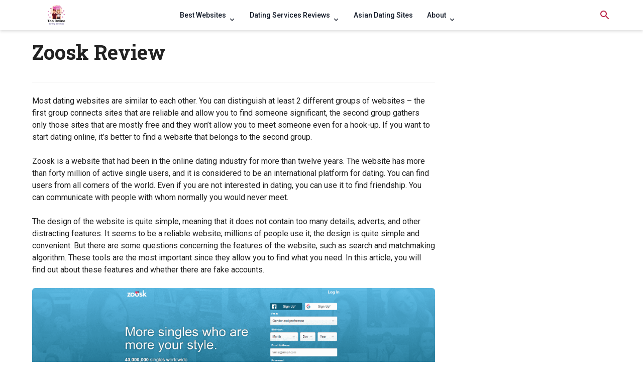

--- FILE ---
content_type: text/html; charset=UTF-8
request_url: https://toponlinedatingservices.net/zoosk-review/
body_size: 23265
content:
<!doctype html>
<html lang="en-US">
<head>
    <meta charset="utf-8">
    <link rel="preload" href="/wp-content/uploads/enqueues/61c61b68569c2efe8/eadd1e509aef89afd.css" as="style" onload="this.onload=null;this.rel='stylesheet'"><link rel="preload" href="https://cdnjs.cloudflare.com/ajax/libs/slick-carousel/1.8.1/slick.min.css" as="style" onload="this.onload=null;this.rel='stylesheet'">
<link rel="preload" href="https://cdn.jsdelivr.net/npm/slick-carousel@1.8.1/slick/slick-theme.css" as="style" onload="this.onload=null;this.rel='stylesheet'"/>
<link rel="preload" href="https://cdnjs.cloudflare.com/ajax/libs/tiny-slider/2.9.4/tiny-slider.css" as="style" onload="this.onload=null;this.rel='stylesheet'">
<link rel="stylesheet" href="https://toponlinedatingservices.net/wp-content/uploads/8cf04fa49b13b47/critical_randomized.css?ver=1761754020">
<link rel="preload" as="style" href="https://toponlinedatingservices.net/wp-content/uploads/8cf04fa49b13b47/bundle_randomized.css?v=1761754020" onload="this.onload=null;this.rel='stylesheet'"><meta name='robots' content='index, follow, max-image-preview:large, max-snippet:-1, max-video-preview:-1' />
<!-- Matomo -->
<script>
    let visitor_id;
  var _paq = window._paq = window._paq || [];
  /* tracker methods like "setCustomDimension" should be called before "trackPageView" */
  _paq.push(["setDocumentTitle", document.domain + "/" + document.title]);
  _paq.push(["setCookieDomain", "*.toponlinedatingservices.net"]);
  _paq.push(['setCustomDimension', 2, window.location.pathname]);
  _paq.push(['trackPageView']);
  _paq.push(['enableLinkTracking']);
  _paq.push([ function () { window.visitor_id = this.getVisitorId(); }]);
  (function() {
    var u="//toponlinedatingservices.net/analytics/";
    _paq.push(['setTrackerUrl', u+'matomo.php']);
    _paq.push(['setSiteId', 498]);
    var d=document, g=d.createElement('script'), s=d.getElementsByTagName('script')[0];
    g.async=true; g.src=u+'matomo.js'; s.parentNode.insertBefore(g,s);
  })();
</script>
<!-- End Matomo Code -->
	<!-- This site is optimized with the Yoast SEO plugin v23.6 - https://yoast.com/wordpress/plugins/seo/ -->
	<meta name="description" content="This Zoosk review tells how legit and reliable Zoosk dating site is. Is Zoosk one of those scam dating platforms that only want to get your money?" />
	<link rel="canonical" href="https://toponlinedatingservices.net/zoosk-review/" />
	<meta property="og:locale" content="en_US" />
	<meta property="og:type" content="article" />
	<meta property="og:title" content="Zoosk Review - How Legit and Effective Zoosk Dating Site Is?" />
	<meta property="og:description" content="This Zoosk review tells how legit and reliable Zoosk dating site is. Is Zoosk one of those scam dating platforms that only want to get your money?" />
	<meta property="og:url" content="https://toponlinedatingservices.net/zoosk-review/" />
	<meta property="og:site_name" content="Top Online Dating Services" />
	<meta property="article:published_time" content="2019-08-29T14:36:01+00:00" />
	<meta property="article:modified_time" content="2022-11-11T13:21:23+00:00" />
	<meta property="og:image" content="https://toponlinedatingservices.net/wp-content/uploads/2019/09/AnastasiaDate-Review2.jpg" />
	<meta property="og:image:width" content="1280" />
	<meta property="og:image:height" content="800" />
	<meta property="og:image:type" content="image/jpeg" />
	<meta name="author" content="Kathryn Sanders" />
	<meta name="twitter:card" content="summary_large_image" />
	<meta name="twitter:label1" content="Written by" />
	<meta name="twitter:data1" content="Kathryn Sanders" />
	<meta name="twitter:label2" content="Est. reading time" />
	<meta name="twitter:data2" content="6 minutes" />
	<script type="application/ld+json" class="yoast-schema-graph">{"@context":"https://schema.org","@graph":[{"@type":"WebPage","@id":"https://toponlinedatingservices.net/zoosk-review/","url":"https://toponlinedatingservices.net/zoosk-review/","name":"Zoosk Review - How Legit and Effective Zoosk Dating Site Is?","isPartOf":{"@id":"https://toponlinedatingservices.net/#website"},"primaryImageOfPage":{"@id":"https://toponlinedatingservices.net/zoosk-review/#primaryimage"},"image":{"@id":"https://toponlinedatingservices.net/zoosk-review/#primaryimage"},"thumbnailUrl":"https://toponlinedatingservices.net/wp-content/uploads/2019/09/AnastasiaDate-Review2.jpg","datePublished":"2019-08-29T14:36:01+00:00","dateModified":"2022-11-11T13:21:23+00:00","author":{"@id":"https://toponlinedatingservices.net/#/schema/person/fb0589ca9c3f374be4e5e090627866d7"},"description":"This Zoosk review tells how legit and reliable Zoosk dating site is. Is Zoosk one of those scam dating platforms that only want to get your money?","breadcrumb":{"@id":"https://toponlinedatingservices.net/zoosk-review/#breadcrumb"},"inLanguage":"en-US","potentialAction":[{"@type":"ReadAction","target":["https://toponlinedatingservices.net/zoosk-review/"]}]},{"@type":"ImageObject","inLanguage":"en-US","@id":"https://toponlinedatingservices.net/zoosk-review/#primaryimage","url":"https://toponlinedatingservices.net/wp-content/uploads/2019/09/AnastasiaDate-Review2.jpg","contentUrl":"https://toponlinedatingservices.net/wp-content/uploads/2019/09/AnastasiaDate-Review2.jpg","width":1280,"height":800,"caption":"AnastasiaDate Review2"},{"@type":"BreadcrumbList","@id":"https://toponlinedatingservices.net/zoosk-review/#breadcrumb","itemListElement":[{"@type":"ListItem","position":1,"name":"Home","item":"https://toponlinedatingservices.net/"},{"@type":"ListItem","position":2,"name":"Zoosk Review"}]},{"@type":"WebSite","@id":"https://toponlinedatingservices.net/#website","url":"https://toponlinedatingservices.net/","name":"Top Online Dating Services","description":"","potentialAction":[{"@type":"SearchAction","target":{"@type":"EntryPoint","urlTemplate":"https://toponlinedatingservices.net/?s={search_term_string}"},"query-input":{"@type":"PropertyValueSpecification","valueRequired":true,"valueName":"search_term_string"}}],"inLanguage":"en-US"},{"@type":"Person","@id":"https://toponlinedatingservices.net/#/schema/person/fb0589ca9c3f374be4e5e090627866d7","name":"Kathryn Sanders","image":{"@type":"ImageObject","inLanguage":"en-US","@id":"https://toponlinedatingservices.net/#/schema/person/image/","url":"https://secure.gravatar.com/avatar/7cc0f2d6452f57b19057a3aa00059149?s=96&d=mm&r=g","contentUrl":"https://secure.gravatar.com/avatar/7cc0f2d6452f57b19057a3aa00059149?s=96&d=mm&r=g","caption":"Kathryn Sanders"},"description":"Kathryn Sanders is a successful author and dating coach with 8 years of experience in connecting European-American singles. She focuses on helping people how to be successful in finding love and helps people to master their mental game and understand themselves on a deeper level. Our author has over 3,5 million views on her TED talk and over 510,000 YouTube subscribers. She helps in creating this blog for men who want to meet a foreign bride, but are lack of information or confidence.","sameAs":["https://toponlinedatingservices.net/"]}]}</script>
	<!-- / Yoast SEO plugin. -->


<link rel='dns-prefetch' href='//toponlinedatingservices.net' />
<style>:root {--cs-dark-color: #7d1e3a;
--cs-main-color: #ff477e;
--cs-main-color-text: ;
--cs-second-color: #ff85a1;
--cs-second-color-text: ;--cs-font-content: 'Open Sans', sans-serif;--cs-border-radius: 40px;
--cs-border-radius-element: 20px;--cs-border: 1px solid #eee;
--cs-shadow: none;--cs-button-background: var(--cs-main-color);
--cs-button-color: var(--cs-main-color-text);
--cs-button-hover-background: var(--cs-second-color);
--cs-button-hover-color: var(--cs-second-color-text);
--cs-button-border: none;}</style><style>:root {--theme-dark-color: #961E3A;
--theme-main-color: #BB2649;
--theme-main-color-rgb: 187, 38, 73;
--theme-main-color-text: #fff;
--theme-second-color: #D6385D;
--theme-second-color-text: #fff;
--theme-third-color: #4D26BB;--theme-header-background: #fff;
--theme-header-style-background: #fff;
--theme-header-dark: #191f2a;
--theme-header-light: #fff;
--theme-header-color: #111927;
--theme-header-backdrop-filter: none;
--theme-header-shadow: 0 2px 6px rgba(0, 0, 0, .15);
--theme-header-border: none;
--theme-header-menu-active-background: rgba(0, 0, 0, .05);
--theme-header-submenu-active-background: rgba(0, 0, 0, .05);
--theme-header-menu-active-color: #111927;
--theme-header-submenu-active-color: #111927;
--theme-header-search-background: #fff;
--theme-header-search-field-background: rgba(0, 0, 0, .05);
--theme-header-search-color: #111927;
--theme-header-submenu-border: none;
--theme-header-submenu-shadow: 0 24px 40px rgba(0, 0, 0, .16);
--theme-header-submenu-color: rgba(25, 31, 42, .5);
--theme-header-submenu-color-hover: #111927;
--theme-header-mobile-menu-border: rgba(0, 0, 0, .05);
--theme-header-menu-margin: 0 auto;
--theme-header-side-part-width: 150px;
--theme-header-side-part-grow: 1;--theme-font-title: 'Roboto Slab', sans-serif;
--theme-font-content: 'Roboto', sans-serif;--theme-border-radius: 6px;
--theme-border-radius-header: 2.00px;
--theme-border-radius-element: 6.00px;--theme-border: 1px solid #eee;
--theme-shadow: none;--theme-footer-background: #111927;
--theme-footer-color: #eee;
--theme-footer-color-hover: var(--theme-main-color);
--theme-footer-title-border: 1px solid rgba(255, 255, 255, .2);
--theme-footer-border: none;
--theme-footer-shadow: 0 3px 30px rgba(0, 0, 0, .15);--theme-button-background: transparent;
--theme-button-color: var(--theme-main-color);
--theme-button-hover-background: var(--theme-main-color);
--theme-button-hover-color: var(--theme-main-color-text);
--theme-button-border: 2px solid var(--theme-main-color);
--theme-button-shadow: none;}</style><script>window.category = "reviews"</script><style>:root {--tp-dark-color: #7d1e3a;
--tp-main-color: #ff477e;
--tp-main-color-rgb: 255, 71, 126;
--tp-main-color-text: ;
--tp-second-color: #ff85a1;
--tp-second-color-text: ;
--tp-map-french_rose: #ff477e;
--tp-map-grape: #812de1;
--tp-map-melon: #e5989b;
--tp-map-coral_pink: #f4978e;
--tp-map-light_sea_green: #3dccc7;
--tp-map-ultra_violet: #5e548e;
--tp-map-neon_blue: #5c72ff;
--tp-map-pacific_cyan: #0077b6;
--tp-map-aquamarine: #86cd82;
--tp-map-picton_blue: #00abe7;
--tp-map-emerald: #4cb963;
--tp-font-content: 'Open Sans', sans-serif;--tp-border-radius: 40px;
--tp-border-radius-element: 20px;--tp-border: 1px solid #eee;
--tp-shadow: none;--tp-button-background: var(--tp-main-color);
--tp-button-color: var(--tp-main-color-text);
--tp-button-hover-background: var(--tp-second-color);
--tp-button-hover-color: var(--tp-second-color-text);
--tp-button-border: none;}</style><link rel='stylesheet' href='https://toponlinedatingservices.net/wp-content/uploads/enqueues/7c4fb554b2a41f734/23cfb594bd33e12d1.css?ver=2.1.1' media='all' />
<link rel='stylesheet' href='https://toponlinedatingservices.net/wp-content/uploads/enqueues/7c4fb554b2a41f734/9692664855651cf9d.css?ver=2.1.1' media='all' />
<link rel='stylesheet' href='https://toponlinedatingservices.net/wp-content/plugins/related-posts-thumbnails/assets/css/front.css?ver=1.9.0' media='all' />
<link rel="stylesheet" href="/wp-content/uploads/enqueues/22aca3c4c1cc8a630/808a4740592f0d2f0.css?v=4.1.5"><link rel="preload" href="https://cdnjs.cloudflare.com/ajax/libs/tiny-slider/2.9.4/tiny-slider.css" as="style" onload="this.onload=null;this.rel='stylesheet'">
<link rel="preload" href="/wp-content/uploads/enqueues/7c4fb554b2a41f734/87265294a67629fd1.css?v=2.1.1" as="style" onload="this.onload=null;this.rel='stylesheet'"><script>const postId = 332;</script>			<style>
			#related_posts_thumbnails li{
				border-right: 1px solid #dddddd;
				background-color: #ffffff			}
			#related_posts_thumbnails li:hover{
				background-color: #eeeeee;
			}
			.relpost_content{
				font-size:	12px;
				color: 		#333333;
			}
			.relpost-block-single{
				background-color: #ffffff;
				border-right: 1px solid  #dddddd;
				border-left: 1px solid  #dddddd;
				margin-right: -1px;
			}
			.relpost-block-single:hover{
				background-color: #eeeeee;
			}
		</style>

	<noscript><style>.lazyload[data-src]{display:none !important;}</style></noscript><style>.lazyload{background-image:none !important;}.lazyload:before{background-image:none !important;}</style><link rel="icon" href="https://toponlinedatingservices.net/wp-content/uploads/2023/12/cropped-Filipino-Women-1-32x32.png" sizes="32x32" />
<link rel="icon" href="https://toponlinedatingservices.net/wp-content/uploads/2023/12/cropped-Filipino-Women-1-192x192.png" sizes="192x192" />
<link rel="apple-touch-icon" href="https://toponlinedatingservices.net/wp-content/uploads/2023/12/cropped-Filipino-Women-1-180x180.png" />
<meta name="msapplication-TileImage" content="https://toponlinedatingservices.net/wp-content/uploads/2023/12/cropped-Filipino-Women-1-270x270.png" />
<meta name="google-site-verification" content="CIh7GeVGeu72ddE4o2XzPRcwN3i16ixQAHrF7VgDsOw" />    <meta name="format-detection" content="telephone=no">
    <title>Zoosk Review | toponlinedatingservices.net [2026]</title>
    <meta name="viewport" content="width=device-width, initial-scale=1, maximum-scale=5.0, minimum-scale=1.0">
    <link rel="preconnect" href="https://fonts.googleapis.com">
    <link rel="preconnect" href="https://fonts.gstatic.com" crossorigin>
        <link rel="preload" href="https://fonts.googleapis.com/css2?family=Roboto+Slab:wght@400;500;700&family=Roboto:wght@400;500;700&display=swap" as="style" onload="this.onload=null;this.rel='stylesheet'">
        <style>:root{--sidebar-width: 320px}*{padding:0;margin:0;-webkit-box-sizing:border-box;box-sizing:border-box;outline:none}body{overflow:hidden;overflow-y:auto;color:#222;font-family:var(--theme-font-content),sans-serif;background:#fff;font-size:16px}body.overlayed{overflow:hidden}main{position:relative;width:100%;min-height:100vh}a{text-decoration:none}img,iframe{vertical-align:middle}iframe{max-width:100%;aspect-ratio:16/9}img{max-width:100%;height:auto}nav,nav ul,nav ol{list-style:none}.full{width:100%}.wrapper{width:100%;max-width:1186px;padding-left:17px;padding-right:17px;margin:0 auto}@media screen and (min-width: 768px){.wrapper{max-width:1186px;padding-left:17px;padding-right:17px}}@media screen and (min-width: 1024px){.wrapper{max-width:1192px;padding-left:20px;padding-right:20px}}.wrapper.wrapper-medium{width:100%;max-width:992px;padding-left:17px;padding-right:17px}@media screen and (min-width: 768px){.wrapper.wrapper-medium{max-width:992px;padding-left:17px;padding-right:17px}}@media screen and (min-width: 1024px){.wrapper.wrapper-medium{max-width:998px;padding-left:20px;padding-right:20px}}.wrapper.wrapper-small{width:100%;max-width:1004px;padding-left:17px;padding-right:17px}@media screen and (min-width: 768px){.wrapper.wrapper-small{max-width:1004px;padding-left:17px;padding-right:17px}}@media screen and (min-width: 1024px){.wrapper.wrapper-small{max-width:1010px;padding-left:20px;padding-right:20px}}.transition{-webkit-transition:all .24s ease-in-out;transition:all .24s ease-in-out}.upper{text-transform:uppercase}.close{position:absolute;width:15px;height:15px;top:10px;right:10px}.flex{display:-webkit-box;display:-ms-flexbox;display:flex;-webkit-box-align:start;-ms-flex-align:start;align-items:flex-start;-webkit-box-pack:start;-ms-flex-pack:start;justify-content:flex-start;-ms-flex-wrap:wrap;flex-wrap:wrap}.flex.flex-l{-webkit-box-pack:start;-ms-flex-pack:start;justify-content:flex-start}.flex.flex-r{-webkit-box-pack:end;-ms-flex-pack:end;justify-content:flex-end}.flex.flex-c{-webkit-box-pack:center;-ms-flex-pack:center;justify-content:center}.flex.flex-column{-webkit-box-orient:vertical;-webkit-box-direction:normal;-ms-flex-direction:column;flex-direction:column}.flex.flex-column.flex-l{-webkit-box-align:start;-ms-flex-align:start;align-items:flex-start}.flex.flex-column.flex-r{-webkit-box-align:end;-ms-flex-align:end;align-items:flex-end}.flex.flex-column.flex-c{-webkit-box-align:center;-ms-flex-align:center;align-items:center}.show-for-desktop,.hide-for-tablet,.show-for-tablet{display:none !important}@media screen and (min-width: 768px){.show-for-mobile-only{display:none !important}.show-for-tablet{display:block !important}.show-for-tablet.flex{display:-webkit-box !important;display:-ms-flexbox !important;display:flex !important}}@media screen and (min-width: 1024px){.show-for-mobile,.show-for-tablet,.hide-for-desktop{display:none !important}.show-for-desktop,.hide-for-tablet{display:block !important}.show-for-desktop.flex,.hide-for-tablet.flex{display:-webkit-box !important;display:-ms-flexbox !important;display:flex !important}}.centered{text-align:center}.left,.right{width:50%}h1,h2,h3,h4,h5,h6,.title-big,.sidebar .widgettitle,.sidebar .widget__title{font-family:var(--theme-font-title)}h1,.title-section,h2,.title-big,.sidebar .widgettitle,.sidebar .widget__title{font-size:24px;line-height:1;font-weight:bold}@media screen and (min-width: 768px){h1,.title-section,h2,.title-big,.sidebar .widgettitle,.sidebar .widget__title{font-size:32px}}h1,.title-big{font-size:24px}@media screen and (min-width: 768px){h1,.title-big{font-size:32px}}@media screen and (min-width: 1024px){h1,.title-big{font-size:40px}}h1 *,.title-big *{font:inherit}h1 span,.title-big span{color:var(--main-color)}.text-container__headline{-webkit-box-align:center;-ms-flex-align:center;align-items:center;margin-bottom:24px}.text-container__headline h1,.text-container__headline .title-big{margin-bottom:0 !important}h3{font-size:24px;line-height:140%;margin-bottom:10px}.image-wrapper{overflow:hidden}.image-wrapper>img{width:100%;height:100%;-o-object-fit:cover;object-fit:cover}.text a:not([class]),.text a:not([href*="el=image"]):not([class]),.link,.sidebar a:not([class]),.text span[data-hl]{color:var(--theme-main-color);border-bottom:1px solid currentColor;font-weight:500;text-decoration:none}.text a:not([class]):hover,.text a:not([href*="el=image"]):not([class]):hover,.link:hover,.sidebar a:not([class]):hover,.text span[data-hl]:hover{color:var(--theme-dark-color);border-color:currentColor}.text-container h1{margin-bottom:24px}@media screen and (min-width: 1024px){.text-container h1{margin-bottom:32px}}.text-container h2{margin-bottom:24px}.text-container h2:not(:first-child){margin-top:24px}.text-container h3,.text-container h4{margin-bottom:8px}.text-container h2:not(:first-child),.text-container h3:not(:first-child),.text-container h4:not(:first-child){margin-top:24px}@media screen and (min-width: 1024px){.text-container h2:not(:first-child),.text-container h3:not(:first-child),.text-container h4:not(:first-child){margin-top:40px}}.text-container h3+h4{margin-top:24px !important}.text-container p{line-height:1.5}.text-container p:not(:last-child){margin-bottom:8px}.text-container ul:not([class]),.text-container ol:not([class]){list-style:none;line-height:30px;margin-bottom:8px;padding:0}.text-container ul:not([class]) li,.text-container ol:not([class]) li{position:relative;padding-left:20px;line-height:1.5}.text-container ul:not([class]) li:not(:last-child),.text-container ol:not([class]) li:not(:last-child){margin-bottom:15px}.text-container ul:not([class]) li:before,.text-container ol:not([class]) li:before{content:"";position:absolute;left:0;top:8px;width:8px;height:8px;background:currentColor;border-radius:4px}.text-container .wp-block-image{margin:24px 0}.text-container .wp-block-image img{border-radius:var(--theme-border-radius-element, 10px)}.text-container>div{max-width:100%}.text-container>div{max-width:100%}.text-container .wp-caption{width:auto !important}.text-container picture{margin:0 auto}.text-container picture img{margin:0 auto}.text-container h2 a,.text-container h3 a{font:inherit;border:none}.text-container .theme-button{margin:30px auto 0}.text-container .wp-block-columns{margin:48px auto 0;max-width:600px;-webkit-box-orient:vertical;-webkit-box-direction:normal;-ms-flex-direction:column;flex-direction:column}@media screen and (min-width: 768px){.text-container .wp-block-columns{-webkit-box-orient:horizontal;-webkit-box-direction:normal;-ms-flex-direction:row;flex-direction:row}}.text-container .wp-block-columns h3,.text-container .wp-block-columns h2{font-size:24px;border-bottom:0;padding:0;margin:0 0 16px;color:#2ae48b}@media screen and (max-width: 767px){.text-container .wp-block-columns .wp-block-column:not(:last-child){margin-bottom:48px}.text-container .wp-block-columns .wp-block-column h3,.text-container .wp-block-columns .wp-block-column h2{text-align:center}}.text-container .wp-block-columns .wp-block-column ul,.text-container .wp-block-columns .wp-block-column ol{margin-top:0 !important;list-style:none}@media screen and (max-width: 767px){.text-container .wp-block-columns .wp-block-column ul,.text-container .wp-block-columns .wp-block-column ol{max-width:232px;margin-left:auto;margin-right:auto}}.text-container .wp-block-columns .wp-block-column ul li,.text-container .wp-block-columns .wp-block-column ol li{position:relative;color:#424242;font-size:16px;padding-left:22px}.text-container .wp-block-columns .wp-block-column ul li:not(:last-child),.text-container .wp-block-columns .wp-block-column ol li:not(:last-child){margin-bottom:8px}.text-container .wp-block-columns .wp-block-column ul li:before,.text-container .wp-block-columns .wp-block-column ol li:before{width:6px;height:6px;position:absolute;content:"";left:0;top:50%;-webkit-transform:translateY(-50%);transform:translateY(-50%);background:#2ae48b;border-radius:5px}.text-container .wp-block-columns .wp-block-column:last-of-type h2,.text-container .wp-block-columns .wp-block-column:last-of-type h3{color:var(--theme-main-color)}.text-container .wp-block-columns .wp-block-column:last-of-type ul li:before,.text-container .wp-block-columns .wp-block-column:last-of-type ol li:before{background:var(--theme-main-color)}.text-container .wp-block-columns+*{margin-top:48px !important}.text-container .text{word-break:break-word}.text-container .text>p>img{display:inherit}.text-container .text>img,.text-container .text>figure,.text-container .text>.wp-block-image,.text-container .text>p>img,.text-container .text>div>figure,.text-container .text picture{margin:24px auto 0;display:block;width:auto;border-radius:var(--theme-border-radius-element, 10px)}.text-container .text figure>img{display:block;margin:0 auto}.text-container .text p,.text-container .text ul,.text-container .text ol,.text-container .text blockquote,.text-container .text table{width:100%;margin-left:auto;margin-right:auto}.text-container .text p:not(:first-child),.text-container .text p+div,.text-container .text p+section,.text-container .text ul:not(:first-child),.text-container .text ul+div,.text-container .text ul+section,.text-container .text ol:not(:first-child),.text-container .text ol+div,.text-container .text ol+section,.text-container .text blockquote:not(:first-child),.text-container .text blockquote+div,.text-container .text blockquote+section,.text-container .text table:not(:first-child),.text-container .text table+div,.text-container .text table+section{margin-top:24px}.text-container .text ul li,.text-container .text ol li{font-weight:normal}.text-container .text a[href*="el=image"]:not([class]){display:block}.text-container .text a[href*="el=image"]:not([class]) img{display:block;margin:0 auto}.text-container .text blockquote{margin-top:16px;border-left:2px solid var(--theme-main-color);padding:25px 16px 25px 24px;font-weight:normal}.text-container .text blockquote p{font:inherit;line-height:1.5}.text-container .text blockquote:not(:first-child){margin-top:16px}@media screen and (max-width: 767px){.text-container .text blockquote{width:calc(100% + 2*17px);margin-left:-17px;margin-right:-17px}}.text-container .text blockquote+p{margin-top:16px !important}img.lazy{background:#eee}p::-moz-selection, h1::-moz-selection, h2::-moz-selection, h3::-moz-selection, h4::-moz-selection, h5::-moz-selection, h6::-moz-selection, a::-moz-selection, span::-moz-selection, div::-moz-selection, strong::-moz-selection, b::-moz-selection, button::-moz-selection, li::-moz-selection, img::-moz-selection, label::-moz-selection{background:var(--theme-main-color);color:var(--theme-main-color-text)}p::selection,h1::selection,h2::selection,h3::selection,h4::selection,h5::selection,h6::selection,a::selection,span::selection,div::selection,strong::selection,b::selection,button::selection,li::selection,img::selection,label::selection{background:var(--theme-main-color);color:var(--theme-main-color-text)}.menu li a .icon-dropdown{display:none}.menu li.menu-item-has-children>a>.icon-dropdown{display:block}#page-header,#mobile-navigation .mobile-navigation__headline{position:relative;z-index:99991;padding:20px 0}#page-header .wrapper,#mobile-navigation .mobile-navigation__headline .wrapper{position:relative;-webkit-box-align:center;-ms-flex-align:center;align-items:center}@media screen and (min-width: 1024px){#page-header .wrapper,#mobile-navigation .mobile-navigation__headline .wrapper{padding-top:0;padding-bottom:0}}#page-header{position:relative;z-index:99991;padding:10px 0;-webkit-box-shadow:var(--theme-header-shadow);box-shadow:var(--theme-header-shadow);border-bottom:var(--theme-header-border);--theme-header-submenu-background: var(--theme-header-background);--theme-button-background: transparent;--theme-button-color: var(--theme-main-color);--theme-button-border: 2px solid var(--theme-main-color);--theme-header-link-color: var(--theme-main-color)}#page-header.fixed{position:sticky;top:0;left:0}#page-header.absolute{position:absolute;top:0;left:0;width:100%}#page-header.absolute.fixed{position:fixed}#page-header.transparent{padding:20px 0;--theme-header-background: transparent;--theme-header-backdrop-filter: none;--theme-header-shadow: none;--theme-header-border: none;--theme-header-submenu-background: var(--theme-header-style-background)}#page-header.transparent .page-header__inner{--theme-button-background: transparent;--theme-button-color: #fff;--theme-button-border: 2px solid #fff;--theme-header-color: rgba(255, 255, 255, .75);--theme-header-link-color: #fff;--theme-header-menu-active-color: #fff}#page-header:before{content:"";background:var(--theme-header-background, #fff);position:absolute;width:100%;height:100%;left:0;top:0;z-index:1;backdrop-filter:var(--theme-header-backdrop-filter, none);-webkit-backdrop-filter:var(--theme-header-backdrop-filter, none);-webkit-transition:background .24s ease-in-out;transition:background .24s ease-in-out}#page-header .button-search{width:24px;height:24px;min-width:24px;border-radius:15px;margin-left:auto}#page-header .button-search-wrapper{-webkit-box-flex:var(--theme-header-side-part-grow, 0);-ms-flex:var(--theme-header-side-part-grow, 0) 0 var(--theme-header-side-part-width, auto);flex:var(--theme-header-side-part-grow, 0) 0 var(--theme-header-side-part-width, auto);margin-left:15px}#page-header .button-search svg{fill:var(--theme-header-link-color)}#page-header .wrapper{position:relative;z-index:2;-ms-flex-wrap:nowrap;flex-wrap:nowrap}#page-header #go-to-quiz{padding:0 !important}#page-header #go-to-quiz a{background:var(--theme-button-background) !important;text-decoration:none;cursor:pointer;color:var(--theme-button-color) !important;border:var(--theme-button-border) !important;-webkit-transition:all .24s ease-in-out;transition:all .24s ease-in-out;font-weight:bold;-webkit-box-shadow:none;box-shadow:none;text-shadow:none;border-radius:var(--theme-border-radius) !important}#page-header #go-to-quiz a>span{line-height:1;color:inherit !important}#page-header #go-to-quiz a:hover{background:var(--theme-main-color) !important;color:var(--theme-button-hover-color) !important}.logo{height:40px;-webkit-box-flex:1;-ms-flex:1 0 150px;flex:1 0 150px}.logo>img{height:100%;width:100%;-o-object-fit:contain;object-fit:contain;-o-object-position:left;object-position:left;max-width:100%;max-height:100%}.page-navigation{margin:var(--theme-header-menu-margin, 0);list-style:none;gap:5px;-webkit-box-align:center;-ms-flex-align:center;align-items:center;-webkit-box-pack:end;-ms-flex-pack:end;justify-content:flex-end}.page-navigation ul{list-style:none}.page-navigation li{-webkit-transition:.24s ease-in-out;transition:.24s ease-in-out;list-style:none}.page-navigation li a{position:relative;-webkit-box-align:center;-ms-flex-align:center;align-items:center;height:auto;font-size:14px;white-space:nowrap;cursor:default;color:var(--theme-header-color);-webkit-transition:color .24s ease-in-out;transition:color .24s ease-in-out;text-decoration:none;padding:10px 14px;border-radius:var(--theme-border-radius);display:block;font-weight:500}.page-navigation li a[href]{cursor:pointer}.page-navigation li a:hover{color:var(--theme-header-link-color, var(--theme-header-color, #222))}.page-navigation li a .icon-dropdown{display:none}.page-navigation li.current-menu-item>a{background:var(--theme-header-menu-active-background);color:var(--theme-header-menu-active-color) !important}.page-navigation li.menu-item-has-children{position:relative}.page-navigation li.menu-item-has-children>a{padding-right:33px;white-space:nowrap}.page-navigation li.menu-item-has-children>a .icon-dropdown{display:block;position:absolute;content:"";width:18px;height:18px;right:12px;top:50%;translate:0 -50%;-webkit-transition:rotate .24s ease-in-out;transition:rotate .24s ease-in-out;-webkit-transform-origin:center;transform-origin:center;fill:currentColor}.page-navigation li.menu-item-has-children:hover>a .icon-dropdown{rotate:180deg}.page-navigation li:hover>.sub-menu{opacity:1;-webkit-transition-delay:.1s;transition-delay:.1s;-webkit-transform:translate(0, 0);transform:translate(0, 0);visibility:visible}.page-navigation .sub-menu{position:absolute;top:calc(100% + 20px);left:0;min-width:200px;max-width:240px;background:var(--theme-header-submenu-background, #fff);border:var(--theme-header-submenu-border, none);-webkit-box-shadow:var(--theme-header-submenu-shadow, none);box-shadow:var(--theme-header-submenu-shadow, none);border-radius:var(--theme-border-radius-element);padding:10px;backdrop-filter:var(--theme-header-backdrop-filter, none);-webkit-backdrop-filter:var(--theme-header-backdrop-filter, none);margin:0;opacity:0;visibility:hidden;-webkit-transition:all .24s ease-in-out;transition:all .24s ease-in-out;-webkit-transition-delay:.3s;transition-delay:.3s;z-index:99}.page-navigation .sub-menu li{z-index:2}.page-navigation .sub-menu li.current-menu-item>a{background:var(--theme-header-submenu-active-background);color:var(--theme-header-submenu-active-color) !important}.page-navigation .sub-menu li a{white-space:initial;border-radius:var(--theme-border-radius-element);color:var(--theme-header-submenu-color)}.page-navigation .sub-menu li a:hover{color:var(--theme-header-submenu-color-hover)}.page-navigation .sub-menu li.menu-item-has-children{position:relative}.page-navigation .sub-menu li.menu-item-has-children>a .icon-dropdown{rotate:-90deg}.page-navigation .sub-menu li.menu-item-has-children:hover>a .icon-dropdown{rotate:90deg}.page-navigation .sub-menu li.menu-item-has-children:hover .sub-menu{-webkit-transform:translateX(10px);transform:translateX(10px)}.page-navigation .sub-menu li .sub-menu{top:0;left:calc(100% + 10px);min-height:100%;-webkit-transform:translateX(-10px);transform:translateX(-10px);z-index:2}@media screen and (min-width: 1024px){.page-navigation .sub-menu li .sub-menu{max-height:310px;overflow-y:auto}}.mobile-menu{margin-left:auto;width:32px;height:32px;-webkit-box-pack:end;-ms-flex-pack:end;justify-content:flex-end;-webkit-box-align:center;-ms-flex-align:center;align-items:center}.mobile-menu svg{width:100%;height:100%;fill:var(--theme-header-color);-webkit-transition:inherit;transition:inherit}#mobile-navigation{position:fixed;top:0;left:0;width:100%;height:100vh;background:var(--theme-header-style-background, #fff);overflow:auto;z-index:9999;display:none}#mobile-navigation .search-form{pointer-events:auto;opacity:1;z-index:auto;position:relative;height:auto;background:rgba(0,0,0,0);padding-left:17px;padding-right:17px;margin-bottom:10px}#mobile-navigation .search-form .field-wrapper{width:100%}#mobile-navigation .search-form .field{color:var(--theme-header-search-color, #ccc);background:rgba(0,0,0,0);padding:0;font-size:16px;margin-right:0;min-width:auto;height:50px}#mobile-navigation .search-form .theme-button{width:100%;margin-top:24px}@media screen and (min-width: 768px){#mobile-navigation .search-form{-ms-flex-wrap:nowrap;flex-wrap:nowrap}#mobile-navigation .search-form .theme-button{margin-top:0;margin-left:16px;max-width:160px}}#mobile-navigation menu{border-top:1px solid var(--theme-header-mobile-menu-border)}#mobile-navigation menu,#mobile-navigation menu ul,#mobile-navigation menu ol{list-style:none}#mobile-navigation menu li a{font-size:16px;font-weight:500;height:50px;line-height:50px;display:block;color:var(--theme-header-search-color, #fff);padding:0 15px;border-bottom:1px solid var(--theme-header-mobile-menu-border);overflow:hidden;text-overflow:ellipsis;white-space:nowrap}#mobile-navigation menu li a .mobile-menu-item-toggle{display:none;border-left:1px solid var(--theme-header-mobile-menu-border)}#mobile-navigation menu li.current-menu-item>a{color:var(--theme-main-color)}#mobile-navigation menu li.menu-item-has-children>a{position:relative;padding-right:50px}#mobile-navigation menu li.menu-item-has-children>a .mobile-menu-item-toggle{position:absolute;right:0;top:0;content:"";width:50px;height:50px;display:-webkit-box;display:-ms-flexbox;display:flex;-webkit-box-align:center;-ms-flex-align:center;align-items:center;-webkit-box-pack:center;-ms-flex-pack:center;justify-content:center}#mobile-navigation menu li.menu-item-has-children>a .mobile-menu-item-toggle svg{fill:currentColor;-webkit-transition:-webkit-transform .24s ease-in-out;transition:-webkit-transform .24s ease-in-out;transition:transform .24s ease-in-out;transition:transform .24s ease-in-out, -webkit-transform .24s ease-in-out}#mobile-navigation menu li.menu-item-has-children.active>a svg{-webkit-transform:rotate(180deg);transform:rotate(180deg)}#mobile-navigation menu .sub-menu{display:none;padding-left:24px}.breadcrumbs{font-size:14px;padding:10px 0}.breadcrumbs a{color:currentColor;font-weight:500;-webkit-transition:color .24s ease-in-out;transition:color .24s ease-in-out}.breadcrumbs a:hover{color:var(--theme-main-color)}.breadcrumbs span{color:var(--theme-main-color);font-weight:bold}#page-header .search-form{position:absolute;width:100%;background:var(--theme-header-search-background, #fff);height:100%;right:0;top:0;z-index:-1;padding:0 20px;-webkit-box-align:center;-ms-flex-align:center;align-items:center;-webkit-box-pack:center;-ms-flex-pack:center;justify-content:center;opacity:0;pointer-events:none}#page-header .search-form.active{opacity:1;z-index:99;pointer-events:auto}#page-header .search-form .theme-button{height:38px}#page-header .search-form .theme-button:hover{background:var(--theme-main-color, #ccc) !important}#page-header .search-form .field{height:38px;padding:0 20px;border:none;background:var(--theme-header-search-field-background, #fff);border-radius:var(--theme-border-radius);font-size:14px;font-weight:400;min-width:350px;margin-right:8px;color:var(--theme-header-search-color, #ccc)}#page-header .search-form .search-form__close{width:24px;height:24px;margin-left:16px;border:none;cursor:pointer;background:none}#page-header .search-form .search-form__close svg{fill:var(--theme-header-search-color, #ccc);opacity:.5;-webkit-transition:opacity .24s ease-in-out;transition:opacity .24s ease-in-out}#page-header .search-form .search-form__close:hover svg{opacity:1}#page-header #mobile-navigation .search-form{position:static;height:auto;z-index:1;-webkit-box-align:center;-ms-flex-align:center;align-items:center;opacity:1;pointer-events:auto;background-color:rgba(0,0,0,0);padding:15px}#page-header #mobile-navigation .search-form input{color:var(--theme-header-search-color, #ccc)}#page-content .page-content-wrapper{padding-top:24px}#page-content .page-content-wrapper.has-sidebar{-ms-flex-wrap:nowrap;flex-wrap:nowrap;-webkit-box-pack:justify;-ms-flex-pack:justify;justify-content:space-between;-webkit-box-align:stretch;-ms-flex-align:stretch;align-items:stretch;-webkit-box-orient:vertical;-webkit-box-direction:normal;-ms-flex-direction:column;flex-direction:column}@media screen and (min-width: 1024px){#page-content .page-content-wrapper.has-sidebar{-webkit-box-orient:horizontal;-webkit-box-direction:reverse;-ms-flex-direction:row-reverse;flex-direction:row-reverse}}#page-content .page-content-wrapper .page-content-inner{width:100%}#page-content .page-content-wrapper .sidebar{width:100%;-ms-flex-negative:0;flex-shrink:0}@media screen and (min-width: 1024px){#page-content .page-content-wrapper .sidebar{width:var(--sidebar-width, 320px)}}@media screen and (min-width: 1024px){#page-content .page-content-wrapper .page-content-inner{width:calc(100% - var(--sidebar-width, 320px) - 30px);margin-left:auto;margin-right:auto}#page-content .page-content-wrapper.has-sidebar .page-content-inner{margin-left:0;margin-right:0}#page-content .page-content-wrapper.has-sidebar .sidebar{display:block;margin-left:30px}}#page-content .page-content-meta{-webkit-box-align:center;-ms-flex-align:center;align-items:center;border-bottom:1px solid #eee;padding-bottom:15px}#page-content .page-content-meta .meta-item{-webkit-box-align:center;-ms-flex-align:center;align-items:center}#page-content .page-content-meta .meta-item:not(:last-child){margin-right:16px}#page-content .page-content-meta .meta-item a{color:currentColor;font-weight:500}#page-content .page-content-meta .meta-item a:hover{color:var(--theme-main-color)}#page-content .page-content-meta .meta-item .meta-item__label{margin-left:8px;font-size:14px}#page-content .page-content-meta .meta-item.meta-socials{margin-left:auto}@media screen and (max-width: 767px){#page-content .page-content-meta .meta-item.meta-socials{width:100%;margin-top:15px}}#page-content .page-content-meta .meta-item.meta-socials .share-button{width:16px;height:16px;-webkit-box-align:center;-ms-flex-align:center;align-items:center;-webkit-box-pack:center;-ms-flex-pack:center;justify-content:center}#page-content .page-content-meta .meta-item.meta-socials .share-button:not(:last-child){margin-right:15px}#page-content .page-content-meta .meta-item.meta-socials .share-button svg{max-width:100%;max-height:100%}#page-content .page-content-meta .meta-item.meta-author{-webkit-box-align:center;-ms-flex-align:center;align-items:center}#page-content .page-content-meta .meta-item.meta-author .meta-item__label{margin-left:0}#page-content .page-content-meta .meta-item.meta-author .meta-author__socials{display:-webkit-box;display:-ms-flexbox;display:flex;-webkit-box-align:center;-ms-flex-align:center;align-items:center;gap:5px;margin-left:8px}#page-content .page-content-meta .meta-item.meta-author .meta-author__socials a{display:-webkit-inline-box;display:-ms-inline-flexbox;display:inline-flex}#page-content .page-content-meta .meta-item.meta-author .meta-author__socials a svg{width:20px;height:20px}#page-content .page-content-meta+.text-container{margin-top:40px}#page-content .text-container~.page-content-meta{margin-top:32px}.updated{color:var(--theme-main-color, #999);-webkit-box-align:center;-ms-flex-align:center;align-items:center;margin-left:auto;white-space:nowrap;width:100%;margin-top:15px}.updated svg{fill:currentColor;margin-right:5px}@media screen and (min-width: 768px){.updated[data-location=title_right]{width:auto;margin-top:0}}.posts__similar-title{margin-bottom:24px}.sidebar{width:100%}@media screen and (min-width: 1024px){.sidebar{width:var(--sidebar-width, 320px)}}.sidebar,.sidebar ul,.sidebar ol{list-style:none}.sidebar .sticky-widgets{position:sticky;top:20px}.sidebar .sticky-widgets+.widget{margin-top:40px}.sidebar .widget:not(:last-child){margin-bottom:25px}.sidebar .widget:not(:last-child):has(.wp-block-heading){margin-bottom:15px}.sidebar .widget:not([id^=sidebar_product_widget]){display:none}@media screen and (min-width: 1024px){.sidebar .widget:not([id^=sidebar_product_widget]){display:block}}.sidebar .widget .title-section,.sidebar .widget .widgettitle,.sidebar .widget .widget__title{display:block;font-weight:bold;margin-bottom:15px;line-height:1;padding:0;color:currentColor !important;text-transform:none !important;background:rgba(0,0,0,0) !important}.sidebar .widget ul li:not(:last-child),.sidebar .widget ol li:not(:last-child){margin-bottom:10px}.sidebar .widget ul li a,.sidebar .widget ol li a{color:currentColor;font-weight:500;-webkit-transition:color .24s ease-in-out;transition:color .24s ease-in-out}.sidebar .widget ul li a:hover,.sidebar .widget ol li a:hover{color:var(--theme-main-color)}.sidebar .widget ul li .sub-menu,.sidebar .widget ol li .sub-menu{margin-top:10px}.sidebar .menu li a .icon-dropdown{display:none}@media screen and (min-width: 1024px){.sidebar{display:block}}.sidebar .widget_search .wp-element-button{height:36px;-ms-flex-negative:0;flex-shrink:0}.sidebar .widget_search label{margin-bottom:10px;font-weight:500;color:currentColor;display:block}.sidebar .wp-block-search__inside-wrapper{display:-webkit-box;display:-ms-flexbox;display:flex;-webkit-box-align:center;-ms-flex-align:center;align-items:center;gap:10px}.sidebar input{height:36px;border-radius:var(--theme-border-radius);padding:0 15px;border:1px solid #eee;-webkit-box-flex:1;-ms-flex-positive:1;flex-grow:1}#page-header.fixed+#page-content.page-review .sidebar .sticky-widgets{top:92px}#page-header.fixed.fixed-enabled+#page-content .sidebar .sticky-widgets{top:72px}#page-header.fixed.fixed-enabled+#page-content.page-review .sidebar .sticky-widgets{top:92px}.page-intro{width:100%;height:100dvh;position:relative;overflow:hidden}@media screen and (max-width: 1023px){.page-intro{min-height:100dvh;height:auto;padding-top:100px;display:-webkit-box;display:-ms-flexbox;display:flex}}.page-intro .wrapper{position:relative;height:100%;display:-webkit-box;display:-ms-flexbox;display:flex}@media screen and (max-width: 1023px){.page-intro .wrapper{height:auto}}.page-intro:before,.page-intro:after{content:"";position:absolute;top:0;left:0;width:100%;height:20%;background:-webkit-gradient(linear, left bottom, left top, from(transparent), to(rgba(0, 0, 0, 0.5)));background:linear-gradient(to top, transparent, rgba(0, 0, 0, 0.5));z-index:1}.page-intro:after{background:-webkit-gradient(linear, left top, left bottom, from(transparent), to(rgba(0, 0, 0, 0.5)));background:linear-gradient(to bottom, transparent, rgba(0, 0, 0, 0.5));top:auto;height:40%;bottom:0}@media screen and (max-width: 1023px){.page-intro:after{height:80%}}.page-intro__scroll{content:"";position:absolute;bottom:20px;border:2px solid rgba(255,255,255,.5);width:40px;height:70px;left:50%;margin-left:-20px;background:none;border-radius:30px;cursor:pointer;z-index:2;-webkit-transition:border .24s ease-in-out;transition:border .24s ease-in-out}.page-intro__scroll:hover{border-color:#fff}.page-intro__scroll:before{content:"";width:8px;height:8px;position:absolute;top:10px;left:50%;margin-left:-4px;background:#fff;border-radius:4px;-webkit-animation-name:scrollButtonAnimation;animation-name:scrollButtonAnimation;-webkit-animation-duration:1.5s;animation-duration:1.5s;-webkit-animation-iteration-count:infinite;animation-iteration-count:infinite;will-change:opacity,transform}@media screen and (max-width: 1023px){.page-intro__scroll{width:30px;height:60px}}@-webkit-keyframes scrollButtonAnimation{0%{opacity:1}100%{opacity:0;-webkit-transform:translateY(60px);transform:translateY(60px)}}@keyframes scrollButtonAnimation{0%{opacity:1}100%{opacity:0;-webkit-transform:translateY(60px);transform:translateY(60px)}}.page-intro__image{position:absolute;top:0;left:0;width:100%;height:100%;-o-object-fit:cover;object-fit:cover}.page-intro__content{margin:auto 0 0;padding:0 0 100px;width:100%;z-index:2;-webkit-box-align:center;-ms-flex-align:center;align-items:center;-webkit-box-pack:justify;-ms-flex-pack:justify;justify-content:space-between}@media screen and (max-width: 1023px){.page-intro__content{-webkit-box-orient:vertical;-webkit-box-direction:normal;-ms-flex-direction:column;flex-direction:column;width:100%}}.page-intro__content-left{width:50%}.page-intro__content-right{width:50%}@media screen and (max-width: 1023px){.page-intro__content-right{margin-top:30px}}@media screen and (max-width: 1023px){.page-intro__content-left,.page-intro__content-right{width:100% !important}}.page-intro__content-text{width:100%;padding-right:40px}@media screen and (max-width: 1023px){.page-intro__content-text{padding-right:0}}.page-intro__content-text strong{font-size:72px;color:#fff;font-family:var(--theme-font-title);text-shadow:2px 2px rgba(0,0,0,.1)}@media screen and (max-width: 1023px){.page-intro__content-text strong{font-size:38px}}.page-intro__content-text p{padding:0;margin:10px 0 0 0;color:#fff;font-size:16px}.page-intro__content .theme-button{width:100%;height:70px;--theme-button-background: var(--theme-main-color);--theme-button-color: var(--theme-main-color-text);--theme-button-hover-background: var(--theme-second-color);--theme-button-hover-color: var(--theme-second-color-text);--theme-button-border: none}@media screen and (max-width: 767px){.page-intro__content .theme-button{margin-top:24px;width:100%;height:50px}}.page-intro-quiz{height:calc(100vh - 60px);width:100%}.page-intro-quiz .wrapper{height:100%}@media screen and (min-width: 768px){.page-intro-quiz{height:auto}}.page-intro-quiz iframe{border-radius:var(--theme-border-radius-element);border:none;height:100%;width:100%;aspect-ratio:auto}@media screen and (min-width: 768px){.page-intro-quiz iframe{aspect-ratio:16/10}}.page-intro--shortcode .page-intro__content-left{width:40%}.page-intro--shortcode .page-intro__content-right{width:60%;background:rgba(255,255,255,.9);-webkit-backdrop-filter:blur(5px);backdrop-filter:blur(5px);padding:20px;border-radius:var(--theme-border-radius-element)}.theme-button,.wp-element-button{height:48px;display:-webkit-inline-box;display:-ms-inline-flexbox;display:inline-flex;-webkit-box-pack:center;-ms-flex-pack:center;justify-content:center;-webkit-box-align:center;-ms-flex-align:center;align-items:center;font-size:16px;cursor:pointer;border-radius:var(--theme-border-radius) !important;background:var(--theme-button-background, #eee) !important;color:var(--theme-button-color) !important;border:var(--theme-button-border) !important;-webkit-transition:all .24s ease-in-out;transition:all .24s ease-in-out;font-weight:bold;padding:0 18px !important}.theme-button svg,.wp-element-button svg{fill:currentColor !important}.theme-button:hover,.wp-element-button:hover{background:var(--theme-button-hover-background, #ccc) !important;color:var(--theme-button-hover-color) !important}.theme-button.button-only-icon,.wp-element-button.button-only-icon{min-width:auto;width:48px}.post{-ms-flex-wrap:wrap;flex-wrap:wrap;-webkit-box-orient:vertical;-webkit-box-direction:normal;-ms-flex-direction:column;flex-direction:column;margin-bottom:32px}.post .post__image{width:100%;height:auto;-ms-flex-negative:0;flex-shrink:0;overflow:hidden;aspect-ratio:16/10;border-radius:var(--theme-border-radius-element) var(--theme-border-radius-element) 0 0}.post .post__image img{width:100%;height:100%;-o-object-fit:cover;object-fit:cover;-webkit-transition:-webkit-transform .24s ease-in-out;transition:-webkit-transform .24s ease-in-out;transition:transform .24s ease-in-out;transition:transform .24s ease-in-out, -webkit-transform .24s ease-in-out}.post .post__image:hover img{-webkit-transform:scale(1.1);transform:scale(1.1)}.post .post__image+.post__content{border-width:0 1px 1px 1px}.post .post__content{padding:20px;border:1px solid #eee;border-radius:0 0 var(--theme-border-radius-element) var(--theme-border-radius-element)}.post .post__content .post__meta{margin-bottom:24px;font-size:14px}.post .post__content .post__meta>a{margin:0 7px;color:currentColor;font-weight:500}.post .post__content .post__meta>a:first-child{margin-left:0}.post .post__content .post__meta>a:hover{color:var(--theme-main-color)}.post .post__content h3{font-size:24px;margin-bottom:8px;line-height:1}.post .post__content h3 a{font:inherit;color:currentColor}.post .post__content .text{font-size:16px;font-weight:300}.post .post__content>.theme-button{margin-top:32px}.post--girl-profile{width:100%;margin:0;padding:0;position:relative;-webkit-box-orient:vertical;-webkit-box-direction:normal;-ms-flex-direction:column;flex-direction:column;border-radius:var(--theme-border-radius-element, 20px);overflow:hidden;height:550px}.post--girl-profile.hidden{display:none}.post--girl-profile:before,.post--girl-profile:after{position:absolute;bottom:0;left:0;width:100%;height:50%;content:"";background:-webkit-gradient(linear, left top, left bottom, from(transparent), to(rgba(0, 0, 0, 0.8)));background:linear-gradient(to bottom, transparent, rgba(0, 0, 0, 0.8));z-index:8;pointer-events:none}.post--girl-profile:before{top:0;height:12%;bottom:auto;background:-webkit-gradient(linear, left bottom, left top, from(transparent), to(rgba(0, 0, 0, 0.5)));background:linear-gradient(to top, transparent, rgba(0, 0, 0, 0.5))}@media screen and (min-width: 768px){.post--girl-profile{width:calc(50% - 9px) !important}}@media screen and (min-width: 1024px){.post--girl-profile{width:calc(33.3333333333% - 12px) !important}}.post--girl-profile .post__title{color:#fff;border:none;padding:0;margin:0;text-align:center}.post--girl-profile .post__verified,.post--girl-profile .post__top{position:absolute;top:10px;left:10px;z-index:9;border-radius:30px;display:-webkit-box;display:-ms-flexbox;display:flex;-webkit-box-align:center;-ms-flex-align:center;align-items:center;-webkit-box-pack:start;-ms-flex-pack:start;justify-content:flex-start;padding:5px;background:#00be52}.post--girl-profile .post__verified svg,.post--girl-profile .post__top svg{width:26px;height:26px;display:block;fill:#fff}.post--girl-profile .post__verified svg{width:26px;height:26px}.post--girl-profile .post__top{left:auto;right:10px;background:#ff6a00}.post--girl-profile .post__top svg{fill:#fff}.post--girl-profile .post__location{color:#fff;font-size:14px;font-weight:500;display:-webkit-box;display:-ms-flexbox;display:flex;-webkit-box-align:center;-ms-flex-align:center;align-items:center;-webkit-box-pack:start;-ms-flex-pack:start;justify-content:flex-start;margin-bottom:10px}.post--girl-profile .post__location svg{width:18px;height:18px;fill:currentColor;margin-right:8px}.post--girl-profile .post__image{width:100%;height:550px;overflow:hidden;margin:0}.post--girl-profile .post__image img{-webkit-transition:-webkit-transform .3s ease-in-out;transition:-webkit-transform .3s ease-in-out;transition:transform .3s ease-in-out;transition:transform .3s ease-in-out, -webkit-transform .3s ease-in-out}.post--girl-profile .post__interests{opacity:0;visibility:hidden;-webkit-transition:opacity .3s ease-in-out;transition:opacity .3s ease-in-out;-webkit-transition-delay:0s;transition-delay:0s;display:-webkit-box;display:-ms-flexbox;display:flex;-webkit-box-align:start;-ms-flex-align:start;align-items:flex-start;-webkit-box-pack:start;-ms-flex-pack:start;justify-content:flex-start;-ms-flex-wrap:wrap;flex-wrap:wrap;gap:10px}.post--girl-profile .post__interests-item{color:#fff;font-size:13px;font-weight:normal;background:rgba(255,255,255,.4);padding:8px 10px;border-radius:var(--theme-border-radius, 20px)}.post--girl-profile .post__content{display:-webkit-box;display:-ms-flexbox;display:flex;position:absolute;bottom:0;-webkit-box-orient:vertical;-webkit-box-direction:normal;-ms-flex-direction:column;flex-direction:column;padding:40px 10px 20px;-webkit-box-align:center;-ms-flex-align:center;align-items:center;z-index:9;border:none}.post--girl-profile .post__content-headline{position:absolute;bottom:88px;-webkit-transition:bottom .24s ease-in-out;transition:bottom .24s ease-in-out;-webkit-transition-delay:.24s;transition-delay:.24s}.post--girl-profile .post__content .theme-button{margin-top:20px;--theme-button-background: var(--theme-main-color);--theme-button-color: var(--theme-main-color-text);--theme-button-hover-background: var(--theme-second-color);--theme-button-hover-color: var(--theme-second-color-text);--theme-button-border: none}.post--girl-profile:hover .post__image img,.post--girl-profile.hovered .post__image img{-webkit-transform:scale(1.2);transform:scale(1.2)}.post--girl-profile:hover .post__interests,.post--girl-profile.hovered .post__interests{visibility:visible;opacity:1;-webkit-transition-delay:.24s;transition-delay:.24s}.post--girl-profile:hover .post__content-headline,.post--girl-profile.hovered .post__content-headline{bottom:calc(100% - 20px);-webkit-transition-delay:0s;transition-delay:0s}#page-content.page-profile .profile{width:100%;max-width:600px;margin:0 auto 64px;border-radius:var(--theme-border-radius-element, 20px);-webkit-box-shadow:var(--theme-shadow);box-shadow:var(--theme-shadow);border:var(--theme-border);overflow:hidden}@media screen and (max-width: 767px){#page-content.page-profile .profile{-webkit-box-shadow:none;box-shadow:none;border:none}}#page-content.page-profile .profile__image{width:100%;height:700px;border-radius:var(--theme-border-radius-element, 20px);overflow:hidden}@media screen and (max-width: 767px){#page-content.page-profile .profile__image{height:500px}}#page-content.page-profile .profile__image img{width:100%;height:100%;-o-object-fit:cover;object-fit:cover}#page-content.page-profile .profile__content{padding:30px}@media screen and (max-width: 767px){#page-content.page-profile .profile__content{padding:30px 0}}#page-content.page-profile .profile__content h1{font-size:28px}#page-content.page-profile .profile__content-items{margin:20px 0}#page-content.page-profile .profile__content-item{display:-webkit-box;display:-ms-flexbox;display:flex;width:100%;-webkit-box-pack:start;-ms-flex-pack:start;justify-content:flex-start;-webkit-box-align:start;-ms-flex-align:start;align-items:flex-start}#page-content.page-profile .profile__content-item:not(:last-child){margin-bottom:10px}#page-content.page-profile .profile__content-item-title{font-weight:500;color:#888;width:120px;-ms-flex-negative:0;flex-shrink:0;-webkit-box-flex:0;-ms-flex-positive:0;flex-grow:0}#page-content.page-profile .profile__content-buttons{display:-webkit-box;display:-ms-flexbox;display:flex;-webkit-box-align:center;-ms-flex-align:center;align-items:center;-webkit-box-pack:center;-ms-flex-pack:center;justify-content:center}#page-content.page-profile .profile__content .theme-button{min-width:180px}#page-content.page-profile .posts{margin-top:24px}#page-content.page-profile .posts h2{margin-bottom:24px}#page-content.page-profile .posts__button{margin-top:24px;text-align:center}.posts__filter{display:-webkit-box;display:-ms-flexbox;display:flex;-webkit-box-align:center;-ms-flex-align:center;align-items:center;-webkit-box-pack:end;-ms-flex-pack:end;justify-content:flex-end;margin:0 auto 10px}@media screen and (min-width: 1024px){.posts__filter{-webkit-box-pack:center;-ms-flex-pack:center;justify-content:center}}.posts__filter-toggle{border:none;display:-webkit-inline-box;display:-ms-inline-flexbox;display:inline-flex;-webkit-box-align:center;-ms-flex-align:center;align-items:center;-webkit-box-pack:center;-ms-flex-pack:center;justify-content:center;gap:8px;height:38px;padding:0 12px;border-radius:var(--theme-border-radius-element);background:#eee;-webkit-transition:all .24s ease-in-out;transition:all .24s ease-in-out;color:#222}.posts__filter-toggle:hover{color:var(--theme-main-color-text);background:var(--theme-main-color)}.posts__filter-toggle svg{fill:currentColor}.posts__filter-toggle span{font-weight:500;font-size:14px}@media screen and (min-width: 1024px){.posts__filter-toggle{display:none}}.posts__filter-inner{position:fixed;bottom:-100vh;left:17px;width:calc(100% - 34px);z-index:9999;background-color:var(--theme-header-style-background);-webkit-box-shadow:0 5px 30px rgba(0,0,0,.25);box-shadow:0 5px 30px rgba(0,0,0,.25);border-radius:var(--theme-border-radius-element);padding:20px;display:-webkit-box;display:-ms-flexbox;display:flex;-webkit-box-orient:vertical;-webkit-box-direction:normal;-ms-flex-direction:column;flex-direction:column;-webkit-box-align:start;-ms-flex-align:start;align-items:flex-start;opacity:0;-webkit-transition:bottom .5s ease-in-out,opacity .24s ease-in-out;transition:bottom .5s ease-in-out,opacity .24s ease-in-out}.posts__filter-inner.active{bottom:17px;opacity:1}.posts__filter-inner .line{display:block;width:100%;height:1px;pointer-events:none;background-color:#eee;margin:10px 0}@media screen and (min-width: 1024px){.posts__filter-inner .line{display:none}}@media screen and (min-width: 1024px){.posts__filter-inner{position:static;width:100%;-webkit-box-orient:horizontal;-webkit-box-direction:normal;-ms-flex-direction:row;flex-direction:row;-webkit-box-align:center;-ms-flex-align:center;align-items:center;-webkit-box-pack:center;-ms-flex-pack:center;justify-content:center;-ms-flex-wrap:wrap;flex-wrap:wrap;-webkit-box-shadow:none;box-shadow:none;background-color:rgba(0,0,0,0);padding:0;gap:14px;opacity:1;z-index:1}}.posts__filter-button,.posts__filter-checkbox{background:none;border:none;border-radius:var(--theme-border-radius-element);font-size:16px;font-weight:500;font-family:var(--theme-font-content),sans-serif;width:100%;cursor:pointer;-webkit-transition:color .24s ease-in-out;transition:color .24s ease-in-out;height:42px;display:-webkit-box;display:-ms-flexbox;display:flex;-webkit-box-pack:start;-ms-flex-pack:start;justify-content:flex-start;-webkit-box-align:center;-ms-flex-align:center;align-items:center}.posts__filter-button:hover,.posts__filter-button--active,.posts__filter-checkbox:hover,.posts__filter-checkbox--active{color:var(--theme-main-color)}@media screen and (min-width: 1024px){.posts__filter-button,.posts__filter-checkbox{width:auto}}.posts__filter-checkbox-icon{width:24px;height:24px;border-radius:4px;border:2px solid currentColor;position:relative;-webkit-transition:background-color .24s ease-in-out;transition:background-color .24s ease-in-out;margin-right:6px}.posts__filter-checkbox-icon svg{fill:currentColor;position:absolute;inset:0;width:20px;height:20px;opacity:0;-webkit-transition:opacity .24s ease-in-out;transition:opacity .24s ease-in-out}.posts__filter-checkbox-label{display:-webkit-box;display:-ms-flexbox;display:flex;-webkit-box-align:center;-ms-flex-align:center;align-items:center;-webkit-box-pack:start;-ms-flex-pack:start;justify-content:flex-start;cursor:pointer}.posts__filter-checkbox input{display:none}.posts__filter-checkbox input:checked+label>span{color:#fff;background:var(--theme-main-color);border-color:var(--theme-main-color)}.posts__filter-checkbox input:checked+label>span svg{opacity:1}</style>
    <link rel="preload" as="style" href="https://toponlinedatingservices.net/wp-content/themes/eridanus-master/inc/assets/css/main.css?v=4.0.17" onload="this.onload=null;this.rel='stylesheet'">
</head>
<body>
    <main id="page" class="">
        <header id="page-header" class="full transition  fixed" >
            <div class="wrapper page-header__inner flex">
                <a href="/" class="logo" aria-label="Top Online Dating Services">
                                            <img src="[data-uri]" width="79" height="36" alt="Top Online Dating Services" data-src="https://toponlinedatingservices.net/wp-content/uploads/2023/12/TopOnlineDatingServices-logo.svg" decoding="async" class="lazyload" data-eio-rwidth="79" data-eio-rheight="36"><noscript><img src="https://toponlinedatingservices.net/wp-content/uploads/2023/12/TopOnlineDatingServices-logo.svg" width="79" height="36" alt="Top Online Dating Services" data-eio="l"></noscript>
                                    </a>

                <menu id="header-navigation" class="page-navigation flex hide-for-tablet">
                    <li id="menu-item-36" class="menu-item-has-children menu-item-36"><a href="#">Best Websites<svg xmlns="http://www.w3.org/2000/svg" class="icon-dropdown" height="24px" viewBox="0 0 24 24" width="24px"><path d="M24 24H0V0h24v24z" fill="none" opacity=".87"/><path d="M15.88 9.29L12 13.17 8.12 9.29c-.39-.39-1.02-.39-1.41 0-.39.39-.39 1.02 0 1.41l4.59 4.59c.39.39 1.02.39 1.41 0l4.59-4.59c.39-.39.39-1.02 0-1.41-.39-.38-1.03-.39-1.42 0z"/></svg></a>
<ul class="sub-menu">
	<li id="menu-item-29" class="menu-item-29"><a href="https://toponlinedatingservices.net/professional-dating-sites/">Professionals Dating Sites<svg xmlns="http://www.w3.org/2000/svg" class="icon-dropdown" height="24px" viewBox="0 0 24 24" width="24px"><path d="M24 24H0V0h24v24z" fill="none" opacity=".87"/><path d="M15.88 9.29L12 13.17 8.12 9.29c-.39-.39-1.02-.39-1.41 0-.39.39-.39 1.02 0 1.41l4.59 4.59c.39.39 1.02.39 1.41 0l4.59-4.59c.39-.39.39-1.02 0-1.41-.39-.38-1.03-.39-1.42 0z"/></svg></a></li>
	<li id="menu-item-30" class="menu-item-30"><a href="https://toponlinedatingservices.net/farmer-dating-sites/">Farmer Dating Sites<svg xmlns="http://www.w3.org/2000/svg" class="icon-dropdown" height="24px" viewBox="0 0 24 24" width="24px"><path d="M24 24H0V0h24v24z" fill="none" opacity=".87"/><path d="M15.88 9.29L12 13.17 8.12 9.29c-.39-.39-1.02-.39-1.41 0-.39.39-.39 1.02 0 1.41l4.59 4.59c.39.39 1.02.39 1.41 0l4.59-4.59c.39-.39.39-1.02 0-1.41-.39-.38-1.03-.39-1.42 0z"/></svg></a></li>
	<li id="menu-item-31" class="menu-item-31"><a href="https://toponlinedatingservices.net/senior-dating-sites/">Senior Dating Sites<svg xmlns="http://www.w3.org/2000/svg" class="icon-dropdown" height="24px" viewBox="0 0 24 24" width="24px"><path d="M24 24H0V0h24v24z" fill="none" opacity=".87"/><path d="M15.88 9.29L12 13.17 8.12 9.29c-.39-.39-1.02-.39-1.41 0-.39.39-.39 1.02 0 1.41l4.59 4.59c.39.39 1.02.39 1.41 0l4.59-4.59c.39-.39.39-1.02 0-1.41-.39-.38-1.03-.39-1.42 0z"/></svg></a></li>
	<li id="menu-item-32" class="menu-item-32"><a href="https://toponlinedatingservices.net/curves-dating-sites/">Curves Dating Services<svg xmlns="http://www.w3.org/2000/svg" class="icon-dropdown" height="24px" viewBox="0 0 24 24" width="24px"><path d="M24 24H0V0h24v24z" fill="none" opacity=".87"/><path d="M15.88 9.29L12 13.17 8.12 9.29c-.39-.39-1.02-.39-1.41 0-.39.39-.39 1.02 0 1.41l4.59 4.59c.39.39 1.02.39 1.41 0l4.59-4.59c.39-.39.39-1.02 0-1.41-.39-.38-1.03-.39-1.42 0z"/></svg></a></li>
	<li id="menu-item-33" class="menu-item-33"><a href="https://toponlinedatingservices.net/4-best-christian-dating-sites/">Christian Dating Sites<svg xmlns="http://www.w3.org/2000/svg" class="icon-dropdown" height="24px" viewBox="0 0 24 24" width="24px"><path d="M24 24H0V0h24v24z" fill="none" opacity=".87"/><path d="M15.88 9.29L12 13.17 8.12 9.29c-.39-.39-1.02-.39-1.41 0-.39.39-.39 1.02 0 1.41l4.59 4.59c.39.39 1.02.39 1.41 0l4.59-4.59c.39-.39.39-1.02 0-1.41-.39-.38-1.03-.39-1.42 0z"/></svg></a></li>
	<li id="menu-item-34" class="menu-item-34"><a href="https://toponlinedatingservices.net/asian-dating-sites/">Asian Dating Sites<svg xmlns="http://www.w3.org/2000/svg" class="icon-dropdown" height="24px" viewBox="0 0 24 24" width="24px"><path d="M24 24H0V0h24v24z" fill="none" opacity=".87"/><path d="M15.88 9.29L12 13.17 8.12 9.29c-.39-.39-1.02-.39-1.41 0-.39.39-.39 1.02 0 1.41l4.59 4.59c.39.39 1.02.39 1.41 0l4.59-4.59c.39-.39.39-1.02 0-1.41-.39-.38-1.03-.39-1.42 0z"/></svg></a></li>
	<li id="menu-item-5715" class="menu-item-5715"><a href="https://toponlinedatingservices.net/latin-dating-sites/">Latin Dating Sites<svg xmlns="http://www.w3.org/2000/svg" class="icon-dropdown" height="24px" viewBox="0 0 24 24" width="24px"><path d="M24 24H0V0h24v24z" fill="none" opacity=".87"/><path d="M15.88 9.29L12 13.17 8.12 9.29c-.39-.39-1.02-.39-1.41 0-.39.39-.39 1.02 0 1.41l4.59 4.59c.39.39 1.02.39 1.41 0l4.59-4.59c.39-.39.39-1.02 0-1.41-.39-.38-1.03-.39-1.42 0z"/></svg></a></li>
	<li id="menu-item-5716" class="menu-item-5716"><a href="https://toponlinedatingservices.net/japanese-dating-sites/">Japanese Dating Sites<svg xmlns="http://www.w3.org/2000/svg" class="icon-dropdown" height="24px" viewBox="0 0 24 24" width="24px"><path d="M24 24H0V0h24v24z" fill="none" opacity=".87"/><path d="M15.88 9.29L12 13.17 8.12 9.29c-.39-.39-1.02-.39-1.41 0-.39.39-.39 1.02 0 1.41l4.59 4.59c.39.39 1.02.39 1.41 0l4.59-4.59c.39-.39.39-1.02 0-1.41-.39-.38-1.03-.39-1.42 0z"/></svg></a></li>
	<li id="menu-item-5717" class="menu-item-5717"><a href="https://toponlinedatingservices.net/europe-dating-sites/">Europe Dating Sites<svg xmlns="http://www.w3.org/2000/svg" class="icon-dropdown" height="24px" viewBox="0 0 24 24" width="24px"><path d="M24 24H0V0h24v24z" fill="none" opacity=".87"/><path d="M15.88 9.29L12 13.17 8.12 9.29c-.39-.39-1.02-.39-1.41 0-.39.39-.39 1.02 0 1.41l4.59 4.59c.39.39 1.02.39 1.41 0l4.59-4.59c.39-.39.39-1.02 0-1.41-.39-.38-1.03-.39-1.42 0z"/></svg></a></li>
	<li id="menu-item-5718" class="menu-item-5718"><a href="https://toponlinedatingservices.net/chinese-dating-sites/">Chinese Dating Sites<svg xmlns="http://www.w3.org/2000/svg" class="icon-dropdown" height="24px" viewBox="0 0 24 24" width="24px"><path d="M24 24H0V0h24v24z" fill="none" opacity=".87"/><path d="M15.88 9.29L12 13.17 8.12 9.29c-.39-.39-1.02-.39-1.41 0-.39.39-.39 1.02 0 1.41l4.59 4.59c.39.39 1.02.39 1.41 0l4.59-4.59c.39-.39.39-1.02 0-1.41-.39-.38-1.03-.39-1.42 0z"/></svg></a></li>
</ul>
</li>
<li id="menu-item-334" class="menu-item-has-children menu-item-334"><a href="https://toponlinedatingservices.net/reviews/">Dating Services Reviews<svg xmlns="http://www.w3.org/2000/svg" class="icon-dropdown" height="24px" viewBox="0 0 24 24" width="24px"><path d="M24 24H0V0h24v24z" fill="none" opacity=".87"/><path d="M15.88 9.29L12 13.17 8.12 9.29c-.39-.39-1.02-.39-1.41 0-.39.39-.39 1.02 0 1.41l4.59 4.59c.39.39 1.02.39 1.41 0l4.59-4.59c.39-.39.39-1.02 0-1.41-.39-.38-1.03-.39-1.42 0z"/></svg></a>
<ul class="sub-menu">
	<li id="menu-item-4412" class="menu-item-4412"><a href="https://toponlinedatingservices.net/fdating-review/">FDating Review<svg xmlns="http://www.w3.org/2000/svg" class="icon-dropdown" height="24px" viewBox="0 0 24 24" width="24px"><path d="M24 24H0V0h24v24z" fill="none" opacity=".87"/><path d="M15.88 9.29L12 13.17 8.12 9.29c-.39-.39-1.02-.39-1.41 0-.39.39-.39 1.02 0 1.41l4.59 4.59c.39.39 1.02.39 1.41 0l4.59-4.59c.39-.39.39-1.02 0-1.41-.39-.38-1.03-.39-1.42 0z"/></svg></a></li>
	<li id="menu-item-4415" class="menu-item-4415"><a href="https://toponlinedatingservices.net/loveme-review/">LoveMe Review<svg xmlns="http://www.w3.org/2000/svg" class="icon-dropdown" height="24px" viewBox="0 0 24 24" width="24px"><path d="M24 24H0V0h24v24z" fill="none" opacity=".87"/><path d="M15.88 9.29L12 13.17 8.12 9.29c-.39-.39-1.02-.39-1.41 0-.39.39-.39 1.02 0 1.41l4.59 4.59c.39.39 1.02.39 1.41 0l4.59-4.59c.39-.39.39-1.02 0-1.41-.39-.38-1.03-.39-1.42 0z"/></svg></a></li>
	<li id="menu-item-348" class="menu-item-348"><a href="https://toponlinedatingservices.net/match-review/">Match.com Review<svg xmlns="http://www.w3.org/2000/svg" class="icon-dropdown" height="24px" viewBox="0 0 24 24" width="24px"><path d="M24 24H0V0h24v24z" fill="none" opacity=".87"/><path d="M15.88 9.29L12 13.17 8.12 9.29c-.39-.39-1.02-.39-1.41 0-.39.39-.39 1.02 0 1.41l4.59 4.59c.39.39 1.02.39 1.41 0l4.59-4.59c.39-.39.39-1.02 0-1.41-.39-.38-1.03-.39-1.42 0z"/></svg></a></li>
	<li id="menu-item-4416" class="menu-item-4416"><a href="https://toponlinedatingservices.net/mingle2-review/">Mingle2 Review<svg xmlns="http://www.w3.org/2000/svg" class="icon-dropdown" height="24px" viewBox="0 0 24 24" width="24px"><path d="M24 24H0V0h24v24z" fill="none" opacity=".87"/><path d="M15.88 9.29L12 13.17 8.12 9.29c-.39-.39-1.02-.39-1.41 0-.39.39-.39 1.02 0 1.41l4.59 4.59c.39.39 1.02.39 1.41 0l4.59-4.59c.39-.39.39-1.02 0-1.41-.39-.38-1.03-.39-1.42 0z"/></svg></a></li>
	<li id="menu-item-4418" class="menu-item-4418"><a href="https://toponlinedatingservices.net/pof-review/">POF (Plenty of Fish) Review<svg xmlns="http://www.w3.org/2000/svg" class="icon-dropdown" height="24px" viewBox="0 0 24 24" width="24px"><path d="M24 24H0V0h24v24z" fill="none" opacity=".87"/><path d="M15.88 9.29L12 13.17 8.12 9.29c-.39-.39-1.02-.39-1.41 0-.39.39-.39 1.02 0 1.41l4.59 4.59c.39.39 1.02.39 1.41 0l4.59-4.59c.39-.39.39-1.02 0-1.41-.39-.38-1.03-.39-1.42 0z"/></svg></a></li>
	<li id="menu-item-4408" class="menu-item-4408"><a href="https://toponlinedatingservices.net/anastasiadate-review/">AnastasiaDate Review<svg xmlns="http://www.w3.org/2000/svg" class="icon-dropdown" height="24px" viewBox="0 0 24 24" width="24px"><path d="M24 24H0V0h24v24z" fill="none" opacity=".87"/><path d="M15.88 9.29L12 13.17 8.12 9.29c-.39-.39-1.02-.39-1.41 0-.39.39-.39 1.02 0 1.41l4.59 4.59c.39.39 1.02.39 1.41 0l4.59-4.59c.39-.39.39-1.02 0-1.41-.39-.38-1.03-.39-1.42 0z"/></svg></a></li>
	<li id="menu-item-346" class="current-menu-item menu-item-346"><a aria-current="page">Zoosk Review<svg xmlns="http://www.w3.org/2000/svg" class="icon-dropdown" height="24px" viewBox="0 0 24 24" width="24px"><path d="M24 24H0V0h24v24z" fill="none" opacity=".87"/><path d="M15.88 9.29L12 13.17 8.12 9.29c-.39-.39-1.02-.39-1.41 0-.39.39-.39 1.02 0 1.41l4.59 4.59c.39.39 1.02.39 1.41 0l4.59-4.59c.39-.39.39-1.02 0-1.41-.39-.38-1.03-.39-1.42 0z"/></svg></a></li>
	<li id="menu-item-4422" class="menu-item-has-children menu-item-4422"><a href="#">Cupid Reviews<svg xmlns="http://www.w3.org/2000/svg" class="icon-dropdown" height="24px" viewBox="0 0 24 24" width="24px"><path d="M24 24H0V0h24v24z" fill="none" opacity=".87"/><path d="M15.88 9.29L12 13.17 8.12 9.29c-.39-.39-1.02-.39-1.41 0-.39.39-.39 1.02 0 1.41l4.59 4.59c.39.39 1.02.39 1.41 0l4.59-4.59c.39-.39.39-1.02 0-1.41-.39-.38-1.03-.39-1.42 0z"/></svg></a>
	<ul class="sub-menu">
		<li id="menu-item-4409" class="menu-item-4409"><a href="https://toponlinedatingservices.net/bbwcupid-review/">BBWCupid Review <svg xmlns="http://www.w3.org/2000/svg" class="icon-dropdown" height="24px" viewBox="0 0 24 24" width="24px"><path d="M24 24H0V0h24v24z" fill="none" opacity=".87"/><path d="M15.88 9.29L12 13.17 8.12 9.29c-.39-.39-1.02-.39-1.41 0-.39.39-.39 1.02 0 1.41l4.59 4.59c.39.39 1.02.39 1.41 0l4.59-4.59c.39-.39.39-1.02 0-1.41-.39-.38-1.03-.39-1.42 0z"/></svg></a></li>
		<li id="menu-item-4410" class="menu-item-4410"><a href="https://toponlinedatingservices.net/chinalovecupid-review/">ChinaLoveCupid Review<svg xmlns="http://www.w3.org/2000/svg" class="icon-dropdown" height="24px" viewBox="0 0 24 24" width="24px"><path d="M24 24H0V0h24v24z" fill="none" opacity=".87"/><path d="M15.88 9.29L12 13.17 8.12 9.29c-.39-.39-1.02-.39-1.41 0-.39.39-.39 1.02 0 1.41l4.59 4.59c.39.39 1.02.39 1.41 0l4.59-4.59c.39-.39.39-1.02 0-1.41-.39-.38-1.03-.39-1.42 0z"/></svg></a></li>
		<li id="menu-item-4413" class="menu-item-4413"><a href="https://toponlinedatingservices.net/japancupid-review/">JapanCupid Review<svg xmlns="http://www.w3.org/2000/svg" class="icon-dropdown" height="24px" viewBox="0 0 24 24" width="24px"><path d="M24 24H0V0h24v24z" fill="none" opacity=".87"/><path d="M15.88 9.29L12 13.17 8.12 9.29c-.39-.39-1.02-.39-1.41 0-.39.39-.39 1.02 0 1.41l4.59 4.59c.39.39 1.02.39 1.41 0l4.59-4.59c.39-.39.39-1.02 0-1.41-.39-.38-1.03-.39-1.42 0z"/></svg></a></li>
		<li id="menu-item-4414" class="menu-item-4414"><a href="https://toponlinedatingservices.net/koreancupid-review/">KoreanCupid Review<svg xmlns="http://www.w3.org/2000/svg" class="icon-dropdown" height="24px" viewBox="0 0 24 24" width="24px"><path d="M24 24H0V0h24v24z" fill="none" opacity=".87"/><path d="M15.88 9.29L12 13.17 8.12 9.29c-.39-.39-1.02-.39-1.41 0-.39.39-.39 1.02 0 1.41l4.59 4.59c.39.39 1.02.39 1.41 0l4.59-4.59c.39-.39.39-1.02 0-1.41-.39-.38-1.03-.39-1.42 0z"/></svg></a></li>
		<li id="menu-item-4417" class="menu-item-4417"><a href="https://toponlinedatingservices.net/okcupid-review/">OkCupid Review<svg xmlns="http://www.w3.org/2000/svg" class="icon-dropdown" height="24px" viewBox="0 0 24 24" width="24px"><path d="M24 24H0V0h24v24z" fill="none" opacity=".87"/><path d="M15.88 9.29L12 13.17 8.12 9.29c-.39-.39-1.02-.39-1.41 0-.39.39-.39 1.02 0 1.41l4.59 4.59c.39.39 1.02.39 1.41 0l4.59-4.59c.39-.39.39-1.02 0-1.41-.39-.38-1.03-.39-1.42 0z"/></svg></a></li>
		<li id="menu-item-4419" class="menu-item-4419"><a href="https://toponlinedatingservices.net/thaicupid-review/">ThaiCupid Review<svg xmlns="http://www.w3.org/2000/svg" class="icon-dropdown" height="24px" viewBox="0 0 24 24" width="24px"><path d="M24 24H0V0h24v24z" fill="none" opacity=".87"/><path d="M15.88 9.29L12 13.17 8.12 9.29c-.39-.39-1.02-.39-1.41 0-.39.39-.39 1.02 0 1.41l4.59 4.59c.39.39 1.02.39 1.41 0l4.59-4.59c.39-.39.39-1.02 0-1.41-.39-.38-1.03-.39-1.42 0z"/></svg></a></li>
		<li id="menu-item-4420" class="menu-item-4420"><a href="https://toponlinedatingservices.net/vietnamcupid-review/">VietnamCupid Review<svg xmlns="http://www.w3.org/2000/svg" class="icon-dropdown" height="24px" viewBox="0 0 24 24" width="24px"><path d="M24 24H0V0h24v24z" fill="none" opacity=".87"/><path d="M15.88 9.29L12 13.17 8.12 9.29c-.39-.39-1.02-.39-1.41 0-.39.39-.39 1.02 0 1.41l4.59 4.59c.39.39 1.02.39 1.41 0l4.59-4.59c.39-.39.39-1.02 0-1.41-.39-.38-1.03-.39-1.42 0z"/></svg></a></li>
	</ul>
</li>
</ul>
</li>
<li id="menu-item-5719" class="menu-item-5719"><a href="https://toponlinedatingservices.net/asian-dating-sites/">Asian Dating Sites<svg xmlns="http://www.w3.org/2000/svg" class="icon-dropdown" height="24px" viewBox="0 0 24 24" width="24px"><path d="M24 24H0V0h24v24z" fill="none" opacity=".87"/><path d="M15.88 9.29L12 13.17 8.12 9.29c-.39-.39-1.02-.39-1.41 0-.39.39-.39 1.02 0 1.41l4.59 4.59c.39.39 1.02.39 1.41 0l4.59-4.59c.39-.39.39-1.02 0-1.41-.39-.38-1.03-.39-1.42 0z"/></svg></a></li>
<li id="menu-item-45" class="menu-item-has-children menu-item-45"><a href="#">About<svg xmlns="http://www.w3.org/2000/svg" class="icon-dropdown" height="24px" viewBox="0 0 24 24" width="24px"><path d="M24 24H0V0h24v24z" fill="none" opacity=".87"/><path d="M15.88 9.29L12 13.17 8.12 9.29c-.39-.39-1.02-.39-1.41 0-.39.39-.39 1.02 0 1.41l4.59 4.59c.39.39 1.02.39 1.41 0l4.59-4.59c.39-.39.39-1.02 0-1.41-.39-.38-1.03-.39-1.42 0z"/></svg></a>
<ul class="sub-menu">
	<li id="menu-item-43" class="menu-item-43"><a href="https://toponlinedatingservices.net/about/">About Us<svg xmlns="http://www.w3.org/2000/svg" class="icon-dropdown" height="24px" viewBox="0 0 24 24" width="24px"><path d="M24 24H0V0h24v24z" fill="none" opacity=".87"/><path d="M15.88 9.29L12 13.17 8.12 9.29c-.39-.39-1.02-.39-1.41 0-.39.39-.39 1.02 0 1.41l4.59 4.59c.39.39 1.02.39 1.41 0l4.59-4.59c.39-.39.39-1.02 0-1.41-.39-.38-1.03-.39-1.42 0z"/></svg></a></li>
	<li id="menu-item-4425" class="menu-item-4425"><a href="https://toponlinedatingservices.net/privacy-policy/">Privacy Policy<svg xmlns="http://www.w3.org/2000/svg" class="icon-dropdown" height="24px" viewBox="0 0 24 24" width="24px"><path d="M24 24H0V0h24v24z" fill="none" opacity=".87"/><path d="M15.88 9.29L12 13.17 8.12 9.29c-.39-.39-1.02-.39-1.41 0-.39.39-.39 1.02 0 1.41l4.59 4.59c.39.39 1.02.39 1.41 0l4.59-4.59c.39-.39.39-1.02 0-1.41-.39-.38-1.03-.39-1.42 0z"/></svg></a></li>
	<li id="menu-item-4424" class="menu-item-4424"><a href="https://toponlinedatingservices.net/terms-of-use/">Terms Of Use<svg xmlns="http://www.w3.org/2000/svg" class="icon-dropdown" height="24px" viewBox="0 0 24 24" width="24px"><path d="M24 24H0V0h24v24z" fill="none" opacity=".87"/><path d="M15.88 9.29L12 13.17 8.12 9.29c-.39-.39-1.02-.39-1.41 0-.39.39-.39 1.02 0 1.41l4.59 4.59c.39.39 1.02.39 1.41 0l4.59-4.59c.39-.39.39-1.02 0-1.41-.39-.38-1.03-.39-1.42 0z"/></svg></a></li>
	<li id="menu-item-27" class="menu-item-27"><a href="https://toponlinedatingservices.net/dating-profile-writing-service/">Dating Profile Writing Service<svg xmlns="http://www.w3.org/2000/svg" class="icon-dropdown" height="24px" viewBox="0 0 24 24" width="24px"><path d="M24 24H0V0h24v24z" fill="none" opacity=".87"/><path d="M15.88 9.29L12 13.17 8.12 9.29c-.39-.39-1.02-.39-1.41 0-.39.39-.39 1.02 0 1.41l4.59 4.59c.39.39 1.02.39 1.41 0l4.59-4.59c.39-.39.39-1.02 0-1.41-.39-.38-1.03-.39-1.42 0z"/></svg></a></li>
	<li id="menu-item-44" class="menu-item-44"><a href="https://toponlinedatingservices.net/contact/">Contact Us<svg xmlns="http://www.w3.org/2000/svg" class="icon-dropdown" height="24px" viewBox="0 0 24 24" width="24px"><path d="M24 24H0V0h24v24z" fill="none" opacity=".87"/><path d="M15.88 9.29L12 13.17 8.12 9.29c-.39-.39-1.02-.39-1.41 0-.39.39-.39 1.02 0 1.41l4.59 4.59c.39.39 1.02.39 1.41 0l4.59-4.59c.39-.39.39-1.02 0-1.41-.39-.38-1.03-.39-1.42 0z"/></svg></a></li>
</ul>
</li>
                </menu>

                <div class="button-search-wrapper show-for-desktop">
                    <a href="#" class="button-search transition flex" aria-label="Search form open link">
                        <svg xmlns="http://www.w3.org/2000/svg" height="24px" viewBox="0 0 24 24" width="24px"><path d="M0 0h24v24H0V0z" fill="none"/><path d="M15.5 14h-.79l-.28-.27c1.2-1.4 1.82-3.31 1.48-5.34-.47-2.78-2.79-5-5.59-5.34-4.23-.52-7.79 3.04-7.27 7.27.34 2.8 2.56 5.12 5.34 5.59 2.03.34 3.94-.28 5.34-1.48l.27.28v.79l4.25 4.25c.41.41 1.08.41 1.49 0 .41-.41.41-1.08 0-1.49L15.5 14zm-6 0C7.01 14 5 11.99 5 9.5S7.01 5 9.5 5 14 7.01 14 9.5 11.99 14 9.5 14z"/></svg>
                    </a>
                </div>

                <a href="#" class="mobile-menu mobile-menu-open show-for-mobile transition flex" data-mobile-menu-open aria-label="Mobile menu open link">
                    <svg xmlns="http://www.w3.org/2000/svg" height="24px" viewBox="0 0 24 24" width="24px"><path d="M0 0h24v24H0V0z" fill="none"/><path d="M4 18h16c.55 0 1-.45 1-1s-.45-1-1-1H4c-.55 0-1 .45-1 1s.45 1 1 1zm0-5h16c.55 0 1-.45 1-1s-.45-1-1-1H4c-.55 0-1 .45-1 1s.45 1 1 1zM3 7c0 .55.45 1 1 1h16c.55 0 1-.45 1-1s-.45-1-1-1H4c-.55 0-1 .45-1 1z"/></svg>
                </a>
            </div>

            <div id="mobile-navigation">
                <div class="mobile-navigation__headline flex full">
                    <div class="wrapper flex">
                        <a href="/" class="logo">
                                                            <img width="79" height="36" src="[data-uri]" alt="Top Online Dating Services" data-src="https://toponlinedatingservices.net/wp-content/uploads/2023/12/TopOnlineDatingServices-logo.svg" decoding="async" class="lazyload" data-eio-rwidth="79" data-eio-rheight="36"><noscript><img width="79" height="36" src="https://toponlinedatingservices.net/wp-content/uploads/2023/12/TopOnlineDatingServices-logo.svg" alt="Top Online Dating Services" data-eio="l"></noscript>
                                                    </a>

                        <a href="#" class="mobile-menu mobile-menu__close transition flex" data-mobile-menu-close aria-label="Mobile menu close link">
                            <svg xmlns="http://www.w3.org/2000/svg" height="24px" viewBox="0 0 24 24" width="24px"><path d="M0 0h24v24H0V0z" fill="none"/><path d="M18.3 5.71c-.39-.39-1.02-.39-1.41 0L12 10.59 7.11 5.7c-.39-.39-1.02-.39-1.41 0-.39.39-.39 1.02 0 1.41L10.59 12 5.7 16.89c-.39.39-.39 1.02 0 1.41.39.39 1.02.39 1.41 0L12 13.41l4.89 4.89c.39.39 1.02.39 1.41 0 .39-.39.39-1.02 0-1.41L13.41 12l4.89-4.89c.38-.38.38-1.02 0-1.4z"/></svg>
                        </a>
                    </div>
                </div>

                <menu>
                    <li class="menu-item menu-item-type-custom menu-item-object-custom menu-item-has-children menu-item-36"><a href="#">Best Websites<span class="mobile-menu-item-toggle"><svg xmlns="http://www.w3.org/2000/svg" class="icon-dropdown" height="24px" viewBox="0 0 24 24" width="24px"><path d="M24 24H0V0h24v24z" fill="none" opacity=".87"/><path d="M15.88 9.29L12 13.17 8.12 9.29c-.39-.39-1.02-.39-1.41 0-.39.39-.39 1.02 0 1.41l4.59 4.59c.39.39 1.02.39 1.41 0l4.59-4.59c.39-.39.39-1.02 0-1.41-.39-.38-1.03-.39-1.42 0z"/></svg></span></a>
<ul class="sub-menu">
	<li class="menu-item menu-item-type-post_type menu-item-object-post menu-item-29"><a href="https://toponlinedatingservices.net/professional-dating-sites/">Professionals Dating Sites<span class="mobile-menu-item-toggle"><svg xmlns="http://www.w3.org/2000/svg" class="icon-dropdown" height="24px" viewBox="0 0 24 24" width="24px"><path d="M24 24H0V0h24v24z" fill="none" opacity=".87"/><path d="M15.88 9.29L12 13.17 8.12 9.29c-.39-.39-1.02-.39-1.41 0-.39.39-.39 1.02 0 1.41l4.59 4.59c.39.39 1.02.39 1.41 0l4.59-4.59c.39-.39.39-1.02 0-1.41-.39-.38-1.03-.39-1.42 0z"/></svg></span></a></li>
	<li class="menu-item menu-item-type-post_type menu-item-object-post menu-item-30"><a href="https://toponlinedatingservices.net/farmer-dating-sites/">Farmer Dating Sites<span class="mobile-menu-item-toggle"><svg xmlns="http://www.w3.org/2000/svg" class="icon-dropdown" height="24px" viewBox="0 0 24 24" width="24px"><path d="M24 24H0V0h24v24z" fill="none" opacity=".87"/><path d="M15.88 9.29L12 13.17 8.12 9.29c-.39-.39-1.02-.39-1.41 0-.39.39-.39 1.02 0 1.41l4.59 4.59c.39.39 1.02.39 1.41 0l4.59-4.59c.39-.39.39-1.02 0-1.41-.39-.38-1.03-.39-1.42 0z"/></svg></span></a></li>
	<li class="menu-item menu-item-type-post_type menu-item-object-post menu-item-31"><a href="https://toponlinedatingservices.net/senior-dating-sites/">Senior Dating Sites<span class="mobile-menu-item-toggle"><svg xmlns="http://www.w3.org/2000/svg" class="icon-dropdown" height="24px" viewBox="0 0 24 24" width="24px"><path d="M24 24H0V0h24v24z" fill="none" opacity=".87"/><path d="M15.88 9.29L12 13.17 8.12 9.29c-.39-.39-1.02-.39-1.41 0-.39.39-.39 1.02 0 1.41l4.59 4.59c.39.39 1.02.39 1.41 0l4.59-4.59c.39-.39.39-1.02 0-1.41-.39-.38-1.03-.39-1.42 0z"/></svg></span></a></li>
	<li class="menu-item menu-item-type-post_type menu-item-object-post menu-item-32"><a href="https://toponlinedatingservices.net/curves-dating-sites/">Curves Dating Services<span class="mobile-menu-item-toggle"><svg xmlns="http://www.w3.org/2000/svg" class="icon-dropdown" height="24px" viewBox="0 0 24 24" width="24px"><path d="M24 24H0V0h24v24z" fill="none" opacity=".87"/><path d="M15.88 9.29L12 13.17 8.12 9.29c-.39-.39-1.02-.39-1.41 0-.39.39-.39 1.02 0 1.41l4.59 4.59c.39.39 1.02.39 1.41 0l4.59-4.59c.39-.39.39-1.02 0-1.41-.39-.38-1.03-.39-1.42 0z"/></svg></span></a></li>
	<li class="menu-item menu-item-type-post_type menu-item-object-post menu-item-33"><a href="https://toponlinedatingservices.net/4-best-christian-dating-sites/">Christian Dating Sites<span class="mobile-menu-item-toggle"><svg xmlns="http://www.w3.org/2000/svg" class="icon-dropdown" height="24px" viewBox="0 0 24 24" width="24px"><path d="M24 24H0V0h24v24z" fill="none" opacity=".87"/><path d="M15.88 9.29L12 13.17 8.12 9.29c-.39-.39-1.02-.39-1.41 0-.39.39-.39 1.02 0 1.41l4.59 4.59c.39.39 1.02.39 1.41 0l4.59-4.59c.39-.39.39-1.02 0-1.41-.39-.38-1.03-.39-1.42 0z"/></svg></span></a></li>
	<li class="menu-item menu-item-type-post_type menu-item-object-post menu-item-34"><a href="https://toponlinedatingservices.net/asian-dating-sites/">Asian Dating Sites<span class="mobile-menu-item-toggle"><svg xmlns="http://www.w3.org/2000/svg" class="icon-dropdown" height="24px" viewBox="0 0 24 24" width="24px"><path d="M24 24H0V0h24v24z" fill="none" opacity=".87"/><path d="M15.88 9.29L12 13.17 8.12 9.29c-.39-.39-1.02-.39-1.41 0-.39.39-.39 1.02 0 1.41l4.59 4.59c.39.39 1.02.39 1.41 0l4.59-4.59c.39-.39.39-1.02 0-1.41-.39-.38-1.03-.39-1.42 0z"/></svg></span></a></li>
	<li class="menu-item menu-item-type-post_type menu-item-object-post menu-item-5715"><a href="https://toponlinedatingservices.net/latin-dating-sites/">Latin Dating Sites<span class="mobile-menu-item-toggle"><svg xmlns="http://www.w3.org/2000/svg" class="icon-dropdown" height="24px" viewBox="0 0 24 24" width="24px"><path d="M24 24H0V0h24v24z" fill="none" opacity=".87"/><path d="M15.88 9.29L12 13.17 8.12 9.29c-.39-.39-1.02-.39-1.41 0-.39.39-.39 1.02 0 1.41l4.59 4.59c.39.39 1.02.39 1.41 0l4.59-4.59c.39-.39.39-1.02 0-1.41-.39-.38-1.03-.39-1.42 0z"/></svg></span></a></li>
	<li class="menu-item menu-item-type-post_type menu-item-object-post menu-item-5716"><a href="https://toponlinedatingservices.net/japanese-dating-sites/">Japanese Dating Sites<span class="mobile-menu-item-toggle"><svg xmlns="http://www.w3.org/2000/svg" class="icon-dropdown" height="24px" viewBox="0 0 24 24" width="24px"><path d="M24 24H0V0h24v24z" fill="none" opacity=".87"/><path d="M15.88 9.29L12 13.17 8.12 9.29c-.39-.39-1.02-.39-1.41 0-.39.39-.39 1.02 0 1.41l4.59 4.59c.39.39 1.02.39 1.41 0l4.59-4.59c.39-.39.39-1.02 0-1.41-.39-.38-1.03-.39-1.42 0z"/></svg></span></a></li>
	<li class="menu-item menu-item-type-post_type menu-item-object-post menu-item-5717"><a href="https://toponlinedatingservices.net/europe-dating-sites/">Europe Dating Sites<span class="mobile-menu-item-toggle"><svg xmlns="http://www.w3.org/2000/svg" class="icon-dropdown" height="24px" viewBox="0 0 24 24" width="24px"><path d="M24 24H0V0h24v24z" fill="none" opacity=".87"/><path d="M15.88 9.29L12 13.17 8.12 9.29c-.39-.39-1.02-.39-1.41 0-.39.39-.39 1.02 0 1.41l4.59 4.59c.39.39 1.02.39 1.41 0l4.59-4.59c.39-.39.39-1.02 0-1.41-.39-.38-1.03-.39-1.42 0z"/></svg></span></a></li>
	<li class="menu-item menu-item-type-post_type menu-item-object-post menu-item-5718"><a href="https://toponlinedatingservices.net/chinese-dating-sites/">Chinese Dating Sites<span class="mobile-menu-item-toggle"><svg xmlns="http://www.w3.org/2000/svg" class="icon-dropdown" height="24px" viewBox="0 0 24 24" width="24px"><path d="M24 24H0V0h24v24z" fill="none" opacity=".87"/><path d="M15.88 9.29L12 13.17 8.12 9.29c-.39-.39-1.02-.39-1.41 0-.39.39-.39 1.02 0 1.41l4.59 4.59c.39.39 1.02.39 1.41 0l4.59-4.59c.39-.39.39-1.02 0-1.41-.39-.38-1.03-.39-1.42 0z"/></svg></span></a></li>
</ul>
</li>
<li class="menu-item menu-item-type-taxonomy menu-item-object-category current-post-ancestor current-menu-ancestor current-menu-parent current-post-parent menu-item-has-children menu-item-334"><a href="https://toponlinedatingservices.net/reviews/">Dating Services Reviews<span class="mobile-menu-item-toggle"><svg xmlns="http://www.w3.org/2000/svg" class="icon-dropdown" height="24px" viewBox="0 0 24 24" width="24px"><path d="M24 24H0V0h24v24z" fill="none" opacity=".87"/><path d="M15.88 9.29L12 13.17 8.12 9.29c-.39-.39-1.02-.39-1.41 0-.39.39-.39 1.02 0 1.41l4.59 4.59c.39.39 1.02.39 1.41 0l4.59-4.59c.39-.39.39-1.02 0-1.41-.39-.38-1.03-.39-1.42 0z"/></svg></span></a>
<ul class="sub-menu">
	<li class="menu-item menu-item-type-post_type menu-item-object-post menu-item-4412"><a href="https://toponlinedatingservices.net/fdating-review/">FDating Review<span class="mobile-menu-item-toggle"><svg xmlns="http://www.w3.org/2000/svg" class="icon-dropdown" height="24px" viewBox="0 0 24 24" width="24px"><path d="M24 24H0V0h24v24z" fill="none" opacity=".87"/><path d="M15.88 9.29L12 13.17 8.12 9.29c-.39-.39-1.02-.39-1.41 0-.39.39-.39 1.02 0 1.41l4.59 4.59c.39.39 1.02.39 1.41 0l4.59-4.59c.39-.39.39-1.02 0-1.41-.39-.38-1.03-.39-1.42 0z"/></svg></span></a></li>
	<li class="menu-item menu-item-type-post_type menu-item-object-post menu-item-4415"><a href="https://toponlinedatingservices.net/loveme-review/">LoveMe Review<span class="mobile-menu-item-toggle"><svg xmlns="http://www.w3.org/2000/svg" class="icon-dropdown" height="24px" viewBox="0 0 24 24" width="24px"><path d="M24 24H0V0h24v24z" fill="none" opacity=".87"/><path d="M15.88 9.29L12 13.17 8.12 9.29c-.39-.39-1.02-.39-1.41 0-.39.39-.39 1.02 0 1.41l4.59 4.59c.39.39 1.02.39 1.41 0l4.59-4.59c.39-.39.39-1.02 0-1.41-.39-.38-1.03-.39-1.42 0z"/></svg></span></a></li>
	<li class="menu-item menu-item-type-post_type menu-item-object-post menu-item-348"><a href="https://toponlinedatingservices.net/match-review/">Match.com Review<span class="mobile-menu-item-toggle"><svg xmlns="http://www.w3.org/2000/svg" class="icon-dropdown" height="24px" viewBox="0 0 24 24" width="24px"><path d="M24 24H0V0h24v24z" fill="none" opacity=".87"/><path d="M15.88 9.29L12 13.17 8.12 9.29c-.39-.39-1.02-.39-1.41 0-.39.39-.39 1.02 0 1.41l4.59 4.59c.39.39 1.02.39 1.41 0l4.59-4.59c.39-.39.39-1.02 0-1.41-.39-.38-1.03-.39-1.42 0z"/></svg></span></a></li>
	<li class="menu-item menu-item-type-post_type menu-item-object-post menu-item-4416"><a href="https://toponlinedatingservices.net/mingle2-review/">Mingle2 Review<span class="mobile-menu-item-toggle"><svg xmlns="http://www.w3.org/2000/svg" class="icon-dropdown" height="24px" viewBox="0 0 24 24" width="24px"><path d="M24 24H0V0h24v24z" fill="none" opacity=".87"/><path d="M15.88 9.29L12 13.17 8.12 9.29c-.39-.39-1.02-.39-1.41 0-.39.39-.39 1.02 0 1.41l4.59 4.59c.39.39 1.02.39 1.41 0l4.59-4.59c.39-.39.39-1.02 0-1.41-.39-.38-1.03-.39-1.42 0z"/></svg></span></a></li>
	<li class="menu-item menu-item-type-post_type menu-item-object-post menu-item-4418"><a href="https://toponlinedatingservices.net/pof-review/">POF (Plenty of Fish) Review<span class="mobile-menu-item-toggle"><svg xmlns="http://www.w3.org/2000/svg" class="icon-dropdown" height="24px" viewBox="0 0 24 24" width="24px"><path d="M24 24H0V0h24v24z" fill="none" opacity=".87"/><path d="M15.88 9.29L12 13.17 8.12 9.29c-.39-.39-1.02-.39-1.41 0-.39.39-.39 1.02 0 1.41l4.59 4.59c.39.39 1.02.39 1.41 0l4.59-4.59c.39-.39.39-1.02 0-1.41-.39-.38-1.03-.39-1.42 0z"/></svg></span></a></li>
	<li class="menu-item menu-item-type-post_type menu-item-object-post menu-item-4408"><a href="https://toponlinedatingservices.net/anastasiadate-review/">AnastasiaDate Review<span class="mobile-menu-item-toggle"><svg xmlns="http://www.w3.org/2000/svg" class="icon-dropdown" height="24px" viewBox="0 0 24 24" width="24px"><path d="M24 24H0V0h24v24z" fill="none" opacity=".87"/><path d="M15.88 9.29L12 13.17 8.12 9.29c-.39-.39-1.02-.39-1.41 0-.39.39-.39 1.02 0 1.41l4.59 4.59c.39.39 1.02.39 1.41 0l4.59-4.59c.39-.39.39-1.02 0-1.41-.39-.38-1.03-.39-1.42 0z"/></svg></span></a></li>
	<li class="menu-item menu-item-type-post_type menu-item-object-post current-menu-item menu-item-346"><a href="https://toponlinedatingservices.net/zoosk-review/" aria-current="page">Zoosk Review<span class="mobile-menu-item-toggle"><svg xmlns="http://www.w3.org/2000/svg" class="icon-dropdown" height="24px" viewBox="0 0 24 24" width="24px"><path d="M24 24H0V0h24v24z" fill="none" opacity=".87"/><path d="M15.88 9.29L12 13.17 8.12 9.29c-.39-.39-1.02-.39-1.41 0-.39.39-.39 1.02 0 1.41l4.59 4.59c.39.39 1.02.39 1.41 0l4.59-4.59c.39-.39.39-1.02 0-1.41-.39-.38-1.03-.39-1.42 0z"/></svg></span></a></li>
	<li class="menu-item menu-item-type-custom menu-item-object-custom menu-item-has-children menu-item-4422"><a href="#">Cupid Reviews<span class="mobile-menu-item-toggle"><svg xmlns="http://www.w3.org/2000/svg" class="icon-dropdown" height="24px" viewBox="0 0 24 24" width="24px"><path d="M24 24H0V0h24v24z" fill="none" opacity=".87"/><path d="M15.88 9.29L12 13.17 8.12 9.29c-.39-.39-1.02-.39-1.41 0-.39.39-.39 1.02 0 1.41l4.59 4.59c.39.39 1.02.39 1.41 0l4.59-4.59c.39-.39.39-1.02 0-1.41-.39-.38-1.03-.39-1.42 0z"/></svg></span></a>
	<ul class="sub-menu">
		<li class="menu-item menu-item-type-post_type menu-item-object-post menu-item-4409"><a href="https://toponlinedatingservices.net/bbwcupid-review/">BBWCupid Review <span class="mobile-menu-item-toggle"><svg xmlns="http://www.w3.org/2000/svg" class="icon-dropdown" height="24px" viewBox="0 0 24 24" width="24px"><path d="M24 24H0V0h24v24z" fill="none" opacity=".87"/><path d="M15.88 9.29L12 13.17 8.12 9.29c-.39-.39-1.02-.39-1.41 0-.39.39-.39 1.02 0 1.41l4.59 4.59c.39.39 1.02.39 1.41 0l4.59-4.59c.39-.39.39-1.02 0-1.41-.39-.38-1.03-.39-1.42 0z"/></svg></span></a></li>
		<li class="menu-item menu-item-type-post_type menu-item-object-post menu-item-4410"><a href="https://toponlinedatingservices.net/chinalovecupid-review/">ChinaLoveCupid Review<span class="mobile-menu-item-toggle"><svg xmlns="http://www.w3.org/2000/svg" class="icon-dropdown" height="24px" viewBox="0 0 24 24" width="24px"><path d="M24 24H0V0h24v24z" fill="none" opacity=".87"/><path d="M15.88 9.29L12 13.17 8.12 9.29c-.39-.39-1.02-.39-1.41 0-.39.39-.39 1.02 0 1.41l4.59 4.59c.39.39 1.02.39 1.41 0l4.59-4.59c.39-.39.39-1.02 0-1.41-.39-.38-1.03-.39-1.42 0z"/></svg></span></a></li>
		<li class="menu-item menu-item-type-post_type menu-item-object-post menu-item-4413"><a href="https://toponlinedatingservices.net/japancupid-review/">JapanCupid Review<span class="mobile-menu-item-toggle"><svg xmlns="http://www.w3.org/2000/svg" class="icon-dropdown" height="24px" viewBox="0 0 24 24" width="24px"><path d="M24 24H0V0h24v24z" fill="none" opacity=".87"/><path d="M15.88 9.29L12 13.17 8.12 9.29c-.39-.39-1.02-.39-1.41 0-.39.39-.39 1.02 0 1.41l4.59 4.59c.39.39 1.02.39 1.41 0l4.59-4.59c.39-.39.39-1.02 0-1.41-.39-.38-1.03-.39-1.42 0z"/></svg></span></a></li>
		<li class="menu-item menu-item-type-post_type menu-item-object-post menu-item-4414"><a href="https://toponlinedatingservices.net/koreancupid-review/">KoreanCupid Review<span class="mobile-menu-item-toggle"><svg xmlns="http://www.w3.org/2000/svg" class="icon-dropdown" height="24px" viewBox="0 0 24 24" width="24px"><path d="M24 24H0V0h24v24z" fill="none" opacity=".87"/><path d="M15.88 9.29L12 13.17 8.12 9.29c-.39-.39-1.02-.39-1.41 0-.39.39-.39 1.02 0 1.41l4.59 4.59c.39.39 1.02.39 1.41 0l4.59-4.59c.39-.39.39-1.02 0-1.41-.39-.38-1.03-.39-1.42 0z"/></svg></span></a></li>
		<li class="menu-item menu-item-type-post_type menu-item-object-post menu-item-4417"><a href="https://toponlinedatingservices.net/okcupid-review/">OkCupid Review<span class="mobile-menu-item-toggle"><svg xmlns="http://www.w3.org/2000/svg" class="icon-dropdown" height="24px" viewBox="0 0 24 24" width="24px"><path d="M24 24H0V0h24v24z" fill="none" opacity=".87"/><path d="M15.88 9.29L12 13.17 8.12 9.29c-.39-.39-1.02-.39-1.41 0-.39.39-.39 1.02 0 1.41l4.59 4.59c.39.39 1.02.39 1.41 0l4.59-4.59c.39-.39.39-1.02 0-1.41-.39-.38-1.03-.39-1.42 0z"/></svg></span></a></li>
		<li class="menu-item menu-item-type-post_type menu-item-object-post menu-item-4419"><a href="https://toponlinedatingservices.net/thaicupid-review/">ThaiCupid Review<span class="mobile-menu-item-toggle"><svg xmlns="http://www.w3.org/2000/svg" class="icon-dropdown" height="24px" viewBox="0 0 24 24" width="24px"><path d="M24 24H0V0h24v24z" fill="none" opacity=".87"/><path d="M15.88 9.29L12 13.17 8.12 9.29c-.39-.39-1.02-.39-1.41 0-.39.39-.39 1.02 0 1.41l4.59 4.59c.39.39 1.02.39 1.41 0l4.59-4.59c.39-.39.39-1.02 0-1.41-.39-.38-1.03-.39-1.42 0z"/></svg></span></a></li>
		<li class="menu-item menu-item-type-post_type menu-item-object-post menu-item-4420"><a href="https://toponlinedatingservices.net/vietnamcupid-review/">VietnamCupid Review<span class="mobile-menu-item-toggle"><svg xmlns="http://www.w3.org/2000/svg" class="icon-dropdown" height="24px" viewBox="0 0 24 24" width="24px"><path d="M24 24H0V0h24v24z" fill="none" opacity=".87"/><path d="M15.88 9.29L12 13.17 8.12 9.29c-.39-.39-1.02-.39-1.41 0-.39.39-.39 1.02 0 1.41l4.59 4.59c.39.39 1.02.39 1.41 0l4.59-4.59c.39-.39.39-1.02 0-1.41-.39-.38-1.03-.39-1.42 0z"/></svg></span></a></li>
	</ul>
</li>
</ul>
</li>
<li class="menu-item menu-item-type-post_type menu-item-object-post menu-item-5719"><a href="https://toponlinedatingservices.net/asian-dating-sites/">Asian Dating Sites<span class="mobile-menu-item-toggle"><svg xmlns="http://www.w3.org/2000/svg" class="icon-dropdown" height="24px" viewBox="0 0 24 24" width="24px"><path d="M24 24H0V0h24v24z" fill="none" opacity=".87"/><path d="M15.88 9.29L12 13.17 8.12 9.29c-.39-.39-1.02-.39-1.41 0-.39.39-.39 1.02 0 1.41l4.59 4.59c.39.39 1.02.39 1.41 0l4.59-4.59c.39-.39.39-1.02 0-1.41-.39-.38-1.03-.39-1.42 0z"/></svg></span></a></li>
<li class="menu-item menu-item-type-custom menu-item-object-custom menu-item-has-children menu-item-45"><a href="#">About<span class="mobile-menu-item-toggle"><svg xmlns="http://www.w3.org/2000/svg" class="icon-dropdown" height="24px" viewBox="0 0 24 24" width="24px"><path d="M24 24H0V0h24v24z" fill="none" opacity=".87"/><path d="M15.88 9.29L12 13.17 8.12 9.29c-.39-.39-1.02-.39-1.41 0-.39.39-.39 1.02 0 1.41l4.59 4.59c.39.39 1.02.39 1.41 0l4.59-4.59c.39-.39.39-1.02 0-1.41-.39-.38-1.03-.39-1.42 0z"/></svg></span></a>
<ul class="sub-menu">
	<li class="menu-item menu-item-type-post_type menu-item-object-page menu-item-43"><a href="https://toponlinedatingservices.net/about/">About Us<span class="mobile-menu-item-toggle"><svg xmlns="http://www.w3.org/2000/svg" class="icon-dropdown" height="24px" viewBox="0 0 24 24" width="24px"><path d="M24 24H0V0h24v24z" fill="none" opacity=".87"/><path d="M15.88 9.29L12 13.17 8.12 9.29c-.39-.39-1.02-.39-1.41 0-.39.39-.39 1.02 0 1.41l4.59 4.59c.39.39 1.02.39 1.41 0l4.59-4.59c.39-.39.39-1.02 0-1.41-.39-.38-1.03-.39-1.42 0z"/></svg></span></a></li>
	<li class="menu-item menu-item-type-post_type menu-item-object-page menu-item-4425"><a href="https://toponlinedatingservices.net/privacy-policy/">Privacy Policy<span class="mobile-menu-item-toggle"><svg xmlns="http://www.w3.org/2000/svg" class="icon-dropdown" height="24px" viewBox="0 0 24 24" width="24px"><path d="M24 24H0V0h24v24z" fill="none" opacity=".87"/><path d="M15.88 9.29L12 13.17 8.12 9.29c-.39-.39-1.02-.39-1.41 0-.39.39-.39 1.02 0 1.41l4.59 4.59c.39.39 1.02.39 1.41 0l4.59-4.59c.39-.39.39-1.02 0-1.41-.39-.38-1.03-.39-1.42 0z"/></svg></span></a></li>
	<li class="menu-item menu-item-type-post_type menu-item-object-page menu-item-4424"><a href="https://toponlinedatingservices.net/terms-of-use/">Terms Of Use<span class="mobile-menu-item-toggle"><svg xmlns="http://www.w3.org/2000/svg" class="icon-dropdown" height="24px" viewBox="0 0 24 24" width="24px"><path d="M24 24H0V0h24v24z" fill="none" opacity=".87"/><path d="M15.88 9.29L12 13.17 8.12 9.29c-.39-.39-1.02-.39-1.41 0-.39.39-.39 1.02 0 1.41l4.59 4.59c.39.39 1.02.39 1.41 0l4.59-4.59c.39-.39.39-1.02 0-1.41-.39-.38-1.03-.39-1.42 0z"/></svg></span></a></li>
	<li class="menu-item menu-item-type-post_type menu-item-object-page menu-item-27"><a href="https://toponlinedatingservices.net/dating-profile-writing-service/">Dating Profile Writing Service<span class="mobile-menu-item-toggle"><svg xmlns="http://www.w3.org/2000/svg" class="icon-dropdown" height="24px" viewBox="0 0 24 24" width="24px"><path d="M24 24H0V0h24v24z" fill="none" opacity=".87"/><path d="M15.88 9.29L12 13.17 8.12 9.29c-.39-.39-1.02-.39-1.41 0-.39.39-.39 1.02 0 1.41l4.59 4.59c.39.39 1.02.39 1.41 0l4.59-4.59c.39-.39.39-1.02 0-1.41-.39-.38-1.03-.39-1.42 0z"/></svg></span></a></li>
	<li class="menu-item menu-item-type-post_type menu-item-object-page menu-item-44"><a href="https://toponlinedatingservices.net/contact/">Contact Us<span class="mobile-menu-item-toggle"><svg xmlns="http://www.w3.org/2000/svg" class="icon-dropdown" height="24px" viewBox="0 0 24 24" width="24px"><path d="M24 24H0V0h24v24z" fill="none" opacity=".87"/><path d="M15.88 9.29L12 13.17 8.12 9.29c-.39-.39-1.02-.39-1.41 0-.39.39-.39 1.02 0 1.41l4.59 4.59c.39.39 1.02.39 1.41 0l4.59-4.59c.39-.39.39-1.02 0-1.41-.39-.38-1.03-.39-1.42 0z"/></svg></span></a></li>
</ul>
</li>
                </menu>

                <form method="get" action="/" class="search-form flex">
                    <div class="field-wrapper">
                        <label for="search-field-mobile" aria-label="Search"></label>
                        <input type="text" id="search-field-mobile" class="field transition" name="s" placeholder="Search...">
                    </div>
                    <button class="theme-button transition flex">
                        <span>Search</span>
                    </button>
                </form>
            </div>

            <div class="search-form transition flex">
                <form role="search" action="/" method="get" class="flex">
                    <div class="field-wrapper flex">
                        <input type="text" name="s" id="search-field" class="field transition" value="" placeholder="Search...">
                    </div>
                    <button class="theme-button transition flex"><span>Search</span></button>
                </form>

                <button class="search-form__close transition" aria-label="Close search form">
                    <svg xmlns="http://www.w3.org/2000/svg" height="24px" viewBox="0 0 24 24" width="24px"><path d="M0 0h24v24H0V0z" fill="none"/><path d="M18.3 5.71c-.39-.39-1.02-.39-1.41 0L12 10.59 7.11 5.7c-.39-.39-1.02-.39-1.41 0-.39.39-.39 1.02 0 1.41L10.59 12 5.7 16.89c-.39.39-.39 1.02 0 1.41.39.39 1.02.39 1.41 0L12 13.41l4.89 4.89c.39.39 1.02.39 1.41 0 .39-.39.39-1.02 0-1.41L13.41 12l4.89-4.89c.38-.38.38-1.02 0-1.4z"/></svg>
                </button>
            </div>
        </header>
<div class='breadcrumbs-wrapper'><div class='wrapper'></div></div>        <div id="page-content" class="page-landing full">
                                <div class="wrapper page-content-wrapper flex has-sidebar">
                <aside class="sidebar" data-sticky-widgets="all">
    </aside>

                <div class="page-content-inner">
                    <div class="text-container h-entry">
                        <section class="text-container__headline flex">
                            <h1 class="p-name entry-title">Zoosk Review</h1>

                                                    </section>

                        <div class="page-content-meta flex">
        
    </div>
                        <div class="text e-content entry-content">
                            
<p>Most dating websites are similar to each other. You can distinguish at least 2 different groups of websites – the first group connects sites that are reliable and allow you to find someone significant, the second group gathers only those sites that are mostly free and they won’t allow you to meet someone even for a hook-up. If you want to start dating online, it’s better to find a website that belongs to the second group.</p>



<p>Zoosk is a website that had been in the online dating industry for more than twelve years. The website has more than forty million of active single users, and it is considered to be an international platform for dating. You can find users from all corners of the world. Even if you are not interested in dating, you can use it to find friendship. You can communicate with people with whom normally you would never meet.</p>



<p>The design of the website is quite simple, meaning that it does not contain too many details, adverts, and other distracting features. It seems to be a reliable website; millions of people use it; the design is quite simple and convenient. But there are some questions concerning the features of the website, such as search and matchmaking algorithm. These tools are the most important since they allow you to find what you need. In this article, you will find out about these features and whether there are fake accounts.</p>



<figure class="wp-block-image"><img data-lazy-src="https://toponlinedatingservices.net/wp-content/uploads/2019/09/Zoosk-Review1.png" alt="Zoosk Review1" class="wp-image-1557"/></figure>



<div class="wp-ddf77209a3 wp-69fdbc4800">
        <h2 style="text-align: left" class="wp-a27dc6f540 wp-7b8aecf6cb">Find Your Bride</h2>

    <div class="wp-25a674c356">
                    <div class="wp-a909856c71">
                                <div class="wp-bf494f0c81">
                                        <div class="wp-f0c2d3dd72">
                        <button data-hl data-id='bFrpg8c3' data-tg='_blank' data-p='1' data-el='star' data-t='image-offers' class="wp-e4492774f5" data-dol="image-offers-new-product" aria-label="Button with star icon">
                            <svg width="17" height="15" viewBox="0 0 17 15" fill="none" xmlns="http://www.w3.org/2000/svg">
                                <path d="M7.93686 0.570916C8.17998 0.143028 8.82009 0.143028 9.06321 0.570916L11.152 4.2471C11.2443 4.40948 11.4077 4.52345 11.5971 4.5575L15.8851 5.32825C16.3842 5.41796 16.582 6.00228 16.2332 6.35644L13.2361 9.3992C13.1037 9.5336 13.0413 9.71801 13.0661 9.90143L13.6274 14.054C13.6928 14.5373 13.1749 14.8984 12.7162 14.6894L8.77512 12.8938C8.60104 12.8145 8.39903 12.8145 8.22495 12.8938L4.28386 14.6894C3.82514 14.8984 3.30728 14.5373 3.37262 14.054L3.934 9.90143C3.95879 9.71801 3.89637 9.5336 3.76398 9.3992L0.766879 6.35644C0.418033 6.00228 0.615838 5.41796 1.11494 5.32825L5.40298 4.5575C5.59239 4.52345 5.75582 4.40948 5.84808 4.2471L7.93686 0.570916Z" fill="#ffffff" />
                            </svg>
                        </button>
                        <button data-hl data-id='bFrpg8c3' data-tg='_blank' data-p='1' data-el='photos' data-t='image-offers' class="wp-1b62136f62" data-dol="image-offers-new-product" aria-label="Button with photos count">
                            <svg width="16" height="13" viewBox="0 0 16 13" fill="none" xmlns="http://www.w3.org/2000/svg">
                                <path d="M14.0758 2.16282H11.7626V1.92498C11.7626 0.862389 10.9009 0 9.83918 0H6.16039C5.09825 0 4.237 0.862389 4.237 1.92498V2.16282H1.92339C0.861249 2.16282 0 3.02478 0 4.08779V11.075C0 12.1376 0.861249 13 1.92339 13H14.0766C15.1388 13 16 12.1376 16 11.075V4.08779C15.9991 3.02435 15.1379 2.16282 14.0758 2.16282ZM7.99915 11.0032C5.99541 11.0032 4.36608 9.37249 4.36608 7.36709C4.36608 5.36213 5.99541 3.73103 7.99915 3.73103C10.0029 3.73103 11.6322 5.3617 11.6322 7.36709C11.6322 9.37249 10.0025 11.0032 7.99915 11.0032ZM9.92253 7.36709C9.92253 8.42754 9.05914 9.29207 7.99915 9.29207C6.93915 9.29207 6.07576 8.42754 6.07576 7.36709C6.07576 6.30622 6.93915 5.44212 7.99915 5.44212C9.05914 5.44212 9.92253 6.30622 9.92253 7.36709Z" fill="#BDBDBD"/>
                            </svg>
                            <span>8</span>
                        </button>
                    </div>
                    <button data-hl data-id='bFrpg8c3' data-tg='_blank' data-p='1' data-el='image' data-t='image-offers' data-dol="image-offers-new-product">
                        <img fetchpriority="high" decoding="async" data-lazy-src="https://toponlinedatingservices.net/wp-content/uploads/2020/12/asia_cutie_4-min.jpg" src="/wp-content/uploads/enqueues/dcde156e2fde5326b/4adfdefee31b752ba.svg" width="270" height="215" alt="SakuraDate profile">
                    </button>
                </div>
                                <div class="wp-0786159e8e">
                    <div class="wp-6f7656387e">
                        <strong class="wp-e1c9f2fea7">Morgan</strong>
                                                <span class="wp-483759d3a1">26 y.o.</span>
                                            </div>
                    <div class="wp-7825dbacb5">
                                                    <div class="wp-46710d18e5">
                                <svg width="12" height="19" viewBox="0 0 12 19" fill="none" xmlns="http://www.w3.org/2000/svg" class="wp-3eb43abbc9">
                                    <path opacity="0.2" fill-rule="evenodd" clip-rule="evenodd" d="M6 19C8 19 12 9.43789 12 6.08C12 2.72211 9.31371 0 6 0C2.68629 0 0 2.72211 0 6.08C0 9.43789 4 19 6 19ZM6 9C7.65685 9 9 7.65685 9 6C9 4.34315 7.65685 3 6 3C4.34315 3 3 4.34315 3 6C3 7.65685 4.34315 9 6 9Z" fill="#434343"/>
                                </svg>
                                <div class="wp-5d51380f25">
                                    <strong>Warshaw</strong>
                                </div>
                            </div>
                                                                            <div class="wp-46710d18e5">
                                <svg width="18" height="15" viewBox="0 0 18 15" fill="none" xmlns="http://www.w3.org/2000/svg" class="wp-3eb43abbc9">
                                    <path opacity="0.2" fill-rule="evenodd" clip-rule="evenodd" d="M7.01385 0.0735846C6.69956 0.181889 6.44731 0.374876 6.25898 0.651135C6.06471 0.936068 6.03284 1.06806 6.01195 1.67354L5.99249 2.23762L3.79402 2.25525C1.62451 2.27263 1.59281 2.2739 1.38689 2.35178C0.76654 2.5864 0.293605 3.07031 0.0970794 3.67152C0.0155777 3.92091 0.0126581 3.9665 0.0126581 4.9846V6.03933L4.50633 7.54049L9 9.04166L13.4937 7.54049L17.9873 6.03929L17.9871 4.96693C17.9868 3.93339 17.9838 3.88633 17.9048 3.66545C17.6845 3.04948 17.2266 2.58379 16.6131 2.35178C16.4072 2.2739 16.3755 2.27263 14.206 2.25525L12.0075 2.23762L11.9899 1.67354C11.973 1.13089 11.9681 1.1005 11.861 0.873948C11.6697 0.469183 11.3334 0.171065 10.937 0.0548994C10.7735 0.00698761 10.4926 -0.000909566 8.9848 7.75794e-05C7.30246 0.00120575 7.21425 0.00451971 7.01385 0.0735846ZM10.495 1.86744V2.23762H9H7.50504L7.49484 1.90534C7.48925 1.72258 7.49276 1.55187 7.50268 1.52596C7.51742 1.48749 7.7932 1.48055 9.00784 1.48806L10.495 1.49726V1.86744ZM0.00291452 10.2981L0.0126581 13.3783L0.0948985 13.6074C0.318193 14.2296 0.826127 14.7356 1.42517 14.9325C1.6251 14.9982 1.83303 15 9.01759 15H16.4044L16.6131 14.9211C17.2265 14.6892 17.6838 14.2241 17.9051 13.6074L17.9873 13.3783L17.9971 10.2981C18.0049 7.81147 17.9981 7.22119 17.9619 7.23462C17.9372 7.24375 15.9798 7.89795 13.6122 8.6884L9.30733 10.1255H9H8.69267L4.38782 8.6884C2.02019 7.89795 0.0628184 7.24375 0.03809 7.23462C0.00185926 7.22119 -0.00492962 7.81147 0.00291452 10.2981Z" fill="black"/>
                                </svg>
                                <div class="wp-5d51380f25">
                                    <strong>Model</strong>
                                </div>
                            </div>
                                                                                                                                                                                            </div>
                    <div class="wp-6f84778eff">
                        <button  data-dol="image-offers-product" data-hl data-id='bFrpg8c3' data-tg='_blank' data-p='1' data-el='button-gift' data-t='image-offers' class="wp-ba5363106f wp-7b5059ba5b">
                            <span class="wp-4c9121b308">
                                <svg width="24" height="24" viewBox="0 0 15 15" fill="none" xmlns="http://www.w3.org/2000/svg">
                                    <g>
                                        <path d="M13.2707 2.75758H12.2373C12.3736 2.54148 12.4636 2.29891 12.4892 2.04237C12.5712 1.22249 12.1401 0.487531 11.4063 0.161687C10.7318 -0.137824 9.97383 -0.0153865 9.42801 0.480532L8.12315 1.66519C7.86902 1.38676 7.50371 1.21177 7.09828 1.21177C6.69212 1.21177 6.32623 1.38732 6.07205 1.66661L4.76552 0.480393C4.21882 -0.0155253 3.46113 -0.137491 2.78693 0.161854C2.05332 0.487726 1.62221 1.22294 1.70439 2.04278C1.73009 2.29913 1.81999 2.54159 1.95627 2.75758H0.925854C0.414501 2.75758 0 3.17283 0 3.68506L0 5.07629C0 5.33239 0.207264 5.54004 0.462941 5.54004H13.7336C13.9893 5.54004 14.1966 5.33241 14.1966 5.07629V3.68506C14.1966 3.17283 13.7821 2.75758 13.2707 2.75758ZM5.70948 2.603V2.75758H3.53167C2.95627 2.75758 2.50342 2.22022 2.64713 1.62008C2.71043 1.35579 2.90087 1.1305 3.14717 1.01645C3.48539 0.859845 3.86005 0.91012 4.14412 1.16769L5.70987 2.58934C5.70979 2.59392 5.70948 2.59842 5.70948 2.603ZM11.5706 1.91923C11.5361 2.40124 11.1015 2.75763 10.6191 2.75763H8.48707V2.60306C8.48707 2.59759 8.48674 2.59217 8.48668 2.5867C8.84138 2.2646 9.61085 1.56597 10.0282 1.18702C10.2654 0.971672 10.5972 0.87115 10.904 0.962812C11.3442 1.09436 11.6028 1.4694 11.5706 1.91923Z" fill="white"/>
                                        <path d="M0.925854 6.46752L0.925854 13.2691C0.925854 13.7814 1.34035 14.1966 1.85171 14.1966H6.1724V6.46752H0.925854Z" fill="white"/>
                                        <path d="M8.02413 6.46752V14.1966H12.3448C12.8562 14.1966 13.2707 13.7814 13.2707 13.2691V6.46752H8.02413Z" fill="white"/>
                                    </g>
                                </svg>
                            </span>
                            <span class="wp-edebd57f8f">Send Gift</span>
                        </button>

                        <button  data-dol="image-offers-product" data-hl data-id='bFrpg8c3' data-tg='_blank' data-p='1' data-el='button' data-t='image-offers' class="wp-ba5363106f">
                            <span class="wp-edebd57f8f">Send Message</span>
                        </button>
                    </div>
                    
                </div>
            </div>
                    <div class="wp-a909856c71">
                                <div class="wp-bf494f0c81">
                                        <div class="wp-f0c2d3dd72">
                        <button data-hl data-id='bFrpg8c3' data-tg='_blank' data-p='2' data-el='star' data-t='image-offers' class="wp-e4492774f5" data-dol="image-offers-new-product" aria-label="Button with star icon">
                            <svg width="17" height="15" viewBox="0 0 17 15" fill="none" xmlns="http://www.w3.org/2000/svg">
                                <path d="M7.93686 0.570916C8.17998 0.143028 8.82009 0.143028 9.06321 0.570916L11.152 4.2471C11.2443 4.40948 11.4077 4.52345 11.5971 4.5575L15.8851 5.32825C16.3842 5.41796 16.582 6.00228 16.2332 6.35644L13.2361 9.3992C13.1037 9.5336 13.0413 9.71801 13.0661 9.90143L13.6274 14.054C13.6928 14.5373 13.1749 14.8984 12.7162 14.6894L8.77512 12.8938C8.60104 12.8145 8.39903 12.8145 8.22495 12.8938L4.28386 14.6894C3.82514 14.8984 3.30728 14.5373 3.37262 14.054L3.934 9.90143C3.95879 9.71801 3.89637 9.5336 3.76398 9.3992L0.766879 6.35644C0.418033 6.00228 0.615838 5.41796 1.11494 5.32825L5.40298 4.5575C5.59239 4.52345 5.75582 4.40948 5.84808 4.2471L7.93686 0.570916Z" fill="#ffffff" />
                            </svg>
                        </button>
                        <button data-hl data-id='bFrpg8c3' data-tg='_blank' data-p='2' data-el='photos' data-t='image-offers' class="wp-1b62136f62" data-dol="image-offers-new-product" aria-label="Button with photos count">
                            <svg width="16" height="13" viewBox="0 0 16 13" fill="none" xmlns="http://www.w3.org/2000/svg">
                                <path d="M14.0758 2.16282H11.7626V1.92498C11.7626 0.862389 10.9009 0 9.83918 0H6.16039C5.09825 0 4.237 0.862389 4.237 1.92498V2.16282H1.92339C0.861249 2.16282 0 3.02478 0 4.08779V11.075C0 12.1376 0.861249 13 1.92339 13H14.0766C15.1388 13 16 12.1376 16 11.075V4.08779C15.9991 3.02435 15.1379 2.16282 14.0758 2.16282ZM7.99915 11.0032C5.99541 11.0032 4.36608 9.37249 4.36608 7.36709C4.36608 5.36213 5.99541 3.73103 7.99915 3.73103C10.0029 3.73103 11.6322 5.3617 11.6322 7.36709C11.6322 9.37249 10.0025 11.0032 7.99915 11.0032ZM9.92253 7.36709C9.92253 8.42754 9.05914 9.29207 7.99915 9.29207C6.93915 9.29207 6.07576 8.42754 6.07576 7.36709C6.07576 6.30622 6.93915 5.44212 7.99915 5.44212C9.05914 5.44212 9.92253 6.30622 9.92253 7.36709Z" fill="#BDBDBD"/>
                            </svg>
                            <span>10</span>
                        </button>
                    </div>
                    <button data-hl data-id='bFrpg8c3' data-tg='_blank' data-p='2' data-el='image' data-t='image-offers' data-dol="image-offers-new-product">
                        <img decoding="async" data-lazy-src="https://toponlinedatingservices.net/wp-content/uploads/2022/03/Снимок-экрана-2022-03-23-в-18.37.06-min.jpg" src="/wp-content/uploads/enqueues/dcde156e2fde5326b/4adfdefee31b752ba.svg" width="270" height="215" alt="SakuraDate profile">
                    </button>
                </div>
                                <div class="wp-0786159e8e">
                    <div class="wp-6f7656387e">
                        <strong class="wp-e1c9f2fea7">Alex</strong>
                                                <span class="wp-483759d3a1">29 y.o.</span>
                                            </div>
                    <div class="wp-7825dbacb5">
                                                    <div class="wp-46710d18e5">
                                <svg width="12" height="19" viewBox="0 0 12 19" fill="none" xmlns="http://www.w3.org/2000/svg" class="wp-3eb43abbc9">
                                    <path opacity="0.2" fill-rule="evenodd" clip-rule="evenodd" d="M6 19C8 19 12 9.43789 12 6.08C12 2.72211 9.31371 0 6 0C2.68629 0 0 2.72211 0 6.08C0 9.43789 4 19 6 19ZM6 9C7.65685 9 9 7.65685 9 6C9 4.34315 7.65685 3 6 3C4.34315 3 3 4.34315 3 6C3 7.65685 4.34315 9 6 9Z" fill="#434343"/>
                                </svg>
                                <div class="wp-5d51380f25">
                                    <strong>Kyiv</strong>
                                </div>
                            </div>
                                                                            <div class="wp-46710d18e5">
                                <svg width="18" height="15" viewBox="0 0 18 15" fill="none" xmlns="http://www.w3.org/2000/svg" class="wp-3eb43abbc9">
                                    <path opacity="0.2" fill-rule="evenodd" clip-rule="evenodd" d="M7.01385 0.0735846C6.69956 0.181889 6.44731 0.374876 6.25898 0.651135C6.06471 0.936068 6.03284 1.06806 6.01195 1.67354L5.99249 2.23762L3.79402 2.25525C1.62451 2.27263 1.59281 2.2739 1.38689 2.35178C0.76654 2.5864 0.293605 3.07031 0.0970794 3.67152C0.0155777 3.92091 0.0126581 3.9665 0.0126581 4.9846V6.03933L4.50633 7.54049L9 9.04166L13.4937 7.54049L17.9873 6.03929L17.9871 4.96693C17.9868 3.93339 17.9838 3.88633 17.9048 3.66545C17.6845 3.04948 17.2266 2.58379 16.6131 2.35178C16.4072 2.2739 16.3755 2.27263 14.206 2.25525L12.0075 2.23762L11.9899 1.67354C11.973 1.13089 11.9681 1.1005 11.861 0.873948C11.6697 0.469183 11.3334 0.171065 10.937 0.0548994C10.7735 0.00698761 10.4926 -0.000909566 8.9848 7.75794e-05C7.30246 0.00120575 7.21425 0.00451971 7.01385 0.0735846ZM10.495 1.86744V2.23762H9H7.50504L7.49484 1.90534C7.48925 1.72258 7.49276 1.55187 7.50268 1.52596C7.51742 1.48749 7.7932 1.48055 9.00784 1.48806L10.495 1.49726V1.86744ZM0.00291452 10.2981L0.0126581 13.3783L0.0948985 13.6074C0.318193 14.2296 0.826127 14.7356 1.42517 14.9325C1.6251 14.9982 1.83303 15 9.01759 15H16.4044L16.6131 14.9211C17.2265 14.6892 17.6838 14.2241 17.9051 13.6074L17.9873 13.3783L17.9971 10.2981C18.0049 7.81147 17.9981 7.22119 17.9619 7.23462C17.9372 7.24375 15.9798 7.89795 13.6122 8.6884L9.30733 10.1255H9H8.69267L4.38782 8.6884C2.02019 7.89795 0.0628184 7.24375 0.03809 7.23462C0.00185926 7.22119 -0.00492962 7.81147 0.00291452 10.2981Z" fill="black"/>
                                </svg>
                                <div class="wp-5d51380f25">
                                    <strong>Doctor</strong>
                                </div>
                            </div>
                                                                                                                                                                                            </div>
                    <div class="wp-6f84778eff">
                        <button  data-dol="image-offers-product" data-hl data-id='bFrpg8c3' data-tg='_blank' data-p='2' data-el='button-gift' data-t='image-offers' class="wp-ba5363106f wp-7b5059ba5b">
                            <span class="wp-4c9121b308">
                                <svg width="24" height="24" viewBox="0 0 15 15" fill="none" xmlns="http://www.w3.org/2000/svg">
                                    <g>
                                        <path d="M13.2707 2.75758H12.2373C12.3736 2.54148 12.4636 2.29891 12.4892 2.04237C12.5712 1.22249 12.1401 0.487531 11.4063 0.161687C10.7318 -0.137824 9.97383 -0.0153865 9.42801 0.480532L8.12315 1.66519C7.86902 1.38676 7.50371 1.21177 7.09828 1.21177C6.69212 1.21177 6.32623 1.38732 6.07205 1.66661L4.76552 0.480393C4.21882 -0.0155253 3.46113 -0.137491 2.78693 0.161854C2.05332 0.487726 1.62221 1.22294 1.70439 2.04278C1.73009 2.29913 1.81999 2.54159 1.95627 2.75758H0.925854C0.414501 2.75758 0 3.17283 0 3.68506L0 5.07629C0 5.33239 0.207264 5.54004 0.462941 5.54004H13.7336C13.9893 5.54004 14.1966 5.33241 14.1966 5.07629V3.68506C14.1966 3.17283 13.7821 2.75758 13.2707 2.75758ZM5.70948 2.603V2.75758H3.53167C2.95627 2.75758 2.50342 2.22022 2.64713 1.62008C2.71043 1.35579 2.90087 1.1305 3.14717 1.01645C3.48539 0.859845 3.86005 0.91012 4.14412 1.16769L5.70987 2.58934C5.70979 2.59392 5.70948 2.59842 5.70948 2.603ZM11.5706 1.91923C11.5361 2.40124 11.1015 2.75763 10.6191 2.75763H8.48707V2.60306C8.48707 2.59759 8.48674 2.59217 8.48668 2.5867C8.84138 2.2646 9.61085 1.56597 10.0282 1.18702C10.2654 0.971672 10.5972 0.87115 10.904 0.962812C11.3442 1.09436 11.6028 1.4694 11.5706 1.91923Z" fill="white"/>
                                        <path d="M0.925854 6.46752L0.925854 13.2691C0.925854 13.7814 1.34035 14.1966 1.85171 14.1966H6.1724V6.46752H0.925854Z" fill="white"/>
                                        <path d="M8.02413 6.46752V14.1966H12.3448C12.8562 14.1966 13.2707 13.7814 13.2707 13.2691V6.46752H8.02413Z" fill="white"/>
                                    </g>
                                </svg>
                            </span>
                            <span class="wp-edebd57f8f">Send Gift</span>
                        </button>

                        <button  data-dol="image-offers-product" data-hl data-id='bFrpg8c3' data-tg='_blank' data-p='2' data-el='button' data-t='image-offers' class="wp-ba5363106f">
                            <span class="wp-edebd57f8f">Send Message</span>
                        </button>
                    </div>
                    
                </div>
            </div>
                    <div class="wp-a909856c71">
                                <div class="wp-bf494f0c81">
                                        <div class="wp-f0c2d3dd72">
                        <button data-hl data-id='fbTmgCgS' data-tg='_blank' data-p='3' data-el='star' data-t='image-offers' class="wp-e4492774f5" data-dol="image-offers-new-product" aria-label="Button with star icon">
                            <svg width="17" height="15" viewBox="0 0 17 15" fill="none" xmlns="http://www.w3.org/2000/svg">
                                <path d="M7.93686 0.570916C8.17998 0.143028 8.82009 0.143028 9.06321 0.570916L11.152 4.2471C11.2443 4.40948 11.4077 4.52345 11.5971 4.5575L15.8851 5.32825C16.3842 5.41796 16.582 6.00228 16.2332 6.35644L13.2361 9.3992C13.1037 9.5336 13.0413 9.71801 13.0661 9.90143L13.6274 14.054C13.6928 14.5373 13.1749 14.8984 12.7162 14.6894L8.77512 12.8938C8.60104 12.8145 8.39903 12.8145 8.22495 12.8938L4.28386 14.6894C3.82514 14.8984 3.30728 14.5373 3.37262 14.054L3.934 9.90143C3.95879 9.71801 3.89637 9.5336 3.76398 9.3992L0.766879 6.35644C0.418033 6.00228 0.615838 5.41796 1.11494 5.32825L5.40298 4.5575C5.59239 4.52345 5.75582 4.40948 5.84808 4.2471L7.93686 0.570916Z" fill="#ffffff" />
                            </svg>
                        </button>
                        <button data-hl data-id='fbTmgCgS' data-tg='_blank' data-p='3' data-el='photos' data-t='image-offers' class="wp-1b62136f62" data-dol="image-offers-new-product" aria-label="Button with photos count">
                            <svg width="16" height="13" viewBox="0 0 16 13" fill="none" xmlns="http://www.w3.org/2000/svg">
                                <path d="M14.0758 2.16282H11.7626V1.92498C11.7626 0.862389 10.9009 0 9.83918 0H6.16039C5.09825 0 4.237 0.862389 4.237 1.92498V2.16282H1.92339C0.861249 2.16282 0 3.02478 0 4.08779V11.075C0 12.1376 0.861249 13 1.92339 13H14.0766C15.1388 13 16 12.1376 16 11.075V4.08779C15.9991 3.02435 15.1379 2.16282 14.0758 2.16282ZM7.99915 11.0032C5.99541 11.0032 4.36608 9.37249 4.36608 7.36709C4.36608 5.36213 5.99541 3.73103 7.99915 3.73103C10.0029 3.73103 11.6322 5.3617 11.6322 7.36709C11.6322 9.37249 10.0025 11.0032 7.99915 11.0032ZM9.92253 7.36709C9.92253 8.42754 9.05914 9.29207 7.99915 9.29207C6.93915 9.29207 6.07576 8.42754 6.07576 7.36709C6.07576 6.30622 6.93915 5.44212 7.99915 5.44212C9.05914 5.44212 9.92253 6.30622 9.92253 7.36709Z" fill="#BDBDBD"/>
                            </svg>
                            <span>8</span>
                        </button>
                    </div>
                    <button data-hl data-id='fbTmgCgS' data-tg='_blank' data-p='3' data-el='image' data-t='image-offers' data-dol="image-offers-new-product">
                        <img decoding="async" data-lazy-src="https://toponlinedatingservices.net/wp-content/uploads/2022/03/Снимок-экрана-2022-03-23-в-18.34.19-min.jpg" src="/wp-content/uploads/enqueues/dcde156e2fde5326b/4adfdefee31b752ba.svg" width="270" height="215" alt="SofiaDate profile">
                    </button>
                </div>
                                <div class="wp-0786159e8e">
                    <div class="wp-6f7656387e">
                        <strong class="wp-e1c9f2fea7">Kate</strong>
                                                <span class="wp-483759d3a1">32 y.o.</span>
                                            </div>
                    <div class="wp-7825dbacb5">
                                                    <div class="wp-46710d18e5">
                                <svg width="12" height="19" viewBox="0 0 12 19" fill="none" xmlns="http://www.w3.org/2000/svg" class="wp-3eb43abbc9">
                                    <path opacity="0.2" fill-rule="evenodd" clip-rule="evenodd" d="M6 19C8 19 12 9.43789 12 6.08C12 2.72211 9.31371 0 6 0C2.68629 0 0 2.72211 0 6.08C0 9.43789 4 19 6 19ZM6 9C7.65685 9 9 7.65685 9 6C9 4.34315 7.65685 3 6 3C4.34315 3 3 4.34315 3 6C3 7.65685 4.34315 9 6 9Z" fill="#434343"/>
                                </svg>
                                <div class="wp-5d51380f25">
                                    <strong>Kyiv</strong>
                                </div>
                            </div>
                                                                            <div class="wp-46710d18e5">
                                <svg width="18" height="15" viewBox="0 0 18 15" fill="none" xmlns="http://www.w3.org/2000/svg" class="wp-3eb43abbc9">
                                    <path opacity="0.2" fill-rule="evenodd" clip-rule="evenodd" d="M7.01385 0.0735846C6.69956 0.181889 6.44731 0.374876 6.25898 0.651135C6.06471 0.936068 6.03284 1.06806 6.01195 1.67354L5.99249 2.23762L3.79402 2.25525C1.62451 2.27263 1.59281 2.2739 1.38689 2.35178C0.76654 2.5864 0.293605 3.07031 0.0970794 3.67152C0.0155777 3.92091 0.0126581 3.9665 0.0126581 4.9846V6.03933L4.50633 7.54049L9 9.04166L13.4937 7.54049L17.9873 6.03929L17.9871 4.96693C17.9868 3.93339 17.9838 3.88633 17.9048 3.66545C17.6845 3.04948 17.2266 2.58379 16.6131 2.35178C16.4072 2.2739 16.3755 2.27263 14.206 2.25525L12.0075 2.23762L11.9899 1.67354C11.973 1.13089 11.9681 1.1005 11.861 0.873948C11.6697 0.469183 11.3334 0.171065 10.937 0.0548994C10.7735 0.00698761 10.4926 -0.000909566 8.9848 7.75794e-05C7.30246 0.00120575 7.21425 0.00451971 7.01385 0.0735846ZM10.495 1.86744V2.23762H9H7.50504L7.49484 1.90534C7.48925 1.72258 7.49276 1.55187 7.50268 1.52596C7.51742 1.48749 7.7932 1.48055 9.00784 1.48806L10.495 1.49726V1.86744ZM0.00291452 10.2981L0.0126581 13.3783L0.0948985 13.6074C0.318193 14.2296 0.826127 14.7356 1.42517 14.9325C1.6251 14.9982 1.83303 15 9.01759 15H16.4044L16.6131 14.9211C17.2265 14.6892 17.6838 14.2241 17.9051 13.6074L17.9873 13.3783L17.9971 10.2981C18.0049 7.81147 17.9981 7.22119 17.9619 7.23462C17.9372 7.24375 15.9798 7.89795 13.6122 8.6884L9.30733 10.1255H9H8.69267L4.38782 8.6884C2.02019 7.89795 0.0628184 7.24375 0.03809 7.23462C0.00185926 7.22119 -0.00492962 7.81147 0.00291452 10.2981Z" fill="black"/>
                                </svg>
                                <div class="wp-5d51380f25">
                                    <strong>Trainer</strong>
                                </div>
                            </div>
                                                                                                                                                                                            </div>
                    <div class="wp-6f84778eff">
                        <button  data-dol="image-offers-product" data-hl data-id='fbTmgCgS' data-tg='_blank' data-p='3' data-el='button-gift' data-t='image-offers' class="wp-ba5363106f wp-7b5059ba5b">
                            <span class="wp-4c9121b308">
                                <svg width="24" height="24" viewBox="0 0 15 15" fill="none" xmlns="http://www.w3.org/2000/svg">
                                    <g>
                                        <path d="M13.2707 2.75758H12.2373C12.3736 2.54148 12.4636 2.29891 12.4892 2.04237C12.5712 1.22249 12.1401 0.487531 11.4063 0.161687C10.7318 -0.137824 9.97383 -0.0153865 9.42801 0.480532L8.12315 1.66519C7.86902 1.38676 7.50371 1.21177 7.09828 1.21177C6.69212 1.21177 6.32623 1.38732 6.07205 1.66661L4.76552 0.480393C4.21882 -0.0155253 3.46113 -0.137491 2.78693 0.161854C2.05332 0.487726 1.62221 1.22294 1.70439 2.04278C1.73009 2.29913 1.81999 2.54159 1.95627 2.75758H0.925854C0.414501 2.75758 0 3.17283 0 3.68506L0 5.07629C0 5.33239 0.207264 5.54004 0.462941 5.54004H13.7336C13.9893 5.54004 14.1966 5.33241 14.1966 5.07629V3.68506C14.1966 3.17283 13.7821 2.75758 13.2707 2.75758ZM5.70948 2.603V2.75758H3.53167C2.95627 2.75758 2.50342 2.22022 2.64713 1.62008C2.71043 1.35579 2.90087 1.1305 3.14717 1.01645C3.48539 0.859845 3.86005 0.91012 4.14412 1.16769L5.70987 2.58934C5.70979 2.59392 5.70948 2.59842 5.70948 2.603ZM11.5706 1.91923C11.5361 2.40124 11.1015 2.75763 10.6191 2.75763H8.48707V2.60306C8.48707 2.59759 8.48674 2.59217 8.48668 2.5867C8.84138 2.2646 9.61085 1.56597 10.0282 1.18702C10.2654 0.971672 10.5972 0.87115 10.904 0.962812C11.3442 1.09436 11.6028 1.4694 11.5706 1.91923Z" fill="white"/>
                                        <path d="M0.925854 6.46752L0.925854 13.2691C0.925854 13.7814 1.34035 14.1966 1.85171 14.1966H6.1724V6.46752H0.925854Z" fill="white"/>
                                        <path d="M8.02413 6.46752V14.1966H12.3448C12.8562 14.1966 13.2707 13.7814 13.2707 13.2691V6.46752H8.02413Z" fill="white"/>
                                    </g>
                                </svg>
                            </span>
                            <span class="wp-edebd57f8f">Send Gift</span>
                        </button>

                        <button  data-dol="image-offers-product" data-hl data-id='fbTmgCgS' data-tg='_blank' data-p='3' data-el='button' data-t='image-offers' class="wp-ba5363106f">
                            <span class="wp-edebd57f8f">Send Message</span>
                        </button>
                    </div>
                    
                </div>
            </div>
                    <div class="wp-a909856c71">
                                <div class="wp-bf494f0c81">
                                        <div class="wp-f0c2d3dd72">
                        <button data-hl data-id='ltdte' data-tg='_blank' data-p='4' data-el='star' data-t='image-offers' class="wp-e4492774f5" data-dol="image-offers-new-product" aria-label="Button with star icon">
                            <svg width="17" height="15" viewBox="0 0 17 15" fill="none" xmlns="http://www.w3.org/2000/svg">
                                <path d="M7.93686 0.570916C8.17998 0.143028 8.82009 0.143028 9.06321 0.570916L11.152 4.2471C11.2443 4.40948 11.4077 4.52345 11.5971 4.5575L15.8851 5.32825C16.3842 5.41796 16.582 6.00228 16.2332 6.35644L13.2361 9.3992C13.1037 9.5336 13.0413 9.71801 13.0661 9.90143L13.6274 14.054C13.6928 14.5373 13.1749 14.8984 12.7162 14.6894L8.77512 12.8938C8.60104 12.8145 8.39903 12.8145 8.22495 12.8938L4.28386 14.6894C3.82514 14.8984 3.30728 14.5373 3.37262 14.054L3.934 9.90143C3.95879 9.71801 3.89637 9.5336 3.76398 9.3992L0.766879 6.35644C0.418033 6.00228 0.615838 5.41796 1.11494 5.32825L5.40298 4.5575C5.59239 4.52345 5.75582 4.40948 5.84808 4.2471L7.93686 0.570916Z" fill="#ffffff" />
                            </svg>
                        </button>
                        <button data-hl data-id='ltdte' data-tg='_blank' data-p='4' data-el='photos' data-t='image-offers' class="wp-1b62136f62" data-dol="image-offers-new-product" aria-label="Button with photos count">
                            <svg width="16" height="13" viewBox="0 0 16 13" fill="none" xmlns="http://www.w3.org/2000/svg">
                                <path d="M14.0758 2.16282H11.7626V1.92498C11.7626 0.862389 10.9009 0 9.83918 0H6.16039C5.09825 0 4.237 0.862389 4.237 1.92498V2.16282H1.92339C0.861249 2.16282 0 3.02478 0 4.08779V11.075C0 12.1376 0.861249 13 1.92339 13H14.0766C15.1388 13 16 12.1376 16 11.075V4.08779C15.9991 3.02435 15.1379 2.16282 14.0758 2.16282ZM7.99915 11.0032C5.99541 11.0032 4.36608 9.37249 4.36608 7.36709C4.36608 5.36213 5.99541 3.73103 7.99915 3.73103C10.0029 3.73103 11.6322 5.3617 11.6322 7.36709C11.6322 9.37249 10.0025 11.0032 7.99915 11.0032ZM9.92253 7.36709C9.92253 8.42754 9.05914 9.29207 7.99915 9.29207C6.93915 9.29207 6.07576 8.42754 6.07576 7.36709C6.07576 6.30622 6.93915 5.44212 7.99915 5.44212C9.05914 5.44212 9.92253 6.30622 9.92253 7.36709Z" fill="#BDBDBD"/>
                            </svg>
                            <span>7</span>
                        </button>
                    </div>
                    <button data-hl data-id='ltdte' data-tg='_blank' data-p='4' data-el='image' data-t='image-offers' data-dol="image-offers-new-product">
                        <img decoding="async" data-lazy-src="https://toponlinedatingservices.net/wp-content/uploads/2022/03/Снимок-экрана-2022-03-23-в-18.35.52-min.jpg" src="/wp-content/uploads/enqueues/dcde156e2fde5326b/4adfdefee31b752ba.svg" width="270" height="215" alt="Latidate profile">
                    </button>
                </div>
                                <div class="wp-0786159e8e">
                    <div class="wp-6f7656387e">
                        <strong class="wp-e1c9f2fea7">Maria</strong>
                                                <span class="wp-483759d3a1">30 y.o.</span>
                                            </div>
                    <div class="wp-7825dbacb5">
                                                    <div class="wp-46710d18e5">
                                <svg width="12" height="19" viewBox="0 0 12 19" fill="none" xmlns="http://www.w3.org/2000/svg" class="wp-3eb43abbc9">
                                    <path opacity="0.2" fill-rule="evenodd" clip-rule="evenodd" d="M6 19C8 19 12 9.43789 12 6.08C12 2.72211 9.31371 0 6 0C2.68629 0 0 2.72211 0 6.08C0 9.43789 4 19 6 19ZM6 9C7.65685 9 9 7.65685 9 6C9 4.34315 7.65685 3 6 3C4.34315 3 3 4.34315 3 6C3 7.65685 4.34315 9 6 9Z" fill="#434343"/>
                                </svg>
                                <div class="wp-5d51380f25">
                                    <strong>Bogota</strong>
                                </div>
                            </div>
                                                                            <div class="wp-46710d18e5">
                                <svg width="18" height="15" viewBox="0 0 18 15" fill="none" xmlns="http://www.w3.org/2000/svg" class="wp-3eb43abbc9">
                                    <path opacity="0.2" fill-rule="evenodd" clip-rule="evenodd" d="M7.01385 0.0735846C6.69956 0.181889 6.44731 0.374876 6.25898 0.651135C6.06471 0.936068 6.03284 1.06806 6.01195 1.67354L5.99249 2.23762L3.79402 2.25525C1.62451 2.27263 1.59281 2.2739 1.38689 2.35178C0.76654 2.5864 0.293605 3.07031 0.0970794 3.67152C0.0155777 3.92091 0.0126581 3.9665 0.0126581 4.9846V6.03933L4.50633 7.54049L9 9.04166L13.4937 7.54049L17.9873 6.03929L17.9871 4.96693C17.9868 3.93339 17.9838 3.88633 17.9048 3.66545C17.6845 3.04948 17.2266 2.58379 16.6131 2.35178C16.4072 2.2739 16.3755 2.27263 14.206 2.25525L12.0075 2.23762L11.9899 1.67354C11.973 1.13089 11.9681 1.1005 11.861 0.873948C11.6697 0.469183 11.3334 0.171065 10.937 0.0548994C10.7735 0.00698761 10.4926 -0.000909566 8.9848 7.75794e-05C7.30246 0.00120575 7.21425 0.00451971 7.01385 0.0735846ZM10.495 1.86744V2.23762H9H7.50504L7.49484 1.90534C7.48925 1.72258 7.49276 1.55187 7.50268 1.52596C7.51742 1.48749 7.7932 1.48055 9.00784 1.48806L10.495 1.49726V1.86744ZM0.00291452 10.2981L0.0126581 13.3783L0.0948985 13.6074C0.318193 14.2296 0.826127 14.7356 1.42517 14.9325C1.6251 14.9982 1.83303 15 9.01759 15H16.4044L16.6131 14.9211C17.2265 14.6892 17.6838 14.2241 17.9051 13.6074L17.9873 13.3783L17.9971 10.2981C18.0049 7.81147 17.9981 7.22119 17.9619 7.23462C17.9372 7.24375 15.9798 7.89795 13.6122 8.6884L9.30733 10.1255H9H8.69267L4.38782 8.6884C2.02019 7.89795 0.0628184 7.24375 0.03809 7.23462C0.00185926 7.22119 -0.00492962 7.81147 0.00291452 10.2981Z" fill="black"/>
                                </svg>
                                <div class="wp-5d51380f25">
                                    <strong>Writer</strong>
                                </div>
                            </div>
                                                                                                                                                                                            </div>
                    <div class="wp-6f84778eff">
                        <button  data-dol="image-offers-product" data-hl data-id='ltdte' data-tg='_blank' data-p='4' data-el='button-gift' data-t='image-offers' class="wp-ba5363106f wp-7b5059ba5b">
                            <span class="wp-4c9121b308">
                                <svg width="24" height="24" viewBox="0 0 15 15" fill="none" xmlns="http://www.w3.org/2000/svg">
                                    <g>
                                        <path d="M13.2707 2.75758H12.2373C12.3736 2.54148 12.4636 2.29891 12.4892 2.04237C12.5712 1.22249 12.1401 0.487531 11.4063 0.161687C10.7318 -0.137824 9.97383 -0.0153865 9.42801 0.480532L8.12315 1.66519C7.86902 1.38676 7.50371 1.21177 7.09828 1.21177C6.69212 1.21177 6.32623 1.38732 6.07205 1.66661L4.76552 0.480393C4.21882 -0.0155253 3.46113 -0.137491 2.78693 0.161854C2.05332 0.487726 1.62221 1.22294 1.70439 2.04278C1.73009 2.29913 1.81999 2.54159 1.95627 2.75758H0.925854C0.414501 2.75758 0 3.17283 0 3.68506L0 5.07629C0 5.33239 0.207264 5.54004 0.462941 5.54004H13.7336C13.9893 5.54004 14.1966 5.33241 14.1966 5.07629V3.68506C14.1966 3.17283 13.7821 2.75758 13.2707 2.75758ZM5.70948 2.603V2.75758H3.53167C2.95627 2.75758 2.50342 2.22022 2.64713 1.62008C2.71043 1.35579 2.90087 1.1305 3.14717 1.01645C3.48539 0.859845 3.86005 0.91012 4.14412 1.16769L5.70987 2.58934C5.70979 2.59392 5.70948 2.59842 5.70948 2.603ZM11.5706 1.91923C11.5361 2.40124 11.1015 2.75763 10.6191 2.75763H8.48707V2.60306C8.48707 2.59759 8.48674 2.59217 8.48668 2.5867C8.84138 2.2646 9.61085 1.56597 10.0282 1.18702C10.2654 0.971672 10.5972 0.87115 10.904 0.962812C11.3442 1.09436 11.6028 1.4694 11.5706 1.91923Z" fill="white"/>
                                        <path d="M0.925854 6.46752L0.925854 13.2691C0.925854 13.7814 1.34035 14.1966 1.85171 14.1966H6.1724V6.46752H0.925854Z" fill="white"/>
                                        <path d="M8.02413 6.46752V14.1966H12.3448C12.8562 14.1966 13.2707 13.7814 13.2707 13.2691V6.46752H8.02413Z" fill="white"/>
                                    </g>
                                </svg>
                            </span>
                            <span class="wp-edebd57f8f">Send Gift</span>
                        </button>

                        <button  data-dol="image-offers-product" data-hl data-id='ltdte' data-tg='_blank' data-p='4' data-el='button' data-t='image-offers' class="wp-ba5363106f">
                            <span class="wp-edebd57f8f">Send Message</span>
                        </button>
                    </div>
                    
                </div>
            </div>
                    <div class="wp-a909856c71">
                                <div class="wp-bf494f0c81">
                                        <div class="wp-f0c2d3dd72">
                        <button data-hl data-id='bFrpg8c3' data-tg='_blank' data-p='5' data-el='star' data-t='image-offers' class="wp-e4492774f5" data-dol="image-offers-new-product" aria-label="Button with star icon">
                            <svg width="17" height="15" viewBox="0 0 17 15" fill="none" xmlns="http://www.w3.org/2000/svg">
                                <path d="M7.93686 0.570916C8.17998 0.143028 8.82009 0.143028 9.06321 0.570916L11.152 4.2471C11.2443 4.40948 11.4077 4.52345 11.5971 4.5575L15.8851 5.32825C16.3842 5.41796 16.582 6.00228 16.2332 6.35644L13.2361 9.3992C13.1037 9.5336 13.0413 9.71801 13.0661 9.90143L13.6274 14.054C13.6928 14.5373 13.1749 14.8984 12.7162 14.6894L8.77512 12.8938C8.60104 12.8145 8.39903 12.8145 8.22495 12.8938L4.28386 14.6894C3.82514 14.8984 3.30728 14.5373 3.37262 14.054L3.934 9.90143C3.95879 9.71801 3.89637 9.5336 3.76398 9.3992L0.766879 6.35644C0.418033 6.00228 0.615838 5.41796 1.11494 5.32825L5.40298 4.5575C5.59239 4.52345 5.75582 4.40948 5.84808 4.2471L7.93686 0.570916Z" fill="#ffffff" />
                            </svg>
                        </button>
                        <button data-hl data-id='bFrpg8c3' data-tg='_blank' data-p='5' data-el='photos' data-t='image-offers' class="wp-1b62136f62" data-dol="image-offers-new-product" aria-label="Button with photos count">
                            <svg width="16" height="13" viewBox="0 0 16 13" fill="none" xmlns="http://www.w3.org/2000/svg">
                                <path d="M14.0758 2.16282H11.7626V1.92498C11.7626 0.862389 10.9009 0 9.83918 0H6.16039C5.09825 0 4.237 0.862389 4.237 1.92498V2.16282H1.92339C0.861249 2.16282 0 3.02478 0 4.08779V11.075C0 12.1376 0.861249 13 1.92339 13H14.0766C15.1388 13 16 12.1376 16 11.075V4.08779C15.9991 3.02435 15.1379 2.16282 14.0758 2.16282ZM7.99915 11.0032C5.99541 11.0032 4.36608 9.37249 4.36608 7.36709C4.36608 5.36213 5.99541 3.73103 7.99915 3.73103C10.0029 3.73103 11.6322 5.3617 11.6322 7.36709C11.6322 9.37249 10.0025 11.0032 7.99915 11.0032ZM9.92253 7.36709C9.92253 8.42754 9.05914 9.29207 7.99915 9.29207C6.93915 9.29207 6.07576 8.42754 6.07576 7.36709C6.07576 6.30622 6.93915 5.44212 7.99915 5.44212C9.05914 5.44212 9.92253 6.30622 9.92253 7.36709Z" fill="#BDBDBD"/>
                            </svg>
                            <span>6</span>
                        </button>
                    </div>
                    <button data-hl data-id='bFrpg8c3' data-tg='_blank' data-p='5' data-el='image' data-t='image-offers' data-dol="image-offers-new-product">
                        <img decoding="async" data-lazy-src="https://toponlinedatingservices.net/wp-content/uploads/2021/09/Philippines-women-for-marriage.jpg" src="/wp-content/uploads/enqueues/dcde156e2fde5326b/4adfdefee31b752ba.svg" width="270" height="215" alt="hot Chinese girl">
                    </button>
                </div>
                                <div class="wp-0786159e8e">
                    <div class="wp-6f7656387e">
                        <strong class="wp-e1c9f2fea7">Nikki</strong>
                                                <span class="wp-483759d3a1">27 y.o.</span>
                                            </div>
                    <div class="wp-7825dbacb5">
                                                    <div class="wp-46710d18e5">
                                <svg width="12" height="19" viewBox="0 0 12 19" fill="none" xmlns="http://www.w3.org/2000/svg" class="wp-3eb43abbc9">
                                    <path opacity="0.2" fill-rule="evenodd" clip-rule="evenodd" d="M6 19C8 19 12 9.43789 12 6.08C12 2.72211 9.31371 0 6 0C2.68629 0 0 2.72211 0 6.08C0 9.43789 4 19 6 19ZM6 9C7.65685 9 9 7.65685 9 6C9 4.34315 7.65685 3 6 3C4.34315 3 3 4.34315 3 6C3 7.65685 4.34315 9 6 9Z" fill="#434343"/>
                                </svg>
                                <div class="wp-5d51380f25">
                                    <strong>Tokyo</strong>
                                </div>
                            </div>
                                                                            <div class="wp-46710d18e5">
                                <svg width="18" height="15" viewBox="0 0 18 15" fill="none" xmlns="http://www.w3.org/2000/svg" class="wp-3eb43abbc9">
                                    <path opacity="0.2" fill-rule="evenodd" clip-rule="evenodd" d="M7.01385 0.0735846C6.69956 0.181889 6.44731 0.374876 6.25898 0.651135C6.06471 0.936068 6.03284 1.06806 6.01195 1.67354L5.99249 2.23762L3.79402 2.25525C1.62451 2.27263 1.59281 2.2739 1.38689 2.35178C0.76654 2.5864 0.293605 3.07031 0.0970794 3.67152C0.0155777 3.92091 0.0126581 3.9665 0.0126581 4.9846V6.03933L4.50633 7.54049L9 9.04166L13.4937 7.54049L17.9873 6.03929L17.9871 4.96693C17.9868 3.93339 17.9838 3.88633 17.9048 3.66545C17.6845 3.04948 17.2266 2.58379 16.6131 2.35178C16.4072 2.2739 16.3755 2.27263 14.206 2.25525L12.0075 2.23762L11.9899 1.67354C11.973 1.13089 11.9681 1.1005 11.861 0.873948C11.6697 0.469183 11.3334 0.171065 10.937 0.0548994C10.7735 0.00698761 10.4926 -0.000909566 8.9848 7.75794e-05C7.30246 0.00120575 7.21425 0.00451971 7.01385 0.0735846ZM10.495 1.86744V2.23762H9H7.50504L7.49484 1.90534C7.48925 1.72258 7.49276 1.55187 7.50268 1.52596C7.51742 1.48749 7.7932 1.48055 9.00784 1.48806L10.495 1.49726V1.86744ZM0.00291452 10.2981L0.0126581 13.3783L0.0948985 13.6074C0.318193 14.2296 0.826127 14.7356 1.42517 14.9325C1.6251 14.9982 1.83303 15 9.01759 15H16.4044L16.6131 14.9211C17.2265 14.6892 17.6838 14.2241 17.9051 13.6074L17.9873 13.3783L17.9971 10.2981C18.0049 7.81147 17.9981 7.22119 17.9619 7.23462C17.9372 7.24375 15.9798 7.89795 13.6122 8.6884L9.30733 10.1255H9H8.69267L4.38782 8.6884C2.02019 7.89795 0.0628184 7.24375 0.03809 7.23462C0.00185926 7.22119 -0.00492962 7.81147 0.00291452 10.2981Z" fill="black"/>
                                </svg>
                                <div class="wp-5d51380f25">
                                    <strong>Cook</strong>
                                </div>
                            </div>
                                                                                                                                                                                            </div>
                    <div class="wp-6f84778eff">
                        <button  data-dol="image-offers-product" data-hl data-id='bFrpg8c3' data-tg='_blank' data-p='5' data-el='button-gift' data-t='image-offers' class="wp-ba5363106f wp-7b5059ba5b">
                            <span class="wp-4c9121b308">
                                <svg width="24" height="24" viewBox="0 0 15 15" fill="none" xmlns="http://www.w3.org/2000/svg">
                                    <g>
                                        <path d="M13.2707 2.75758H12.2373C12.3736 2.54148 12.4636 2.29891 12.4892 2.04237C12.5712 1.22249 12.1401 0.487531 11.4063 0.161687C10.7318 -0.137824 9.97383 -0.0153865 9.42801 0.480532L8.12315 1.66519C7.86902 1.38676 7.50371 1.21177 7.09828 1.21177C6.69212 1.21177 6.32623 1.38732 6.07205 1.66661L4.76552 0.480393C4.21882 -0.0155253 3.46113 -0.137491 2.78693 0.161854C2.05332 0.487726 1.62221 1.22294 1.70439 2.04278C1.73009 2.29913 1.81999 2.54159 1.95627 2.75758H0.925854C0.414501 2.75758 0 3.17283 0 3.68506L0 5.07629C0 5.33239 0.207264 5.54004 0.462941 5.54004H13.7336C13.9893 5.54004 14.1966 5.33241 14.1966 5.07629V3.68506C14.1966 3.17283 13.7821 2.75758 13.2707 2.75758ZM5.70948 2.603V2.75758H3.53167C2.95627 2.75758 2.50342 2.22022 2.64713 1.62008C2.71043 1.35579 2.90087 1.1305 3.14717 1.01645C3.48539 0.859845 3.86005 0.91012 4.14412 1.16769L5.70987 2.58934C5.70979 2.59392 5.70948 2.59842 5.70948 2.603ZM11.5706 1.91923C11.5361 2.40124 11.1015 2.75763 10.6191 2.75763H8.48707V2.60306C8.48707 2.59759 8.48674 2.59217 8.48668 2.5867C8.84138 2.2646 9.61085 1.56597 10.0282 1.18702C10.2654 0.971672 10.5972 0.87115 10.904 0.962812C11.3442 1.09436 11.6028 1.4694 11.5706 1.91923Z" fill="white"/>
                                        <path d="M0.925854 6.46752L0.925854 13.2691C0.925854 13.7814 1.34035 14.1966 1.85171 14.1966H6.1724V6.46752H0.925854Z" fill="white"/>
                                        <path d="M8.02413 6.46752V14.1966H12.3448C12.8562 14.1966 13.2707 13.7814 13.2707 13.2691V6.46752H8.02413Z" fill="white"/>
                                    </g>
                                </svg>
                            </span>
                            <span class="wp-edebd57f8f">Send Gift</span>
                        </button>

                        <button  data-dol="image-offers-product" data-hl data-id='bFrpg8c3' data-tg='_blank' data-p='5' data-el='button' data-t='image-offers' class="wp-ba5363106f">
                            <span class="wp-edebd57f8f">Send Message</span>
                        </button>
                    </div>
                    
                </div>
            </div>
                    <div class="wp-a909856c71">
                                <div class="wp-bf494f0c81">
                                        <div class="wp-f0c2d3dd72">
                        <button data-hl data-id='fbTmgCgS' data-tg='_blank' data-p='6' data-el='star' data-t='image-offers' class="wp-e4492774f5" data-dol="image-offers-new-product" aria-label="Button with star icon">
                            <svg width="17" height="15" viewBox="0 0 17 15" fill="none" xmlns="http://www.w3.org/2000/svg">
                                <path d="M7.93686 0.570916C8.17998 0.143028 8.82009 0.143028 9.06321 0.570916L11.152 4.2471C11.2443 4.40948 11.4077 4.52345 11.5971 4.5575L15.8851 5.32825C16.3842 5.41796 16.582 6.00228 16.2332 6.35644L13.2361 9.3992C13.1037 9.5336 13.0413 9.71801 13.0661 9.90143L13.6274 14.054C13.6928 14.5373 13.1749 14.8984 12.7162 14.6894L8.77512 12.8938C8.60104 12.8145 8.39903 12.8145 8.22495 12.8938L4.28386 14.6894C3.82514 14.8984 3.30728 14.5373 3.37262 14.054L3.934 9.90143C3.95879 9.71801 3.89637 9.5336 3.76398 9.3992L0.766879 6.35644C0.418033 6.00228 0.615838 5.41796 1.11494 5.32825L5.40298 4.5575C5.59239 4.52345 5.75582 4.40948 5.84808 4.2471L7.93686 0.570916Z" fill="#ffffff" />
                            </svg>
                        </button>
                        <button data-hl data-id='fbTmgCgS' data-tg='_blank' data-p='6' data-el='photos' data-t='image-offers' class="wp-1b62136f62" data-dol="image-offers-new-product" aria-label="Button with photos count">
                            <svg width="16" height="13" viewBox="0 0 16 13" fill="none" xmlns="http://www.w3.org/2000/svg">
                                <path d="M14.0758 2.16282H11.7626V1.92498C11.7626 0.862389 10.9009 0 9.83918 0H6.16039C5.09825 0 4.237 0.862389 4.237 1.92498V2.16282H1.92339C0.861249 2.16282 0 3.02478 0 4.08779V11.075C0 12.1376 0.861249 13 1.92339 13H14.0766C15.1388 13 16 12.1376 16 11.075V4.08779C15.9991 3.02435 15.1379 2.16282 14.0758 2.16282ZM7.99915 11.0032C5.99541 11.0032 4.36608 9.37249 4.36608 7.36709C4.36608 5.36213 5.99541 3.73103 7.99915 3.73103C10.0029 3.73103 11.6322 5.3617 11.6322 7.36709C11.6322 9.37249 10.0025 11.0032 7.99915 11.0032ZM9.92253 7.36709C9.92253 8.42754 9.05914 9.29207 7.99915 9.29207C6.93915 9.29207 6.07576 8.42754 6.07576 7.36709C6.07576 6.30622 6.93915 5.44212 7.99915 5.44212C9.05914 5.44212 9.92253 6.30622 9.92253 7.36709Z" fill="#BDBDBD"/>
                            </svg>
                            <span>7</span>
                        </button>
                    </div>
                    <button data-hl data-id='fbTmgCgS' data-tg='_blank' data-p='6' data-el='image' data-t='image-offers' data-dol="image-offers-new-product">
                        <img decoding="async" data-lazy-src="https://toponlinedatingservices.net/wp-content/uploads/2023/12/Снимок-экрана-2023-12-17-в-22.01.11.jpg" src="/wp-content/uploads/enqueues/dcde156e2fde5326b/4adfdefee31b752ba.svg" width="270" height="215" alt="SofiaDate profile">
                    </button>
                </div>
                                <div class="wp-0786159e8e">
                    <div class="wp-6f7656387e">
                        <strong class="wp-e1c9f2fea7">Sarah</strong>
                                                <span class="wp-483759d3a1">28 y.o.</span>
                                            </div>
                    <div class="wp-7825dbacb5">
                                                    <div class="wp-46710d18e5">
                                <svg width="12" height="19" viewBox="0 0 12 19" fill="none" xmlns="http://www.w3.org/2000/svg" class="wp-3eb43abbc9">
                                    <path opacity="0.2" fill-rule="evenodd" clip-rule="evenodd" d="M6 19C8 19 12 9.43789 12 6.08C12 2.72211 9.31371 0 6 0C2.68629 0 0 2.72211 0 6.08C0 9.43789 4 19 6 19ZM6 9C7.65685 9 9 7.65685 9 6C9 4.34315 7.65685 3 6 3C4.34315 3 3 4.34315 3 6C3 7.65685 4.34315 9 6 9Z" fill="#434343"/>
                                </svg>
                                <div class="wp-5d51380f25">
                                    <strong>Odesa</strong>
                                </div>
                            </div>
                                                                            <div class="wp-46710d18e5">
                                <svg width="18" height="15" viewBox="0 0 18 15" fill="none" xmlns="http://www.w3.org/2000/svg" class="wp-3eb43abbc9">
                                    <path opacity="0.2" fill-rule="evenodd" clip-rule="evenodd" d="M7.01385 0.0735846C6.69956 0.181889 6.44731 0.374876 6.25898 0.651135C6.06471 0.936068 6.03284 1.06806 6.01195 1.67354L5.99249 2.23762L3.79402 2.25525C1.62451 2.27263 1.59281 2.2739 1.38689 2.35178C0.76654 2.5864 0.293605 3.07031 0.0970794 3.67152C0.0155777 3.92091 0.0126581 3.9665 0.0126581 4.9846V6.03933L4.50633 7.54049L9 9.04166L13.4937 7.54049L17.9873 6.03929L17.9871 4.96693C17.9868 3.93339 17.9838 3.88633 17.9048 3.66545C17.6845 3.04948 17.2266 2.58379 16.6131 2.35178C16.4072 2.2739 16.3755 2.27263 14.206 2.25525L12.0075 2.23762L11.9899 1.67354C11.973 1.13089 11.9681 1.1005 11.861 0.873948C11.6697 0.469183 11.3334 0.171065 10.937 0.0548994C10.7735 0.00698761 10.4926 -0.000909566 8.9848 7.75794e-05C7.30246 0.00120575 7.21425 0.00451971 7.01385 0.0735846ZM10.495 1.86744V2.23762H9H7.50504L7.49484 1.90534C7.48925 1.72258 7.49276 1.55187 7.50268 1.52596C7.51742 1.48749 7.7932 1.48055 9.00784 1.48806L10.495 1.49726V1.86744ZM0.00291452 10.2981L0.0126581 13.3783L0.0948985 13.6074C0.318193 14.2296 0.826127 14.7356 1.42517 14.9325C1.6251 14.9982 1.83303 15 9.01759 15H16.4044L16.6131 14.9211C17.2265 14.6892 17.6838 14.2241 17.9051 13.6074L17.9873 13.3783L17.9971 10.2981C18.0049 7.81147 17.9981 7.22119 17.9619 7.23462C17.9372 7.24375 15.9798 7.89795 13.6122 8.6884L9.30733 10.1255H9H8.69267L4.38782 8.6884C2.02019 7.89795 0.0628184 7.24375 0.03809 7.23462C0.00185926 7.22119 -0.00492962 7.81147 0.00291452 10.2981Z" fill="black"/>
                                </svg>
                                <div class="wp-5d51380f25">
                                    <strong>Photographer</strong>
                                </div>
                            </div>
                                                                                                                                                                                            </div>
                    <div class="wp-6f84778eff">
                        <button  data-dol="image-offers-product" data-hl data-id='fbTmgCgS' data-tg='_blank' data-p='6' data-el='button-gift' data-t='image-offers' class="wp-ba5363106f wp-7b5059ba5b">
                            <span class="wp-4c9121b308">
                                <svg width="24" height="24" viewBox="0 0 15 15" fill="none" xmlns="http://www.w3.org/2000/svg">
                                    <g>
                                        <path d="M13.2707 2.75758H12.2373C12.3736 2.54148 12.4636 2.29891 12.4892 2.04237C12.5712 1.22249 12.1401 0.487531 11.4063 0.161687C10.7318 -0.137824 9.97383 -0.0153865 9.42801 0.480532L8.12315 1.66519C7.86902 1.38676 7.50371 1.21177 7.09828 1.21177C6.69212 1.21177 6.32623 1.38732 6.07205 1.66661L4.76552 0.480393C4.21882 -0.0155253 3.46113 -0.137491 2.78693 0.161854C2.05332 0.487726 1.62221 1.22294 1.70439 2.04278C1.73009 2.29913 1.81999 2.54159 1.95627 2.75758H0.925854C0.414501 2.75758 0 3.17283 0 3.68506L0 5.07629C0 5.33239 0.207264 5.54004 0.462941 5.54004H13.7336C13.9893 5.54004 14.1966 5.33241 14.1966 5.07629V3.68506C14.1966 3.17283 13.7821 2.75758 13.2707 2.75758ZM5.70948 2.603V2.75758H3.53167C2.95627 2.75758 2.50342 2.22022 2.64713 1.62008C2.71043 1.35579 2.90087 1.1305 3.14717 1.01645C3.48539 0.859845 3.86005 0.91012 4.14412 1.16769L5.70987 2.58934C5.70979 2.59392 5.70948 2.59842 5.70948 2.603ZM11.5706 1.91923C11.5361 2.40124 11.1015 2.75763 10.6191 2.75763H8.48707V2.60306C8.48707 2.59759 8.48674 2.59217 8.48668 2.5867C8.84138 2.2646 9.61085 1.56597 10.0282 1.18702C10.2654 0.971672 10.5972 0.87115 10.904 0.962812C11.3442 1.09436 11.6028 1.4694 11.5706 1.91923Z" fill="white"/>
                                        <path d="M0.925854 6.46752L0.925854 13.2691C0.925854 13.7814 1.34035 14.1966 1.85171 14.1966H6.1724V6.46752H0.925854Z" fill="white"/>
                                        <path d="M8.02413 6.46752V14.1966H12.3448C12.8562 14.1966 13.2707 13.7814 13.2707 13.2691V6.46752H8.02413Z" fill="white"/>
                                    </g>
                                </svg>
                            </span>
                            <span class="wp-edebd57f8f">Send Gift</span>
                        </button>

                        <button  data-dol="image-offers-product" data-hl data-id='fbTmgCgS' data-tg='_blank' data-p='6' data-el='button' data-t='image-offers' class="wp-ba5363106f">
                            <span class="wp-edebd57f8f">Send Message</span>
                        </button>
                    </div>
                    
                </div>
            </div>
            </div>
            <div class="wp-748a352ba4">
        <a href="#" class="wp-ac6899e40a" style="display: none;">See more...</a>
        <button style="display: inline-block;" data-dol="image-offers-new-product" data-hl data-id='fbTmgCgS' data-tg='_blank' data-p='1' data-el='see-more-link' data-t='image-offers' class="wp-52c0a9523d" >See more...</button>
    </div>
    </div>
<h2 class="wp-block-heading">Pros and Cons</h2>



<h3 class="wp-block-heading">Pros</h3>



<ul class="wp-block-list">
<li>A huge database of users all over the world.</li>



<li>The website is quite experienced and the developers are implementing useful measures.</li>



<li>The site offers different interesting features, including winking and sending digital gifts.</li>



<li>It allows you two ways of paying for the features – subscription and by buying coins.</li>
</ul>



<h3 class="wp-block-heading">Cons</h3>



<ul class="wp-block-list">
<li>Scammers still can contact you. You can report such a user, but he can register again. The developers state that they won’t allow these same users to register again, but in reality, they don’t have all options to exclude such people.</li>



<li>The prices are slightly too high. You can find alternative sites with even better protection, but they cost less. For example, LatamDate.com, DateEuropeanWomen.com, or Bravodate.com.</li>
</ul>



<h2 class="wp-block-heading">Communication Features</h2>



<p>As it was mentioned, the most important feature might be the searching tool or the matchmaking system – depending on what a user prefers. The matchmaking system depends solely on your answers in the questionnaire. If you use a search tool, then you can choose the parameters of users you want to see.</p>



<p>For instance, you can choose in which country have to live your potential significant other, in what city, how he or she looks like (body type, hair color, etc.), what are his or her interests and hobbies, etc. And you receive quite good results that actually match your preferences. But there is a “but”. You can’t contact this person unless your account is upgraded to the premium version.</p>



<p>This site is not free, and it’s completely OK since this feature discourages most of the users who would love to drag you into a scam. But the problem is that if you buy a premium account and wink them, like the photo or even write a message to a user who has a free account, you won’t receive a reply. Users with free accounts can’t answer your messages, and that’s the problem.</p>



<p>As an alternative, it would be better if profiles were marked as basic and advanced accounts. The best option would be if premium accounts simply wouldn’t be able to contact users with free accounts since they simply can’t answer their messages.</p>



<h2 class="wp-block-heading"><img class="alignnone size-full wp-image-1558" data-lazy-src="https://toponlinedatingservices.net/wp-content/uploads/2019/09/AnastasiaDate-Review1.jpg" alt="AnastasiaDate Review1" width="1920" height="1080"></h2>



<h2 class="wp-block-heading">Registration</h2>



<p>The registration process is very simple. You can also sign up using your account on Facebook or Google, but the registration process won’t take too much of your time. You simply need to enter your sex and sexual orientation – four available options. Then enter your date of birth, electronic address, create a password, and click continue.</p>



<p>Then you need to insert your name and complete a questionnaire. It’s advised to complete the questionnaire since it will increase the chances to find someone compatible. How to delete the account? You need to choose your profile, then settings, then you can find an opportunity to delete the account.</p>



<h2 class="wp-block-heading">Search and Profile Quality</h2>



<p>The good thing is that even a user without a subscription can view profiles of other users but only if he is registered. Profiles feature digital gifts, so you can send someone a small gift or receive one. People can publish stories in their profiles. Not like on Instagram, more like biographical details. This feature of the profiles enables users to filter potential candidates.</p>



<p>Instead of reading someone’s story, you can view lists of interests and that way, you can decide whether to contact this person. Overall, the quality of profiles is good, but not all of them are real. Some profiles look too polished, and there might be only one photo as if this persona have stolen this picture on the Internet.</p>



<h2 class="wp-block-heading">Safety</h2>



<p>Even though the website is paid and this fact should have discouraged scammers from registering on the website. But in reality, scammers still register and hope that they can return their investments by deceiving users. But the good thing is that when such a user is banned, he won’t be able to contact you again.</p>



<p>The safety system won’t allow people who didn’t verify their accounts to contact other people. At least that’s what the developers say. How is it happening in reality, you will never find out. The site is safe for entering personal data; it won’t be stolen since the platform is protected.</p>



<h2 class="wp-block-heading">Prices</h2>



<p>The prices are pretty moderate. You can buy a subscription, but at first, you can use it for free, though you won’t be able to contact anyone. One month will cost you almost thirty dollars, but if you buy a three months subscription, you will save some money and one month will cost twenty dollars. And if you want to save even more and to pay only fifteen dollars a month, you can buy a six months subscription. You can also buy coins if you don&#8217;t want to buy a subscription right away.</p>



<h2 class="wp-block-heading">Customer Support</h2>



<p>If you have some questions, you can always contact support. You won’t receive the answer immediately. Usually, it takes a while.</p>



<h2 class="wp-block-heading">Conclusion</h2>



<p>The website is quite decent. At the same time, the prices are too high, and you can find better websites that can help you to find someone significant faster. The features are quite good, but overall, the website needs improvements, especially in the field of deleting fake accounts.</p>
<!-- relpost-thumb-wrapper --><div class="relpost-thumb-wrapper"><!-- filter-class --><div class="relpost-thumb-container"><h3>Related posts:</h3><div style="clear: both"></div><div style="clear: both"></div><!-- relpost-block-container --><div class="relpost-block-container"><a href="https://toponlinedatingservices.net/japancupid-review/"class="relpost-block-single" ><div class="relpost-custom-block-single" style="width: 150px; height: 225px;"><div class="relpost-block-single-image lazyload" aria-label="JapanCupid Review3" role="img" style="background: transparent no-repeat scroll 0% 0%; width: 150px; height: 150px;" data-back="https://toponlinedatingservices.net/wp-content/uploads/2019/09/JapanCupid-Review3-150x150.jpg"></div><div class="relpost-block-single-text"  style="font-family: Arial;  font-size: 12px;  color: #333333;">JapanCupid Review</div></div></a><a href="https://toponlinedatingservices.net/best-gays-dating-sites/"class="relpost-block-single" ><div class="relpost-custom-block-single" style="width: 150px; height: 225px;"><div class="relpost-block-single-image lazyload" aria-label="gay couple" role="img" style="background: transparent no-repeat scroll 0% 0%; width: 150px; height: 150px;" data-back="https://toponlinedatingservices.net/wp-content/uploads/2020/10/gay-couple-150x150.jpg"></div><div class="relpost-block-single-text"  style="font-family: Arial;  font-size: 12px;  color: #333333;">Find Love Quickly At Best Gay Dating Sites</div></div></a><a href="https://toponlinedatingservices.net/asheymadison-review/"class="relpost-block-single" ><div class="relpost-custom-block-single" style="width: 150px; height: 225px;"><div class="relpost-block-single-image lazyload" aria-label="AshleyMadison main page" role="img" style="background: transparent no-repeat scroll 0% 0%; width: 150px; height: 150px;" data-back="https://toponlinedatingservices.net/wp-content/uploads/2020/09/AshleyMadison-main-page-150x150.jpg"></div><div class="relpost-block-single-text"  style="font-family: Arial;  font-size: 12px;  color: #333333;">Ashley Madison Review (9 out of 10). For Your Ultimate Pleasure</div></div></a><a href="https://toponlinedatingservices.net/flirt-review/"class="relpost-block-single" ><div class="relpost-custom-block-single" style="width: 150px; height: 225px;"><div class="relpost-block-single-image lazyload" aria-label="main page Flirt.com" role="img" style="background: transparent no-repeat scroll 0% 0%; width: 150px; height: 150px;" data-back="https://toponlinedatingservices.net/wp-content/uploads/2020/09/main-page-Flirt.com_-150x150.jpg"></div><div class="relpost-block-single-text"  style="font-family: Arial;  font-size: 12px;  color: #333333;">Flirt.com Review (9 out of 10). Complete Information To Start Using Flirt.com </div></div></a></div><!-- close relpost-block-container --><div style="clear: both"></div></div><!-- close filter class --></div><!-- close relpost-thumb-wrapper -->                        </div>
                    </div>

                    
                    
                                                        </div>
            </div>
            </div>        <footer id="page-footer" class="full style--default">
            <div class="page-footer__widgets">
                <div class="wrapper flex">
                    <div class="widgets-section"><div id="nav_menu-2" class="widget widget_nav_menu"><div class="menu-footer-container"><ul id="menu-footer" class="menu"><li id="menu-item-4442" class="menu-item menu-item-type-post_type menu-item-object-page menu-item-4442"><a href="https://toponlinedatingservices.net/about/">About Us<svg class="icon-dropdown" width="11" height="9" viewBox="0 0 11 9">
                                <use href="https://toponlinedatingservices.net/wp-content/themes/eridanus-master/inc/assets/images/icons.svg#icon-dropdown-large"></use>
                            </svg></a></li>
<li id="menu-item-4443" class="menu-item menu-item-type-post_type menu-item-object-page menu-item-4443"><a href="https://toponlinedatingservices.net/contact/">Contact Us<svg class="icon-dropdown" width="11" height="9" viewBox="0 0 11 9">
                                <use href="https://toponlinedatingservices.net/wp-content/themes/eridanus-master/inc/assets/images/icons.svg#icon-dropdown-large"></use>
                            </svg></a></li>
<li id="menu-item-4438" class="menu-item menu-item-type-post_type menu-item-object-page menu-item-4438"><a href="https://toponlinedatingservices.net/how-we-review/">How We Review<svg class="icon-dropdown" width="11" height="9" viewBox="0 0 11 9">
                                <use href="https://toponlinedatingservices.net/wp-content/themes/eridanus-master/inc/assets/images/icons.svg#icon-dropdown-large"></use>
                            </svg></a></li>
<li id="menu-item-4437" class="menu-item menu-item-type-post_type menu-item-object-page menu-item-4437"><a href="https://toponlinedatingservices.net/careers/">Careers<svg class="icon-dropdown" width="11" height="9" viewBox="0 0 11 9">
                                <use href="https://toponlinedatingservices.net/wp-content/themes/eridanus-master/inc/assets/images/icons.svg#icon-dropdown-large"></use>
                            </svg></a></li>
</ul></div></div></div>                    <div class="widgets-section"><div id="nav_menu-3" class="widget widget_nav_menu"><div class="menu-footer-2-container"><ul id="menu-footer-2" class="menu"><li id="menu-item-4447" class="menu-item menu-item-type-post_type menu-item-object-page menu-item-4447"><a href="https://toponlinedatingservices.net/privacy-policy/">Privacy Policy<svg class="icon-dropdown" width="11" height="9" viewBox="0 0 11 9">
                                <use href="https://toponlinedatingservices.net/wp-content/themes/eridanus-master/inc/assets/images/icons.svg#icon-dropdown-large"></use>
                            </svg></a></li>
<li id="menu-item-4446" class="menu-item menu-item-type-post_type menu-item-object-page menu-item-4446"><a href="https://toponlinedatingservices.net/terms-of-use/">Terms Of Use<svg class="icon-dropdown" width="11" height="9" viewBox="0 0 11 9">
                                <use href="https://toponlinedatingservices.net/wp-content/themes/eridanus-master/inc/assets/images/icons.svg#icon-dropdown-large"></use>
                            </svg></a></li>
</ul></div></div></div>                                        <div class="widgets-section"><div id="text-3" class="widget widget_text"><span class="widget__title">About TopOnlineDatingServices</span>			<div class="textwidget"><p>Designed for informational functions only. The website represents the private viewpoint regarding authors and contains comparisons plus reviews of varied products and services. As a result of dynamics of business, all of us assume no liability to the changes produced by owners relating to their items and providers.</p>
</div>
		</div></div>                </div>
            </div>
            <div class="page-footer__bottom">
                <div class="wrapper flex">
                    
                    
                    <div class="copyright centered">
                        <p></p>
                    </div>
                </div>
            </div>
        </footer>

        <button class="to-top" aria-label="Back to top button">
            <svg xmlns="http://www.w3.org/2000/svg" height="24px" viewBox="0 0 24 24" width="24px"><path d="M0 0h24v24H0V0z" fill="none"/><path d="M11.29 8.71L6.7 13.3c-.39.39-.39 1.02 0 1.41.39.39 1.02.39 1.41 0L12 10.83l3.88 3.88c.39.39 1.02.39 1.41 0 .39-.39.39-1.02 0-1.41L12.7 8.71c-.38-.39-1.02-.39-1.41 0z"/></svg>
        </button>
    </main>
    <script defer src="https://ajax.googleapis.com/ajax/libs/jquery/3.7.0/jquery.min.js"></script>
	<script type="text/javascript">let ajaxData = [];</script><script defer src="https://cdnjs.cloudflare.com/ajax/libs/tiny-slider/2.9.4/min/tiny-slider.js"></script>
<script defer src="/wp-content/uploads/enqueues/7c4fb554b2a41f734/03199fc8e89a64690.js"></script>
<script defer src="/wp-content/uploads/enqueues/7c4fb554b2a41f734/fa8576fcf093d3ba9.js?v=2.1.1"></script>
<script defer src="/wp-content/uploads/enqueues/7c4fb554b2a41f734/f2aec3e001072579b.js?v=2.1.1"></script><script defer src="https://cdn.jsdelivr.net/npm/slick-carousel@1.8.1/slick/slick.min.js"></script>
<script defer src="https://cdnjs.cloudflare.com/ajax/libs/tiny-slider/2.9.2/min/tiny-slider.js"></script>
<script defer src="https://d3js.org/d3.v3.min.js"></script>
<script defer src="https://toponlinedatingservices.net/wp-content/uploads/8cf04fa49b13b47/bundle_randomized.js?v=1761754020"></script><script>
let queryData = {
    'current_page': 1,
    'max_page': 0,
    'query': {"page":0,"name":"zoosk-review","error":"","m":"","p":0,"post_parent":"","subpost":"","subpost_id":"","attachment":"","attachment_id":0,"pagename":"","page_id":0,"second":"","minute":"","hour":"","day":0,"monthnum":0,"year":0,"w":0,"category_name":"","tag":"","cat":"","tag_id":"","author":"","author_name":"","feed":"","tb":"","paged":0,"meta_key":"","meta_value":"","preview":"","s":"","sentence":"","title":"","fields":"","menu_order":"","embed":"","category__in":[],"category__not_in":[],"category__and":[],"post__in":[],"post__not_in":[],"post_name__in":[],"tag__in":[],"tag__not_in":[],"tag__and":[],"tag_slug__in":[],"tag_slug__and":[],"post_parent__in":[],"post_parent__not_in":[],"author__in":[],"author__not_in":[],"search_columns":[],"ignore_sticky_posts":false,"suppress_filters":false,"cache_results":true,"update_post_term_cache":true,"update_menu_item_cache":false,"lazy_load_term_meta":true,"update_post_meta_cache":true,"post_type":"","posts_per_page":10,"nopaging":false,"comments_per_page":"50","no_found_rows":false,"order":"DESC"}
}
</script><script id="eio-lazy-load-js-before">
var eio_lazy_vars = {"exactdn_domain":"","skip_autoscale":0,"threshold":0};
</script>
<script src="https://toponlinedatingservices.net/wp-content/plugins/ewww-image-optimizer/includes/lazysizes.min.js?ver=790" id="eio-lazy-load-js" async data-wp-strategy="async"></script>
<script src="https://toponlinedatingservices.net/wp-content/uploads/enqueues/22aca3c4c1cc8a630/d77a70684420d2b26.js?v=4.1.5" id="maze-service-js"></script>
<script id="q2w3_fixed_widget-js-extra">
var q2w3_sidebar_options = [{"use_sticky_position":false,"margin_top":0,"margin_bottom":0,"stop_elements_selectors":"","screen_max_width":0,"screen_max_height":0,"widgets":[]}];
</script>
<script src="https://toponlinedatingservices.net/wp-content/plugins/q2w3-fixed-widget/js/frontend.min.js?ver=6.2.3" id="q2w3_fixed_widget-js"></script>
	<script defer src="https://toponlinedatingservices.net/wp-content/themes/eridanus-master/inc/assets/js/script.js?v=4.0.17"></script>
        <script defer src="https://static.cloudflareinsights.com/beacon.min.js/vcd15cbe7772f49c399c6a5babf22c1241717689176015" integrity="sha512-ZpsOmlRQV6y907TI0dKBHq9Md29nnaEIPlkf84rnaERnq6zvWvPUqr2ft8M1aS28oN72PdrCzSjY4U6VaAw1EQ==" data-cf-beacon='{"version":"2024.11.0","token":"be8988e0233748c9a8706b5d668480ec","r":1,"server_timing":{"name":{"cfCacheStatus":true,"cfEdge":true,"cfExtPri":true,"cfL4":true,"cfOrigin":true,"cfSpeedBrain":true},"location_startswith":null}}' crossorigin="anonymous"></script>
</body>
</html>
<!-- Cached by WP-Optimize (gzip) - https://getwpo.com - Last modified: January 1, 2026 11:51 am (UTC:0) -->


--- FILE ---
content_type: text/html; charset=UTF-8
request_url: https://toponlinedatingservices.net/wp-admin/admin-ajax.php
body_size: 112
content:

<span class="wp-683b678281">
    <svg xmlns="http://www.w3.org/2000/svg" height="24px" viewBox="0 0 24 24" width="24px"><g><rect fill="none" height="24" width="24"/></g><g><g><path d="M11,8.75v3.68c0,0.35,0.19,0.68,0.49,0.86l3.12,1.85c0.36,0.21,0.82,0.09,1.03-0.26c0.21-0.36,0.1-0.82-0.26-1.03 l-2.87-1.71v-3.4C12.5,8.34,12.16,8,11.75,8S11,8.34,11,8.75z M21,9.5V4.21c0-0.45-0.54-0.67-0.85-0.35l-1.78,1.78 c-1.81-1.81-4.39-2.85-7.21-2.6c-4.19,0.38-7.64,3.75-8.1,7.94C2.46,16.4,6.69,21,12,21c4.59,0,8.38-3.44,8.93-7.88 c0.07-0.6-0.4-1.12-1-1.12c-0.5,0-0.92,0.37-0.98,0.86c-0.43,3.49-3.44,6.19-7.05,6.14c-3.71-0.05-6.84-3.18-6.9-6.9 C4.94,8.2,8.11,5,12,5c1.93,0,3.68,0.79,4.95,2.05l-2.09,2.09C14.54,9.46,14.76,10,15.21,10h5.29C20.78,10,21,9.78,21,9.5z"/></g></g></svg> Updated for January 2026</span>

--- FILE ---
content_type: text/html; charset=UTF-8
request_url: https://toponlinedatingservices.net/wp-admin/admin-ajax.php
body_size: -146
content:
<div class="wp-d0375b0981">
    <svg width="20" height="20"><use href="/wp-content/uploads/enqueues/dcde156e2fde5326b/8b9e38d6da646accb.svg#close-icon"></use></svg>
</div>
<span class="wp-dece95727d">Advertiser disclosure</span>
This platform is free and was launched to help users from all over the world to make the right choice regarding a dating platform. The articles on this website are reviewing and comparing various dating services, however, it is not aiming to cover all the existing ones online. The owners of this platform receive certain compensation for advertising various services and products. The compensation is provided by partner companies in various forms and on various terms. It may influence the location and rating of the products on this website. In fact, compensation is not the main and only factor affecting our reviews. Indeed, such criteria as brand market share, reputation, conversion rates, and general consumer interest are more crucial and have a bigger impact on our ratings and opinions. Please note, that the site may contain also some certain advertising materials such as banners, video-materials, pop-ups, etc. The articles may contain wording exaggerations due to an artistic writing manner.

--- FILE ---
content_type: text/html; charset=UTF-8
request_url: https://toponlinedatingservices.net/wp-admin/admin-ajax.php
body_size: -316
content:
{"id_country":6252001,"country":"United States","id_city":4509177,"city":"Columbus","iso_code":"US"}

--- FILE ---
content_type: text/css
request_url: https://toponlinedatingservices.net/wp-content/uploads/enqueues/61c61b68569c2efe8/eadd1e509aef89afd.css
body_size: 20
content:
.trusted-by{margin-top:60px;margin-bottom:60px}.trusted-by .flex{display:flex;align-items:flex-start;justify-content:flex-start}.trusted-by .items{flex-wrap:nowrap;align-items:stretch;justify-content:space-between}.trusted-by .items .image{width:16%;align-items:center;justify-content:center;max-height:60px}.trusted-by .items .image svg{width:100%;height:100%}.trusted-by .items .image img{max-width:100%;max-height:100%}.trusted-by h2+.items{margin-top:50px}.hentry .trusted-by .wrapper{padding:0}.links-block{margin-top:60px;align-items:center}.links-block.flex,.links-block .flex{display:flex}.links-block__link{flex-direction:column;text-decoration:none;font-size:14px;max-width:50%}.links-block__link-next{margin-left:auto}.links-block__link-label{color:var(--main-color);font-weight:bold;align-items:center !important;font-size:12px}.links-block__link-label svg{fill:currentColor}.links-block__link-title{color:#222;transition:color .24s ease-in-out;font-weight:bold;margin-top:4px}.links-block__link:hover>.links-block__link-title{color:var(--main-color)}

--- FILE ---
content_type: text/css
request_url: https://toponlinedatingservices.net/wp-content/uploads/8cf04fa49b13b47/bundle_randomized.css?v=1761754020
body_size: 12257
content:
.wp-63b4a0f9e9 span{display:block;margin:auto;width:100%;height:100%;position:absolute;top:0;bottom:0;left:0;right:0;text-align:center}.wp-54a148aac3{margin:24px 0!important}.wp-6405fc3a8c{margin:20px auto 0}.wp-1d87c2e8ae{display:block;position:fixed;top:0;left:0;right:0;z-index:100000;width:100%!important;background:#fff;box-shadow:rgba(160,183,190,.3) 0 2px 2px}.wp-e524fe8191{position:absolute;left:0;right:0;bottom:calc(100% + 10px);display:flex;align-items:center;justify-content:center;z-index:1}.wp-c004e6f854{width:10px;height:3px;display:block;border-radius:3px;margin:0 4px;cursor:pointer;transition:all .24s ease-in-out;background:var(--theme-main-color-text,var(--tp-main-color-text));color:var(--theme-main-color,var(--tp-main-color));box-shadow:0 0 5px rgba(0,0,0,.25)}.wp-c004e6f854.wp-50593975a7{height:5px;background:var(--theme-main-color,var(--tp-main-color));color:var(--theme-main-color-text,var(--tp-main-color-text))}.wp-546d961e89{position:relative}.wp-546d961e89 img{position:absolute;top:0;bottom:0;left:0;right:0;margin:auto;z-index:1;filter:blur(10px);display:block}.wp-54a148aac3 .wp-1239489704,.wp-54a148aac3 h2{float:none!important}.wp-6405fc3a8c{display:flex;justify-content:flex-start;align-items:flex-start;gap:12px;width:100%;flex-wrap:wrap}.wp-426144b60c{display:block;width:calc(100% / 3 - 8px);position:relative}.wp-349b428a2b{position:relative;overflow:hidden;border-radius:var(--theme-border-radius-element,var(--tp-border-radius-element));margin-top:0}.wp-fc225e3e97{width:100%;height:500px;display:flex}.wp-4265e70289{display:block;line-height:0;margin:auto;vertical-align:middle;height:100%;width:100%;flex-shrink:0}.wp-4265e70289 img{width:100%;height:100%;object-fit:cover}.wp-f2d338beb8{border-radius:var(--theme-border-radius-element,var(--tp-border-radius-element));padding:10px 12px;text-align:center;background:rgba(255,255,255,.75);backdrop-filter:blur(5px);-webkit-backdrop-filter:blur(5px);position:absolute;bottom:10px;left:10px;width:calc(100% - 20px);z-index:9;transition:all .24s ease-in-out}.wp-f2d338beb8 .wp-58d43ed2ac{display:inline-block;margin:10px auto 0;font-size:14px;line-height:1;color:#222!important;text-decoration:none;border-bottom:1px solid currentColor!important;transition:color .24s ease-in-out}.wp-f2d338beb8 .wp-58d43ed2ac:hover{color:var(--theme-main-color,var(--tp-main-color))!important}.wp-f2d338beb8.wp-d6b53b1cd3{opacity:0;visibility:hidden;transform:scale(.8)}.wp-863429c8d7{position:absolute;width:auto;right:10px;top:10px;background:rgba(255,255,255,.75);border-radius:20px;color:#222;text-align:center;font-size:16px;line-height:1;padding:4px 8px;z-index:1;backdrop-filter:blur(5px);-webkit-backdrop-filter:blur(5px);display:flex;align-items:center;justify-content:center}.wp-863429c8d7 svg{width:20px;height:20px;margin-right:5px;fill:currentColor}.wp-863429c8d7 .wp-785ce35cef{font-weight:500}.wp-62e040d0b0{color:var(--theme-main-color-text,var(--tp-main-color-text));font-size:14px;height:28px;line-height:28px;font-weight:700;padding:0 10px;position:absolute;left:10px;top:10px;background:var(--theme-main-color,var(--tp-main-color));border-radius:20px;z-index:9;backdrop-filter:blur(5px);-webkit-backdrop-filter:blur(5px)}.wp-6857fe50a7{margin:0 auto;width:160px;height:48px;display:block}.wp-6857fe50a7 img{width:100%;height:100%;object-position:center;object-fit:contain}.wp-f2d338beb8 a{display:block;margin:20px auto 0}.wp-426144b60c .wp-281d8c9b01{display:flex;align-items:center;justify-content:center;flex-wrap:nowrap;color:#222;margin:5px 0;position:relative}.wp-426144b60c .wp-281d8c9b01 svg{fill:var(--theme-main-color,var(--tp-main-color))}.wp-426144b60c .wp-281d8c9b01 .wp-805580b102{width:50%;padding:4px 6px;line-height:1;position:relative;display:flex;flex-direction:row;align-items:center}.wp-426144b60c .wp-281d8c9b01 .wp-ac9435bc73{position:absolute;left:50%;top:50%;width:8px;height:8px;background:#2dff5e;border-radius:5px;box-shadow:0 0 0 2px #2dff5e20,0 0 0 4px #2dff5e20;animation-name:online-animation;animation-timing-function:linear;animation-iteration-count:infinite;animation-duration:2s;animation-fill-mode:both;transform:translate(-50%,-50%)}@keyframes online-animation{0%{opacity:1;box-shadow:0 0 0 0 #2dff5e20,0 0 0 0 #2dff5e20}50%{opacity:.5;box-shadow:0 0 0 2px #2dff5e40,0 0 0 4px #2dff5e40}100%{opacity:1;box-shadow:0 0 0 4px #2dff5e00,0 0 0 6px #2dff5e00}}.wp-426144b60c .wp-281d8c9b01 .wp-805580b102+.wp-805580b102{border-left:1px solid rgba(0,0,0,.05)}.wp-426144b60c .wp-281d8c9b01 .wp-6c29fb831b{position:relative}.wp-426144b60c .wp-281d8c9b01 .wp-f652456a43{width:20px;height:20px;flex-shrink:0;position:relative}.wp-426144b60c .wp-76253d2b35{font-size:12px;line-height:1;padding-left:5px;text-align:left;display:flex;align-items:flex-start;flex-direction:column}.wp-426144b60c .wp-76253d2b35 span:first-child{font-weight:700;font-size:14px}.wp-426144b60c:not(.wp-ef37d126d5) .wp-6b8c754fab{display:none;position:absolute;left:0;bottom:0;border-radius:20px;box-shadow:0 4px 25px rgba(0,0,0,.1);background:#fff;width:100%}.wp-426144b60c:not(.wp-ef37d126d5) .wp-6b8c754fab .wp-33d6c479be{width:100%;display:flex;height:25px;border-radius:20px 20px 0 0;background:#bfbfbf;box-shadow:0 4px 25px rgba(0,0,0,.1);cursor:pointer;transition:background .24s ease-in-out;align-items:center;justify-content:center}.wp-426144b60c:not(.wp-ef37d126d5) .wp-6b8c754fab .wp-33d6c479be svg{margin-right:0}.wp-426144b60c:not(.wp-ef37d126d5) .wp-6b8c754fab .wp-33d6c479be:hover{background:#434343}.wp-426144b60c:not(.wp-ef37d126d5) .wp-6b8c754fab p{font-size:12px;line-height:16px;font-weight:600;margin:0!important;padding:8px 17px 15px;white-space:initial}.wp-426144b60c .wp-63b4a0f9e9{height:48px;display:inline-flex;justify-content:center;align-items:center;font-size:16px;cursor:pointer;border:none;border-radius:var(--theme-border-radius,var(--tp-border-radius))!important;background:var(--theme-button-background,var(--tp-button-background))!important;color:var(--theme-button-color,var(--tp-button-color))!important;border:var(--theme-button-border,var(--tp-button-border))!important;transition:all .24s ease-in-out;font-weight:700;padding:0 18px;gap:10px;max-width:100%;width:100%;margin:0!important;line-height:1;text-transform:none;padding:0!important;letter-spacing:normal}.wp-426144b60c .wp-63b4a0f9e9 svg{fill:currentColor}.wp-426144b60c .wp-63b4a0f9e9:hover{background:var(--theme-button-hover-background,var(--tp-button-hover-background))!important;color:var(--theme-button-hover-color,var(--tp-button-hover-color))!important}.wp-426144b60c .wp-63b4a0f9e9.wp-bf7e7deef6{--theme-button-background:var(--theme-main-color, var(--tp-main-color));--theme-button-color:var(--theme-main-color-text, var(--tp-main-color-text));--theme-button-hover-background:var(--theme-second-color, var(--tp-second-color));--theme-button-hover-color:var(--theme-second-color-text, var(--tp-second-color-text));--theme-button-border:none}.wp-426144b60c .wp-d74d37b798{position:absolute;bottom:20px;width:calc(100% - 40px);left:20px;top:auto;transform:none;z-index:9}.wp-426144b60c:not(.wp-ef37d126d5) .wp-cacfd6558a,.wp-426144b60c:not(.wp-ef37d126d5) .wp-9a711ad4db{position:absolute;top:50%;left:0;transform:translateY(-50%);width:32px;height:53px;display:flex;align-items:center;justify-content:center;cursor:pointer;filter:drop-shadow(0 0 5px rgba(0, 0, 0, .65));transition:opacity .24s ease-in-out;z-index:9}.wp-426144b60c:not(.wp-ef37d126d5) .wp-cacfd6558a svg,.wp-426144b60c:not(.wp-ef37d126d5) .wp-9a711ad4db svg{fill:#fff}.wp-426144b60c:not(.wp-ef37d126d5) .wp-9a711ad4db{border-radius:20px 0 0 20px;left:auto;right:0}.wp-cacfd6558a.wp-e0f17ad135,.wp-9a711ad4db.wp-e0f17ad135{opacity:0!important;visibility:hidden}.wp-7355e21662{position:absolute;top:35px;right:-38px;width:302px;background:#fff;font-size:16px;line-height:19px;font-weight:300;color:#000;padding:24px 16px;box-sizing:border-box;border-radius:3px;box-shadow:0 4px 16px rgba(8,35,48,.16);transition:all .3s;opacity:0;visibility:hidden;z-index:9}.wp-7355e21662:after{content:"";position:absolute;right:57px;top:-8px;display:inline-block;width:0;height:0;border-left:8px solid transparent;border-right:8px solid transparent;border-bottom:8px solid #fff}.wp-7355e21662.wp-d10a27843c{opacity:1;visibility:visible}.wp-d6bea56a53{margin:24px 0!important}.wp-d6bea56a53 table{margin-top:0!important}.wp-576036b441{position:relative;display:inline-block}.wp-c8bc55287b{display:none;position:absolute;top:0;right:0;width:200px;background:linear-gradient(180deg,#4ad733 0,#3eb42b 100%);text-align:center;padding:16px 0;box-shadow:0 4px 4px rgba(49,136,35,.33);border-radius:2px;z-index:99;color:#fff;transform:translateY(calc(-100% - 8px))}.wp-c8bc55287b,.wp-c8bc55287b span{font-size:14px;line-height:21px;font-weight:400}.wp-c8bc55287b:after{content:"";position:absolute;right:30px;bottom:-8px;display:inline-block;width:0;height:0;border-left:8px solid transparent;border-right:8px solid transparent;border-top:8px solid #40b92c}@media all and (max-width:750px){.wp-c8bc55287b{font-size:16px}.wp-576036b441{display:block}}@media all and (max-width:600px){.wp-d5b12db0bf,.wp-bb79bad256{justify-content:flex-end}.wp-db687b90d9{padding:0;margin-right:10px}.wp-bb79bad256{margin-right:10px}.wp-1d87c2e8ae{padding:0 15px 8px;box-sizing:border-box}.wp-1d87c2e8ae .wp-32758700e9>div{margin:0}}@keyframes scroll-icon{0%{opacity:0;left:90%;transform:translateX(-100%)}20%{opacity:1}60%{opacity:1}80%{opacity:0;left:10%}100%{opacity:0}}@media all and (max-width:525px){.wp-54a148aac3{position:relative}.wp-f14ae390cb{display:block}.wp-6405fc3a8c{display:block}.wp-c5d1df31d9 .wp-df5f49da7e{overflow-x:auto}.wp-c5d1df31d9 .wp-6405fc3a8c{white-space:nowrap;overflow-x:auto;scroll-snap-type:x mandatory;padding:0 0 5px}.wp-c5d1df31d9 .wp-426144b60c{display:inline-block;width:100%;padding:0 15px;scroll-snap-align:start;vertical-align:top}.wp-426144b60c{width:100%;max-width:none;display:block}.wp-426144b60c:not(.wp-ef37d126d5){margin:10px auto!important}.wp-4265e70289 img{width:100%;max-width:none}.wp-426144b60c:not(.wp-ef37d126d5) .wp-281d8c9b01 .wp-38333f8d94{font-size:18px;line-height:22px}.wp-426144b60c:not(.wp-ef37d126d5) .wp-281d8c9b01 .wp-76253d2b35{font-size:14px;line-height:22px}.wp-6fd4eab35a{margin-bottom:20px}.wp-db687b90d9{margin-right:5px;font-size:28px}.wp-bb79bad256{margin-right:5px}.wp-9905dbdd58 .wp-bb79bad256{min-width:130px}}.wp-ddf77209a3{margin:24px auto!important}.wp-136be7d8d5{position:relative;height:495px;width:calc(100% + 24px);margin:0 -12px;overflow:hidden;border-radius:20px}.wp-136be7d8d5>div{overflow:visible}@media screen and (max-width:1023px){.wp-136be7d8d5>div{padding-right:20%}}.wp-b64296a22f{margin:24px 12px 16px}.wp-a909856c71{width:100%;border:var(--theme-border,var(--tp-border));box-shadow:var(--theme-shadow,var(--tp-shadow));border-radius:var(--theme-border-radius-element,var(--tp-border-radius-element));position:relative}.wp-a909856c71 *{box-sizing:border-box}.wp-c03acc8ab8 svg g{transform:scale(.9);transform-origin:50% 50%}.wp-c03acc8ab8 svg path:last-child,.wp-c03acc8ab8 svg path:nth-child(4){animation-name:onlineOuter;animation-timing-function:ease-in-out;animation-iteration-count:infinite;animation-duration:1.5s;transform-origin:50% 50%;--translateX:-1px}.wp-c03acc8ab8 svg path:last-child{--translateX:1px}.wp-c03acc8ab8 svg path:first-child{animation-name:onlinePulse;animation-timing-function:ease-in-out;animation-iteration-count:infinite;animation-duration:1.5s;transform-origin:50% 50%;transform:scale(.8)}.wp-c03acc8ab8 svg path:nth-child(2),.wp-c03acc8ab8 svg path:nth-child(3){animation-name:onlineInner;animation-timing-function:ease-in-out;animation-iteration-count:infinite;animation-duration:1.5s;transform-origin:50% 50%;--translateX:1px}.wp-c03acc8ab8 svg path:nth-child(2){--translateX:-1px}.wp-bf494f0c81{width:100%;height:260px;overflow:hidden;border-radius:var(--theme-border-radius-element,var(--tp-border-radius-element));position:relative}.wp-bf494f0c81 a,.wp-bf494f0c81 button{display:block!important;text-decoration:none!important;border:none!important;position:static!important;-webkit-appearance:none}.wp-bf494f0c81 img{margin:0!important;position:absolute;top:0;left:0;width:100%!important;height:100%!important;object-fit:cover}.wp-0786159e8e{width:100%;padding:15px 16px}.wp-6f7656387e{display:flex;align-items:baseline;justify-content:space-between}.wp-483759d3a1,.wp-e1c9f2fea7{color:#434343;line-height:1;font-size:18px;font-weight:700}.wp-483759d3a1{font-weight:400;font-size:16px}.wp-e44a06baa9{margin-top:16px;width:100%;display:flex;align-items:center;justify-content:flex-start;line-height:1;padding-bottom:12px;border-bottom:1px solid rgba(67,67,67,.2);white-space:nowrap}.wp-093b0361a6{font-size:12px}.wp-093b0361a6 a,.wp-093b0361a6 button{all:unset;font:inherit!important;text-decoration:none!important;cursor:pointer;color:var(--theme-main-color,var(--tp-main-color))!important;border:none!important;border-bottom:1px solid transparent!important;font-weight:500!important}.wp-093b0361a6 a:hover,.wp-093b0361a6 button:hover{border-color:currentColor!important}.wp-c03acc8ab8{display:inline-flex;align-items:center;justify-content:flex-start}.wp-c03acc8ab8 span{color:#4bc457;font-size:12px;font-weight:700;margin-left:3px}.wp-7825dbacb5{margin-top:16px;width:100%;display:flex;align-items:center;justify-content:space-between}.wp-7825dbacb5 svg{width:16px;height:16px}.wp-46710d18e5{display:flex;align-items:center;justify-content:flex-start}.wp-5d51380f25{margin-left:6px;line-height:1;color:#222}.wp-5d51380f25 span,.wp-5d51380f25 strong{display:block}.wp-5d51380f25 span{font-size:10px}.wp-5d51380f25 strong{font-size:12px;font-weight:700;margin-top:3px}.wp-6988db8d92{position:absolute;top:5px;left:5px;background:var(--theme-main-color,var(--tp-main-color));z-index:10;border-radius:var(--theme-border-radius-element,var(--tp-border-radius-element));padding:4px 10px;color:var(--theme-main-color-text,var(--tp-main-color-text));text-align:center;font-size:15px;line-height:1;font-weight:500}.wp-ba5363106f{height:48px;display:inline-flex;justify-content:center;align-items:center;font-size:16px;cursor:pointer;border:none;border-radius:var(--theme-border-radius,var(--tp-border-radius))!important;background:var(--theme-button-background,var(--tp-button-background))!important;color:var(--theme-button-color,var(--tp-button-color))!important;border:var(--theme-button-border,var(--tp-button-border))!important;transition:all .24s ease-in-out;font-weight:700;padding:0 18px;gap:10px;display:inline-flex!important;width:100%;height:38px;margin:24px auto 0!important;cursor:pointer;text-decoration:none!important}.wp-ba5363106f svg{fill:currentColor}.wp-ba5363106f:hover{background:var(--theme-button-hover-background,var(--tp-button-hover-background))!important;color:var(--theme-button-hover-color,var(--tp-button-hover-color))!important}.wp-ba5363106f.wp-bf7e7deef6{--theme-button-background:var(--theme-main-color, var(--tp-main-color));--theme-button-color:var(--theme-main-color-text, var(--tp-main-color-text));--theme-button-hover-background:var(--theme-second-color, var(--tp-second-color));--theme-button-hover-color:var(--theme-second-color-text, var(--tp-second-color-text));--theme-button-border:none}.wp-4c9121b308 svg{vertical-align:middle}.wp-4c9121b308 svg g{transform:scale(.8);transform-origin:50% 50%}.wp-4c9121b308 svg path:first-child{fill:currentColor;animation-name:hello;animation-duration:2s;animation-timing-function:ease-in-out;animation-fill-mode:both;animation-iteration-count:infinite;transform-origin:100% 100%}.wp-4c9121b308 svg path:nth-child(2){fill:currentColor;animation-name:helloDown;animation-duration:2s;animation-timing-function:ease-in-out;animation-fill-mode:both;animation-iteration-count:infinite;transform-origin:100% 100%}.wp-4c9121b308 svg path:last-child{fill:currentColor;animation-name:helloUp;animation-duration:2s;animation-timing-function:ease-in-out;animation-fill-mode:both;animation-iteration-count:infinite;transform-origin:100% 100%}.wp-edebd57f8f{margin-left:8px;font-weight:700;font-size:14px;color:currentColor;text-align:center;text-decoration:none}@keyframes onlineInner{0%,100%{transform:translateX(0);opacity:.5}40%{transform:translateX(var(--translateX));opacity:1}}@keyframes onlineOuter{0%,100%{transform:translateX(0);opacity:.5}60%{transform:translateX(var(--translateX));opacity:1}}@keyframes onlinePulse{0%,100%{transform:scale(.8)}20%{transform:scale(1)}}@keyframes hello{0%,100%{transform:rotate(-10deg)}50%{transform:rotate(10deg)}}@keyframes helloDown{0%,100%{opacity:0}50%{opacity:1;transform:rotate(5deg)}}@keyframes helloUp{0%,100%{opacity:1;transform:rotate(-5deg)}50%{opacity:0;transform:rotate(0)}}.wp-ddf77209a3 ul{position:static!important;width:100%!important;display:flex!important;align-items:center;justify-content:center;margin:0!important}.wp-ddf77209a3 ul li{width:auto;margin:0}.wp-ddf77209a3 ul li:after,.wp-ddf77209a3 ul li:before{display:none!important}.wp-ddf77209a3 ul li:not(:last-child){margin-right:4px}.wp-ddf77209a3 ul li button{padding:0;width:4px;height:4px;border-radius:4px;margin:0;border:none;background-color:#c4c4c4}.wp-ddf77209a3 ul li button:before{display:none}.wp-3be0a5606a{display:flex;flex-wrap:wrap;gap:16px}.wp-3be0a5606a .wp-a909856c71{position:relative;width:calc(33% - 9px)}@media screen and (max-width:1023px){.wp-3be0a5606a .wp-a909856c71{width:calc(50% - 9px)}}@media screen and (max-width:767px){.wp-3be0a5606a .wp-a909856c71{width:100%}}#page-intro .wp-ddf77209a3{margin:0!important}#page-intro .wp-ddf77209a3 .wp-7b8aecf6cb{margin-bottom:20px!important}.wp-ddf77209a3.wp-69fdbc4800{margin:24px auto!important}.wp-ddf77209a3.wp-69fdbc4800 .wp-7b8aecf6cb{float:none!important;clear:none!important}.wp-ddf77209a3.wp-69fdbc4800 .wp-25a674c356{display:flex;align-items:flex-start;justify-content:flex-start;flex-wrap:wrap;margin-top:24px!important;margin-bottom:-16px}.wp-ddf77209a3.wp-69fdbc4800 .wp-a909856c71{width:calc(100% / 3 - 16px);margin-bottom:16px;overflow:visible;transition:all .24s ease-in-out}.wp-ddf77209a3.wp-69fdbc4800 .wp-a909856c71:not(:last-child):not(:nth-child(3n)){margin-right:24px}.wp-ddf77209a3.wp-69fdbc4800 .wp-a909856c71:nth-child(n+7){display:none}@media screen and (max-width:1023px){.wp-ddf77209a3.wp-69fdbc4800 .wp-a909856c71{width:calc(50% - 12px)}.wp-ddf77209a3.wp-69fdbc4800 .wp-a909856c71:not(:last-child):not(:nth-child(3n)){margin-right:0}.wp-ddf77209a3.wp-69fdbc4800 .wp-a909856c71:not(:last-child):not(:nth-child(2n)){margin-right:24px}}@media screen and (max-width:767px){.wp-ddf77209a3.wp-69fdbc4800 .wp-a909856c71{width:100%;margin-right:0!important}}.wp-ddf77209a3.wp-69fdbc4800 .wp-bf494f0c81{height:260px;overflow:visible;position:relative}.wp-ddf77209a3.wp-69fdbc4800 .wp-bf494f0c81:before{content:"";position:absolute;width:100%;height:80px;z-index:4;background:linear-gradient(to bottom,rgba(0,0,0,.3),transparent);border-radius:var(--theme-border-radius-element,var(--tp-border-radius-element))}.wp-ddf77209a3.wp-69fdbc4800 .wp-bf494f0c81 img{z-index:3;border-radius:var(--theme-border-radius-element,var(--tp-border-radius-element))}.wp-ddf77209a3.wp-69fdbc4800 .wp-f0c2d3dd72{position:absolute;width:100%;box-sizing:border-box;top:12px;left:0;padding:0 12px;z-index:4;display:flex;align-items:flex-start;justify-content:flex-start}.wp-ddf77209a3.wp-69fdbc4800 .wp-e4492774f5{width:29px;height:29px;border-radius:15px;padding:0;background:rgba(255,255,255,.4);display:flex;align-items:center;justify-content:center;cursor:pointer;transition:all .1s ease-in-out}.wp-ddf77209a3.wp-69fdbc4800 .wp-e4492774f5 svg,.wp-ddf77209a3.wp-69fdbc4800 .wp-e4492774f5 svg path{transition:inherit}.wp-ddf77209a3.wp-69fdbc4800 .wp-e4492774f5:hover{background:rgba(255,255,255,.8)}.wp-ddf77209a3.wp-69fdbc4800 .wp-e4492774f5:hover svg path{fill:#222}.wp-ddf77209a3.wp-69fdbc4800 .wp-1b62136f62{margin-left:auto;display:flex;align-items:center;justify-content:center;height:22px;min-width:40px;padding:0 5px;background:#fff;border:1px solid #dedede;box-sizing:border-box;border-radius:var(--theme-border-radius-element,var(--tp-border-radius-element));text-decoration:none;line-height:1;cursor:pointer;transition:background-color .24s ease-in-out;color:#bdbdbd}.wp-ddf77209a3.wp-69fdbc4800 .wp-1b62136f62 span{transition-property:color}.wp-ddf77209a3.wp-69fdbc4800 .wp-1b62136f62 svg path{transition-property:fill}.wp-ddf77209a3.wp-69fdbc4800 .wp-1b62136f62 svg{vertical-align:middle}.wp-ddf77209a3.wp-69fdbc4800 .wp-1b62136f62 span{transition-property:color;line-height:1;margin-left:4px;color:#bdbdbd;font-size:14px;transform:translateY(1px)}.wp-ddf77209a3.wp-69fdbc4800 .wp-1b62136f62:hover{background:#bdbdbd;color:#222}.wp-ddf77209a3.wp-69fdbc4800 .wp-1b62136f62:hover svg path{fill:currentColor}.wp-ddf77209a3.wp-69fdbc4800 .wp-1b62136f62:hover span{color:currentColor}.wp-ddf77209a3.wp-69fdbc4800 .wp-0786159e8e{padding:10px}@media screen and (max-width:1023px){.wp-ddf77209a3.wp-69fdbc4800 .wp-0786159e8e{padding:10px 16px}}.wp-ddf77209a3.wp-69fdbc4800 .wp-6f7656387e{padding-bottom:10px;border-bottom:1px solid #eee}.wp-ddf77209a3.wp-69fdbc4800 .wp-7825dbacb5{margin-top:10px;flex-wrap:wrap;gap:8px}.wp-ddf77209a3.wp-69fdbc4800 .wp-46710d18e5{flex:1 0 33.3%}.wp-ddf77209a3.wp-69fdbc4800 .wp-46710d18e5:nth-child(n+7){display:none!important}.wp-ddf77209a3.wp-69fdbc4800 .wp-46710d18e5 strong{margin-top:0;word-break:normal}.wp-ddf77209a3.wp-69fdbc4800 .wp-46710d18e5 svg{min-width:16px}.wp-ddf77209a3.wp-69fdbc4800 .wp-5d51380f25{margin-left:4px}.wp-ddf77209a3.wp-69fdbc4800 .wp-6988db8d92{position:absolute;right:0;left:0;bottom:0;top:auto;font-weight:500;font-size:12px;line-height:1;z-index:5;height:21px;background:var(--theme-main-color,var(--tp-main-color));color:var(--theme-main-color-text,var(--tp-main-color-text));border-radius:0 0 var(--theme-border-radius-element,var(--tp-border-radius-element)) var(--theme-border-radius-element,var(--tp-border-radius-element));display:flex;align-items:center;justify-content:center;width:100%}.wp-ddf77209a3.wp-69fdbc4800 .wp-6f84778eff{display:flex;align-items:center;justify-content:space-between;margin-top:10px;gap:10px}.wp-ddf77209a3.wp-69fdbc4800 .wp-ba5363106f{width:calc(50% - 5px);height:36px;margin:0!important;max-width:none;flex-grow:1}.wp-ddf77209a3.wp-69fdbc4800 .wp-edebd57f8f{margin-left:0}.wp-ddf77209a3.wp-69fdbc4800 .wp-7b5059ba5b{width:auto;background:0 0!important;flex-grow:0;color:var(--theme-main-color,var(--tp-main-color))!important}.wp-ddf77209a3.wp-69fdbc4800 .wp-7b5059ba5b .wp-edebd57f8f{margin-left:4px}.wp-ddf77209a3.wp-69fdbc4800 .wp-7b5059ba5b svg{display:block}.wp-ddf77209a3.wp-69fdbc4800 .wp-7b5059ba5b svg g{transform:scale(.6);transform-origin:50% 50%}.wp-ddf77209a3.wp-69fdbc4800 .wp-7b5059ba5b svg path{animation:none}.wp-ddf77209a3.wp-69fdbc4800 .wp-7b5059ba5b svg path:first-child{transition:transform .24s ease-in-out;transform-origin:85% 45%}.wp-ddf77209a3.wp-69fdbc4800 .wp-7b5059ba5b:hover{color:var(--theme-dark-color,var(--tp-dark-color))!important}.wp-ddf77209a3.wp-69fdbc4800 .wp-7b5059ba5b:hover svg path:first-child{transform:rotate(35deg)}.wp-ddf77209a3.wp-69fdbc4800 .wp-52c0a9523d{display:none}.wp-ddf77209a3.wp-69fdbc4800 .wp-52c0a9523d,.wp-ddf77209a3.wp-69fdbc4800 .wp-ac6899e40a{font-size:16px;line-height:1;color:#434343!important;text-decoration:underline;margin:0!important;padding:0!important;border:none!important;cursor:pointer;background:0 0!important;box-shadow:none!important;font-weight:400!important}.wp-ddf77209a3.wp-69fdbc4800 .wp-ac6899e40a{display:inline-block}.wp-ddf77209a3.wp-69fdbc4800 .wp-748a352ba4{margin-top:32px;text-align:center;line-height:1}#page-intro .wp-ddf77209a3.wp-69fdbc4800{margin:0!important}.wp-c3a972b421{display:none;position:fixed;top:0;left:0;width:100%;background:#fff;z-index:999;box-shadow:0 5px 15px rgba(0,0,0,.05);margin:0!important}.wp-de2c951772{position:absolute;width:24px;height:24px;background:#fff;top:100%;left:0;box-shadow:rgba(160,183,190,.3) 0 2px 2px;border-radius:0 0 5px;cursor:pointer}.wp-de2c951772 svg{width:50%;margin:0 auto;display:block;vertical-align:middle}.wp-c3a972b421 .wp-d6bea56a53{width:100%!important;max-width:900px!important;margin:0 auto!important;box-shadow:none!important}.wp-c3a972b421 .wp-d6bea56a53 .wp-caa94085bb{padding:8px 0!important}@media screen and (max-width:767px){.wp-c3a972b421 .wp-d6bea56a53 .wp-caa94085bb{padding:10px!important}}.wp-c3a972b421 .wp-d6bea56a53 .wp-caa94085bb,.wp-c3a972b421 .wp-d6bea56a53 .wp-caa94085bb:hover{border:none!important;box-shadow:none!important}.wp-e18b1a88d6{margin:24px auto!important}.wp-e18b1a88d6 *{box-sizing:border-box}.wp-e18b1a88d6 .wp-a6eca29685{display:flex;align-items:center;margin-bottom:16px}.wp-e18b1a88d6 .wp-a6eca29685 .wp-8f4236a80a{margin-bottom:0!important}@media screen and (max-width:767px){.wp-e18b1a88d6 .wp-a6eca29685{display:block}.wp-e18b1a88d6 .wp-a6eca29685 .wp-8f4236a80a{margin-bottom:10px}.wp-e18b1a88d6 .wp-a6eca29685 .wp-8f4236a80a:after,.wp-e18b1a88d6 .wp-a6eca29685 .wp-8f4236a80a:before{display:none!important}}.wp-e18b1a88d6 .wp-a6eca29685 .wp-446b30fede{margin-left:auto}.wp-e18b1a88d6 .wp-3763b80d3c{position:relative}.wp-e18b1a88d6 .wp-3763b80d3c .wp-f14ae390cb{display:block;bottom:0}.wp-e18b1a88d6 .wp-3763b80d3c .wp-7eedff32e2{margin-bottom:0;height:405px;overflow:hidden;position:relative}@media screen and (max-width:639px){.wp-e18b1a88d6 .wp-3763b80d3c .wp-7eedff32e2>div{padding-right:15%}}.wp-e18b1a88d6 .wp-3763b80d3c .wp-7eedff32e2 .wp-db5a2a0195{margin:0!important;padding:0!important}.wp-e18b1a88d6 .wp-3763b80d3c .wp-7eedff32e2 .wp-d6ee8d9cb3{width:100%;padding-bottom:24px;padding-left:12px;padding-right:12px}.wp-e18b1a88d6 .wp-3763b80d3c .wp-7eedff32e2 .wp-c721f088e1{padding-bottom:23px}.wp-e18b1a88d6 .wp-3763b80d3c .wp-7eedff32e2 .wp-a14156b717{padding:0 0 8px 0;display:flex;align-items:center;justify-content:center;color:#222;line-height:1;height:24px;position:relative;box-sizing:content-box}.wp-e18b1a88d6 .wp-3763b80d3c .wp-7eedff32e2 .wp-a14156b717 small{font-size:12px;font-weight:500}.wp-e18b1a88d6 .wp-3763b80d3c .wp-7eedff32e2 .wp-a14156b717 .wp-4b2c3504dd{width:0;height:100%;background-repeat:repeat-x}.wp-e18b1a88d6 .wp-3763b80d3c .wp-7eedff32e2 .wp-a14156b717 .wp-9b6e3f943c{margin-left:auto;font-size:20px;font-weight:700;font-family:var(--theme-font-title,var(--tp-font-content))}.wp-e18b1a88d6 .wp-3763b80d3c .wp-7eedff32e2 .wp-d6ee8d9cb3 .wp-e597cc5db4{height:350px;position:relative;overflow:hidden;border-radius:var(--theme-border-radius-element,var(--tp-border-radius-element))}.wp-e18b1a88d6 .wp-3763b80d3c .wp-7eedff32e2 .wp-d6ee8d9cb3 .wp-e597cc5db4 .wp-c5ab4fab58{width:100%;height:100%;display:block}.wp-e18b1a88d6 .wp-3763b80d3c .wp-7eedff32e2 .wp-d6ee8d9cb3 .wp-e597cc5db4 .wp-c5ab4fab58 img{width:100%;height:100%;object-fit:cover}.wp-e18b1a88d6 .wp-3763b80d3c .wp-7eedff32e2 .wp-d6ee8d9cb3 .wp-e597cc5db4 .wp-f1f93cced7{position:absolute;width:100%;height:100%;top:0;left:0;border-radius:3px;pointer-events:none}.wp-e18b1a88d6 .wp-3763b80d3c .wp-7eedff32e2 .wp-d6ee8d9cb3 .wp-e597cc5db4 .wp-f1f93cced7 .wp-0aa14443ce{color:var(--theme-main-color-text,var(--tp-main-color-text));height:18px;font-size:12px;line-height:18px;overflow:hidden;text-align:center;position:relative;z-index:2;pointer-events:auto;display:block}.wp-e18b1a88d6 .wp-3763b80d3c .wp-7eedff32e2 .wp-d6ee8d9cb3 .wp-e597cc5db4 .wp-f1f93cced7 .wp-0aa14443ce:before{background:rgba(var(--theme-main-color-rgb,var(--tp-main-color-rgb)),.75);opacity:1;position:absolute;width:100%;height:100%;top:0;left:0;content:"";pointer-events:none;z-index:-1;backdrop-filter:blur(5px);-webkit-backdrop-filter:blur(5px)}.wp-e18b1a88d6 .wp-3763b80d3c .wp-7eedff32e2 .wp-d6ee8d9cb3 .wp-e597cc5db4 .wp-2fd5439073{position:absolute;bottom:10px;left:10px;width:calc(100% - 20px);pointer-events:auto}.wp-e18b1a88d6 .wp-3763b80d3c .wp-7eedff32e2 .wp-d6ee8d9cb3 .wp-e597cc5db4 .wp-2fd5439073 .wp-d638c2d9be{width:100%;position:relative;display:flex;align-items:stretch;padding:13px 15px 13px;cursor:pointer;background:linear-gradient(to bottom,rgba(0,0,0,0),rgba(0,0,0,.5));border-radius:var(--theme-border-radius-element,var(--tp-border-radius-element))}.wp-e18b1a88d6 .wp-3763b80d3c .wp-7eedff32e2 .wp-d6ee8d9cb3 .wp-e597cc5db4 .wp-2fd5439073 .wp-3ce0aed16e{margin-left:10px;width:14px;height:14px;border:2px solid #2dff5e;border-radius:10px;background:rgba(86,231,34,.2);position:relative;animation-name:online-animation-outer;animation-timing-function:ease-in-out;animation-iteration-count:infinite;animation-fill-mode:both;animation-duration:2.5s}.wp-e18b1a88d6 .wp-3763b80d3c .wp-7eedff32e2 .wp-d6ee8d9cb3 .wp-e597cc5db4 .wp-2fd5439073 .wp-3ce0aed16e:after{content:"";width:12px;height:12px;left:calc(50% - 6px);top:calc(50% - 6px);position:absolute;border-radius:50%;background:#2dff5e;animation-name:online-animation-inner;animation-timing-function:ease-in-out;animation-iteration-count:infinite;animation-fill-mode:both;animation-duration:2.5s}@keyframes online-animation-inner{0%{transform:scale(0);opacity:1}70%{opacity:1}100%{transform:scale(1);opacity:0}}@keyframes online-animation-outer{0%{box-shadow:0 0 0 rgba(86,231,34,.5)}80%{box-shadow:0 0 0 rgba(86,231,34,.5)}100%{box-shadow:0 0 0 10px rgba(86,231,34,0)}}.wp-e18b1a88d6 .wp-3763b80d3c .wp-7eedff32e2 .wp-d6ee8d9cb3 .wp-e597cc5db4 .wp-2fd5439073 .wp-b0ea9221f0{color:#fff;line-height:1}.wp-e18b1a88d6 .wp-3763b80d3c .wp-7eedff32e2 .wp-d6ee8d9cb3 .wp-e597cc5db4 .wp-2fd5439073 .wp-b0ea9221f0.wp-d226ebfc23{margin-left:auto}.wp-e18b1a88d6 .wp-3763b80d3c .wp-7eedff32e2 .wp-d6ee8d9cb3 .wp-e597cc5db4 .wp-2fd5439073 .wp-92e84ef164 svg{fill:#fff;margin-right:7px;width:16px;height:16px}.wp-e18b1a88d6 .wp-3763b80d3c .wp-7eedff32e2 .wp-d6ee8d9cb3 .wp-e597cc5db4 .wp-2fd5439073 .wp-ddb235a533{font-size:14px;display:flex;align-items:center}.wp-e18b1a88d6 .wp-3763b80d3c .wp-7eedff32e2 .wp-d6ee8d9cb3 .wp-e597cc5db4 .wp-2fd5439073 .wp-befa7310d8{font-size:12px}.wp-e18b1a88d6 .wp-3763b80d3c .wp-7eedff32e2 .wp-d6ee8d9cb3 .wp-e597cc5db4 .wp-2fd5439073 .wp-86cc82c37c{position:absolute;bottom:100%;width:calc(100% - 36px);left:18px;right:18px;transform:translateY(10px);background:#ededed;display:none;overflow:hidden;transition:transform .24s ease-in-out;z-index:10;border-radius:3px}.wp-e18b1a88d6 .wp-3763b80d3c .wp-7eedff32e2 .wp-d6ee8d9cb3 .wp-e597cc5db4 .wp-2fd5439073 .wp-86cc82c37c.wp-d10a27843c{transform:translateY(-10px)}.wp-e18b1a88d6 .wp-3763b80d3c .wp-7eedff32e2 .wp-d6ee8d9cb3 .wp-e597cc5db4 .wp-2fd5439073 .wp-86cc82c37c p{padding:14px 12px;font-size:12px;line-height:18px;color:#222;float:left;width:calc(100% - 37px);margin:0!important;white-space:initial}.wp-e18b1a88d6 .wp-3763b80d3c .wp-7eedff32e2 .wp-d6ee8d9cb3 .wp-e597cc5db4 .wp-2fd5439073 .wp-bc6196f732{width:37px;position:absolute;height:100%;right:0;top:0;background:#202020;display:flex;align-items:center;justify-content:center;cursor:pointer;transition:background .24s ease-in-out;float:right;border-radius:0 3px 3px 0}.wp-e18b1a88d6 .wp-3763b80d3c .wp-7eedff32e2 .wp-d6ee8d9cb3 .wp-e597cc5db4 .wp-2fd5439073 .wp-bc6196f732:hover{background:#c4c4c4}.wp-e18b1a88d6 .wp-3763b80d3c .wp-7eedff32e2 .wp-d6ee8d9cb3 .wp-e597cc5db4 .wp-2fd5439073 .wp-b709e58c1e{width:100%;padding:13px 14px;display:flex;align-items:center;background:rgba(255,255,255,.75);backdrop-filter:blur(5px);-webkit-backdrop-filter:blur(5px);border-radius:var(--theme-border-radius-element,var(--tp-border-radius-element))}.wp-e18b1a88d6 .wp-3763b80d3c .wp-7eedff32e2 .wp-d6ee8d9cb3 .wp-e597cc5db4 .wp-2fd5439073 .wp-b709e58c1e .wp-b8238334b3{margin-right:10px;width:100px;height:30px}.wp-e18b1a88d6 .wp-3763b80d3c .wp-7eedff32e2 .wp-d6ee8d9cb3 .wp-e597cc5db4 .wp-2fd5439073 .wp-b709e58c1e .wp-b8238334b3 img{width:100%;height:100%;object-position:left;object-fit:contain}.wp-e18b1a88d6 .wp-3763b80d3c .wp-7eedff32e2 .wp-d6ee8d9cb3 .wp-e597cc5db4 .wp-2fd5439073 .wp-b709e58c1e .wp-a47c8755fc{height:48px;display:inline-flex;justify-content:center;align-items:center;font-size:16px;cursor:pointer;border:none;border-radius:var(--theme-border-radius,var(--tp-border-radius))!important;background:var(--theme-button-background,var(--tp-button-background))!important;color:var(--theme-button-color,var(--tp-button-color))!important;border:var(--theme-button-border,var(--tp-button-border))!important;transition:all .24s ease-in-out;font-weight:700;padding:0 18px;gap:10px;margin-left:auto;height:44px;padding:0 16px;white-space:nowrap;cursor:pointer}.wp-e18b1a88d6 .wp-3763b80d3c .wp-7eedff32e2 .wp-d6ee8d9cb3 .wp-e597cc5db4 .wp-2fd5439073 .wp-b709e58c1e .wp-a47c8755fc svg{fill:currentColor}.wp-e18b1a88d6 .wp-3763b80d3c .wp-7eedff32e2 .wp-d6ee8d9cb3 .wp-e597cc5db4 .wp-2fd5439073 .wp-b709e58c1e .wp-a47c8755fc:hover{background:var(--theme-button-hover-background,var(--tp-button-hover-background))!important;color:var(--theme-button-hover-color,var(--tp-button-hover-color))!important}.wp-e18b1a88d6 .wp-3763b80d3c .wp-7eedff32e2 .wp-d6ee8d9cb3 .wp-e597cc5db4 .wp-2fd5439073 .wp-b709e58c1e .wp-a47c8755fc.wp-bf7e7deef6{--theme-button-background:var(--theme-main-color, var(--tp-main-color));--theme-button-color:var(--theme-main-color-text, var(--tp-main-color-text));--theme-button-hover-background:var(--theme-second-color, var(--tp-second-color));--theme-button-hover-color:var(--theme-second-color-text, var(--tp-second-color-text));--theme-button-border:none}.wp-e18b1a88d6 .wp-3763b80d3c .wp-7eedff32e2 .wp-d6ee8d9cb3 .wp-352c15e588{width:100%;position:relative}.wp-e18b1a88d6 .wp-3763b80d3c .wp-7eedff32e2 .wp-d6ee8d9cb3 .wp-352c15e588 a,.wp-e18b1a88d6 .wp-3763b80d3c .wp-7eedff32e2 .wp-d6ee8d9cb3 .wp-352c15e588 button{position:absolute;right:0;top:0;margin-left:auto;font-size:16px;color:#222;text-decoration:none;border-bottom:1px solid transparent!important;line-height:1;padding:3px 0;transition:border-color .24s ease-in-out}.wp-e18b1a88d6 .wp-3763b80d3c .wp-7eedff32e2 .wp-d6ee8d9cb3 .wp-352c15e588 a:hover,.wp-e18b1a88d6 .wp-3763b80d3c .wp-7eedff32e2 .wp-d6ee8d9cb3 .wp-352c15e588 button:hover{border-color:currentColor!important}.wp-e18b1a88d6 .wp-3763b80d3c .wp-d828522c88{display:flex;align-items:center;justify-content:center;margin-top:17px}.wp-e18b1a88d6 .wp-3763b80d3c .wp-aee5b9f321{width:34px;height:34px;display:flex;align-items:center;justify-content:center;border:1px solid #121212;border-radius:20px;flex-shrink:0}.wp-e18b1a88d6 .wp-3763b80d3c .wp-aee5b9f321 svg{stroke:#121212}.wp-e18b1a88d6 .wp-3763b80d3c .wp-aee5b9f321.wp-28aea22e42 svg{transform:translateX(-1px)}.wp-e18b1a88d6 .wp-3763b80d3c .wp-aee5b9f321.wp-7d84ead8ec svg{transform:translateX(1px)}.wp-e18b1a88d6 .wp-3763b80d3c .wp-d828522c88 .wp-e5d890bce0{margin:auto 16px;flex-shrink:0}.wp-e18b1a88d6 .wp-3763b80d3c .wp-d828522c88 .wp-e5d890bce0 ul{position:static;display:flex;align-items:center;justify-content:center;list-style:none;width:auto;line-height:1;margin:0!important;padding:0!important}.wp-e18b1a88d6 .wp-3763b80d3c .wp-d828522c88 .wp-e5d890bce0 ul li{width:auto;height:auto;padding:0;margin:0;display:block}.wp-e18b1a88d6 .wp-3763b80d3c .wp-d828522c88 .wp-e5d890bce0 ul li:not(:last-child){margin-right:10px}.wp-e18b1a88d6 .wp-3763b80d3c .wp-d828522c88 .wp-e5d890bce0 ul li button{display:block;width:6px;height:6px;border:1px solid #222;border-radius:4px;color:transparent;padding:0;transition:background-color .24s ease-in-out}.wp-e18b1a88d6 .wp-3763b80d3c .wp-d828522c88 .wp-e5d890bce0 ul li button:before{display:none}.wp-e18b1a88d6 .wp-3763b80d3c .wp-d828522c88 .wp-e5d890bce0 ul li.wp-d238400a76 button{background:#222}#page-intro .wp-e18b1a88d6{margin:0!important}.wp-54a148aac3{margin:24px 0!important}.wp-6405fc3a8c{margin:20px auto 0}.wp-1d87c2e8ae{display:block;position:fixed;top:0;left:0;right:0;z-index:100000;width:100%!important;background:#fff;box-shadow:rgba(160,183,190,.3) 0 2px 2px}.wp-e524fe8191{position:absolute;left:0;right:0;bottom:calc(100% + 10px);display:flex;align-items:center;justify-content:center;z-index:1}.wp-c004e6f854{width:10px;height:3px;display:block;border-radius:3px;margin:0 4px;cursor:pointer;transition:all .24s ease-in-out;background:var(--theme-main-color-text,var(--tp-main-color-text));color:var(--theme-main-color,var(--tp-main-color));box-shadow:0 0 5px rgba(0,0,0,.25)}.wp-c004e6f854.wp-50593975a7{height:5px;background:var(--theme-main-color,var(--tp-main-color));color:var(--theme-main-color-text,var(--tp-main-color-text))}.wp-546d961e89{position:relative}.wp-546d961e89 img{position:absolute;top:0;bottom:0;left:0;right:0;margin:auto;z-index:1;filter:blur(10px);display:block}.wp-54a148aac3 .wp-1239489704,.wp-54a148aac3 h2{float:none!important}.wp-6405fc3a8c{display:flex;justify-content:flex-start;align-items:flex-start;gap:12px;width:100%;flex-wrap:wrap}.wp-426144b60c{display:block;width:calc(100% / 3 - 8px);position:relative}.wp-349b428a2b{position:relative;overflow:hidden;border-radius:var(--theme-border-radius-element,var(--tp-border-radius-element));margin-top:0}.wp-fc225e3e97{width:100%;height:500px;display:flex}.wp-4265e70289{display:block;line-height:0;margin:auto;vertical-align:middle;height:100%;width:100%;flex-shrink:0}.wp-4265e70289 img{width:100%;height:100%;object-fit:cover}.wp-f2d338beb8{border-radius:var(--theme-border-radius-element,var(--tp-border-radius-element));padding:10px 12px;text-align:center;background:rgba(255,255,255,.75);backdrop-filter:blur(5px);-webkit-backdrop-filter:blur(5px);position:absolute;bottom:10px;left:10px;width:calc(100% - 20px);z-index:9;transition:all .24s ease-in-out}.wp-f2d338beb8 .wp-58d43ed2ac{display:inline-block;margin:10px auto 0;font-size:14px;line-height:1;color:#222!important;text-decoration:none;border-bottom:1px solid currentColor!important;transition:color .24s ease-in-out}.wp-f2d338beb8 .wp-58d43ed2ac:hover{color:var(--theme-main-color,var(--tp-main-color))!important}.wp-f2d338beb8.wp-d6b53b1cd3{opacity:0;visibility:hidden;transform:scale(.8)}.wp-863429c8d7{position:absolute;width:auto;right:10px;top:10px;background:rgba(255,255,255,.75);border-radius:20px;color:#222;text-align:center;font-size:16px;line-height:1;padding:4px 8px;z-index:1;backdrop-filter:blur(5px);-webkit-backdrop-filter:blur(5px);display:flex;align-items:center;justify-content:center}.wp-863429c8d7 svg{width:20px;height:20px;margin-right:5px;fill:currentColor}.wp-863429c8d7 .wp-785ce35cef{font-weight:500}.wp-62e040d0b0{color:var(--theme-main-color-text,var(--tp-main-color-text));font-size:14px;height:28px;line-height:28px;font-weight:700;padding:0 10px;position:absolute;left:10px;top:10px;background:var(--theme-main-color,var(--tp-main-color));border-radius:20px;z-index:9;backdrop-filter:blur(5px);-webkit-backdrop-filter:blur(5px)}.wp-6857fe50a7{margin:0 auto;width:160px;height:48px;display:block}.wp-6857fe50a7 img{width:100%;height:100%;object-position:center;object-fit:contain}.wp-f2d338beb8 a{display:block;margin:20px auto 0}.wp-426144b60c .wp-281d8c9b01{display:flex;align-items:center;justify-content:center;flex-wrap:nowrap;color:#222;margin:5px 0;position:relative}.wp-426144b60c .wp-281d8c9b01 svg{fill:var(--theme-main-color,var(--tp-main-color))}.wp-426144b60c .wp-281d8c9b01 .wp-805580b102{width:50%;padding:4px 6px;line-height:1;position:relative;display:flex;flex-direction:row;align-items:center}.wp-426144b60c .wp-281d8c9b01 .wp-ac9435bc73{position:absolute;left:50%;top:50%;width:8px;height:8px;background:#2dff5e;border-radius:5px;box-shadow:0 0 0 2px #2dff5e20,0 0 0 4px #2dff5e20;animation-name:online-animation;animation-timing-function:linear;animation-iteration-count:infinite;animation-duration:2s;animation-fill-mode:both;transform:translate(-50%,-50%)}@keyframes online-animation{0%{opacity:1;box-shadow:0 0 0 0 #2dff5e20,0 0 0 0 #2dff5e20}50%{opacity:.5;box-shadow:0 0 0 2px #2dff5e40,0 0 0 4px #2dff5e40}100%{opacity:1;box-shadow:0 0 0 4px #2dff5e00,0 0 0 6px #2dff5e00}}.wp-426144b60c .wp-281d8c9b01 .wp-805580b102+.wp-805580b102{border-left:1px solid rgba(0,0,0,.05)}.wp-426144b60c .wp-281d8c9b01 .wp-6c29fb831b{position:relative}.wp-426144b60c .wp-281d8c9b01 .wp-f652456a43{width:20px;height:20px;flex-shrink:0;position:relative}.wp-426144b60c .wp-76253d2b35{font-size:12px;line-height:1;padding-left:5px;text-align:left;display:flex;align-items:flex-start;flex-direction:column}.wp-426144b60c .wp-76253d2b35 span:first-child{font-weight:700;font-size:14px}.wp-426144b60c:not(.wp-ef37d126d5) .wp-6b8c754fab{display:none;position:absolute;left:0;bottom:0;border-radius:20px;box-shadow:0 4px 25px rgba(0,0,0,.1);background:#fff;width:100%}.wp-426144b60c:not(.wp-ef37d126d5) .wp-6b8c754fab .wp-33d6c479be{width:100%;display:flex;height:25px;border-radius:20px 20px 0 0;background:#bfbfbf;box-shadow:0 4px 25px rgba(0,0,0,.1);cursor:pointer;transition:background .24s ease-in-out;align-items:center;justify-content:center}.wp-426144b60c:not(.wp-ef37d126d5) .wp-6b8c754fab .wp-33d6c479be svg{margin-right:0}.wp-426144b60c:not(.wp-ef37d126d5) .wp-6b8c754fab .wp-33d6c479be:hover{background:#434343}.wp-426144b60c:not(.wp-ef37d126d5) .wp-6b8c754fab p{font-size:12px;line-height:16px;font-weight:600;margin:0!important;padding:8px 17px 15px;white-space:initial}.wp-426144b60c .wp-63b4a0f9e9{height:48px;display:inline-flex;justify-content:center;align-items:center;font-size:16px;cursor:pointer;border:none;border-radius:var(--theme-border-radius,var(--tp-border-radius))!important;background:var(--theme-button-background,var(--tp-button-background))!important;color:var(--theme-button-color,var(--tp-button-color))!important;border:var(--theme-button-border,var(--tp-button-border))!important;transition:all .24s ease-in-out;font-weight:700;padding:0 18px;gap:10px;max-width:100%;width:100%;margin:0!important;line-height:1;text-transform:none;padding:0!important;letter-spacing:normal}.wp-426144b60c .wp-63b4a0f9e9 svg{fill:currentColor}.wp-426144b60c .wp-63b4a0f9e9:hover{background:var(--theme-button-hover-background,var(--tp-button-hover-background))!important;color:var(--theme-button-hover-color,var(--tp-button-hover-color))!important}.wp-426144b60c .wp-63b4a0f9e9.wp-bf7e7deef6{--theme-button-background:var(--theme-main-color, var(--tp-main-color));--theme-button-color:var(--theme-main-color-text, var(--tp-main-color-text));--theme-button-hover-background:var(--theme-second-color, var(--tp-second-color));--theme-button-hover-color:var(--theme-second-color-text, var(--tp-second-color-text));--theme-button-border:none}.wp-426144b60c .wp-d74d37b798{position:absolute;bottom:20px;width:calc(100% - 40px);left:20px;top:auto;transform:none;z-index:9}.wp-426144b60c:not(.wp-ef37d126d5) .wp-cacfd6558a,.wp-426144b60c:not(.wp-ef37d126d5) .wp-9a711ad4db{position:absolute;top:50%;left:0;transform:translateY(-50%);width:32px;height:53px;display:flex;align-items:center;justify-content:center;cursor:pointer;filter:drop-shadow(0 0 5px rgba(0, 0, 0, .65));transition:opacity .24s ease-in-out;z-index:9}.wp-426144b60c:not(.wp-ef37d126d5) .wp-cacfd6558a svg,.wp-426144b60c:not(.wp-ef37d126d5) .wp-9a711ad4db svg{fill:#fff}.wp-426144b60c:not(.wp-ef37d126d5) .wp-9a711ad4db{border-radius:20px 0 0 20px;left:auto;right:0}.wp-cacfd6558a.wp-e0f17ad135,.wp-9a711ad4db.wp-e0f17ad135{opacity:0!important;visibility:hidden}@media all and (max-width:600px){.wp-1d87c2e8ae{padding:0 15px 8px;box-sizing:border-box}.wp-1d87c2e8ae .wp-32758700e9>div{margin:0}}@media all and (max-width:525px){.wp-54a148aac3{position:relative}.wp-f14ae390cb{display:block}.wp-6405fc3a8c{display:block}.wp-c5d1df31d9 .wp-df5f49da7e{overflow-x:auto}.wp-c5d1df31d9 .wp-6405fc3a8c{white-space:nowrap;overflow-x:auto;scroll-snap-type:x mandatory;padding:0 0 5px}.wp-c5d1df31d9 .wp-426144b60c{display:inline-block;width:100%;padding:0 15px;scroll-snap-align:start;vertical-align:top}.wp-426144b60c{width:100%;max-width:none;display:block}.wp-426144b60c:not(.wp-ef37d126d5){margin:10px auto!important}.wp-4265e70289 img{width:100%;max-width:none}.wp-426144b60c:not(.wp-ef37d126d5) .wp-281d8c9b01 .wp-38333f8d94{font-size:18px;line-height:22px}.wp-426144b60c:not(.wp-ef37d126d5) .wp-281d8c9b01 .wp-76253d2b35{font-size:14px;line-height:22px}}#page-intro .wp-54a148aac3{margin:0!important}#page-intro .wp-54a148aac3 .wp-7b8aecf6cb{margin-bottom:20px}.wp-d6bea56a53[data-design=new].wp-19b9dd7f00{margin:24px 0!important;position:relative}.wp-d6bea56a53[data-design=new].wp-19b9dd7f00.wp-0fc88af0da{margin-top:60px!important}@media screen and (max-width:1023px){.wp-d6bea56a53[data-design=new].wp-19b9dd7f00.wp-0fc88af0da{margin-top:36px!important}}.wp-d6bea56a53[data-design=new].wp-19b9dd7f00 *{font-family:var(--theme-font-content,var(--tp-font-content))}.wp-d6bea56a53[data-design=new].wp-19b9dd7f00 .wp-810c39cd8b{position:absolute;top:0;transform:translateY(calc(-100% - 12px));z-index:10;padding:6px 12px;font-size:14px;color:#fff;border-radius:var(--theme-border-radius,var(--tp-border-radius));background:var(--theme-main-color,var(--tp-main-color))}@media screen and (max-width:767px){.wp-d6bea56a53[data-design=new].wp-19b9dd7f00 .wp-810c39cd8b{font-size:13px}}@media screen and (max-width:1023px){.wp-d6bea56a53[data-design=new].wp-19b9dd7f00 .wp-810c39cd8b.wp-e069a99892{display:none}}.wp-d6bea56a53[data-design=new].wp-19b9dd7f00 .wp-810c39cd8b.wp-cda74c351d{left:20px}@media screen and (max-width:1023px){.wp-d6bea56a53[data-design=new].wp-19b9dd7f00 .wp-810c39cd8b.wp-cda74c351d{left:16px}}@media screen and (max-width:1023px){.wp-d6bea56a53[data-design=new].wp-19b9dd7f00 .wp-810c39cd8b.wp-cda74c351d{left:0}}.wp-d6bea56a53[data-design=new].wp-19b9dd7f00 .wp-810c39cd8b.wp-6dbc739765{right:20px}@media screen and (max-width:1023px){.wp-d6bea56a53[data-design=new].wp-19b9dd7f00 .wp-810c39cd8b.wp-6dbc739765{right:16px}}@media screen and (max-width:767px){.wp-d6bea56a53[data-design=new].wp-19b9dd7f00 .wp-810c39cd8b.wp-6dbc739765{right:0}}.wp-d6bea56a53[data-design=new].wp-19b9dd7f00 .wp-810c39cd8b:after{content:"";position:absolute;bottom:0;left:50%;transform:translate(-50%,9px);width:0;height:0;border-left:10px solid transparent;border-right:10px solid transparent;border-top:10px solid var(--theme-main-color,var(--tp-main-color))}.wp-d6bea56a53[data-design=new].wp-19b9dd7f00 .wp-1d2b3e09e6{box-shadow:none;padding:0;background:0 0}.wp-d6bea56a53[data-design=new].wp-19b9dd7f00 .wp-bf3fb474df{display:block!important;width:100%;padding:0!important;margin:0!important;position:relative;z-index:5;border:none!important}.wp-d6bea56a53[data-design=new].wp-19b9dd7f00 .wp-bf3fb474df~.wp-bf3fb474df{margin-top:8px!important;z-index:4}.wp-d6bea56a53[data-design=new].wp-19b9dd7f00 .wp-bf3fb474df tbody{display:block;width:100%;border:none}.wp-d6bea56a53[data-design=new].wp-19b9dd7f00 .wp-caa94085bb{border:var(--theme-border,var(--tp-border));box-shadow:var(--theme-shadow,var(--tp-shadow));border-radius:var(--theme-border-radius-element,var(--tp-border-radius-element));background:#fff;display:flex;align-items:center;justify-content:flex-start;transition:all .24s ease-in-out;padding:22px 20px;margin:0;z-index:5;position:relative;box-sizing:border-box}.wp-d6bea56a53[data-design=new].wp-19b9dd7f00 .wp-caa94085bb:before{display:none!important}.wp-d6bea56a53[data-design=new].wp-19b9dd7f00 .wp-caa94085bb:nth-child(2){z-index:4}.wp-d6bea56a53[data-design=new].wp-19b9dd7f00 .wp-caa94085bb:nth-child(3){z-index:3}.wp-d6bea56a53[data-design=new].wp-19b9dd7f00 .wp-caa94085bb:nth-child(4){z-index:2}.wp-d6bea56a53[data-design=new].wp-19b9dd7f00 .wp-caa94085bb:nth-child(5){z-index:1}.wp-d6bea56a53[data-design=new].wp-19b9dd7f00 .wp-caa94085bb:not(:last-child){margin-bottom:8px}@media screen and (max-width:1023px){.wp-d6bea56a53[data-design=new].wp-19b9dd7f00 .wp-caa94085bb{flex-wrap:wrap;padding:27px 16px 16px}}.wp-d6bea56a53[data-design=new].wp-19b9dd7f00 .wp-2e079031d6{position:absolute;top:0;left:0;pointer-events:none;background:var(--theme-main-color,var(--tp-main-color));border-radius:var(--theme-border-radius-element,var(--tp-border-radius-element));color:var(--theme-main-color-text,var(--tp-main-color-text,#fff));font-size:12px;line-height:1;text-align:center;padding:7px 15px;font-weight:700;overflow:hidden;white-space:nowrap}.wp-d6bea56a53[data-design=new].wp-19b9dd7f00 .wp-2e079031d6:after{width:30px;height:100px;background:linear-gradient(90deg,rgba(255,255,255,0),#fff,rgba(255,255,255,0));position:absolute;pointer-events:none;top:-50%;left:-40px;content:"";animation-name:animateTag;animation-duration:2.8s;animation-delay:1.5s;animation-iteration-count:infinite;animation-timing-function:ease-in-out;opacity:.55}@media screen and (max-width:1023px){.wp-d6bea56a53[data-design=new].wp-19b9dd7f00 .wp-2e079031d6{left:auto;right:0;border-radius:0 20px}}@keyframes animateTag{0%{left:-150px}100%{left:150%}}.wp-d6bea56a53[data-design=new].wp-19b9dd7f00 .wp-dc8216604f{padding:0;border:none!important}.wp-d6bea56a53[data-design=new].wp-19b9dd7f00 .wp-ccc7c11e7a{position:absolute;top:0;left:0}@media screen and (max-width:1023px){.wp-d6bea56a53[data-design=new].wp-19b9dd7f00 .wp-ccc7c11e7a{left:auto;right:0}}@media screen and (max-width:1023px){.wp-d6bea56a53[data-design=new].wp-19b9dd7f00 .wp-cc9f88b15c{width:50%}}.wp-d6bea56a53[data-design=new].wp-19b9dd7f00 .wp-9d70f44675{margin:0 auto}@media screen and (max-width:1023px){.wp-d6bea56a53[data-design=new].wp-19b9dd7f00 .wp-9d70f44675{width:50%;margin-right:0}}.wp-d6bea56a53[data-design=new].wp-19b9dd7f00 .wp-1b80ad5a7b{display:flex;align-items:center;justify-content:flex-start;margin-left:auto;position:relative}@media screen and (max-width:1023px){.wp-d6bea56a53[data-design=new].wp-19b9dd7f00 .wp-1b80ad5a7b{width:100%;margin:10px auto 0;justify-content:center}}.wp-d6bea56a53[data-design=new].wp-19b9dd7f00 .wp-e1576e7056{display:flex;align-items:center;justify-content:flex-end}.wp-d6bea56a53[data-design=new].wp-19b9dd7f00 .wp-4d2aebf91c{width:70px;height:10px;margin-top:0}.wp-d6bea56a53[data-design=new].wp-19b9dd7f00 .wp-1131ae2155{background-size:14px 10px;height:100%}.wp-d6bea56a53[data-design=new].wp-19b9dd7f00 .wp-46035984f2{white-space:nowrap;line-height:1;font-size:34px!important;font-weight:700!important;color:var(--theme-main-color);margin-left:25px;font-family:var(--theme-font-title,var(--tp-font-content))}@media screen and (max-width:1023px){.wp-d6bea56a53[data-design=new].wp-19b9dd7f00 .wp-46035984f2{margin-left:20px}}.wp-d6bea56a53[data-design=new].wp-19b9dd7f00 .wp-8a37e8c8d0{height:48px;display:inline-flex;justify-content:center;align-items:center;font-size:16px;cursor:pointer;border:none;border-radius:var(--theme-border-radius,var(--tp-border-radius))!important;background:var(--theme-button-background,var(--tp-button-background))!important;color:var(--theme-button-color,var(--tp-button-color))!important;border:var(--theme-button-border,var(--tp-button-border))!important;transition:all .24s ease-in-out;font-weight:700;padding:0 18px;gap:10px;width:136px;margin-left:30px;text-decoration:none!important;line-height:1;text-transform:none;padding:0!important;letter-spacing:normal}.wp-d6bea56a53[data-design=new].wp-19b9dd7f00 .wp-8a37e8c8d0 svg{fill:currentColor}.wp-d6bea56a53[data-design=new].wp-19b9dd7f00 .wp-8a37e8c8d0:hover{background:var(--theme-button-hover-background,var(--tp-button-hover-background))!important;color:var(--theme-button-hover-color,var(--tp-button-hover-color))!important}.wp-d6bea56a53[data-design=new].wp-19b9dd7f00 .wp-8a37e8c8d0.wp-bf7e7deef6{--theme-button-background:var(--theme-main-color, var(--tp-main-color));--theme-button-color:var(--theme-main-color-text, var(--tp-main-color-text));--theme-button-hover-background:var(--theme-second-color, var(--tp-second-color));--theme-button-hover-color:var(--theme-second-color-text, var(--tp-second-color-text));--theme-button-border:none}.wp-d6bea56a53[data-design=new].wp-19b9dd7f00 .wp-a3785a422a{text-transform:none;color:currentColor;font-weight:700;line-height:1;text-decoration:none!important}@media screen and (max-width:1023px){.wp-d6bea56a53[data-design=new].wp-19b9dd7f00 .wp-8a37e8c8d0{width:142px;margin-left:0}}.wp-d4b62fcf62{display:none}@media all and (max-width:767px){.wp-d4b62fcf62{display:block;padding:0 15px;margin:24px auto}.wp-97a45d904a{padding:0!important}.wp-2932534d62{height:354px;overflow:hidden;position:relative}.wp-2932534d62.wp-ec015c09c4{position:relative}.wp-828e902d76{height:65px;display:flex;flex-direction:row;align-items:center;justify-content:space-between;border-bottom:1px solid #eee;margin-bottom:10px}.wp-c5d4f188a3{width:170px;height:60px}.wp-c5d4f188a3>img{width:100%;height:100%;object-fit:contain;object-position:left}.wp-6cfedd6b8e{display:inline-flex;flex-direction:row;align-items:center;font-size:10px;line-height:15px;color:#222;cursor:pointer;padding:12px 0 12px 12px}.wp-04ce4a6a34 .wp-b1f15dc1a8{display:none}.wp-04ce4a6a34 .wp-9b7fd98a63{display:inline-block}.wp-9b7fd98a63,.wp-b1f15dc1a8{display:inline-block;width:13px;height:20px;margin-left:4px}.wp-9b7fd98a63{display:none;width:17px;height:16px}.wp-ea43a6bd5e>div{margin-left:-15px;padding-left:15px;padding-right:35%}.wp-44651a2449{margin:15px 0;padding:0!important}.wp-44651a2449:not(:last-child){margin-right:12px}.wp-4ed25fbb07{color:#222;font-size:20px}.wp-bb7aa5459f{margin-left:12px;color:var(--theme-main-color,var(--tp-main-color));font-size:20px}.wp-bb7aa5459f:after{content:" y. o"}.wp-9d9452f26e{display:block;height:294px;border:6px solid #fff;overflow:hidden;box-shadow:var(--theme-shadow,var(--tp-shadow));border-radius:var(--theme-border-radius-element,var(--tp-border-radius-element));position:relative}.wp-9d9452f26e>img{width:100%!important;height:100%!important;max-height:none;object-fit:cover;border-radius:inherit}.wp-1e79be7187{margin-top:10px;display:flex;align-items:flex-end;justify-content:flex-start;line-height:1;font-weight:400}.wp-5f4211749f{position:absolute;width:100%;height:100%;background:linear-gradient(151deg,rgba(var(--theme-main-color-rgb),.25) 32%,rgba(var(--theme-main-color-rgb),.45) 100%);top:0;left:0;display:flex;flex-direction:column;align-items:center;justify-content:center;border-radius:inherit;backdrop-filter:blur(5px);-webkit-backdrop-filter:blur(5px)}.wp-5f4211749f>span{font-size:24px;line-height:30px;text-align:center;color:#222}.wp-5f4211749f .wp-5917db3ebd{margin:12px auto 0;--theme-button-background:var(--theme-main-color, var(--tp-main-color));--theme-button-color:var(--theme-main-color-text, var(--tp-main-color-text));--theme-button-hover-background:var(--theme-second-color, var(--tp-second-color));--theme-button-hover-color:var(--theme-second-color-text, var(--tp-second-color-text));--theme-button-border:none}.wp-0ab717a501{display:flex;flex-direction:row;align-items:center;justify-content:space-between;padding-top:9px;position:relative}.wp-93e6c59568{width:50%;text-align:center;font-size:14px;line-height:19px;font-weight:400;color:var(--theme-main-color,var(--tp-main-color));text-decoration:underline;text-transform:capitalize;transition:all .24s ease;display:flex;align-items:center;justify-content:center}.wp-6655c9d371{width:22px;height:22px;margin-right:8px}.wp-5917db3ebd{height:48px;display:inline-flex;justify-content:center;align-items:center;font-size:16px;cursor:pointer;border:none;border-radius:var(--theme-border-radius,var(--tp-border-radius))!important;background:var(--theme-button-background,var(--tp-button-background))!important;color:var(--theme-button-color,var(--tp-button-color))!important;border:var(--theme-button-border,var(--tp-button-border))!important;transition:all .24s ease-in-out;font-weight:700;padding:0 18px;gap:10px;width:160px;margin-left:auto}.wp-5917db3ebd svg{fill:currentColor}.wp-5917db3ebd:hover{background:var(--theme-button-hover-background,var(--tp-button-hover-background))!important;color:var(--theme-button-hover-color,var(--tp-button-hover-color))!important}.wp-5917db3ebd.wp-bf7e7deef6{--theme-button-background:var(--theme-main-color, var(--tp-main-color));--theme-button-color:var(--theme-main-color-text, var(--tp-main-color-text));--theme-button-hover-background:var(--theme-second-color, var(--tp-second-color));--theme-button-hover-color:var(--theme-second-color-text, var(--tp-second-color-text));--theme-button-border:none}}.wp-226b60bb17 .wp-d6bea56a53[data-design=new]{margin:24px 0!important}.wp-226b60bb17 .wp-d6bea56a53[data-design=new] .wp-1d2b3e09e6{background:0 0!important;box-shadow:none!important;border-radius:0;padding:0;border:none!important}@media (max-width:767px){.wp-226b60bb17 .wp-d6bea56a53[data-design=new] .wp-1d2b3e09e6{padding-bottom:15px}}.wp-226b60bb17 .wp-d6bea56a53[data-design=new] .wp-caa94085bb{padding:0 10px 0;flex-wrap:nowrap;background:#fff;border:var(--theme-border,var(--tp-border));box-shadow:var(--theme-shadow,var(--tp-shadow));border-radius:var(--theme-border-radius-element,var(--tp-border-radius-element));overflow:hidden}.wp-226b60bb17 .wp-d6bea56a53[data-design=new] .wp-caa94085bb:first-child{border:2px solid var(--theme-main-color,var(--tp-main-color))}@media (max-width:767px){.wp-226b60bb17 .wp-d6bea56a53[data-design=new] .wp-caa94085bb.wp-d51880e666{display:none!important}.wp-226b60bb17 .wp-d6bea56a53[data-design=new] .wp-caa94085bb.wp-d51880e666.wp-6cf6e475fc{display:flex!important}}.wp-226b60bb17 .wp-d6bea56a53[data-design=new] .wp-caa94085bb .wp-853815e172{margin-top:14px}.wp-226b60bb17 .wp-d6bea56a53[data-design=new] .wp-837b14acc9 .wp-1b80ad5a7b{padding:25px 0 10px}.wp-226b60bb17 .wp-d6bea56a53[data-design=new] .wp-2e079031d6{left:auto;right:0;border-radius:0 0 0 var(--theme-border-radius-element,var(--tp-border-radius-element));padding:4px 12px;font-weight:500}.wp-226b60bb17 .wp-d6bea56a53[data-design=new] .wp-1b80ad5a7b{flex-direction:column;align-items:flex-end;justify-content:flex-end;margin:0 0 0 auto;padding:10px 0;width:auto}.wp-226b60bb17 .wp-d6bea56a53[data-design=new] .wp-9d70f44675{width:auto;margin-right:auto;margin-left:5px}.wp-226b60bb17 .wp-d6bea56a53[data-design=new] .wp-45d81ca441{margin:8px 8px 0;order:2;font-size:14px}.wp-226b60bb17 .wp-d6bea56a53[data-design=new] .wp-9a6b24f413{font-size:inherit}.wp-226b60bb17 .wp-d6bea56a53[data-design=new] .wp-8a37e8c8d0{height:42px;order:1;padding:0 15px!important;width:auto;white-space:nowrap;margin:0}.wp-226b60bb17 .wp-d6bea56a53[data-design=new] .wp-09c5cfb57f{width:120px;height:40px}.wp-226b60bb17 .wp-d6bea56a53[data-design=new] .wp-46035984f2{margin-left:5px;font-size:20px!important}.wp-226b60bb17 .wp-d6bea56a53[data-design=new] .wp-c8bc55287b{transform:none;bottom:48px;top:auto;right:0;left:auto;min-width:auto;width:142px;font-size:12px;line-height:1.8;padding:6px 10px}.wp-226b60bb17 .wp-d6bea56a53[data-design=new] .wp-c8bc55287b:after{right:25px;bottom:-7px;top:auto;transform:none;border-left:8px solid transparent;border-right:8px solid transparent;border-top:8px solid #0091ea;border-bottom:none}.wp-226b60bb17 .wp-d6bea56a53[data-design=new][data-design-new="3"] .wp-caa94085bb{padding:0 10px 0 0;flex-wrap:nowrap}.wp-226b60bb17 .wp-d6bea56a53[data-design=new][data-design-new="3"] .wp-837b14acc9 .wp-1b80ad5a7b{padding:25px 0 10px}.wp-226b60bb17 .wp-d6bea56a53[data-design=new][data-design-new="3"] .wp-2e079031d6{padding:4px 12px;font-weight:500}.wp-226b60bb17 .wp-d6bea56a53[data-design=new][data-design-new="3"] .wp-cc9f88b15c{width:auto;height:110px;aspect-ratio:1/1;flex-shrink:0;flex-grow:0}.wp-226b60bb17 .wp-d6bea56a53[data-design=new][data-design-new="3"] .wp-1b80ad5a7b{flex-direction:column;align-items:flex-end;justify-content:flex-end;margin:0 0 0 auto;padding:10px 0;width:auto}.wp-226b60bb17 .wp-d6bea56a53[data-design=new][data-design-new="3"] .wp-9d70f44675{width:auto;margin-right:auto;margin-left:5px}.wp-226b60bb17 .wp-d6bea56a53[data-design=new][data-design-new="3"] .wp-45d81ca441{margin:8px 8px 0;order:2;font-size:14px}.wp-226b60bb17 .wp-d6bea56a53[data-design=new][data-design-new="3"] .wp-9a6b24f413{font-size:inherit}.wp-226b60bb17 .wp-d6bea56a53[data-design=new][data-design-new="3"] .wp-8a37e8c8d0{height:42px;order:1;padding:0 15px!important;width:auto;white-space:nowrap}.wp-226b60bb17 .wp-d6bea56a53[data-design=new][data-design-new="3"] .wp-09c5cfb57f{width:calc(100% - 4px);height:calc(100% - 4px);margin:2px;border-radius:calc(var(--theme-border-radius-element,var(--tp-border-radius-element)) - 3px);overflow:hidden}.wp-226b60bb17 .wp-d6bea56a53[data-design=new][data-design-new="3"] .wp-09c5cfb57f img{width:100%;height:100%;object-fit:cover}.wp-226b60bb17 .wp-853815e172{margin:12px auto 0}@media (max-width:767px){#sidebar_product_widget-3{padding-bottom:18px}}.wp-853815e172{display:none;margin:0 auto 20px;text-transform:uppercase;background:0 0;outline:0;border:1px solid var(--theme-main-color,var(--tp-main-color));border-radius:var(--theme-border-radius-element,var(--tp-border-radius-element));padding:8px 12px;font-weight:700;color:var(--theme-main-color,var(--tp-main-color))}@media (max-width:767px){.wp-853815e172{display:flex}}.wp-bb2c35ac6f,.wp-adf0e31bed{display:flex;align-items:stretch;justify-content:flex-start;flex-wrap:nowrap;white-space:nowrap;overflow:hidden;overflow-x:auto;padding:5px 5px 10px 5px;scroll-snap-type:x mandatory;box-sizing:border-box}@media screen and (max-width:767px){.wp-bb2c35ac6f,.wp-adf0e31bed{padding-left:8px;padding-right:8px}}.wp-7fa8a9fe97,.wp-2263872086{margin-top:0!important;margin-right:26px;scroll-snap-align:start}.wp-7fa8a9fe97.wp-50f77a25bc,.wp-2263872086.wp-50f77a25bc{order:99}.wp-7fa8a9fe97.wp-50f77a25bc .wp-ad50079eca,.wp-2263872086.wp-50f77a25bc .wp-ad50079eca{border-color:transparent}.wp-7fa8a9fe97.wp-31fc7f6f38,.wp-2263872086.wp-31fc7f6f38{order:1}.wp-7fa8a9fe97.wp-31fc7f6f38 .wp-ad50079eca,.wp-2263872086.wp-31fc7f6f38 .wp-ad50079eca{box-shadow:0 0 0 3px var(--theme-main-color,var(--tp-main-color))}.wp-539757c1cd,.wp-f9303688cd{display:flex;flex-direction:column;align-items:center;cursor:pointer}.wp-a1011543e1,.wp-ad50079eca{width:66px;height:66px;border-radius:50%;overflow:hidden;border:2px solid transparent;transition:box-shadow .24s ease-in-out;box-shadow:0 0 3px 0 transparent;flex-shrink:0}.wp-a1011543e1 img,.wp-a1011543e1 video,.wp-ad50079eca img,.wp-ad50079eca video{width:100%!important;height:100%!important;object-fit:cover!important;border-radius:50%!important}.wp-8148cd1d2c,.wp-902f7646ae{display:flex;align-items:center;justify-content:center;font-size:10px;line-height:14px;color:#111;text-align:center;margin-top:4px;max-width:66px;white-space:normal}.wp-f4f3b1095f,.wp-d1586f0d27{position:fixed;width:100%;height:100%;top:0;left:0;z-index:999998;background:rgba(0,0,0,.9);pointer-events:none;opacity:0;visibility:hidden;transform:scale(.5);transition:all 0s ease-in-out}.wp-f4f3b1095f.wp-6c9000254c.wp-d10a27843c,.wp-d1586f0d27.wp-6c9000254c.wp-d10a27843c{transition-duration:.24s}.wp-f4f3b1095f.wp-d10a27843c,.wp-d1586f0d27.wp-d10a27843c{transform:scale(1);opacity:1;visibility:visible;pointer-events:auto}.wp-806c01406d,.wp-ea2aff3776{position:absolute;left:50%;top:0;bottom:0;width:100%;max-width:560px;height:100%;transform:translateX(-50%);border-radius:0}@media screen and (min-width:1024px){.wp-806c01406d,.wp-ea2aff3776{top:50px;height:calc(100% - 100px);border-radius:var(--theme-border-radius-element,var(--tp-border-radius-element))}}.wp-806c01406d:before,.wp-ea2aff3776:before{position:absolute;top:0;left:0;width:100%;height:130px;content:"";background:linear-gradient(to bottom,rgba(0,0,0,.44),rgba(0,0,0,0));pointer-events:none;z-index:1;border-radius:0}@media screen and (min-width:1024px){.wp-806c01406d:before,.wp-ea2aff3776:before{border-radius:var(--theme-border-radius-element,var(--tp-border-radius-element)) var(--theme-border-radius-element,var(--tp-border-radius-element)) 0 0}}.wp-377666a8d6,.wp-b53428a8ac{position:absolute;top:100px;bottom:150px;left:0;width:100%}.wp-6746309497,.wp-083764cb11{display:flex;flex-direction:column;justify-content:center;align-items:flex-start;position:absolute;top:0;height:100%;padding:0 14px;cursor:pointer;-webkit-touch-callout:none;user-select:none;-webkit-tap-highlight-color:transparent}.wp-58f71f067c,.wp-cc23aa08d8{left:0;width:40%}.wp-f420c2f14c,.wp-106fbf71b0{right:0;width:60%;align-items:flex-end}.wp-bd55967576,.wp-2017b41d14{position:absolute;width:100%;left:0;top:0;padding:16px;box-sizing:border-box;display:flex;align-items:flex-start;justify-content:flex-start;z-index:2}.wp-38725e1482,.wp-1173261eef{position:relative;height:2px;border-radius:2px;overflow:hidden;background:rgba(255,255,255,.3);flex-grow:1}.wp-38725e1482:not(:last-child),.wp-1173261eef:not(:last-child){margin-right:7px}.wp-88043785c0,.wp-b6009775bb{position:absolute;left:0;top:0;width:0;height:100%;background:#fff;border-radius:inherit}.wp-ba53e7eb02,.wp-cbf6192597{display:flex;align-items:flex-start;justify-content:flex-start;position:absolute;top:34px;left:0;width:100%;box-sizing:border-box;padding:0 16px;z-index:2}.wp-ff33175a92,.wp-f272a0efe4{font-family:"Open Sans",sans-serif;font-size:26px;line-height:1;font-weight:500;color:#fff;pointer-events:none;transition:opacity .24s ease-in-out;width:calc(100% - 50px)}.wp-8de4b7430a,.wp-dea9af329b{display:flex;align-items:center;justify-content:center;width:34px;height:34px;margin-left:auto;flex-shrink:0;cursor:pointer;border-radius:8px;transition:background-color .24s ease-in-out}.wp-8de4b7430a img,.wp-dea9af329b img{width:20px;height:20px;vertical-align:middle}.wp-8de4b7430a:hover,.wp-dea9af329b:hover{background:rgba(0,0,0,.05)}.wp-34f6ab41d8,.wp-39e7599767{position:absolute;top:0;left:0;width:100%;height:100%;overflow:hidden;border-radius:inherit}.wp-967cd0ad4d,.wp-7b1c827666{position:absolute;top:0;left:0;width:100%;height:100%;opacity:0;pointer-events:none;margin-top:0!important}.wp-967cd0ad4d>img,.wp-967cd0ad4d>video,.wp-7b1c827666>img,.wp-7b1c827666>video{width:100%!important;height:100%!important;object-fit:cover!important}.wp-967cd0ad4d>video,.wp-7b1c827666>video{pointer-events:none!important}.wp-967cd0ad4d.wp-d10a27843c,.wp-7b1c827666.wp-d10a27843c{opacity:1}.wp-967cd0ad4d.wp-d10a27843c>img,.wp-7b1c827666.wp-d10a27843c>img{animation-name:scaleImage;animation-duration:5s;animation-iteration-count:1;animation-delay:0s;animation-timing-function:linear}@keyframes scaleImage{0%{transform:scale(1)}100%{transform:scale(1.1)}}.wp-967cd0ad4d:last-child:after,.wp-7b1c827666:last-child:after{position:absolute;top:0;left:0;width:100%;height:100%;pointer-events:none;background:rgba(var(--theme-main-color-rgb,var(--tp-main-color-rgb)),.9);backdrop-filter:blur(2px);content:"";opacity:0;transition:all .24s ease-in-out}.wp-967cd0ad4d:last-child.wp-d10a27843c:after,.wp-7b1c827666:last-child.wp-d10a27843c:after{opacity:1}.wp-5cdd029773,.wp-cfec807dc0{position:absolute;top:50%;left:50%;transform:translate(-50%,-50%);font-size:32px;color:var(--theme-main-color-text,var(--tp-main-color-text));line-height:40px;font-weight:700;text-align:center;pointer-events:none;z-index:2}.wp-e2d4d427bc,.wp-9b219977b5{position:absolute;top:50%;left:50%;transform:translate(-50%,50px);bottom:185px;width:16px;pointer-events:none;z-index:2}.wp-e2d4d427bc:before,.wp-9b219977b5:before{position:absolute;width:2px;height:100%;top:0;left:50%;background:var(--theme-main-color,var(--tp-main-color));content:"";transform:translateX(-50%)}.wp-e2d4d427bc svg,.wp-9b219977b5 svg{fill:var(--theme-main-color-text,var(--tp-main-color-text));position:absolute;bottom:0;left:50%;transform:translateX(-50%);width:16px;max-height:177px;height:100%}.wp-2dbb089b82,.wp-c588931a7a{display:flex;align-items:flex-end;justify-content:flex-start}.wp-0eafa6142f,.wp-fb16240fff{font-size:16px;font-weight:400;color:#fff;text-decoration:underline;line-height:1;transition:opacity .24s ease-in-out}.wp-309744ed3e,.wp-44fd8622b2{display:flex;align-items:flex-end;justify-content:flex-start;margin-left:auto;transition:opacity .24s ease-in-out}.wp-91d008ee1c,.wp-7b5e2167fc{font-weight:600;margin-left:14px;font-size:27px;line-height:1;color:#fff;transform:translateY(1px)}.wp-7fa8a9fe97.wp-a8001a7a1f .wp-b53428a8ac svg,.wp-7fa8a9fe97.wp-a8001a7a1f .wp-6e335ae508,.wp-7fa8a9fe97.wp-a8001a7a1f .wp-f272a0efe4,.wp-2263872086.wp-a8001a7a1f .wp-b53428a8ac svg,.wp-2263872086.wp-a8001a7a1f .wp-6e335ae508,.wp-2263872086.wp-a8001a7a1f .wp-f272a0efe4{opacity:0}.wp-747073eef8,.wp-6dcee45be1{--theme-button-background:var(--theme-main-color, var(--tp-main-color));--theme-button-color:var(--theme-main-color-text, var(--tp-main-color-text));--theme-button-hover-background:var(--theme-second-color, var(--tp-second-color));--theme-button-hover-color:var(--theme-second-color-text, var(--tp-main-color-text));--theme-button-border:none;height:48px;display:inline-flex;justify-content:center;align-items:center;font-size:16px;cursor:pointer;border:none;border-radius:var(--theme-border-radius,var(--tp-border-radius))!important;background:var(--theme-button-background,var(--tp-button-background))!important;color:var(--theme-button-color,var(--tp-button-color))!important;border:var(--theme-button-border,var(--tp-button-border))!important;transition:all .24s ease-in-out;font-weight:700;padding:0 18px;gap:10px;width:100%;height:55px;margin-top:15px;position:relative;overflow:hidden}.wp-747073eef8 svg,.wp-6dcee45be1 svg{fill:currentColor}.wp-747073eef8:hover,.wp-6dcee45be1:hover{background:var(--theme-button-hover-background,var(--tp-button-hover-background))!important;color:var(--theme-button-hover-color,var(--tp-button-hover-color))!important}.wp-747073eef8.wp-bf7e7deef6,.wp-6dcee45be1.wp-bf7e7deef6{--theme-button-background:var(--theme-main-color, var(--tp-main-color));--theme-button-color:var(--theme-main-color-text, var(--tp-main-color-text));--theme-button-hover-background:var(--theme-second-color, var(--tp-second-color));--theme-button-hover-color:var(--theme-second-color-text, var(--tp-second-color-text));--theme-button-border:none}.wp-747073eef8 img,.wp-6dcee45be1 img{object-fit:contain}.wp-b4ed57a156,.wp-709021edd8,.wp-6e335ae508,.wp-8e854133dd{padding:24px 24px 34px;box-sizing:border-box;width:100%;position:absolute;left:0;bottom:0;background:linear-gradient(180deg,rgba(0,0,0,0) 0,rgba(0,0,0,.44) 100%);border-radius:0}@media screen and (min-width:1024px){.wp-b4ed57a156,.wp-709021edd8,.wp-6e335ae508,.wp-8e854133dd{border-radius:0 0 var(--theme-border-radius-element,var(--tp-border-radius-element)) var(--theme-border-radius-element,var(--tp-border-radius-element))}}.wp-709021edd8,.wp-8e854133dd{z-index:2}.wp-583f156bcc{width:100%;max-width:100%;border:var(--theme-border,var(--tp-border));box-shadow:var(--theme-shadow,var(--tp-shadow));border-radius:var(--theme-border-radius-element,var(--tp-border-radius-element));padding:20px 30px 32px 24px;margin:24px auto;font-family:var(--theme-font-content,var(--tp-font-content));background-color:#fff}@media screen and (max-width:1279px){.wp-583f156bcc{padding:20px 20px 30px}}@media screen and (max-width:1023px){.wp-583f156bcc{padding:16px 16px 38px}}.wp-583f156bcc *{color:#222!important}.wp-316f0a9cdb{display:flex;align-items:center;margin-bottom:25px}@media screen and (max-width:1023px){.wp-316f0a9cdb{flex-direction:column;margin-bottom:22px}}.wp-32d2e82484{font-style:normal;font-weight:700!important;font-size:32px!important;line-height:46px!important;text-decoration:none!important;margin:0!important;display:block}@media screen and (max-width:1023px){.wp-32d2e82484{margin-bottom:12px!important}}.wp-98c9c9dcc1{margin-left:auto;display:flex;align-items:center}@media screen and (max-width:1023px){.wp-98c9c9dcc1{margin-left:0}}.wp-b754d4b9b3{display:flex;margin-right:11px;width:160px;background-repeat:repeat-x}.wp-3ca8125449{height:22px;background-repeat:repeat-x}.wp-640889b2e8{padding:2px 14px;background:#f7f7f7;border-radius:19.5px;font-weight:700;font-size:18px;line-height:26px;color:rgba(0,0,0,.5)!important}.wp-640889b2e8 span{color:#222!important;opacity:1;font-weight:700}.wp-0622f78b93{display:flex;justify-content:space-between;align-items:flex-start}@media screen and (max-width:1023px){.wp-0622f78b93{flex-direction:column;align-items:center}}.wp-4b7924f041{border-radius:12px;width:252px;height:220px;flex-shrink:0;margin-right:32px;overflow:hidden}@media screen and (max-width:1279px){.wp-4b7924f041{margin-right:20px;width:240px}}@media screen and (max-width:1023px){.wp-4b7924f041{margin-bottom:16px;margin-right:0;min-width:auto;width:-moz-fit-content;width:fit-content}}.wp-4b7924f041 img{width:100%;object-fit:cover;height:100%}.wp-c15e57c798{display:flex;flex-direction:column;align-items:center}@media screen and (max-width:1023px){.wp-c15e57c798{flex-direction:column-reverse}}.wp-5015d9503a{list-style:none;padding-left:0;margin:0 0 38px!important}@media screen and (max-width:1023px){.wp-5015d9503a{margin:16px 0 0!important}}.wp-5015d9503a li{font-weight:400;font-size:18px;line-height:26px;margin:0 0 4px;position:relative;padding-left:22px}.wp-5015d9503a li:before{content:"";width:8px;height:8px;background-color:var(--theme-main-color,var(--tp-main-color));border-radius:50%;position:absolute;left:0;top:50%;transform:translateY(-50%)}.wp-5015d9503a li:last-child{margin-bottom:0}.wp-9f39ce5474{height:48px;display:inline-flex;justify-content:center;align-items:center;font-size:16px;cursor:pointer;border:none;border-radius:var(--theme-border-radius,var(--tp-border-radius))!important;background:var(--theme-button-background,var(--tp-button-background))!important;color:var(--theme-button-color,var(--tp-button-color))!important;border:var(--theme-button-border,var(--tp-button-border))!important;transition:all .24s ease-in-out;font-weight:700;padding:0 18px;gap:10px;outline:0;padding:0 37px!important;width:-moz-fit-content;width:fit-content;font-size:18px}.wp-9f39ce5474 svg{fill:currentColor}.wp-9f39ce5474:hover{background:var(--theme-button-hover-background,var(--tp-button-hover-background))!important;color:var(--theme-button-hover-color,var(--tp-button-hover-color))!important}.wp-9f39ce5474.wp-bf7e7deef6{--theme-button-background:var(--theme-main-color, var(--tp-main-color));--theme-button-color:var(--theme-main-color-text, var(--tp-main-color-text));--theme-button-hover-background:var(--theme-second-color, var(--tp-second-color));--theme-button-hover-color:var(--theme-second-color-text, var(--tp-second-color-text));--theme-button-border:none}@media screen and (max-width:1023px){.wp-9f39ce5474{width:100%}}.wp-78343d6a2e{width:226px;min-width:226px;margin-left:38px;display:flex;flex-wrap:wrap;gap:12px}@media screen and (max-width:1279px){.wp-78343d6a2e{margin-left:20px}}@media screen and (max-width:1023px){.wp-78343d6a2e{margin:12px 0 0}}.wp-933422b0d2{width:107px;height:107px;background:linear-gradient(135deg,#fceff9 0,#efcce7 100%);border-radius:30px;display:flex;justify-content:center;align-items:center}.wp-933422b0d2:nth-child(2){background:linear-gradient(135deg,#fff5e7 0,#ede0ce 100%)}.wp-933422b0d2:nth-child(3){background:linear-gradient(135deg,#eaffec 0,#bcebc0 100%)}.wp-933422b0d2:nth-child(4){background:linear-gradient(135deg,#e4fcfe 0,#cdeff0 100%)}.wp-968c18c2f5{width:78px;height:78px;background-color:#fff;box-shadow:0 10px 56px rgba(0,0,0,.1);border-radius:24px;display:flex;justify-content:center;align-items:center;text-align:center;flex-direction:column}.wp-8331004111{font-weight:700;font-size:16px;line-height:26px}.wp-c193a40e9f{font-size:10px;line-height:14px;opacity:.5}.wp-583f156bcc[data-design="1"]{position:relative;min-height:430px}@media screen and (max-width:1023px){.wp-583f156bcc[data-design="1"]{padding-bottom:24px;min-height:unset}}.wp-583f156bcc[data-design="1"] .wp-4b7924f041{height:auto;border-radius:0;overflow:unset}@media screen and (max-width:1023px){.wp-583f156bcc[data-design="1"] .wp-4b7924f041{margin-bottom:0}}.wp-583f156bcc[data-design="1"] .wp-6d4f2243a0{width:100%;height:220px;border-radius:var(--theme-border-radius-element,var(--tp-border-radius-element));overflow:hidden;margin-bottom:16px}.wp-583f156bcc[data-design="1"] .wp-7a93e303fe{width:100%;max-height:120px;border-radius:var(--theme-border-radius-element,var(--tp-border-radius-element));overflow:hidden}.wp-583f156bcc[data-design="1"] .wp-9f39ce5474{position:absolute;right:30px;bottom:32px}@media screen and (max-width:1023px){.wp-583f156bcc[data-design="1"] .wp-9f39ce5474{position:static;margin-top:24px}}.wp-583f156bcc[data-design="2"] .wp-32d2e82484{font-weight:700;font-size:32px;line-height:46px}@media screen and (max-width:1023px){.wp-583f156bcc[data-design="2"] .wp-32d2e82484{margin-bottom:12px}}.wp-583f156bcc[data-design="2"] .wp-4b7924f041{width:300px;height:375px}@media screen and (max-width:1023px){.wp-583f156bcc[data-design="2"] .wp-4b7924f041{width:360px}}@media screen and (max-width:767px){.wp-583f156bcc[data-design="2"] .wp-4b7924f041{width:100%}}.wp-583f156bcc[data-design="2"] .wp-c15e57c798{width:100%;align-items:flex-start}@media screen and (max-width:1023px){.wp-583f156bcc[data-design="2"] .wp-c15e57c798{flex-direction:column}}.wp-583f156bcc[data-design="2"] .wp-5d6944dd75{font-weight:700;font-size:18px;margin-bottom:12px}@media screen and (max-width:1023px){.wp-583f156bcc[data-design="2"] .wp-5d6944dd75{order:2;margin:16px 0 0}}@media screen and (max-width:1023px){.wp-583f156bcc[data-design="2"] .wp-5015d9503a{order:3}}@media screen and (max-width:1023px){.wp-583f156bcc[data-design="2"] .wp-9f39ce5474{order:1;width:-moz-fit-content;width:fit-content;margin:0 auto}}@media screen and (max-width:767px){.wp-583f156bcc[data-design="2"] .wp-9f39ce5474{width:100%}}

--- FILE ---
content_type: text/css
request_url: https://toponlinedatingservices.net/wp-content/uploads/enqueues/7c4fb554b2a41f734/87265294a67629fd1.css?v=2.1.1
body_size: 2607
content:
.wp-6c33a47646 {
  margin: 24px auto;
  width: 100%;
  color: #222 !important;
  background-color: #fff;
  font-family: var(--theme-font-content, var(--cs-font-content)), serif;
}
.wp-2cc3f66603 {
  font-size: 16px;
  margin-bottom: 20px;
}
.wp-59ff32af10 {
  border: var(--theme-border, var(--cs-border));
  box-shadow: var(--theme-shadow, var(--cs-shadow));
  border-radius: var(--theme-border-radius-element, var(--cs-border-radius-element));
  overflow: hidden;
}
.wp-fd5f48e929 {
  display: flex;
  align-items: center;
  border-bottom: var(--theme-border, var(--cs-border));
  overflow-x: auto;
}
.wp-2c109a2933 {
  padding: 16px;
  width: 100%;
  min-width: fit-content;
  text-align: center;
  cursor: pointer;
  color: #222;
  font-weight: 500;
  transition: color 0.24s ease-in-out;
  position: relative;
}
.wp-2c109a2933:before {
  content: "";
  position: absolute;
  top: 0;
  left: 0;
  width: 100%;
  height: 100%;
  background: var(--theme-main-color, var(--cs-main-color));
  opacity: 0;
  transition: opacity 0.24s ease-in-out;
}
.wp-2c109a2933:hover, .wp-2c109a2933.wp-d10a27843c {
  color: var(--theme-main-color, var(--cs-main-color));
}
.wp-2c109a2933:hover:before, .wp-2c109a2933.wp-d10a27843c:before {
  opacity: 0.2;
}
.wp-2c109a2933:last-child {
  border-right: 0;
}
.wp-4c8f2f828a {
  padding: 16px;
}
.wp-d3c0def409 {
  display: none;
}
.wp-d3c0def409.wp-6cf6e475fc {
  display: block;
}
.wp-68d67e4f96 {
  display: flex;
  align-items: center;
  margin-bottom: 20px;
}
.wp-68d67e4f96:last-child {
  margin-bottom: 0;
}
.wp-864bc2a4cd {
  padding: 8px 16px;
  color: #fff;
  font-size: 16px;
  font-weight: 500;
  min-width: fit-content;
  border-radius: var(--theme-border-radius, var(--cs-border-radius));
  background: var(--bar-background);
}
@media screen and (max-width: 767px) {
  .wp-864bc2a4cd {
    font-size: 15px;
    padding: 8px 10px;
  }
}
.wp-7cf1530c90 {
  font-size: 16px;
  font-weight: 500;
  margin-left: 20px;
  flex-shrink: 0;
}
@media screen and (max-width: 767px) {
  .wp-7cf1530c90 {
    margin-left: 10px;
  }
}

.wp-4c00df72d4 {
  background: none !important;
  padding: 0 20px !important;
  margin: 24px 0 !important;
  border-radius: var(--theme-border-radius-element, var(--cs-border-radius-element));
  font-family: var(--theme-font-content, var(--cs-font-content)), serif;
}
@media screen and (max-width: 1023px) {
  .wp-4c00df72d4 {
    padding: 0 15px !important;
  }
}
.wp-4c00df72d4 .wp-67327090c9 {
  margin: 0 0 24px !important;
}
.wp-4c00df72d4 .wp-67327090c9:before, .wp-4c00df72d4 .wp-67327090c9:after {
  display: none !important;
}
.wp-4c00df72d4 .wp-c88e387089 {
  font-size: 16px;
  color: #777 !important;
  text-align: center !important;
  display: block !important;
  width: 100% !important;
  line-height: 1.75;
}
.wp-4c00df72d4 .wp-046a038f87 {
  margin: 24px 0 0 !important;
}
.wp-4c00df72d4 .wp-88ae7520f2 {
  width: 100%;
  margin: 0 0 24px !important;
  display: flex;
  align-items: center;
  justify-content: center;
}
.wp-4c00df72d4 .wp-fc6772e5c9 {
  width: 100%;
  padding-top: 100%;
  position: relative;
}
.wp-4c00df72d4 .wp-fc6772e5c9 canvas {
  position: absolute;
  top: 0;
  left: 0;
  width: 100%;
  height: 100%;
  cursor: pointer;
}
.wp-4c00df72d4 .wp-fc9de653d8 {
  width: 40%;
}
@media screen and (max-width: 767px) {
  .wp-4c00df72d4 .wp-fc9de653d8 {
    width: calc(100% - 120px);
  }
}
.wp-4c00df72d4 .wp-4ee5de1378 {
  margin-left: 20px;
  width: 180px;
}
@media screen and (max-width: 767px) {
  .wp-4c00df72d4 .wp-4ee5de1378 {
    width: 120px;
    margin-left: 0;
  }
}
.wp-4c00df72d4 .wp-e9be8f57f6 {
  display: flex;
  width: 100%;
  align-items: center;
  justify-content: flex-start;
  position: relative;
  border-radius: var(--theme-border-radius-element, var(--cs-border-radius-element));
  overflow: hidden;
  padding: 4px 8px;
  font-size: 14px;
  color: #222;
  font-weight: normal;
}
.wp-4c00df72d4 .wp-e9be8f57f6:not(:last-child) {
  margin-bottom: 3px;
}
.wp-4c00df72d4 .wp-e9be8f57f6:before {
  content: "";
  width: 100%;
  position: absolute;
  z-index: 0;
  height: 100%;
  top: 0;
  left: 0;
  transition: all 0.24s ease-in-out;
  opacity: 0.2;
}
.wp-4c00df72d4 .wp-e9be8f57f6.wp-d10a27843c:before, .wp-4c00df72d4 .wp-e9be8f57f6:hover:before {
  background: var(--section-color, #09f);
}
.wp-4c00df72d4 .wp-e9be8f57f6:after {
  content: "";
  width: 16px;
  height: 16px;
  order: -1;
  background: var(--section-color, #09f);
  border-radius: var(--theme-border-radius-element, var(--cs-border-radius-element));
  margin-right: 8px;
  flex-shrink: 0;
}
.wp-4c00df72d4 .wp-7bd67cb66d {
  width: 100%;
  display: flex;
  align-items: center;
  justify-content: flex-start;
  margin-bottom: 24px;
  gap: 10px;
  white-space: nowrap;
  overflow-x: auto;
}
.wp-4c00df72d4 .wp-f384c29928 {
  padding: 12px 20px;
  font-size: 14px;
  font-weight: bold;
  color: rgba(0, 0, 0, 0.4);
  transition: all 0.24s ease-in-out;
  border-radius: var(--theme-border-radius, var(--cs-border-radius));
  line-height: 1;
  min-width: fit-content;
}
.wp-4c00df72d4 .wp-f384c29928:hover, .wp-4c00df72d4 .wp-f384c29928.wp-d10a27843c {
  background: var(--section-color);
  color: #fff;
}
.wp-4c00df72d4 .wp-54dede0de2 {
  display: inline-flex !important;
  align-items: flex-start;
  justify-content: space-between;
}
@media screen and (max-width: 1023px) {
  .wp-4c00df72d4 .wp-54dede0de2 {
    flex-wrap: wrap;
  }
}
.wp-4c00df72d4 .wp-6d09616b13, .wp-4c00df72d4 .wp-2996dbfd5b {
  width: 47%;
  padding: 10px 10px 20px;
}
@media screen and (max-width: 1023px) {
  .wp-4c00df72d4 .wp-6d09616b13, .wp-4c00df72d4 .wp-2996dbfd5b {
    width: 100%;
  }
}
.wp-4c00df72d4 .wp-6d09616b13 {
  flex-grow: 1;
}
.wp-4c00df72d4 .wp-7a70d829cc {
  margin: 0 0 15px !important;
  font-size: 22px !important;
  display: flex;
  align-items: center;
  justify-content: flex-start;
  width: 100%;
}
.wp-4c00df72d4 .wp-7a70d829cc:before {
  width: 20px;
  height: 20px;
  background: var(--section-color, #09f);
  margin-right: 10px;
  content: "";
  border-radius: 20px;
  flex-shrink: 0;
}
.wp-4c00df72d4 .wp-7391b592bd {
  font-size: 16px !important;
  color: #222 !important;
  font-weight: normal;
  margin: 0 !important;
}
.wp-4c00df72d4 .wp-f81f7e69e2 {
  padding: 5px 15px 5px;
  border: var(--theme-border, var(--cs-border));
  box-shadow: var(--theme-shadow, var(--cs-shadow));
  border-radius: var(--theme-border-radius-element, var(--cs-border-radius-element));
}
.wp-4c00df72d4 .wp-f81f7e69e2:not(:last-child) {
  margin-bottom: 10px;
}
.wp-4c00df72d4 .wp-57a30c6521 {
  position: relative;
  padding: 10px 0;
  cursor: pointer;
  display: flex;
  align-items: center;
}
.wp-4c00df72d4 .wp-4f0a4c3f1b {
  position: absolute;
  top: 50%;
  right: 0;
  transform: translateY(-50%);
}
.wp-4c00df72d4 .wp-4f0a4c3f1b svg {
  display: block;
  fill: #222;
  transition: all 0.24s ease-in-out;
}
.wp-4c00df72d4 .wp-313f930225 {
  display: none;
}
.wp-4c00df72d4 .wp-313f930225 p {
  font-size: 14px;
  color: #777;
  margin: 0 !important;
}
.wp-4c00df72d4 .wp-f81f7e69e2.wp-d10a27843c {
  padding-bottom: 15px;
}
.wp-4c00df72d4 .wp-f81f7e69e2.wp-d10a27843c .wp-4f0a4c3f1b svg {
  transform: rotate(180deg);
}

.wp-bcbba2c139 {
  margin: 24px 0 !important;
  font-family: var(--theme-font-content, var(--cs-font-content)), serif;
}
.wp-bcbba2c139 * {
  box-sizing: border-box;
}
.wp-d7de04948e {
  margin: 24px 0 0 !important;
}
.wp-0dd35601f1 {
  width: 100%;
  border: var(--theme-border, var(--cs-border));
  box-shadow: var(--theme-shadow, var(--cs-shadow));
  border-radius: var(--theme-border-radius-element, var(--cs-border-radius-element));
}
.wp-0dd35601f1:not(:last-child) {
  margin-bottom: 10px;
}
.wp-889eb50d6a {
  width: 100%;
  display: flex;
  align-items: center;
  justify-content: flex-start;
  padding: 12px 50px 12px 20px;
  cursor: pointer;
  border-radius: var(--theme-border-radius-element, var(--cs-border-radius-element));
  transition: all 0.24s ease-in-out;
  position: relative;
  margin: 0 !important;
}
.wp-889eb50d6a:hover {
  background: rgba(0, 0, 0, 0.03);
}
.wp-7b3ff2710d {
  font-size: 22px;
  font-weight: normal;
  margin: 0 !important;
}
@media screen and (max-width: 1023px) {
  .wp-7b3ff2710d {
    font-size: 18px;
  }
}
.wp-fe5ed87d93 {
  position: absolute;
  right: 20px;
  top: 50%;
  transform: translateY(-50%);
}
.wp-fe5ed87d93 svg {
  display: block;
  transition: transform 0.24s ease-in-out;
}
.wp-0dd35601f1.wp-d10a27843c .wp-fe5ed87d93 svg {
  transform: rotate(180deg);
}
.wp-d429f82db4 {
  display: none;
  padding: 10px 20px 20px;
}
.wp-d429f82db4 p {
  margin: 0 !important;
  padding: 0 !important;
  font-size: 16px !important;
}
.wp-d429f82db4 img {
  border: var(--theme-border, var(--cs-border));
  box-shadow: var(--theme-shadow, var(--cs-shadow));
  border-radius: var(--theme-border-radius-element, var(--cs-border-radius-element));
  margin: 15px auto;
}

.wp-8923944428 {
  width: 100%;
  display: flex;
  align-items: flex-start;
  justify-content: flex-start;
  gap: 15px;
  flex-wrap: wrap;
  font-family: var(--theme-font-content, var(--cs-font-content)), serif;
}
.wp-19e457a993 {
  border-radius: var(--theme-border-radius-element, var(--cs-border-radius-element));
  border: var(--theme-border, var(--cs-border));
  box-shadow: var(--theme-shadow, var(--cs-shadow));
  flex-grow: 1;
  flex-shrink: 1;
  min-width: calc(25% - 20px);
  overflow: hidden;
}
.wp-fc4999ddb4 {
  background: var(--theme-main-color, var(--cs-main-color));
  color: #fff !important;
  font-size: 18px !important;
  padding: 0 !important;
  margin: 0 !important;
}
.wp-fc4999ddb4 a {
  font: inherit;
  color: currentColor !important;
  text-decoration: none !important;
  display: block;
  width: 100%;
  padding: 14px 15px;
}
.wp-5abb63645a {
  padding: 10px 15px;
}
.wp-5abb63645a a {
  text-decoration: none !important;
  border: none !important;
}
.wp-ee4beb0de0 {
  display: block;
  width: 100%;
  font-size: 14px;
  padding: 0 !important;
  margin: 0 0 10px 0 !important;
}
.wp-29f743c829, .wp-29f743c829 li {
  list-style: none !important;
  padding: 0 !important;
  margin: 0 !important;
}
.wp-29f743c829:before, .wp-29f743c829:after, .wp-29f743c829 li:before, .wp-29f743c829 li:after {
  content: none !important;
}
.wp-29f743c829 li {
  padding: 0 0 0 15px !important;
}
.wp-e1ad0fe78a {
  display: flex;
  align-items: center;
  justify-content: center;
  line-height: 1;
  font-size: 14px;
}
.wp-e1ad0fe78a:not(:last-child) {
  border-bottom: 1px solid #eee;
}
.wp-c5868243cc {
  font-weight: bold;
  flex-grow: 0;
  flex-shrink: 0;
}
.wp-e1ad0fe78a a {
  padding: 14px 15px;
  border: none !important;
  text-decoration: none !important;
  flex-grow: 1;
}

.wp-7e87d268c0 {
  margin: 64px auto 24px;
  width: 100%;
  color: #222 !important;
  background-color: #fff;
  font-family: var(--theme-font-content, var(--cs-font-content)), serif !important;
  padding: 24px;
  border: var(--theme-border, var(--cs-border));
  box-shadow: var(--theme-shadow, var(--cs-shadow));
  border-radius: var(--theme-border-radius-element, var(--cs-border-radius-element));
}
@media screen and (max-width: 767px) {
  .wp-7e87d268c0 {
    padding: 24px 16px;
  }
}
.wp-5c55de03ec {
  display: flex;
  align-items: flex-start;
  justify-content: space-between;
  margin-top: -64px;
}
@media screen and (max-width: 767px) {
  .wp-5c55de03ec {
    margin-top: -48px;
  }
}
.wp-5c55de03ec .wp-380315963e {
  width: calc(20% - 16px);
  display: flex;
  flex-direction: column;
  align-items: center;
  text-align: center;
}
@media screen and (max-width: 767px) {
  .wp-5c55de03ec .wp-380315963e {
    width: calc(20% - 6px);
  }
}
.wp-5c55de03ec .wp-baa90e0e5b {
  border-radius: 50%;
  width: 80px;
  height: 80px;
  display: flex;
  align-items: center;
  justify-content: center;
  border: var(--theme-border, var(--cs-border));
  box-shadow: var(--theme-shadow, var(--cs-shadow));
  margin-bottom: 16px;
  font-size: 22px;
  position: relative;
  background-color: #fff;
}
@media screen and (max-width: 767px) {
  .wp-5c55de03ec .wp-baa90e0e5b {
    width: 50px;
    height: 50px;
    font-size: 18px;
    margin-bottom: 12px;
  }
}
@media (max-width: 480px) {
  .wp-5c55de03ec .wp-baa90e0e5b {
    font-size: 16px;
  }
}
.wp-5c55de03ec .wp-c3976a47b6 {
  font-size: 16px;
  text-transform: uppercase;
  font-weight: 500;
  width: 100%;
}
@media screen and (max-width: 767px) {
  .wp-5c55de03ec .wp-c3976a47b6 {
    font-size: 14px;
  }
}
.wp-d5f463ec96 {
  display: block;
  margin: 45px 0 0 !important;
  font-weight: bold;
  text-align: center;
  font-size: 20px;
}
.wp-4c6d0b521b {
  margin-top: 40px;
  display: flex;
  justify-content: space-around;
  flex-wrap: wrap;
  gap: 24px;
}
.wp-3c3ab719cf {
  width: calc(20% - 12px);
  display: flex;
  flex-direction: column;
  align-items: center;
  text-align: center;
}
@media screen and (max-width: 767px) {
  .wp-3c3ab719cf {
    width: calc(50% - 12px);
  }
}
.wp-8c3a796fcc {
  margin-bottom: 16px;
  border-radius: 50%;
  overflow: hidden;
  width: 90px;
  height: 90px;
}
.wp-8c3a796fcc img {
  object-fit: cover;
  width: 100%;
  height: 100%;
}
.wp-3338d9fcdb {
  margin-bottom: 6px;
  font-size: 18px;
  font-weight: bold;
  line-height: 1.2;
  color: var(--theme-main-color, var(--cs-main-color));
  transition: all 0.24s ease-in-out;
}
.wp-3338d9fcdb:hover {
  color: var(--theme-dark-color, var(--cs-dark-color));
}
.wp-55534ae1ae {
  font-size: 15px;
}
.wp-ec1d088a27 {
  margin-top: 32px;
  display: flex;
  flex-direction: column;
  align-items: center;
}
.wp-b7424cfe07 {
  display: block;
  font-weight: bold;
  text-align: center;
  font-size: 20px;
  line-height: 1.2;
  margin-bottom: 6px;
}
.wp-ec1d088a27 a {
  margin-top: 6px;
  width: fit-content;
  color: var(--theme-main-color, var(--cs-dark-color));
  transition: all 0.24s ease-in-out;
}
.wp-ec1d088a27 a:hover {
  color: var(--theme-dark-color, var(--cs-main-color)) !important;
}

.wp-8db9bdef96 {
  margin: 24px 0 !important;
  font-family: var(--theme-font-content, var(--cs-font-content)), serif;
}
.wp-8db9bdef96 * {
  box-sizing: border-box;
}
.wp-6d3810e339 {
  margin: 24px 0 0 !important;
  display: flex;
  align-items: flex-start;
  flex-direction: column;
  justify-content: flex-start;
  gap: 10px;
}
@media screen and (min-width: 766px) {
  .wp-6d3810e339 {
    flex-direction: row;
    flex-wrap: nowrap;
    align-items: stretch;
  }
}
.wp-1541df91d3, .wp-d2eb4de8bc {
  --color: #0f9d58;
  --color-rgb: 15, 157, 88;
  width: 100%;
  background-color: var(--list-background);
  padding: 4px;
  border-radius: var(--theme-border-radius-element, var(--cs-border-radius-element));
  --border-radius: var(--theme-border-radius-element, var(--cs-border-radius-element));
  border: var(--list-border);
}
@media screen and (min-width: 766px) {
  .wp-1541df91d3, .wp-d2eb4de8bc {
    width: calc(50% - 5px);
  }
}
.wp-6d3810e339 strong {
  display: flex;
  width: 100%;
  align-items: center;
  justify-content: flex-start;
  padding: 15px;
  font-size: 18px;
  color: var(--li-color);
}
.wp-6d3810e339 strong svg {
  vertical-align: middle;
  fill: var(--color);
  margin-right: 5px;
}
.wp-6d3810e339 ul {
  margin: 0 !important;
  padding: var(--list-padding);
  list-style: var(--list-style) !important;
}
.wp-6d3810e339 ul li {
  position: relative;
  min-height: 24px;
  padding: var(--li-padding);
  color: var(--li-color);
}
.wp-6d3810e339 ul li svg {
  fill: var(--color);
  position: absolute;
  top: 4px;
  left: 0;
}
.wp-d2eb4de8bc {
  --color: #cd2727;
  --color-rgb: 205, 39, 39;
}
.wp-dbef148d01 {
  --list-style: disc outside;
  --list-border: none;
  --li-padding: 5px 0 5px 11px;
  --list-padding: 0 15px 15px 38px;
}
.wp-dbef148d01 .wp-1541df91d3, .wp-dbef148d01 .wp-d2eb4de8bc {
  --list-background: rgba(var(--color-rgb), .05);
  --li-color: var(--color);
}
.wp-910eca304b {
  --list-style: none;
  --list-border: 2px solid var(--theme-main-color, var(--cs-main-color));
  --li-padding: 5px 0 5px 30px;
  --list-padding: 0 15px 15px;
}
.wp-910eca304b .wp-1541df91d3, .wp-910eca304b .wp-d2eb4de8bc {
  --list-background: transparent;
  --li-color: #222;
}

--- FILE ---
content_type: text/css
request_url: https://toponlinedatingservices.net/wp-content/uploads/8cf04fa49b13b47/critical_randomized.css?ver=1761754020
body_size: 7434
content:
button[data-hl]{border:none!important;background-color:transparent;outline:0!important;padding:0}button[data-hl]:hover{background-color:transparent}.wp-73bb761615{position:absolute;top:0;left:0;width:100%;height:100%;z-index:99;border-radius:8px;background:#eee;overflow:hidden}.wp-73bb761615:before{content:"";position:absolute;left:-50px;top:0;width:20%;height:100%;background:linear-gradient(to right,#eee,#fcfcfc,#eee);animation-name:loading;animation-fill-mode:both;animation-iteration-count:infinite;animation-timing-function:ease-in-out;animation-duration:2s}.wp-56106cf0e0{display:flex;align-items:flex-end;justify-content:space-between;flex-wrap:nowrap;margin-bottom:8px;width:100%}.wp-f14ae390cb,.wp-66e8af9cf4{display:none;position:absolute;right:20px;bottom:20px;background:rgba(0,0,0,.55);width:40px;height:40px;border-radius:30px;z-index:99}.wp-f14ae390cb:after,.wp-f14ae390cb:before,.wp-66e8af9cf4:after,.wp-66e8af9cf4:before{position:absolute;content:""}.wp-f14ae390cb:after,.wp-66e8af9cf4:after{width:20px;height:20px;background:url("data:image/svg+xml;utf8,<svg xmlns='http://www.w3.org/2000/svg' height='24' viewBox='0 0 24 24' width='24' fill='rgb(255, 255, 255)'><g><rect fill='none' height='24' width='24'/></g><g><g><path d='M8.79,9.24V5.5c0-1.38,1.12-2.5,2.5-2.5s2.5,1.12,2.5,2.5v3.74c1.21-0.81,2-2.18,2-3.74c0-2.49-2.01-4.5-4.5-4.5 s-4.5,2.01-4.5,4.5C6.79,7.06,7.58,8.43,8.79,9.24z M14.29,11.71c-0.28-0.14-0.58-0.21-0.89-0.21h-0.61v-6 c0-0.83-0.67-1.5-1.5-1.5s-1.5,0.67-1.5,1.5v10.74l-3.44-0.72c-0.37-0.08-0.76,0.04-1.03,0.31c-0.43,0.44-0.43,1.14,0,1.58 l4.01,4.01C9.71,21.79,10.22,22,10.75,22h6.1c1,0,1.84-0.73,1.98-1.72l0.63-4.47c0.12-0.85-0.32-1.69-1.09-2.07L14.29,11.71z'/></g></g></svg>") no-repeat center center;background-size:contain;animation:scroll-icon 3s ease-in-out;animation-iteration-count:infinite;top:10px;left:10px}body{touch-action:pan-x pan-y}[data-hl]{cursor:pointer}span[data-hl][data-el=text]{text-decoration:none;font:inherit;border-bottom:1px solid currentColor;color:var(--theme-main-color,var(--tp-main-color,#09f))}@keyframes loading{0%{left:-80px}100%{left:calc(100% + 80px)}}.wp-446b30fede{position:relative;right:0;color:#222;text-align:right;order:2}.wp-c35e147581{color:#222;font-size:14px}.wp-f8cc1698fd{cursor:pointer;font-size:14px;text-align:right;line-height:1}.wp-f8cc1698fd b{font-weight:700}.wp-786cc1fad3{text-align:left;position:absolute;top:27px;right:0;background:#fff;box-shadow:0 3px 10px rgba(0,0,0,.1);border-radius:var(--theme-border-radius-element,var(--tp-border-radius-element));color:#222;width:450px;padding:10px;font-size:14px;display:none;z-index:344}.wp-786cc1fad3 .wp-dece95727d{text-align:center;margin:0!important;font-weight:700;font-size:16px;color:#222;display:block}.wp-786cc1fad3 p{margin-bottom:0!important}.wp-786cc1fad3 p:not(:first-child){margin-top:10px!important}.wp-d0375b0981{position:absolute;top:10px;right:10px;font-size:20px;cursor:pointer;width:18px;height:18px;transition:opacity .24s ease-in-out;opacity:.5}.wp-d0375b0981 svg{fill:#222}.wp-d0375b0981:hover{opacity:.9}@media all and (max-width:800px){.wp-786cc1fad3{max-width:50%}}@media all and (max-width:750px){.wp-446b30fede{width:100%;order:1}.wp-446b30fede+.wp-683b678281{margin-top:-24px}.wp-683b678281{width:100%;order:2}.wp-56106cf0e0{flex-direction:column}}@media all and (max-width:600px){.wp-786cc1fad3{max-width:100%}.wp-f8cc1698fd{display:block}.wp-c35e147581{display:none}}.wp-683b678281{color:var(--theme-main-color,var(--tp-main-color));display:flex;align-items:center;font-size:16px;margin:0;order:1}.wp-683b678281 svg{fill:currentColor;margin-right:5px}.wp-fa66533e5b{width:100%;height:100%;position:relative;cursor:pointer;padding-left:10px;--audio-main-color:var(--theme-main-color, var(--tp-main-color))}.wp-fa66533e5b audio{display:none}.wp-d8b60f96d7{position:absolute;top:50%;left:10px;translate:0 -50%;width:24px;height:24px;border:none;outline:0;background:0 0}.wp-d8b60f96d7 svg{fill:var(--theme-main-color,var(--tp-main-color));display:block}.wp-13ab46adf7{display:flex;align-items:center;justify-content:flex-start;height:100%;gap:12px;width:calc(100% - 38px);margin-left:38px}.wp-72138f316a{position:relative}.wp-72138f316a,.wp-72138f316a::after,.wp-72138f316a::before{content:"";width:3px;border-radius:3px;background:var(--audio-main-color)}.wp-72138f316a::after,.wp-72138f316a::before{position:absolute;top:50%;left:-5px;height:var(--height-l);translate:0 -50%}.wp-72138f316a::after{height:var(--height-r);left:auto;right:-5px}.wp-fa66533e5b.wp-6c9000254c{--audio-main-color:var(--theme-main-color, var(--tp-main-color))}.wp-f8360e73de{box-shadow:0 5px 8px rgba(var(--button-bg),.75),0 15px 35px rgba(var(--button-bg),.3)}.wp-99a7c93e71{text-align:center;width:100%;font-size:14px;line-height:1;padding:4px;background:#e7edfa;color:#9eaecb}@media screen and (min-width:768px){.wp-99a7c93e71 br{display:none}}@media screen and (max-width:767px){.wp-99a7c93e71 .wp-c177beeace{display:none}}.wp-99a7c93e71 a{font-size:inherit;font-weight:700;color:currentColor;text-decoration:underline}@media screen and (max-width:767px){.wp-99a7c93e71{font-size:13px;padding-bottom:2px}}.wp-d6bea56a53[data-design=new]{margin:24px 0!important}.wp-d6bea56a53[data-design=new] .wp-1d2b3e09e6{background:#fff;border:var(--theme-border,var(--tp-border));box-shadow:var(--theme-shadow,var(--tp-shadow));border-radius:var(--theme-border-radius-element,var(--tp-border-radius-element));padding:16px}@media screen and (max-width:1023px){.wp-d6bea56a53[data-design=new] .wp-1d2b3e09e6{padding:8px}}.wp-d6bea56a53[data-design=new] .wp-1d2b3e09e6.wp-3343a078c5{padding-top:0}.wp-d6bea56a53[data-design=new][data-compliance] .wp-1d2b3e09e6{border:3px solid var(--theme-main-color,var(--tp-main-color))}.wp-d6bea56a53[data-design=new] .wp-56106cf0e0{min-height:28px}.wp-d6bea56a53[data-design=new] .wp-56106cf0e0 .wp-14b5caf245{font-size:15px;font-weight:400;color:#999;width:auto;order:2}@media screen and (max-width:1023px){.wp-d6bea56a53[data-design=new] .wp-56106cf0e0{flex-direction:row;align-items:center}.wp-d6bea56a53[data-design=new] .wp-56106cf0e0 .wp-683b678281{order:1;white-space:nowrap}.wp-d6bea56a53[data-design=new] .wp-56106cf0e0 .wp-446b30fede,.wp-d6bea56a53[data-design=new] .wp-56106cf0e0 .wp-14b5caf245{width:auto;order:2}.wp-d6bea56a53[data-design=new] .wp-56106cf0e0 .wp-446b30fede+.wp-683b678281,.wp-d6bea56a53[data-design=new] .wp-56106cf0e0 .wp-14b5caf245+.wp-683b678281{margin-top:0}.wp-d6bea56a53[data-design=new] .wp-56106cf0e0 .wp-f8cc1698fd{white-space:nowrap}.wp-d6bea56a53[data-design=new] .wp-56106cf0e0 .wp-786cc1fad3{width:calc(100vw - 34px);max-width:none}.wp-d6bea56a53[data-design=new] .wp-56106cf0e0 .wp-786cc1fad3 *{line-height:1.7}}.wp-d6bea56a53[data-design=new] .wp-9b57795ea5{display:flex;align-items:center;justify-content:center;width:80px;height:27px;border-radius:var(--theme-border-radius,var(--tp-border-radius));text-align:center;margin:0 0 20px;background:var(--theme-button-background,var(--tp-button-background));color:var(--theme-button-color,var(--tp-button-color));transition:all .24s ease-in-out;border:none!important;text-decoration:none!important;font-weight:700;font-size:14px;line-height:1;text-transform:none;padding:0!important;letter-spacing:normal;cursor:pointer}.wp-d6bea56a53[data-design=new] .wp-9b57795ea5 svg{margin-left:6px;width:17px;height:17px;fill:currentColor}.wp-d6bea56a53[data-design=new] .wp-9b57795ea5:hover{background:var(--theme-button-hover-background,var(--tp-button-hover-background));color:var(--theme-button-hover-color,var(--tp-button-hover-color))}.wp-d6bea56a53[data-design=new] .wp-009a5bded1{display:none}.wp-d6bea56a53[data-design=new] .wp-9b57795ea5[data-filters-button].wp-d10a27843c svg{transform:rotate(180deg)}.wp-d6bea56a53[data-design=new] .wp-9824e3953b{display:none}.wp-d6bea56a53[data-design=new] .wp-7a793f7690{display:flex;align-items:center;justify-content:flex-start;width:100%;padding:0 16px 18px}@media screen and (max-width:767px){.wp-d6bea56a53[data-design=new] .wp-7a793f7690{flex-direction:column}}.wp-d6bea56a53[data-design=new] .wp-3fb275d4d6{display:flex;align-items:center;justify-content:flex-start;flex-grow:1;gap:20px}@media screen and (max-width:767px){.wp-d6bea56a53[data-design=new] .wp-3fb275d4d6{background:#fff;border:var(--theme-border,var(--tp-border));box-shadow:var(--theme-shadow,var(--tp-shadow));border-radius:var(--theme-border-radius-element,var(--tp-border-radius-element));padding:15px 0;gap:0}}.wp-d6bea56a53[data-design=new] .wp-aefbaae983{position:relative;display:flex;align-items:center;cursor:pointer;flex-grow:1;--color:#8C97F2;--background:rgba(140, 151, 242, .1)}.wp-d6bea56a53[data-design=new] .wp-aefbaae983:not(:last-child){border-right:2px solid #e4e4e4}@media screen and (max-width:767px){.wp-d6bea56a53[data-design=new] .wp-aefbaae983{width:calc(100% / 3);min-height:36px;text-align:center;padding:0 20px;justify-content:center}}.wp-d6bea56a53[data-design=new] .wp-ac03ffa6f0 span{line-height:1;display:block}@media screen and (max-width:767px){.wp-d6bea56a53[data-design=new] .wp-ac03ffa6f0 span{white-space:nowrap}}.wp-d6bea56a53[data-design=new] .wp-2e345c486d{width:36px;height:36px;background:linear-gradient(to bottom,#b4cbf7,#8a94f1)!important;margin-right:18px;display:flex;align-items:center;justify-content:center;border-radius:var(--theme-border-radius,var(--tp-border-radius));flex-shrink:0}@media screen and (max-width:767px){.wp-d6bea56a53[data-design=new] .wp-2e345c486d{display:none}}.wp-d6bea56a53[data-design=new] .wp-2e345c486d svg{width:24px;height:24px}.wp-d6bea56a53[data-design=new] .wp-aefbaae983:nth-child(2){--color:#F28C8C;--background:rgba(242, 140, 140, 0.1)}.wp-d6bea56a53[data-design=new] .wp-aefbaae983:nth-child(2) .wp-2e345c486d{background:linear-gradient(to bottom,#f7b4b4,#f18a8a)!important}.wp-d6bea56a53[data-design=new] .wp-aefbaae983:nth-child(3){--color:#F28CE7;--background:rgba(242, 140, 231, 0.1)}.wp-d6bea56a53[data-design=new] .wp-aefbaae983:nth-child(3) .wp-2e345c486d{background:linear-gradient(to bottom,#f7b4e8,#f18ae7)!important}.wp-d6bea56a53[data-design=new] .wp-224c6df2cf{font-size:14px;color:#8e8f8f}.wp-d6bea56a53[data-design=new] .wp-deb65cdf20{font-size:16px;color:var(--color);font-weight:700;text-decoration:underline}.wp-d6bea56a53[data-design=new] .wp-deb65cdf20:not(:empty){margin-top:4px}.wp-d6bea56a53[data-design=new] .wp-03d0a13251{position:absolute;top:0;left:0;z-index:99;width:100%;display:none}@media screen and (max-width:767px){.wp-d6bea56a53[data-design=new] .wp-03d0a13251{position:fixed;width:100vw;height:100vh;z-index:999;pointer-events:none}.wp-d6bea56a53[data-design=new] .wp-03d0a13251:before{content:"";position:fixed;top:0;left:0;background:rgba(0,0,0,.5);width:100vh;height:100vh;z-index:1}}.wp-d6bea56a53[data-design=new] .wp-619a8e3203{background:#fff;box-shadow:0 3px 10px rgba(0,0,0,.1);border-radius:var(--theme-border-radius-element,var(--tp-border-radius-element));width:100%;padding:10px;position:relative;pointer-events:auto}@media screen and (max-width:767px){.wp-d6bea56a53[data-design=new] .wp-619a8e3203{position:absolute;top:auto;bottom:12px;left:12px;width:calc(100% - 24px);z-index:2}}.wp-d6bea56a53[data-design=new] .wp-08d56a6fd0{display:none}@media screen and (max-width:767px){.wp-d6bea56a53[data-design=new] .wp-08d56a6fd0{display:block;color:#9a9a9a;font-size:18px;line-height:1;font-weight:400;padding:10px;text-align:left}}.wp-d6bea56a53[data-design=new] .wp-b3692a233c{width:100%;display:block;padding:14px 15px 14px 50px;position:relative;border-radius:var(--theme-border-radius,var(--tp-border-radius));transition:background-color .24s ease-in-out;background:0 0;text-decoration:none!important;border:none!important;text-align:left!important;cursor:pointer}.wp-d6bea56a53[data-design=new] .wp-b3692a233c:after,.wp-d6bea56a53[data-design=new] .wp-b3692a233c:before{content:"";position:absolute;left:15px;top:50%;transform:translateY(-50%);border-radius:20px}.wp-d6bea56a53[data-design=new] .wp-b3692a233c:before{width:19px;height:19px;background:0 0;border:2px solid #9a9a9a}.wp-d6bea56a53[data-design=new] .wp-b3692a233c:after{width:9px;height:9px;left:22px;background:var(--color);opacity:0;transition:opacity .24s ease-in-out}.wp-d6bea56a53[data-design=new] .wp-b3692a233c:hover{background:var(--background)}.wp-d6bea56a53[data-design=new] .wp-82ab1ef52d{line-height:1;color:#9a9a9a;font-weight:500;font-size:16px;text-align:left}.wp-d6bea56a53[data-design=new] .wp-b3692a233c.wp-d10a27843c{background:var(--background)}.wp-d6bea56a53[data-design=new] .wp-b3692a233c.wp-d10a27843c:before{border-color:var(--color)}.wp-d6bea56a53[data-design=new] .wp-b3692a233c.wp-d10a27843c:after{opacity:1}.wp-d6bea56a53[data-design=new] .wp-b3692a233c.wp-d10a27843c .wp-82ab1ef52d{color:var(--color)}.wp-d6bea56a53[data-design=new] .wp-0c1dabeaa1{display:flex;align-items:center;justify-content:flex-end;gap:12px;margin-left:auto;flex-shrink:0;flex-grow:0;width:86px}@media screen and (max-width:767px){.wp-d6bea56a53[data-design=new] .wp-0c1dabeaa1{width:100%;margin:10px 0 0 0;justify-content:center}}.wp-d6bea56a53[data-design=new] .wp-0c1dabeaa1 .wp-9b57795ea5{width:36px;height:36px;cursor:pointer;margin:0!important}@media screen and (max-width:767px){.wp-d6bea56a53[data-design=new] .wp-0c1dabeaa1 .wp-9b57795ea5:last-child{width:100px}}.wp-d6bea56a53[data-design=new] .wp-0c1dabeaa1 .wp-9b57795ea5 svg{width:24px;height:24px;margin:0!important}.wp-d6bea56a53[data-design=new] .wp-65c303c362{display:flex;align-items:center;justify-content:flex-start}.wp-d6bea56a53[data-design=new] .wp-65c303c362 .wp-446b30fede{margin-left:0;margin-right:auto}.wp-d6bea56a53[data-design=new] .wp-65c303c362 .wp-786cc1fad3{left:0;right:auto}.wp-d6bea56a53[data-design=new] *{font-family:var(--theme-font-content,var(--tp-font-content))}.wp-d6bea56a53[data-design=new] .wp-2d499a2274{display:block;font-style:normal;font-weight:700;font-size:18px;line-height:1;text-align:center;padding:6px 0 8px;margin:0!important;float:none!important}.wp-d6bea56a53[data-design=new] .wp-2d499a2274:after,.wp-d6bea56a53[data-design=new] .wp-2d499a2274:before{display:none!important}.wp-d6bea56a53[data-design=new] .wp-bf3fb474df{display:block!important;width:100%;padding:0!important;margin:0!important;position:relative;z-index:5;border:none!important}.wp-d6bea56a53[data-design=new] .wp-bf3fb474df~.wp-bf3fb474df{margin-top:8px!important;z-index:4}.wp-d6bea56a53[data-design=new] .wp-bf3fb474df tbody{display:block;width:100%;border:none}.wp-d6bea56a53[data-design=new] .wp-caa94085bb{border:var(--theme-border,var(--tp-border));box-shadow:var(--theme-shadow,var(--tp-shadow));border-radius:var(--theme-border-radius-element,var(--tp-border-radius-element));background:0 0;display:flex;align-items:center;justify-content:flex-start;transition:all .24s ease-in-out;padding:22px 20px;margin:0;z-index:5;position:relative;box-sizing:border-box}.wp-d6bea56a53[data-design=new] .wp-caa94085bb:before{display:none!important}.wp-d6bea56a53[data-design=new] .wp-caa94085bb:nth-child(2){z-index:4}.wp-d6bea56a53[data-design=new] .wp-caa94085bb:nth-child(3){z-index:3}.wp-d6bea56a53[data-design=new] .wp-caa94085bb:nth-child(4){z-index:2}.wp-d6bea56a53[data-design=new] .wp-caa94085bb:nth-child(5){z-index:1}.wp-d6bea56a53[data-design=new] .wp-caa94085bb:not(:last-child){margin-bottom:8px}@media screen and (max-width:1023px){.wp-d6bea56a53[data-design=new] .wp-caa94085bb{flex-wrap:wrap;padding:27px 16px 16px}}.wp-d6bea56a53[data-design=new] .wp-2e079031d6{position:absolute;top:0;left:0;pointer-events:none;background:var(--theme-main-color,var(--tp-main-color));border-radius:var(--theme-border-radius-element,var(--tp-border-radius-element));color:var(--theme-main-color-text,var(--tp-main-color-text,#fff));font-size:12px;line-height:1;text-align:center;padding:7px 15px;font-weight:700;overflow:hidden;white-space:nowrap}.wp-d6bea56a53[data-design=new] .wp-2e079031d6:after{width:30px;height:100px;background:linear-gradient(90deg,rgba(255,255,255,0),#fff,rgba(255,255,255,0));position:absolute;pointer-events:none;top:-50%;left:-40px;content:"";animation-name:animateTag;animation-duration:2.8s;animation-delay:1.5s;animation-iteration-count:infinite;animation-timing-function:ease-in-out;opacity:.55}@media screen and (max-width:1023px){.wp-d6bea56a53[data-design=new] .wp-2e079031d6{left:auto;right:0;border-radius:0 20px}}@keyframes animateTag{0%{left:-150px}100%{left:150%}}.wp-d6bea56a53[data-design=new] .wp-dc8216604f{padding:0;border:none!important}.wp-d6bea56a53[data-design=new] .wp-ccc7c11e7a{position:absolute;top:0;left:0}@media screen and (max-width:1023px){.wp-d6bea56a53[data-design=new] .wp-ccc7c11e7a{left:auto;right:0}}.wp-d6bea56a53[data-design=new] .wp-c74dfd0f2a{margin-right:25px}@media screen and (max-width:1023px){.wp-d6bea56a53[data-design=new] .wp-c74dfd0f2a{width:10%;margin-right:0}}@media screen and (max-width:375px){.wp-d6bea56a53[data-design=new] .wp-c74dfd0f2a{display:none}}@media screen and (max-width:1023px){.wp-d6bea56a53[data-design=new] .wp-cc9f88b15c{width:40%}}.wp-d6bea56a53[data-design=new] .wp-9d70f44675{margin:0 auto}@media screen and (max-width:1023px){.wp-d6bea56a53[data-design=new] .wp-9d70f44675{width:50%;margin-left:auto;margin-right:0}}.wp-d6bea56a53[data-design=new] .wp-1b80ad5a7b{display:flex;align-items:center;justify-content:flex-start;margin-left:auto;position:relative}@media screen and (max-width:1023px){.wp-d6bea56a53[data-design=new] .wp-1b80ad5a7b{width:100%;margin:10px auto 0;justify-content:flex-end}}@media screen and (max-width:1023px){.wp-d6bea56a53[data-design=new] .wp-2e18a48d1e{margin:0 auto}}@media screen and (max-width:1023px){.wp-d6bea56a53[data-design=new].wp-695ab11de3 .wp-caa94085bb{padding-top:16px}}.wp-d6bea56a53[data-design=new].wp-695ab11de3 .wp-c74dfd0f2a{margin-right:25px}@media screen and (max-width:1023px){.wp-d6bea56a53[data-design=new].wp-695ab11de3 .wp-c74dfd0f2a{margin-right:0}}@media screen and (max-width:1023px){.wp-d6bea56a53[data-design=new].wp-695ab11de3 .wp-cc9f88b15c{margin-bottom:8px}}.wp-d6bea56a53[data-design=new].wp-695ab11de3 .wp-9d70f44675{margin:0 auto}@media screen and (max-width:1023px){.wp-d6bea56a53[data-design=new].wp-695ab11de3 .wp-9d70f44675{width:auto;margin-left:auto;margin-right:0}}.wp-d6bea56a53[data-design=new].wp-695ab11de3 .wp-1b80ad5a7b{display:flex;align-items:center;justify-content:flex-start;margin-left:auto}@media screen and (max-width:1023px){.wp-d6bea56a53[data-design=new].wp-695ab11de3 .wp-1b80ad5a7b{justify-content:flex-end}}.wp-d6bea56a53[data-design=new].wp-695ab11de3 .wp-0b0b2dd17b{margin-left:15px}@media screen and (max-width:1023px){.wp-d6bea56a53[data-design=new].wp-695ab11de3 .wp-0b0b2dd17b{margin-left:0}}.wp-d6bea56a53[data-design=new] .wp-465e1bf6dd{display:block;width:24px;height:24px;line-height:25px;background:var(--theme-main-color,var(--tp-main-color));color:var(--theme-main-color-text,var(--tp-main-color-text));font-weight:700;font-size:14px;border-radius:20px;text-align:center}@media screen and (max-width:1023px){.wp-d6bea56a53[data-design=new] .wp-465e1bf6dd{width:20px;height:20px;line-height:21px}}.wp-d6bea56a53[data-design=new] .wp-09c5cfb57f{width:120px;height:40px;display:block}.wp-d6bea56a53[data-design=new] .wp-09c5cfb57f img{width:100%;height:100%;object-fit:contain}@media screen and (max-width:1023px){.wp-d6bea56a53[data-design=new] .wp-09c5cfb57f{width:100%}}.wp-d6bea56a53[data-design=new] .wp-84d4926bc6{width:100%;list-style:none;padding:0!important;margin:0!important}.wp-d6bea56a53[data-design=new] .wp-503be892f1{width:160px}.wp-d6bea56a53[data-design=new] .wp-5762907e07{font-size:14px;line-height:1;position:relative;color:#222;padding-left:12px}.wp-d6bea56a53[data-design=new] .wp-5762907e07:before{content:"";width:6px;height:6px;background:var(--theme-main-color,var(--tp-main-color));border-radius:4px;position:absolute;left:0;top:4px}.wp-d6bea56a53[data-design=new] .wp-5762907e07:not(:last-child){margin-bottom:4px}.wp-d6bea56a53[data-design=new] .wp-e1576e7056{display:flex;align-items:center;justify-content:center}.wp-d6bea56a53[data-design=new] .wp-4d2aebf91c{width:70px;height:10px;margin-top:0}.wp-d6bea56a53[data-design=new] .wp-1131ae2155{background-size:14px 10px;height:100%}.wp-d6bea56a53[data-design=new] .wp-46035984f2{white-space:nowrap;line-height:1;font-size:34px!important;font-weight:700!important;color:#222;margin-left:25px;font-family:var(--theme-font-title,var(--tp-font-content))}@media screen and (max-width:1023px){.wp-d6bea56a53[data-design=new] .wp-46035984f2{margin-left:20px}}.wp-d6bea56a53[data-design=new].wp-695ab11de3 .wp-e1576e7056{flex-direction:column}.wp-d6bea56a53[data-design=new].wp-695ab11de3 .wp-4d2aebf91c{width:50px;height:7px;margin-bottom:4px}.wp-d6bea56a53[data-design=new].wp-695ab11de3 .wp-1131ae2155{background-size:10px 7px;height:100%}.wp-d6bea56a53[data-design=new].wp-695ab11de3 .wp-46035984f2{margin:0 auto}.wp-d6bea56a53[data-design=new] .wp-45d81ca441{white-space:nowrap;text-decoration:none!important;color:var(--theme-main-color,var(--tp-main-color));display:inline-flex;align-items:center}.wp-d6bea56a53[data-design=new] .wp-9a6b24f413{color:currentColor;font-size:16px;line-height:1;font-weight:500;border-bottom:1px solid currentColor;transition:color .24s ease-in-out}.wp-d6bea56a53[data-design=new] .wp-7726ce9207{margin-left:4px;transition:color .24s ease-in-out,transform .24s ease-in-out;fill:currentColor}.wp-d6bea56a53[data-design=new] .wp-45d81ca441:hover{color:var(--theme-dark-color,var(--tp-dark-color))}.wp-d6bea56a53[data-design=new] .wp-45d81ca441:hover .wp-7726ce9207{transform:translateX(6px)}.wp-d6bea56a53[data-design=new] .wp-0ab717a501 .wp-5917db3ebd,.wp-d6bea56a53[data-design=new] .wp-8a37e8c8d0{height:48px;display:inline-flex;justify-content:center;align-items:center;font-size:16px;cursor:pointer;border:none;border-radius:var(--theme-border-radius,var(--tp-border-radius))!important;background:var(--theme-button-background,var(--tp-button-background))!important;color:var(--theme-button-color,var(--tp-button-color))!important;border:var(--theme-button-border,var(--tp-button-border))!important;transition:all .24s ease-in-out;font-weight:700;padding:0 18px;gap:10px;width:136px;margin-left:30px;text-decoration:none!important;line-height:1;text-transform:none;padding:0!important;letter-spacing:normal}.wp-d6bea56a53[data-design=new] .wp-0ab717a501 .wp-5917db3ebd svg,.wp-d6bea56a53[data-design=new] .wp-8a37e8c8d0 svg{fill:currentColor}.wp-d6bea56a53[data-design=new] .wp-0ab717a501 .wp-5917db3ebd:hover,.wp-d6bea56a53[data-design=new] .wp-8a37e8c8d0:hover{background:var(--theme-button-hover-background,var(--tp-button-hover-background))!important;color:var(--theme-button-hover-color,var(--tp-button-hover-color))!important}.wp-d6bea56a53[data-design=new] .wp-0ab717a501 .wp-5917db3ebd.wp-bf7e7deef6,.wp-d6bea56a53[data-design=new] .wp-8a37e8c8d0.wp-bf7e7deef6{--theme-button-background:var(--theme-main-color, var(--tp-main-color));--theme-button-color:var(--theme-main-color-text, var(--tp-main-color-text));--theme-button-hover-background:var(--theme-second-color, var(--tp-second-color));--theme-button-hover-color:var(--theme-second-color-text, var(--tp-second-color-text));--theme-button-border:none}.wp-d6bea56a53[data-design=new] .wp-0ab717a501 .wp-2ccbc58432,.wp-d6bea56a53[data-design=new] .wp-a3785a422a{text-transform:none;color:currentColor;font-weight:700;line-height:1;text-decoration:none!important}@media screen and (max-width:1023px){.wp-d6bea56a53[data-design=new] .wp-0ab717a501 .wp-5917db3ebd,.wp-d6bea56a53[data-design=new] .wp-8a37e8c8d0{width:142px}}.wp-d6bea56a53[data-design=new].wp-695ab11de3 .wp-8a37e8c8d0{margin-left:20px}.wp-d6bea56a53[data-design=new] .wp-c8bc55287b{position:absolute;top:50%;transform:translateY(-50%);left:auto;right:156px;color:#fff;background:linear-gradient(180deg,#16a6ff 0,#0091ea 87%);filter:drop-shadow(0 4px 4px rgba(0, 145, 234, .2));box-shadow:none;border-radius:10px;font-size:16px;line-height:1.5;font-weight:400;font-style:normal;padding:8px 10px;min-width:250px}.wp-d6bea56a53[data-design=new] .wp-c8bc55287b:after{right:-16px;bottom:auto;top:50%;transform:translateY(-50%);border-top:8px solid transparent;border-bottom:8px solid transparent;border-left:8px solid #0091ea}@media screen and (max-width:1023px){.wp-d6bea56a53[data-design=new] .wp-c8bc55287b{transform:none;bottom:48px;top:auto;right:0;left:auto;min-width:auto;width:142px;font-size:12px;line-height:1.8;padding:6px 10px}.wp-d6bea56a53[data-design=new] .wp-c8bc55287b:after{right:25px;bottom:-7px;top:auto;transform:none;border-left:8px solid transparent;border-right:8px solid transparent;border-top:8px solid #0091ea;border-bottom:none}}#page-intro .wp-d6bea56a53{margin:0!important}.wp-d6bea56a53[data-design=new][data-design-new="2-1"] .wp-1d2b3e09e6{background:#fff;box-shadow:none;border-radius:var(--theme-border-radius-element,var(--tp-border-radius-element));border:none;padding:0}@media screen and (max-width:1023px){.wp-d6bea56a53[data-design=new][data-design-new="2-1"] .wp-1d2b3e09e6{padding:0}}.wp-d6bea56a53[data-design=new][data-design-new="2-1"] .wp-2d499a2274{background:#eee;border-radius:var(--theme-border-radius-element,var(--tp-border-radius-element));color:#222;font-weight:700;font-size:16px;padding:9px 0}.wp-d6bea56a53[data-design=new][data-design-new="2-1"] .wp-2d499a2274:after,.wp-d6bea56a53[data-design=new][data-design-new="2-1"] .wp-2d499a2274:before{display:none!important}.wp-d6bea56a53[data-design=new][data-design-new="2-1"] .wp-caa94085bb{border:var(--theme-border,var(--tp-border));box-shadow:var(--theme-shadow,var(--tp-shadow));border-radius:var(--theme-border-radius-element,var(--tp-border-radius-element));padding:22px 30px 22px 40px}@media screen and (max-width:1023px){.wp-d6bea56a53[data-design=new][data-design-new="2-1"] .wp-caa94085bb{padding:27px 16px 16px}}.wp-d6bea56a53[data-design=new][data-design-new="2-1"] .wp-2e079031d6{border-radius:var(--theme-border-radius-element,var(--tp-border-radius-element));padding:3px 30px}@media screen and (max-width:1023px){.wp-d6bea56a53[data-design=new][data-design-new="2-1"] .wp-2e079031d6{right:auto;left:0}}.wp-d6bea56a53[data-design=new][data-design-new="2-1"] .wp-4d2aebf91c{width:85px;height:12px}.wp-d6bea56a53[data-design=new][data-design-new="2-1"] .wp-1131ae2155{background-size:17px 12px}@media screen and (max-width:1023px){.wp-d6bea56a53[data-design=new][data-design-new="2-1"] .wp-1131ae2155{background-size:11px 8px}}@media screen and (max-width:1023px){.wp-d6bea56a53[data-design=new][data-design-new="2-1"] .wp-4d2aebf91c{width:55px;height:8px}}@media screen and (max-width:1023px){.wp-d6bea56a53[data-design=new][data-design-new="2-1"] .wp-e1576e7056{justify-content:flex-end}}@media screen and (max-width:1023px){.wp-d6bea56a53[data-design=new][data-design-new="2-1"] .wp-ccc7c11e7a{right:auto;left:0}}.wp-d6bea56a53[data-design=new][data-design-new="2-1"].wp-695ab11de3 .wp-4d2aebf91c{width:50px;height:7px;margin-bottom:4px}@media screen and (max-width:1023px){.wp-d6bea56a53[data-design=new][data-design-new="2-1"].wp-695ab11de3 .wp-4d2aebf91c{margin-bottom:0;margin-right:20px}}.wp-d6bea56a53[data-design=new][data-design-new="2-1"].wp-695ab11de3 .wp-1131ae2155{background-size:10px 7px}.wp-d6bea56a53[data-design=new][data-design-new="2-1"].wp-695ab11de3 .wp-46035984f2{margin:0 auto}@media screen and (max-width:1023px){.wp-d6bea56a53[data-design=new][data-design-new="2-1"].wp-695ab11de3 .wp-e1576e7056{flex-direction:row}}@media screen and (max-width:1023px){.wp-d6bea56a53[data-design=new][data-design-new="2-1"].wp-695ab11de3 .wp-caa94085bb{padding-top:16px;padding-left:27px}}@media screen and (max-width:1023px){.wp-d6bea56a53[data-design=new][data-design-new="2-1"].wp-695ab11de3 .wp-cc9f88b15c{order:1}}@media screen and (max-width:1023px){.wp-d6bea56a53[data-design=new][data-design-new="2-1"].wp-695ab11de3 .wp-9d70f44675{order:2}}@media screen and (max-width:1023px){.wp-d6bea56a53[data-design=new][data-design-new="2-1"].wp-695ab11de3 .wp-0b0b2dd17b{order:3;width:100%;margin-left:0}.wp-d6bea56a53[data-design=new][data-design-new="2-1"].wp-695ab11de3 .wp-0b0b2dd17b ul{width:100%}}@media screen and (max-width:1023px){.wp-d6bea56a53[data-design=new][data-design-new="2-1"].wp-695ab11de3 .wp-5085eec864{display:none!important}}@media screen and (max-width:1023px){.wp-d6bea56a53[data-design=new][data-design-new="2-1"].wp-695ab11de3 .wp-1b80ad5a7b{order:4}}.wp-d6bea56a53[data-design=new][data-design-new="2-1"] .wp-0ab717a501 .wp-5917db3ebd,.wp-d6bea56a53[data-design=new][data-design-new="2-1"] .wp-8a37e8c8d0{width:146px;height:42px}.wp-d6bea56a53[data-design=new][data-design-new="2-1"] .wp-c8bc55287b{right:160px;background:linear-gradient(0deg,#16a6ff,#16a6ff);border-radius:4px;text-align:left}.wp-d6bea56a53[data-design=new][data-design-new="2-1"] .wp-c8bc55287b:after{border-left-color:#16a6ff}@media screen and (max-width:1023px){.wp-d6bea56a53[data-design=new][data-design-new="2-1"] .wp-c8bc55287b{width:146px;right:0;bottom:50px}.wp-d6bea56a53[data-design=new][data-design-new="2-1"] .wp-c8bc55287b:after{border-left-color:transparent;border-top-color:#16a6ff;right:50%;transform:translateX(50%)}}.wp-d6bea56a53[data-design=new][data-design-new="2-1"] .wp-d672874b5f{padding:10px 0}.wp-d6bea56a53[data-design=new][data-design-new="2-1"] .wp-9b57795ea5{margin:0}.wp-d6bea56a53[data-design=new][data-design-new="2-1"] .wp-9824e3953b{margin-top:20px}.wp-d6bea56a53[data-design=new][data-design-new="2-1"] .wp-2e345c486d{background:linear-gradient(90deg,#b4cbf7 0,#8a94f1 100%);box-shadow:0 5px 5px rgba(138,148,241,.3)}.wp-d6bea56a53[data-design=new][data-design-new="2-1"] .wp-aefbaae983:nth-child(2) .wp-2e345c486d{background:linear-gradient(90deg,#f7b4b4 0,#f18a8a 100%);box-shadow:0 5px 5px rgba(241,138,138,.3)}.wp-d6bea56a53[data-design=new][data-design-new="2-1"] .wp-aefbaae983:nth-child(3) .wp-2e345c486d{background:linear-gradient(90deg,#f7b4e8 0,#f18ae7 100%);box-shadow:0 5px 5px rgba(241,138,231,.3)}#page-intro .wp-d6bea56a53{margin:0!important}.wp-7408f21f1d,.wp-094ba690e9{display:table;height:58px;position:absolute;width:58px}.wp-7408f21f1d{position:relative}.wp-29dcebbc74,.wp-dc83fb1e76{fill:rgba(232,232,232,.2);stroke:var(--theme-main-color,var(--tp-main-color));stroke-width:18;stroke-linecap:round;stroke-dasharray:0;stroke-dashoffset:0;position:relative;z-index:10}.wp-29dcebbc74{stroke:rgba(197,197,197,.2);stroke-width:17;z-index:0}.wp-4d388a484e{width:100%;font-size:20px;font-weight:600;color:#222;text-align:center;display:table-cell;vertical-align:middle;font-family:var(--theme-font-title,var(--tp-font-content))}.wp-6c7b925e22{display:none}@media all and (max-width:767px){.wp-7b8aecf6cb.wp-31e66b4306,.wp-d6bea56a53 .wp-4b00db1aaf{display:none}.wp-6c7b925e22{margin:24px 0!important;display:block}.wp-6c7b925e22 ul{list-style:none;margin:0;padding:0}.wp-6c7b925e22 ul li{position:relative}.wp-6c7b925e22 ul li:before{display:none}.wp-f5a0e86f7c{position:absolute;top:0;right:auto;left:0;pointer-events:none;background:var(--theme-main-color,var(--tp-main-color));border-radius:var(--theme-border-radius-element,var(--tp-border-radius-element)) 0;color:var(--theme-main-color-text,var(--tp-main-color-text,#fff));font-size:12px;line-height:1;text-align:center;padding:3px 30px;font-weight:400;overflow:hidden;white-space:nowrap}.wp-f5a0e86f7c:after{width:30px;height:100px;background:linear-gradient(90deg,rgba(255,255,255,0),#fff,rgba(255,255,255,0));position:absolute;pointer-events:none;top:-50%;left:-40px;content:"";animation-name:animateTag;animation-duration:2.8s;animation-delay:1.5s;animation-iteration-count:infinite;animation-timing-function:ease-in-out;opacity:.55}@keyframes animateTag{0%{left:-150px}100%{left:150%}}.wp-83247bf018{height:50px;font-size:16px;line-height:17px;font-weight:500;color:#222;text-align:center;background:#f1f1f1;border-radius:var(--theme-border-radius-element,var(--tp-border-radius-element)) var(--theme-border-radius-element,var(--tp-border-radius-element)) 0 0;padding-top:11px;box-sizing:border-box}.wp-83247bf018:after,.wp-83247bf018:before{display:none!important}.wp-83247bf018+.wp-aed786a580{margin-top:-16px!important}.wp-aed786a580>li:not(:last-child){margin-bottom:8px}.wp-3bd1271c96{background:#fff;padding:24px 16px 22px;box-sizing:border-box;border:var(--theme-border,var(--tp-border));box-shadow:var(--theme-shadow,var(--tp-shadow));border-radius:var(--theme-border-radius-element,var(--tp-border-radius-element))}.wp-953ccfeac6{height:65px;display:flex;flex-direction:row;align-items:center;justify-content:space-between;border-bottom:1px solid #eee;margin-bottom:24px}.wp-658dae229e{width:160px;height:50px}.wp-658dae229e img{width:100%;height:100%;object-fit:contain;object-position:left}.wp-a4aad6603a{display:inline-flex;flex-direction:row;align-items:center;font-size:16px;line-height:1;color:#222;cursor:pointer;padding:12px 0 12px 12px}.wp-d5432477a8 .wp-89ab5a96e4{transform:rotate(180deg)}.wp-89ab5a96e4{width:24px;height:24px;margin-left:5px;transition:transform .24s ease-in-out}.wp-76bb55fc18{display:flex;flex-direction:row;justify-content:space-between}.wp-558936a10e{width:57%;padding:8px 0 12px;border-right:1px solid #eee}.wp-66f6ef1a12{display:flex;flex-direction:row;align-items:center;font-size:14px;line-height:1.5;font-weight:400;color:#222}.wp-66f6ef1a12:not(:last-child){margin-bottom:5px}.wp-66f6ef1a12 svg{fill:#00d082;margin-right:6px}.wp-8de84c4e0d{width:43%;display:flex;flex-direction:column;align-items:center;justify-content:center;padding-left:16px;box-sizing:border-box;margin-top:0!important}.wp-e0ce23e2a6{font-size:16px;line-height:16px;font-weight:500;color:#222;white-space:nowrap;margin-bottom:8px}.wp-c4b07edb22 .wp-7408f21f1d,.wp-c4b07edb22 .wp-094ba690e9{width:58px;height:58px}.wp-d978a2b31f{display:flex;flex-direction:row;align-items:center;justify-content:space-between;padding-top:16px;position:relative}.wp-fe5e08fda8{width:50%;text-align:center;font-size:16px;line-height:1;font-weight:400;color:var(--theme-main-color,var(--tp-main-color));text-decoration:none!important;text-transform:capitalize;transition:all .24s ease-in-out;display:inline-flex;align-items:center;justify-content:center}.wp-fe5e08fda8 svg{fill:currentColor;margin-right:5px}.wp-69e521da0b{width:21px;height:17px;margin-right:8px;margin-top:2px;display:inline!important}.wp-08738df58d{height:48px;display:inline-flex;justify-content:center;align-items:center;font-size:16px;cursor:pointer;border:none;border-radius:var(--theme-border-radius,var(--tp-border-radius))!important;background:var(--theme-button-background,var(--tp-button-background))!important;color:var(--theme-button-color,var(--tp-button-color))!important;border:var(--theme-button-border,var(--tp-button-border))!important;transition:all .24s ease-in-out;font-weight:700;padding:0 18px;gap:10px;width:160px;margin-left:auto;cursor:pointer}.wp-08738df58d svg{fill:currentColor}.wp-08738df58d:hover{background:var(--theme-button-hover-background,var(--tp-button-hover-background))!important;color:var(--theme-button-hover-color,var(--tp-button-hover-color))!important}.wp-08738df58d.wp-bf7e7deef6{--theme-button-background:var(--theme-main-color, var(--tp-main-color));--theme-button-color:var(--theme-main-color-text, var(--tp-main-color-text));--theme-button-hover-background:var(--theme-second-color, var(--tp-second-color));--theme-button-hover-color:var(--theme-second-color-text, var(--tp-second-color-text));--theme-button-border:none}.wp-2296767662{position:absolute;left:0;bottom:0;width:calc(100% - 160px);background:linear-gradient(175.7deg,#2dafff -6.84%,#0084d5 106.52%);font-size:14px;line-height:17px;font-weight:500;color:#e2e2e2;padding:6px 12px;box-sizing:border-box;border:1px solid #028bdf;border-radius:3px;box-shadow:0 5px 16px rgba(21,122,183,.37);transition:all .8s;opacity:0;visibility:hidden;z-index:9}.wp-cdf10664ef{opacity:1;visibility:visible}.wp-2296767662::after{content:"";position:absolute;right:-12px;bottom:16px;display:inline-block;width:0;height:0;border-left:8px solid transparent;border-right:8px solid transparent;border-top:8px solid #078bdc;transform:rotate(-90deg)}.wp-324bd617ca{display:none}.wp-9df06c148c{display:flex;flex-direction:row;justify-content:space-between}.wp-d38e75de32{width:50%}.wp-fef11f69e3{font-size:18px;line-height:22px;font-weight:500;color:#222;margin-bottom:16px}.wp-0d5fdf87c7{font-size:14px;line-height:21px;font-weight:300;color:#222}.wp-d2184e7a3d{white-space:nowrap;overflow-x:auto;padding:16px!important}.wp-e8cc0ea774{width:calc(100% + 32px);position:relative;left:-16px;overflow-x:scroll;border-bottom:1px solid #e2e2e2;margin-bottom:8px}.wp-d2184e7a3d>li:not(:last-child){margin-right:8px}.wp-38d74eef91{width:auto;height:57px;background:#fafafa;border-radius:9px;padding-top:8px;padding-left:8px;padding-right:8px;box-sizing:border-box;display:inline-block}.wp-cd5840a10a{display:flex;flex-direction:row;align-items:center;margin-bottom:4px}.wp-6df0b0c090{margin-right:8px}.wp-615e3c2e89{font-size:24px;line-height:24px;font-weight:700;color:#454545;white-space:nowrap}.wp-0001b082f9{font-size:10px;line-height:16px;font-weight:300;margin-top:0!important;white-space:nowrap;display:block}.wp-38cc2b3792{display:flex;flex-direction:row;padding-bottom:8px;border-bottom:1px solid #e2e2e2;margin-bottom:16px;margin-top:0!important}.wp-5a2f318e28{width:60%;display:flex;flex-direction:row;align-items:center;justify-content:space-between;padding:8px 20px 8px 0;box-sizing:border-box;border-right:1px solid #e2e2e2}.wp-2c38c718d6{display:inline-flex;flex-direction:column;align-items:center}.wp-9ed9ffb103{font-size:10px;line-height:15px;font-weight:300;color:#454545;margin-bottom:4px}.wp-d6607633b4 .wp-7408f21f1d,.wp-d6607633b4 .wp-094ba690e9{width:38px;height:38px}.wp-d6607633b4 .wp-4d388a484e{font-size:13px;line-height:18px}.wp-9dc483c269{width:40%;display:flex;flex-direction:row;align-items:center;justify-content:space-between;padding-left:20px;box-sizing:border-box;margin-top:0!important}.wp-d1349fd9e7{width:60px;padding-right:6px;font-size:16px;line-height:16px;font-weight:500;color:#454545}.wp-784e89dde3 .wp-7408f21f1d,.wp-784e89dde3 .wp-094ba690e9{width:58px;height:58px}.wp-abe8c6b595{display:flex;flex-direction:row;justify-content:space-between}.wp-1e039ed30a{width:49%!important;margin:0!important;padding:0!important}.wp-90bb66f78c{display:flex;flex-direction:row;align-items:center;font-size:14px;line-height:1.5;font-weight:400;color:#222;--icon-fill:#00d082}.wp-73657b3040{--icon-fill:#ff5252}.wp-90bb66f78c:not(:last-child){margin-bottom:5px}.wp-90bb66f78c svg{fill:var(--icon-fill);margin-right:5px}.wp-ab14cb803e{width:100%;height:340px;box-shadow:0 4px 30px rgba(0,0,0,.26);border:5px solid #fff;border-radius:var(--theme-border-radius-element,var(--tp-border-radius-element));overflow:hidden;position:relative}.wp-fce9a47a94{width:100%}.wp-fce9a47a94>ul{bottom:45px;pointer-events:none}.wp-fce9a47a94>ul>li>button{background:0 0!important;pointer-events:auto}.wp-fce9a47a94>ul>li>button:before{font-size:10px;color:#fff!important}.wp-c01127c0dc{width:90%;display:flex;flex-direction:row;justify-content:center;box-sizing:border-box;position:relative;z-index:99;margin:0 auto}.wp-bfd478978b{height:340px;position:relative}.wp-ef3b44ae6e{display:block;width:100%;height:100%}.wp-ef3b44ae6e img{width:100%;height:100%;object-fit:cover}.wp-ab14cb803e .wp-6db69a5b47 img{width:100%}.wp-ab14cb803e .wp-402fee2984{top:calc(100% - 17px);width:50%;height:36px;background:rgba(var(--theme-main-color-rgb,var(--tp-main-color-rgb)),.5)!important;backdrop-filter:blur(4px);z-index:9;border-radius:0 0 9px 0}.wp-ab14cb803e .wp-402fee2984:before{display:none}.wp-ab14cb803e .wp-e1763feaa6{left:0;bottom:0;border-radius:0 0 0 9px}.wp-ab14cb803e .wp-801bfcbc02{right:0;bottom:0}.wp-ab14cb803e .wp-402fee2984 img{display:inline-block;width:11px;height:14px;margin-left:-5px}.wp-ab14cb803e .wp-e1763feaa6 img{margin-right:-5px}}@media all and (max-width:374px){.wp-08738df58d{width:110px}.wp-2296767662{width:calc(100% - 110px)}.wp-e0ce23e2a6{font-size:13px;line-height:13px}.wp-c4b07edb22 .wp-7408f21f1d,.wp-c4b07edb22 .wp-094ba690e9{width:48px;height:48px}.wp-558936a10e{width:63%}.wp-8de84c4e0d{width:37%;padding-left:8px}.wp-66f6ef1a12{font-size:11px}.wp-d38e75de32{padding-right:4px}.wp-fef11f69e3{font-size:15px;margin-bottom:8px}.wp-0d5fdf87c7{font-size:13px;line-height:19px}.wp-ab14cb803e{width:100%}.wp-5a2f318e28{padding:8px 8px 8px 0}.wp-9dc483c269{padding-left:8px;padding-top:8px}.wp-d1349fd9e7{font-size:13px;line-height:13px}.wp-784e89dde3 .wp-7408f21f1d,.wp-784e89dde3 .wp-094ba690e9{width:48px;height:48px}.wp-9ed9ffb103{font-size:9px}.wp-90bb66f78c{font-size:10px}}#go-to-quiz{position:relative;padding:0 0 0 10px!important;margin:auto 0!important}@media screen and (max-width:1023px){#go-to-quiz{display:none!important}}#go-to-quiz{background:0 0!important;border:none!important;box-shadow:none!important}#go-to-quiz #go-to-quiz__inner{display:flex;align-items:center;justify-content:center}#go-to-quiz a{all:unset;height:38px;line-height:1;display:inline-flex;align-items:center;justify-content:flex-start;padding:0 16px;font-size:14px;border:2px solid transparent;background:var(--theme-button-background,var(--tp-button-background))!important;text-decoration:none;cursor:pointer;color:var(--theme-button-color,var(--tp-button-color))!important;border:var(--theme-button-border,var(--tp-button-border))!important;transition:all .24s ease-in-out;font-weight:700;box-shadow:none;text-shadow:none;border-radius:var(--theme-border-radius,var(--tp-border-radius))!important}#go-to-quiz a:after,#go-to-quiz a:before{all:unset!important}#go-to-quiz a>span{line-height:1;color:inherit!important}#go-to-quiz a:hover{background:var(--theme-button-hover-background,var(--tp-button-hover-background))!important;color:var(--theme-button-hover-color,var(--tp-button-hover-color))!important}#go-to-quiz a svg{fill:currentColor;width:14px;height:14px;margin-right:8px}.wp-6fbbd0b57b{position:fixed;background:#fff;z-index:9999;border-radius:10px;box-shadow:0 2px 15px rgba(0,0,0,.15);align-items:center;justify-content:space-between;overflow:hidden;box-sizing:border-box;transition:bottom .3s ease-in-out;width:calc(100dvw - 20px);left:10px;transform:none;bottom:-200px;padding:20px;display:none!important}.wp-6fbbd0b57b.wp-d10a27843c{bottom:20px}@media screen and (max-width:767px){.wp-6fbbd0b57b{display:flex!important}}.wp-6fbbd0b57b *{box-sizing:border-box}.wp-70e2744f4c{position:absolute;top:0;left:0;width:30px;height:30px;border-radius:50%;border:none;background:0 0!important;cursor:pointer;opacity:.5;transition:all .24s ease-in-out}.wp-70e2744f4c:hover{opacity:1}.wp-70e2744f4c svg{position:absolute;top:50%;left:50%;transform:translate(-50%,-50%);width:15px;height:15px;vertical-align:middle}@keyframes animateQuizButton{0%{left:-150px}100%{left:150%}}.wp-4360883ee2{display:block;font-size:14px;color:#222;line-height:1;margin:0 15px}.wp-4360883ee2 strong{font-weight:700}@media screen and (max-width:767px){.wp-4360883ee2{margin:0}}.wp-b65f3a3c3b{all:unset;height:48px;display:inline-flex;justify-content:center;align-items:center;font-size:16px;cursor:pointer;border:none;border-radius:var(--theme-border-radius,var(--tp-border-radius))!important;background:var(--theme-button-background,var(--tp-button-background))!important;color:var(--theme-button-color,var(--tp-button-color))!important;border:var(--theme-button-border,var(--tp-button-border))!important;transition:all .24s ease-in-out;font-weight:700;padding:0 18px;gap:10px;height:40px;min-width:150px;box-sizing:border-box;overflow:hidden;position:relative;margin-left:auto;white-space:nowrap}.wp-b65f3a3c3b svg{fill:currentColor}.wp-b65f3a3c3b:hover{background:var(--theme-button-hover-background,var(--tp-button-hover-background))!important;color:var(--theme-button-hover-color,var(--tp-button-hover-color))!important}.wp-b65f3a3c3b.wp-bf7e7deef6{--theme-button-background:var(--theme-main-color, var(--tp-main-color));--theme-button-color:var(--theme-main-color-text, var(--tp-main-color-text));--theme-button-hover-background:var(--theme-second-color, var(--tp-second-color));--theme-button-hover-color:var(--theme-second-color-text, var(--tp-second-color-text));--theme-button-border:none}.wp-b65f3a3c3b svg{fill:currentColor;margin-right:8px;flex-shrink:0;flex-grow:0}.wp-b65f3a3c3b:before{width:30px;height:100px;background:linear-gradient(90deg,rgba(255,255,255,0),#fff,rgba(255,255,255,0));position:absolute;pointer-events:none;top:-50%;left:-40px;content:"";animation-name:animateQuizButton;animation-duration:2.8s;animation-delay:1.5s;animation-iteration-count:infinite;animation-timing-function:ease-in-out;opacity:.55}

--- FILE ---
content_type: text/css
request_url: https://toponlinedatingservices.net/wp-content/uploads/enqueues/7c4fb554b2a41f734/23cfb594bd33e12d1.css?ver=2.1.1
body_size: 4371
content:
.random-posts {
  box-sizing: border-box;
  margin: 24px 0 !important;
  font-family: var(--theme-font-content, var(--cs-font-content)), serif;
}
.random-posts * {
  box-sizing: border-box;
}
.random-posts__items {
  all: unset;
  display: flex !important;
  align-items: stretch;
  justify-content: flex-start;
  flex-wrap: nowrap;
  width: 100%;
  margin-top: 24px !important;
}
.random-posts__items * {
  all: unset;
}
@media screen and (max-width: 1023px) {
  .random-posts__items {
    flex-wrap: wrap;
  }
}
.random-posts__item {
  display: block;
  position: relative;
  border: none;
  width: 25%;
  overflow: hidden;
  transition: all 0.24s ease-in-out;
  padding: 0 !important;
  border: var(--theme-border, var(--cs-border));
  box-shadow: var(--theme-shadow, var(--cs-shadow));
  border-radius: var(--theme-border-radius-element, var(--cs-border-radius-element));
}
.random-posts__item-cover-link, .random-posts__item-image {
  position: absolute;
  top: 0;
  left: 0;
  width: 100% !important;
  height: 100% !important;
  z-index: 3;
}
.random-posts__item-cover-link {
  cursor: pointer;
  z-index: 4;
  color: transparent !important;
  text-decoration: none !important;
  border: none !important;
}
.random-posts__item-image {
  object-fit: cover;
  z-index: 2;
  transform-origin: top center;
  transition: transform 0.5s ease-in-out;
}
.random-posts__item-inner {
  display: flex;
  position: relative;
  flex-direction: column;
  align-items: center;
  padding: 0;
  z-index: 3;
  height: 100%;
  min-height: 230px;
}
.random-posts__item-inner:before {
  position: absolute;
  content: "";
  width: 100%;
  height: 50%;
  top: 50%;
  background: linear-gradient(to bottom, rgba(0, 0, 0, 0), rgba(0, 0, 0, 0.8));
  z-index: 1;
}
.random-posts__item-inner .random-posts__buttons {
  width: 100%;
  margin-top: auto;
  position: relative;
  z-index: 2;
}
.random-posts__item-inner .random-posts__buttons .random-posts__button {
  display: flex;
  align-items: center;
  justify-content: center;
  min-width: auto;
  flex-grow: 1;
  border-radius: 0;
  margin-top: 0;
  height: 60px;
  padding: 0 10px;
  transition: all 0.24s ease-in-out;
  background: transparent;
}
.random-posts__item-inner .random-posts__buttons .random-posts__button span {
  padding: 0;
  color: #fff !important;
  font-weight: normal;
  transition: inherit;
}
@media screen and (max-width: 767px) {
  .random-posts__item-inner .random-posts__buttons .random-posts__button {
    padding: 0 5px;
  }
  .random-posts__item-inner .random-posts__buttons .random-posts__button span {
    font-size: 16px;
  }
}
.random-posts__item:hover .random-posts__item-image {
  transform: scale(1.1);
}
.random-posts__item:hover .random-posts__item-inner:before {
  background: linear-gradient(to bottom, rgba(0, 0, 0, 0), rgba(0, 0, 0, 0.8));
}
.random-posts__item:hover .random-posts__buttons .random-posts__button span {
  color: #fff;
}
.random-posts__item:not(:last-child) {
  margin-right: 15px;
}
@media screen and (max-width: 1023px) {
  .random-posts__item {
    width: calc(50% - 10px);
    height: 300px;
  }
  .random-posts__item:not(:last-child) {
    margin-right: 0;
  }
  .random-posts__item:not(:last-child):not(:nth-child(2n)) {
    margin-right: 20px;
    margin-bottom: 20px;
  }
}
@media screen and (max-width: 767px) {
  .random-posts__item {
    width: calc(50% - 5px);
    height: 200px;
  }
  .random-posts__item:not(:last-child) {
    margin-right: 0;
  }
  .random-posts__item:not(:last-child):not(:nth-child(2n)) {
    margin-right: 10px;
    margin-bottom: 10px;
  }
  .random-posts__item .random-posts__item-inner {
    min-height: 200px;
  }
}
.random-posts-design-2 {
  margin: 24px 0 !important;
  box-sizing: border-box;
}
.random-posts-design-2 * {
  box-sizing: border-box;
}
.random-posts-design-2__items {
  display: flex !important;
  align-items: stretch;
  justify-content: flex-start;
  flex-wrap: wrap;
  gap: 20px;
  width: 100%;
  margin-top: 24px !important;
}
@media screen and (max-width: 767px) {
  .random-posts-design-2__items {
    gap: 10px;
  }
}
.random-posts-design-2__item {
  display: block;
  position: relative;
  border: none;
  width: calc(50% - 10px);
  overflow: hidden;
  transition: all 0.24s ease-in-out;
  padding: 0 !important;
  border: var(--theme-border, var(--cs-border));
  box-shadow: var(--theme-shadow, var(--cs-shadow));
  border-radius: var(--theme-border-radius-element, var(--cs-border-radius-element));
}
@media screen and (max-width: 767px) {
  .random-posts-design-2__item {
    width: calc(50% - 5px);
  }
}
.random-posts-design-2__item-cover-link {
  position: absolute;
  top: 0;
  left: 0;
  width: 100% !important;
  height: 100% !important;
  cursor: pointer;
  z-index: 4;
  color: transparent !important;
  text-decoration: none !important;
  border: none !important;
}
.random-posts-design-2__item-image {
  width: 100%;
  height: 250px;
  overflow: hidden;
}
.random-posts-design-2__item-image img {
  width: 100%;
  height: 100%;
  object-fit: cover;
  object-position: top;
  transform-origin: top center;
  transition: transform 0.5s ease-in-out;
}
@media screen and (max-width: 767px) {
  .random-posts-design-2__item-image {
    display: none;
  }
}
.random-posts-design-2__item-title {
  font-size: 18px;
  font-weight: bold;
  color: #222;
  line-height: 1.4;
  height: 70px;
  width: 100%;
  text-align: left;
  padding: 20px 20px 0;
  transition: color 0.15s ease-in-out;
}
@media screen and (max-width: 767px) {
  .random-posts-design-2__item-title {
    font-size: 14px;
    font-weight: normal;
    min-height: 40px;
    height: auto;
    padding: 10px 10px 0;
  }
}
.random-posts-design-2__item-read-more {
  display: inline-flex;
  justify-content: flex-start;
  align-items: center;
  font-size: 16px;
  color: var(--theme-main-color, var(--cs-main-color));
  line-height: 1;
  margin: 20px;
}
@media screen and (max-width: 767px) {
  .random-posts-design-2__item-read-more {
    margin: 10px;
    font-size: 14px;
  }
}
.random-posts-design-2__item-read-more svg {
  fill: currentColor;
  width: 16px;
  height: 16px;
  margin-left: 8px;
}
.random-posts-design-2__item:hover .random-posts-design-2__item-title {
  color: var(--theme-main-color, var(--cs-main-color));
}
.random-posts-design-2__item:hover .random-posts-design-2__item-image img {
  transform: scale(1.05);
}
.random-posts-design-3 {
  margin: 24px 0 !important;
}
.random-posts-design-3__title {
  margin: 0 0 15px !important;
}
.random-posts-design-3__items {
  display: flex;
  align-items: flex-start;
  justify-content: flex-start;
  flex-wrap: wrap;
  gap: 10px;
}
.random-posts-design-3__item {
  padding: 14px 18px;
  border: 2px solid var(--theme-main-color, var(--cs-main-color));
  text-decoration: none;
  font-size: 14px;
  background: transparent;
  color: var(--theme-main-color, var(--cs-main-color));
  line-height: 1;
  transition: all 0.24s ease-in-out;
  border-radius: var(--theme-border-radius, var(--cs-border-radius));
  font-weight: 500;
}
.random-posts-design-3__item:hover {
  background: var(--theme-main-color, var(--cs-main-color));
  color: var(--theme-main-color-text, var(--cs-main-color-text));
}

.text-container .random-posts, .text-container .random-posts-design-2, .text .random-posts, .text .random-posts-design-2 {
  width: 100%;
}
.text-container .random-posts .wrapper, .text-container .random-posts-design-2 .wrapper, .text .random-posts .wrapper, .text .random-posts-design-2 .wrapper {
  padding-left: 0;
  padding-right: 0;
}
.text-container .random-posts__title, .text-container .random-posts-design-2__title, .text .random-posts__title, .text .random-posts-design-2__title {
  margin-bottom: 20px;
}

.post-author {
  display: flex;
  align-items: stretch;
  justify-content: flex-start;
  padding: 18px;
  position: relative;
  margin: 24px 0;
  border: var(--theme-border, var(--cs-border));
  box-shadow: var(--theme-shadow, var(--cs-shadow));
  border-radius: var(--theme-border-radius-element, var(--cs-border-radius-element));
  font-family: var(--theme-font-content, var(--cs-font-content)), serif;
}
.post-author * {
  box-sizing: border-box;
}
@media screen and (max-width: 767px) {
  .post-author {
    flex-direction: column;
  }
}
.post-author__image {
  width: 160px;
  height: 160px;
  flex-shrink: 0;
  border-radius: var(--theme-border-radius-element, var(--cs-border-radius-element));
  overflow: hidden;
}
.post-author__image img {
  width: 100%;
  height: 100%;
  object-fit: cover;
}
@media screen and (max-width: 767px) {
  .post-author__image {
    width: 64px;
    height: 64px;
    position: absolute;
    top: 18px;
    left: 18px;
  }
}
.post-author__content {
  display: flex;
  align-items: stretch;
  padding: 18px;
  flex-grow: 1;
}
@media screen and (max-width: 767px) {
  .post-author__content {
    flex-direction: column;
    padding: 0;
  }
}
.post-author__headline {
  display: flex;
  align-items: center;
}
@media screen and (max-width: 767px) {
  .post-author__headline {
    height: 64px;
    padding-left: 80px;
    justify-content: center;
    align-items: flex-start;
    flex-direction: column;
  }
}
.post-author__name {
  font-size: 16px;
  line-height: 1;
}
@media screen and (max-width: 767px) {
  .post-author__name {
    font-size: 16px;
  }
}
.post-author__position {
  padding: 4px 10px;
  color: var(--theme-main-color-text, var(--cs-main-color-text));
  background: var(--theme-main-color, var(--cs-main-color));
  border-radius: 20px;
  font-size: 14px;
  margin-left: 15px;
  line-height: 1;
}
@media screen and (max-width: 767px) {
  .post-author__position {
    margin-left: 0;
    margin-top: 4px;
  }
}
.post-author__info {
  padding-right: 50px;
}
@media screen and (max-width: 767px) {
  .post-author__info {
    padding: 0;
  }
}
.post-author__text {
  padding: 0 !important;
  margin: 10px 0 0 0 !important;
  font-size: 14px !important;
  line-height: 1.5;
  color: #222 !important;
}
.post-author__buttons {
  flex-shrink: 0;
  display: flex;
  flex-direction: column;
  margin-left: auto;
  align-items: flex-end;
}
@media screen and (max-width: 767px) {
  .post-author__buttons {
    flex-direction: row;
    width: 100%;
    justify-content: space-between;
    margin-top: 20px;
  }
}
.post-author__social-links {
  display: flex;
  gap: 10px;
}
.post-author__social-link {
  width: 18px;
  height: 18px;
  color: #222;
  display: flex;
}
.post-author__social-link svg {
  width: 18px;
  height: 18px;
  transition: opacity 0.24s ease-in-out;
}
.post-author__social-link svg {
  opacity: 0.3;
}
.post-author__read-articles {
  margin-top: auto;
  color: var(--theme-main-color, var(--cs-main-color));
  font-size: 16px;
  text-decoration: underline;
  line-height: 1;
  transition: color 0.24s ease-in-out;
}
.post-author__read-articles:hover {
  color: var(--theme-dark-color, var(--cs-dark-color));
}

.post-author--design-2 {
  background: #fff;
}
.post-author--design-2 .post-author__headline {
  flex-direction: column;
  align-items: flex-start;
}
.post-author--design-2 .post-author__name {
  order: 2;
  font-size: 20px;
}
.post-author--design-2 .post-author__position {
  order: 1;
  margin-left: 0;
  margin-bottom: 8px;
  background: var(--theme-main-color, var(--cs-main-color));
}
.post-author--design-2 .post-author__social-link svg {
  opacity: 0.3;
}
.post-author--design-2 .post-author__social-link:hover svg {
  opacity: 1;
}

.post-author--design-3 {
  background: #fff;
}
.post-author--design-3 .post-author__headline {
  flex-direction: column;
  align-items: flex-start;
}
.post-author--design-3 .post-author__name {
  font-size: 20px;
}
.post-author--design-3 .post-author__position {
  margin-left: 0;
  margin-top: 6px;
  padding: 0;
  color: var(--theme-main-color, var(--cs-main-color));
  background: transparent;
}
.post-author--design-3 .post-author__social-link svg {
  opacity: 0.3;
}
.post-author--design-3 .post-author__social-link:hover svg {
  opacity: 1;
}

.authors-team {
  margin: 24px 0;
  width: 100%;
}
.authors-team * {
  box-sizing: border-box;
}
.authors-team__title {
  color: #222;
  line-height: 1;
  font-weight: bold;
  margin: 0 0 24px !important;
}
.authors-team__items {
  display: flex;
  align-items: flex-start;
  justify-content: flex-start;
  flex-wrap: wrap;
  gap: 18px;
  width: 100%;
}
@media screen and (max-width: 767px) {
  .authors-team__items {
    gap: 16px;
  }
}
.authors-team__item {
  padding: 18px;
  background: #fff;
  border: var(--theme-border, var(--cs-border));
  box-shadow: var(--theme-shadow, var(--cs-shadow));
  border-radius: var(--theme-border-radius-element, var(--cs-border-radius-element));
  display: flex;
  align-items: center;
  flex-direction: column;
  width: calc(25% - 16px);
}
@media screen and (max-width: 767px) {
  .authors-team__item {
    width: calc(50% - 8px);
  }
}
.authors-team__item-image {
  width: 100%;
  height: auto;
  padding-top: 100%;
  border-radius: var(--theme-border-radius-element, var(--cs-border-radius-element));
  overflow: hidden;
  position: relative;
  margin-bottom: 15px;
}
.authors-team__item-image img {
  position: absolute;
  top: 0;
  left: 0;
  width: 100%;
  height: 100%;
  object-fit: cover;
}
.authors-team__item-position, .authors-team__item-name, .authors-team__item-read-articles {
  text-align: center;
  line-height: 1;
}
.authors-team__item-position {
  padding: 2px 8px;
  color: var(--theme-main-color-text, var(--cs-main-color-text));
  background: var(--theme-main-color, var(--cs-main-color));
  border-radius: 10px;
  font-size: 16px;
  margin-bottom: 5px;
}
.authors-team__item-name {
  font-size: 20px;
  color: #222;
  font-weight: normal;
}
.authors-team__item-read-articles {
  margin-top: 11px;
  text-decoration: underline;
  color: var(--theme-main-color, var(--cs-main-color));
  font-size: 16px;
  line-height: 1;
  transition: color 0.24s ease-in-out;
}
.authors-team__item-read-articles:hover {
  color: var(--theme-dark-color, var(--cs-dark-color));
}
.authors-team__item-socials {
  display: flex;
  align-items: center;
  justify-content: center;
}
.authors-team__item-socials a {
  margin: 5px 3px 0;
  width: 24px;
  height: 24px;
  text-decoration: none !important;
  border: none !important;
}
.authors-team__item-socials a svg {
  overflow-clip-margin: border-box;
}
.authors-team__item-socials a svg path {
  fill: #222;
  opacity: 0.2;
  transition: 0.3s;
}
.authors-team__item-socials a:hover svg path {
  opacity: 0.7;
}

.authors-team--design-2 .authors-team__item {
  position: relative;
  background: none;
  display: block;
  padding: 110px 0 0 0;
  border: none;
  box-shadow: none;
}
.authors-team--design-2 .authors-team__item-image {
  width: 160px;
  height: 160px;
  position: absolute;
  border-radius: 50%;
  top: 0;
  left: 50%;
  transform: translateX(-50%);
  padding-top: 0;
}
.authors-team--design-2 .authors-team__item-image img {
  position: static;
}
.authors-team--design-2 .authors-team__item-position {
  margin-top: 18px;
}
.authors-team--design-2 .authors-team__item-content {
  display: flex;
  align-items: center;
  flex-direction: column;
  background: #fff;
  border: var(--theme-border, var(--cs-border));
  box-shadow: var(--theme-shadow, var(--cs-shadow));
  border-radius: var(--theme-border-radius-element, var(--cs-border-radius-element));
  padding: 50px 18px 18px;
}

.editors-opinion {
  display: flex;
  align-items: center;
  justify-content: flex-start;
  padding: 0;
}
@media screen and (max-width: 767px) {
  .editors-opinion {
    flex-direction: column;
    align-items: flex-start;
  }
}
.editors-opinion * {
  box-sizing: border-box;
}
.editors-opinion__image {
  width: 113px;
  height: 113px;
  flex-shrink: 0;
  border-radius: 50%;
  overflow: hidden;
}
@media screen and (max-width: 767px) {
  .editors-opinion__image {
    width: 64px;
    height: 64px;
  }
}
.editors-opinion__image img {
  width: 100%;
  height: 100%;
  object-fit: cover;
}
.editors-opinion__content {
  padding: 18px;
  margin-left: 18px;
  border: var(--theme-border, var(--cs-border));
  box-shadow: var(--theme-shadow, var(--cs-shadow));
  border-radius: var(--theme-border-radius-element, var(--cs-border-radius-element));
}
@media screen and (max-width: 767px) {
  .editors-opinion__content {
    margin: 16px 0 0 0;
  }
}
.editors-opinion__headline {
  display: flex;
  align-items: center;
}
.editors-opinion__headline svg {
  fill: var(--theme-main-color, var(--cs-main-color));
}
.editors-opinion__name {
  font-size: 20px;
  line-height: 1;
  margin-left: 10px;
}
@media screen and (max-width: 767px) {
  .editors-opinion__name {
    font-size: 18px;
    white-space: nowrap;
  }
}
.editors-opinion__name a {
  color: #222 !important;
  transition: color 0.3s;
  text-decoration: none !important;
  border-bottom: none !important;
}
.editors-opinion__name a:hover {
  color: var(--theme-main-color, var(--cs-main-color)) !important;
}
.editors-opinion__position {
  padding: 4px 10px;
  color: #fff;
  background: var(--theme-main-color, var(--cs-main-color));
  border-radius: var(--theme-border-radius-element, var(--cs-border-radius-element));
  font-size: 16px;
  line-height: 1;
  margin-left: 15px;
}
@media screen and (max-width: 767px) {
  .editors-opinion__position {
    font-size: 14px;
    white-space: nowrap;
  }
}
.editors-opinion__text {
  margin: 16px 0 0 0 !important;
  line-height: 1.5 !important;
  font-size: 16px !important;
}

.editors-opinion--design-3 .editors-opinion__position {
  background: none;
  color: var(--theme-main-color, var(--cs-main-color));
}

.wp-block-content-stories-user-reviews {
  position: relative;
  margin: 24px 0;
}
.wp-block-content-stories-user-reviews .tns-ovh {
  padding: 10px;
  width: calc(100% + 20px);
  margin-left: -10px;
}
.wp-block-content-stories-user-reviews .user-reviews-slider__slide[aria-hidden=true] {
  --theme-border: none;
  --theme-shadow: none;
}
.wp-block-content-stories-user-reviews .user-review-item {
  border: var(--theme-border, var(--cs-border));
  box-shadow: var(--theme-shadow, var(--cs-shadow));
  border-radius: var(--theme-border-radius-element, var(--cs-border-radius-element));
  padding: 20px;
  margin: 0;
  display: flex;
  flex-direction: column;
  justify-content: space-between;
}
.wp-block-content-stories-user-reviews .user-review-item .review-header {
  display: flex;
  justify-content: space-between;
  align-items: center;
  margin-bottom: 15px;
  margin-top: 0;
}
.wp-block-content-stories-user-reviews .user-review-item .review-header .rating-display {
  display: flex;
  align-items: center;
}
.wp-block-content-stories-user-reviews .user-review-item .review-header .rating-display .rating-number {
  margin-right: 10px;
  font-size: 18px;
  font-weight: bold;
}
.wp-block-content-stories-user-reviews .user-review-item .review-header .rating-display .stars-wrapper {
  display: flex;
}
.wp-block-content-stories-user-reviews .user-review-item .review-header .platform-logo {
  width: 100px;
}
.wp-block-content-stories-user-reviews .user-review-item .review-header .platform-logo img, .wp-block-content-stories-user-reviews .user-review-item .review-header .platform-logo svg {
  max-width: 100px;
  height: auto;
}
.wp-block-content-stories-user-reviews .user-review-item .text {
  font-size: 16px;
  line-height: 1.6;
  color: #333;
  margin-bottom: 15px;
  margin-top: 0 !important;
}
.wp-block-content-stories-user-reviews .user-review-item .text .full-text {
  display: none;
}
.wp-block-content-stories-user-reviews .user-review-item .text.is-expanded .short-text {
  display: none;
}
.wp-block-content-stories-user-reviews .user-review-item .text.is-expanded .full-text {
  display: inline;
}
.wp-block-content-stories-user-reviews .user-review-item .text .read-more {
  display: block;
  margin-top: 10px;
  color: var(--theme-main-color, var(--cs-main-color));
  text-decoration: none;
  font-weight: bold;
  cursor: pointer;
}
.wp-block-content-stories-user-reviews .user-review-item .text .read-more:hover {
  text-decoration: underline;
}
.wp-block-content-stories-user-reviews .user-review-item .review-footer {
  display: flex;
  justify-content: space-between;
  align-items: center;
  font-size: 14px;
  color: #555;
  margin: 0;
}
.wp-block-content-stories-user-reviews .user-review-item .review-footer .author-info {
  display: flex;
  align-items: center;
}
.wp-block-content-stories-user-reviews .user-review-item .review-footer .author-info .author-photo {
  width: 40px;
  height: 40px;
  border-radius: 50%;
  margin-right: 10px;
  object-fit: cover;
}
.wp-block-content-stories-user-reviews .user-review-item .review-footer .author-info .name {
  font-weight: bold;
}
.wp-block-content-stories-user-reviews .slider-controls {
  width: 100%;
  display: flex;
  justify-content: center;
  align-items: center;
  gap: 10px;
}
.wp-block-content-stories-user-reviews .slider-controls button {
  background: #fff;
  border: 1px solid #eee;
  border-radius: 4px;
  width: 30px;
  height: 30px;
  cursor: pointer;
  display: inline-flex;
  align-items: center;
  justify-content: center;
  transition: background-color 0.24s ease-in-out;
}
.wp-block-content-stories-user-reviews .slider-controls button:hover {
  background: #eee;
}
.wp-block-content-stories-user-reviews .slider-controls button svg {
  vertical-align: middle;
  fill: var(--theme-main-color, var(--cs-main-color));
}
.wp-block-content-stories-user-reviews .slider-controls button[data-controls=next] svg {
  rotate: 180deg;
}
.wp-block-content-stories-user-reviews .slider-controls button[disabled] {
  pointer-events: none;
  cursor: default;
  opacity: 0.5;
}

.wp-block-content-stories-brand-ratings {
  margin: 24px 0;
  display: grid;
  grid-template-columns: repeat(auto-fit, minmax(190px, 1fr));
  gap: 10px;
}
.wp-block-content-stories-brand-ratings .brand-ratings-item {
  border: var(--theme-border, var(--cs-border));
  box-shadow: var(--theme-shadow, var(--cs-shadow));
  border-radius: var(--theme-border-radius-element, var(--cs-border-radius-element));
  padding: 15px;
}
.wp-block-content-stories-brand-ratings .brand-ratings-item .rating-display, .wp-block-content-stories-brand-ratings .brand-ratings-item .brand-ratings-header {
  display: flex;
  align-items: center;
  justify-content: flex-start;
}
.wp-block-content-stories-brand-ratings .brand-ratings-item .rating-display {
  gap: 5px;
}
.wp-block-content-stories-brand-ratings .brand-ratings-item .brand-ratings-header {
  margin-bottom: 10px;
  justify-content: space-between;
}
.wp-block-content-stories-brand-ratings .brand-ratings-item .platform-logo {
  width: 100px;
  order: 1;
}
.wp-block-content-stories-brand-ratings .brand-ratings-item .platform-logo img {
  width: 100%;
  height: auto;
}
.wp-block-content-stories-brand-ratings .brand-ratings-item .rating-display {
  order: 2;
}

.wp-block-quote.is-style-custom-quote, .wp-block-quote.is-style-disclaimer {
  position: relative;
  padding: 68px 16px 25px 24px !important;
  border-radius: var(--theme-border-radius-element, var(--cs-border-radius-element)) !important;
  border: 2px solid var(--theme-main-color, var(--cs-main-color)) !important;
  width: 100% !important;
  margin-left: 0 !important;
  margin-right: 0 !important;
}
@media screen and (min-width: 766px) {
  .wp-block-quote.is-style-custom-quote, .wp-block-quote.is-style-disclaimer {
    padding: 25px 16px 25px 68px !important;
  }
}
.wp-block-quote.is-style-custom-quote::before, .wp-block-quote.is-style-disclaimer::before {
  content: "";
  position: absolute;
  left: 50%;
  translate: -50% 0;
  top: 10px;
  width: 48px;
  height: 48px;
  background-color: var(--theme-main-color, var(--cs-main-color));
  mask-image: url('data:image/svg+xml,<svg xmlns="http://www.w3.org/2000/svg" viewBox="0 -960 960 960"><path d="M480-96.92q-30.31 0-52.27-21-21.96-21-23.88-51.31h152.3q-1.92 30.31-23.88 51.31-21.96 21-52.27 21Zm-120-127.7q-12.77 0-21.38-8.61-8.62-8.62-8.62-21.39 0-12.77 8.62-21.38 8.61-8.62 21.38-8.62h240q12.77 0 21.38 8.62 8.62 8.61 8.62 21.38t-8.62 21.39q-8.61 8.61-21.38 8.61H360ZM336.15-340q-62.84-39.08-99.49-102.12Q200-505.15 200-580q0-116.92 81.54-198.46T480-860q116.92 0 198.46 81.54T760-580q0 74.85-36.66 137.88-36.65 63.04-99.49 102.12h-287.7ZM354-400h252q45-32 69.5-79T700-580q0-92-64-156t-156-64q-92 0-156 64t-64 156q0 54 24.5 101t69.5 79Zm126 0Z"/></svg>');
  mask-size: contain;
  mask-position: center;
  mask-repeat: no-repeat;
}
@media screen and (min-width: 766px) {
  .wp-block-quote.is-style-custom-quote::before, .wp-block-quote.is-style-disclaimer::before {
    left: 10px;
    top: 50%;
    translate: 0 -50%;
  }
}
.wp-block-quote.is-style-disclaimer {
  background: rgba(0, 0, 0, 0.02) !important;
  color: rgba(0, 0, 0, 0.75) !important;
  font-size: 12px;
  border: none !important;
}
.wp-block-quote.is-style-disclaimer:before {
  background-color: rgba(var(--theme-main-color-rgb, var(--cs-main-color-rgb)), 0.8);
  mask-image: url('data:image/svg+xml,<svg xmlns="http://www.w3.org/2000/svg" height="24px" viewBox="0 -960 960 960" width="24px"><path d="M480-290.77q13.73 0 23.02-9.29t9.29-23.02q0-13.73-9.29-23.02-9.29-9.28-23.02-9.28t-23.02 9.28q-9.29 9.29-9.29 23.02t9.29 23.02q9.29 9.29 23.02 9.29Zm.01-146.15q12.76 0 21.37-8.63 8.62-8.62 8.62-21.37v-180q0-12.75-8.63-21.38-8.63-8.62-21.38-8.62-12.76 0-21.37 8.62-8.62 8.63-8.62 21.38v180q0 12.75 8.63 21.37 8.63 8.63 21.38 8.63Zm.06 336.92q-78.84 0-148.21-29.92t-120.68-81.21q-51.31-51.29-81.25-120.63Q100-401.1 100-479.93q0-78.84 29.92-148.21t81.21-120.68q51.29-51.31 120.63-81.25Q401.1-860 479.93-860q78.84 0 148.21 29.92t120.68 81.21q51.31 51.29 81.25 120.63Q860-558.9 860-480.07q0 78.84-29.92 148.21t-81.21 120.68q-51.29 51.31-120.63 81.25Q558.9-100 480.07-100Zm-.07-60q134 0 227-93t93-227q0-134-93-227t-227-93q-134 0-227 93t-93 227q0 134 93 227t227 93Zm0-320Z"/></svg>');
}

.wp-block-social-links {
  list-style: none !important;
  padding: 0 !important;
  margin: 24px 0 !important;
  display: grid;
  grid-template-columns: repeat(auto-fit, minmax(190px, 1fr));
  justify-content: flex-end;
  gap: 10px;
}
.wp-block-social-links .wp-social-link {
  padding: 0 !important;
  list-style: none !important;
}
.wp-block-social-links .wp-social-link .wp-block-social-link-anchor {
  display: flex;
  align-items: center;
  justify-content: flex-start;
  gap: 10px;
  border: 1px solid #eee;
  border-radius: var(--theme-border-radius-element, var(--cs-border-radius-element));
  padding: 20px;
  transition: all 0.24s ease-in-out;
  color: #222;
}
.wp-block-social-links .wp-social-link .wp-block-social-link-anchor svg {
  width: 32px;
  height: 32px;
  fill: currentColor;
  transition: scale 0.24s ease-in-out;
}
.wp-block-social-links .wp-social-link .wp-block-social-link-anchor:hover {
  background-color: var(--theme-main-color, var(--cs-main-color));
  color: var(--theme-main-color-text, var(--cs-main-color-text));
  border-color: transparent;
}
.wp-block-social-links .wp-social-link .wp-block-social-link-anchor:hover svg {
  scale: 1.2;
}

.wp-block-content-stories-steps {
  margin: 24px 0;
}
.wp-block-content-stories-steps .wp-block-content-stories-steps-item {
  border: var(--theme-border, var(--cs-border));
  box-shadow: var(--theme-shadow, var(--cs-shadow));
  border-radius: var(--theme-border-radius-element, var(--cs-border-radius-element));
  background-color: #fff;
  padding: 19px;
}
@media screen and (min-width: 766px) {
  .wp-block-content-stories-steps .wp-block-content-stories-steps-item {
    padding: 40px;
  }
}
.wp-block-content-stories-steps .wp-block-content-stories-steps-item:not(:last-child) {
  margin-bottom: 12px;
}
.wp-block-content-stories-steps .wp-block-content-stories-steps-item .steps-item__header {
  display: flex;
  align-items: center;
  justify-content: space-between;
  width: 100%;
  flex-wrap: nowrap;
}
.wp-block-content-stories-steps .wp-block-content-stories-steps-item .steps-item__header b {
  font-size: 16px;
  font-weight: 500;
  border-radius: 40px;
  height: 44px;
  line-height: 44px;
  padding: 0 27px;
  text-align: center;
  border: 1px solid #000;
}
@media screen and (min-width: 766px) {
  .wp-block-content-stories-steps .wp-block-content-stories-steps-item .steps-item__header b {
    height: 52px;
    line-height: 52px;
    font-size: 24px;
  }
}
.wp-block-content-stories-steps .wp-block-content-stories-steps-item .steps-item__header .steps-item__toggle {
  border: 1px solid #000;
  background: transparent;
  width: 44px;
  height: 44px;
  display: flex;
  align-items: center;
  justify-content: center;
  color: #000;
  border-radius: 50%;
  cursor: pointer;
}
.wp-block-content-stories-steps .wp-block-content-stories-steps-item .steps-item__header .steps-item__toggle svg {
  fill: currentColor;
  width: 19px;
  height: 24px;
  transition: rotate 0.24s ease-in-out;
}
@media screen and (min-width: 766px) {
  .wp-block-content-stories-steps .wp-block-content-stories-steps-item .steps-item__header .steps-item__toggle {
    width: 68px;
    height: 68px;
  }
  .wp-block-content-stories-steps .wp-block-content-stories-steps-item .steps-item__header .steps-item__toggle svg {
    width: 28px;
    height: 35px;
  }
}
.wp-block-content-stories-steps .wp-block-content-stories-steps-item .steps-item__content {
  padding-top: 13px;
  display: grid;
  grid-template-rows: 1fr;
  transition: grid-template-rows 0.3s ease-in-out, padding-top 0.3s ease-in-out;
}
@media screen and (min-width: 766px) {
  .wp-block-content-stories-steps .wp-block-content-stories-steps-item .steps-item__content {
    padding-top: 24px;
  }
}
.wp-block-content-stories-steps .wp-block-content-stories-steps-item .steps-item__content-inner {
  overflow: hidden;
}
.wp-block-content-stories-steps .wp-block-content-stories-steps-item .steps-item__image-wrapper {
  width: 100%;
  max-width: 800px;
  margin: 0 auto;
  border-radius: var(--theme-border-radius-element, var(--cs-border-radius-element));
  overflow: hidden;
}
.wp-block-content-stories-steps .wp-block-content-stories-steps-item .steps-item__image-wrapper img {
  width: 100%;
  height: auto;
  vertical-align: middle;
}
.wp-block-content-stories-steps .wp-block-content-stories-steps-item .text {
  font-size: 13px !important;
  margin-top: 13px !important;
  text-align: center !important;
}
@media screen and (min-width: 766px) {
  .wp-block-content-stories-steps .wp-block-content-stories-steps-item .text {
    font-size: 18px !important;
    margin-top: 24px !important;
  }
}
.wp-block-content-stories-steps .wp-block-content-stories-steps-item.collapsed .steps-item__header .steps-item__toggle svg {
  rotate: -180deg;
}
.wp-block-content-stories-steps .wp-block-content-stories-steps-item.collapsed .steps-item__content {
  grid-template-rows: 0fr;
  padding-top: 0 !important;
}

--- FILE ---
content_type: text/css
request_url: https://toponlinedatingservices.net/wp-content/uploads/enqueues/7c4fb554b2a41f734/9692664855651cf9d.css?ver=2.1.1
body_size: 124
content:
.wp-18c8a1bafc {
  border: var(--theme-border, var(--cs-border));
  box-shadow: var(--theme-shadow, var(--cs-shadow));
  border-radius: var(--theme-border-radius-element, var(--cs-border-radius-element));
  margin: 24px 0 !important;
  padding: 0 !important;
  max-width: none !important;
  width: 100% !important;
  font-family: var(--theme-font-content, var(--cs-font-content)), serif;
}
.wp-18c8a1bafc * {
  box-sizing: border-box;
}
.wp-3e4fc7ca73 {
  padding: 16px !important;
  line-height: 1;
  margin: 0;
  position: relative;
  cursor: pointer;
}
.wp-5d9746d465 {
  font-size: 18px;
  font-weight: normal;
  color: #222;
  line-height: 1;
  padding: 0 !important;
  margin: 0 !important;
}
.wp-3e4fc7ca73 svg {
  position: absolute;
  right: 20px;
  top: 50%;
  transform: translateY(-50%);
  transition: all 0.24s ease-in-out;
}
.wp-3e4fc7ca73.wp-d10a27843c svg {
  transform: translateY(-50%) rotate(180deg);
}
.wp-448044ee6f {
  padding: 0 !important;
  margin: 0 !important;
}
.wp-448044ee6f ul {
  padding: 0 0 10px !important;
  margin: 0 !important;
  list-style: none !important;
  counter-reset: toc-items-count;
}
.wp-448044ee6f ul li {
  padding: 0 !important;
  margin: 0 !important;
  list-style: none !important;
  counter-increment: toc-items-count;
}
.wp-448044ee6f ul li:not(:last-child) {
  border-bottom: 1px solid #eee;
}
.wp-448044ee6f ul li:before, .wp-448044ee6f ul li:after {
  display: none !important;
}
.wp-448044ee6f ul li a {
  display: block;
  padding: 10px 16px !important;
  line-height: 1;
  color: #222 !important;
  text-decoration: none !important;
  border: none !important;
  transition: color 0.24s ease-in-out;
}
.wp-448044ee6f ul li a:before {
  content: counter(toc-items-count) ". ";
}
.wp-448044ee6f ul li a:hover {
  color: var(--theme-main-color, var(--cs-main-color)) !important;
}

--- FILE ---
content_type: text/css
request_url: https://toponlinedatingservices.net/wp-content/uploads/enqueues/22aca3c4c1cc8a630/808a4740592f0d2f0.css?v=4.1.5
body_size: -351
content:
.wp-block-table{border:2px solid var(--theme-main-color);border-radius:var(--theme-border-radius-element);word-break:normal;overflow-x:auto}

--- FILE ---
content_type: text/css
request_url: https://toponlinedatingservices.net/wp-content/themes/eridanus-master/inc/assets/css/main.css?v=4.0.17
body_size: 3965
content:
.rating{-webkit-box-align:center;-ms-flex-align:center;align-items:center}.rating .rating__stars{position:relative;margin:-2px 7px 0 0}.rating .rating__stars .star{width:14px;height:14px;pointer-events:none;position:relative}.rating .rating__stars .star:not(:last-child){margin-right:7px}.rating .rating__stars .star:before,.rating .rating__stars .star .star__fill{position:absolute;width:100%;height:100%;left:0;top:0;content:"";background:url(../images/icons/star.svg)}.rating .rating__stars .star:before{opacity:.3}.rating .rating__stars .star .star__fill{width:0}.rating .rating__value{-webkit-box-align:center;-ms-flex-align:center;align-items:center;color:#fff}.rating .rating__value .rating__value__text{font-size:48px;font-family:"Poppins",sans-serif;margin:0 9px}.rating .rating__value svg{fill:currentColor}.field-wrapper{position:relative}.field-wrapper .field,.field-wrapper textarea{width:100%;height:56px;border:none;background:#f5f5f5;font-size:18px;padding:0 24px;border-radius:2px;font-weight:300}.field-wrapper .field:focus,.field-wrapper textarea:focus{border-color:var(--theme-main-color)}.field-wrapper textarea.field{resize:none;height:200px;padding:20px}.conclusion{border:2px solid var(--theme-main-color);margin:48px auto 0;width:100%;-webkit-box-align:center;-ms-flex-align:center;align-items:center;padding:24px;border-radius:var(--theme-border-radius-element);overflow:hidden;position:relative}.conclusion:before{content:"";position:absolute;top:0;left:0;width:100%;height:100%;background:var(--theme-main-color);z-index:-1;opacity:.2}@media screen and (min-width: 768px){.conclusion{padding:44px 44px 52px}}.conclusion h2{margin-bottom:18px}.conclusion p{line-height:1.5}.conclusion .conclusion__info{-webkit-box-align:center;-ms-flex-align:center;align-items:center;-webkit-box-pack:center;-ms-flex-pack:center;justify-content:center;-webkit-box-orient:vertical;-webkit-box-direction:normal;-ms-flex-direction:column;flex-direction:column;margin-top:45px}@media screen and (min-width: 768px){.conclusion .conclusion__info{-webkit-box-orient:horizontal;-webkit-box-direction:normal;-ms-flex-direction:row;flex-direction:row;-webkit-box-pack:center;-ms-flex-pack:center;justify-content:center}}.conclusion .review-logo{height:70px;-webkit-box-align:center;-ms-flex-align:center;align-items:center}.conclusion .review-logo img{max-width:100%;max-height:100%;-o-object-fit:contain;object-fit:contain}@media screen and (min-width: 768px){.conclusion .review-logo{margin-right:25px}}.conclusion .rating{-webkit-box-align:center;-ms-flex-align:center;align-items:center;-webkit-box-orient:vertical;-webkit-box-direction:normal;-ms-flex-direction:column;flex-direction:column;-webkit-box-pack:center;-ms-flex-pack:center;justify-content:center}.conclusion .rating .rating__value{color:var(--theme-main-color)}.conclusion .rating .rating__value span{margin:0;font-size:32px}@media screen and (min-width: 768px){.conclusion .rating{-webkit-box-orient:horizontal;-webkit-box-direction:normal;-ms-flex-direction:row;flex-direction:row}}.conclusion .theme-button{margin-top:30px;width:100%}@media screen and (min-width: 768px){.conclusion .theme-button{width:auto}}.blog{margin-top:50px}.blog .blog__posts{padding-bottom:40px;border-bottom:1px solid #222}.blog .blog__posts .left,.blog .blog__posts .right{width:100%}@media screen and (min-width: 1024px){.blog .blog__posts{-ms-flex-wrap:nowrap;flex-wrap:nowrap}.blog .blog__posts .right{width:368px;margin-left:24px;-ms-flex-negative:0;flex-shrink:0}}.blog .blog__posts .blog__post h5{font-weight:500;font-size:18px;line-height:140%;margin-top:16px}@media screen and (min-width: 768px){.blog .blog__posts .blog__post h5{margin-top:24px;font-size:22px}}@media screen and (min-width: 1024px){.blog .blog__posts .blog__post h5{font-size:24px}}.blog .blog__posts .blog__post h5 a{color:currentColor;font:inherit}.blog .blog__posts .blog__post .blog__post-image{display:block;overflow:hidden}.blog .blog__posts .blog__post .blog__post-image img{width:100%;height:100%;-o-object-fit:cover;object-fit:cover}.blog .blog__posts .blog__post .blog__post-author{font-size:12px;font-weight:normal;margin-top:16px;color:#222;display:block}@media screen and (min-width: 768px){.blog .blog__posts .blog__post .blog__post-author{text-align:center}}.blog .blog__posts .blog__post .blog__post-author strong{font-weight:600}.blog .blog__posts .left .blog__post .blog__post-image{max-height:300px}.blog .blog__posts .left .blog__post h5{text-align:left}@media screen and (min-width: 768px){.blog .blog__posts .left .blog__post h5{text-align:center}}.blog .blog__posts .right{-webkit-box-orient:vertical;-webkit-box-direction:normal;-ms-flex-direction:column;flex-direction:column;display:-webkit-box;display:-ms-flexbox;display:flex;-webkit-box-pack:start;-ms-flex-pack:start;justify-content:flex-start;-ms-flex-wrap:wrap;flex-wrap:wrap;margin-bottom:-8px;margin-top:32px}.blog .blog__posts .right>*{width:100%;margin-bottom:8px;margin-right:0}@media screen and (min-width: 768px){.blog .blog__posts .right{display:-webkit-box;display:-ms-flexbox;display:flex;-webkit-box-pack:start;-ms-flex-pack:start;justify-content:flex-start;-ms-flex-wrap:wrap;flex-wrap:wrap;margin-bottom:0px;-webkit-box-orient:horizontal;-webkit-box-direction:normal;-ms-flex-direction:row;flex-direction:row;margin-top:56px}.blog .blog__posts .right>*{width:calc(100%/2 - 24px*1/2);margin-bottom:0px}.blog .blog__posts .right>*:not(:nth-child(2n)),.blog .blog__posts .right>*:not(:last-child){margin-right:24px}.blog .blog__posts .right>*:nth-child(2n){margin-right:0}}@media screen and (min-width: 1024px){.blog .blog__posts .right{display:-webkit-box;display:-ms-flexbox;display:flex;-webkit-box-pack:start;-ms-flex-pack:start;justify-content:flex-start;-ms-flex-wrap:wrap;flex-wrap:wrap;margin-bottom:0px;-webkit-box-orient:vertical;-webkit-box-direction:normal;-ms-flex-direction:column;flex-direction:column;margin-top:0}.blog .blog__posts .right>*{width:100%;margin-bottom:0px;margin-right:0}.blog .blog__posts .right .first{margin-right:0}}.blog .blog__posts .right .blog__post .blog__post-author{text-align:left}.blog .blog__posts .right .small{-webkit-box-orient:vertical;-webkit-box-direction:normal;-ms-flex-direction:column;flex-direction:column}.blog .blog__posts .right .small .blog__post{margin-top:32px}@media screen and (min-width: 768px){.blog .blog__posts .right .small .blog__post{margin-top:0}.blog .blog__posts .right .small .blog__post:not(:first-child){margin-top:10px}}@media screen and (min-width: 1024px){.blog .blog__posts .right .small .blog__post{margin-top:32px}}.blog .blog__posts .right .small .blog__post .blog__post-image{width:74px;height:74px}.blog .blog__posts .right .small .blog__post .blog__post-content{padding-left:24px;width:calc(100% - 74px)}.blog .blog__posts .right .small .blog__post .blog__post-content h5{font-size:16px;margin-top:0}.blog .blog__posts .right .small .blog__post .blog__post-content .blog__post-author{margin-top:8px}.blog .blog__posts .right .first .blog__post .blog__post-image{max-height:250px}.blog .blog__posts .right .first .blog__post h5{margin-top:16px;font-size:18px}.blog .blog__posts .right .link{margin:16px auto 0}.text-container .blog .wrapper,.text .blog .wrapper,.h-entry .blog .wrapper{padding-left:0;padding-right:0}.text-container .blog h2,.text .blog h2,.h-entry .blog h2{margin-bottom:20px}.text-container .blog .blog__posts .blog__post a,.text .blog .blog__posts .blog__post a,.h-entry .blog .blog__posts .blog__post a{border:none}.text-container .blog .blog__posts .blog__post .blog__post-author,.text .blog .blog__posts .blog__post .blog__post-author,.h-entry .blog .blog__posts .blog__post .blog__post-author{margin-top:0}.random-linking{margin-top:100px}.random-linking .links{display:-webkit-box;display:-ms-flexbox;display:flex;-webkit-box-pack:start;-ms-flex-pack:start;justify-content:flex-start;-ms-flex-wrap:wrap;flex-wrap:wrap;margin-bottom:-5px;margin-left:-17px;margin-right:-17px;-webkit-box-align:stretch;-ms-flex-align:stretch;align-items:stretch}.random-linking .links>*{width:calc(100%/2 - 5px*1/2);margin-bottom:5px}.random-linking .links>*:not(:nth-child(2n)),.random-linking .links>*:not(:last-child){margin-right:5px}.random-linking .links>*:nth-child(2n){margin-right:0}@media screen and (min-width: 768px){.random-linking .links{margin-left:-17px;margin-right:-17px;display:-webkit-box;display:-ms-flexbox;display:flex;-webkit-box-pack:start;-ms-flex-pack:start;justify-content:flex-start;-ms-flex-wrap:wrap;flex-wrap:wrap;margin-bottom:-20px}.random-linking .links>*{width:calc(100%/2 - 20px*1/2);margin-bottom:20px}.random-linking .links>*:not(:nth-child(2n)),.random-linking .links>*:not(:last-child){margin-right:20px}.random-linking .links>*:nth-child(2n){margin-right:0}}@media screen and (min-width: 1024px){.random-linking .links{margin-left:0;margin-right:0;display:-webkit-box;display:-ms-flexbox;display:flex;-webkit-box-pack:start;-ms-flex-pack:start;justify-content:flex-start;-ms-flex-wrap:wrap;flex-wrap:wrap;margin-bottom:-20px}.random-linking .links>*{width:calc(100%/4 - 20px*3/4);margin-bottom:20px}.random-linking .links>*:not(:nth-child(4n)),.random-linking .links>*:not(:last-child){margin-right:20px}.random-linking .links>*:nth-child(4n){margin-right:0}}.random-linking .links>a{display:block;position:relative;background-size:cover;background-position:center center;border:1px solid #eee}.random-linking .links>a:before{position:absolute;width:100%;height:100%;left:0;top:0;pointer-events:none;content:"";background:var(--secondary-color);z-index:0;opacity:0;-webkit-transition:opacity .24s ease-in-out;transition:opacity .24s ease-in-out}.random-linking .links>a .inner{position:relative;-webkit-box-orient:vertical;-webkit-box-direction:normal;-ms-flex-direction:column;flex-direction:column;-webkit-box-align:center;-ms-flex-align:center;align-items:center;padding:0;z-index:1;height:100%;min-height:300px}.random-linking .links>a .inner .buttons{width:100%;margin-top:auto}.random-linking .links>a .inner .buttons .theme-button{min-width:auto;-webkit-box-flex:1;-ms-flex-positive:1;flex-grow:1;border-radius:0;margin-top:0;height:60px;padding:0 10px;position:relative;background:#fff;overflow:hidden}.random-linking .links>a .inner .buttons .theme-button:before,.random-linking .links>a .inner .buttons .theme-button:after{position:absolute;content:"";width:100%;height:100%;top:0;left:0;z-index:1;pointer-events:none;background:var(--main-gradient-hover);opacity:0;-webkit-transition:inherit;transition:inherit}.random-linking .links>a .inner .buttons .theme-button:after{background:var(--main-gradient-active);z-index:2}.random-linking .links>a .inner .buttons .theme-button:hover:before{opacity:1}.random-linking .links>a .inner .buttons .theme-button:active:after{opacity:1}.random-linking .links>a .inner .buttons .theme-button>*{position:relative;z-index:3}.random-linking .links>a .inner .buttons .theme-button span{padding:0;color:var(--main-color);font-weight:bold}.random-linking .links>a .inner .buttons .theme-button:hover span,.random-linking .links>a .inner .buttons .theme-button:active span{color:#fff}@media screen and (max-width: 767px){.random-linking .links>a .inner .buttons .theme-button{padding:0 5px}.random-linking .links>a .inner .buttons .theme-button span{font-size:16px}}.random-linking .links>a:hover:before{opacity:.5}.random-linking .links>a:hover .buttons .theme-button:before{opacity:1}.random-linking .links>a:hover .buttons .theme-button span{color:#fff}@media screen and (max-width: 767px){.random-linking .links>a .inner{min-height:200px}}.text-container .random-linking,.text .random-linking{width:100%;margin-bottom:40px}.text-container .random-linking .wrapper,.text .random-linking .wrapper{padding-left:0;padding-right:0}.text-container .random-linking h2,.text .random-linking h2{margin-bottom:20px}#page-content .text>table,#page-content .text>div>table,#page-content .text .wp-block-table>table,#page-content .text>figure>table{border-collapse:collapse;border-radius:8px;border:none !important}#page-content .text>table tr th,#page-content .text>table tr td,#page-content .text>div>table tr th,#page-content .text>div>table tr td,#page-content .text .wp-block-table>table tr th,#page-content .text .wp-block-table>table tr td,#page-content .text>figure>table tr th,#page-content .text>figure>table tr td{padding:12px 15px;border:none}#page-content .text>table tr:nth-child(even) td,#page-content .text>div>table tr:nth-child(even) td,#page-content .text .wp-block-table>table tr:nth-child(even) td,#page-content .text>figure>table tr:nth-child(even) td{background-color:#eee}#page-content .text>table tr:nth-child(even) td:first-child,#page-content .text>div>table tr:nth-child(even) td:first-child,#page-content .text .wp-block-table>table tr:nth-child(even) td:first-child,#page-content .text>figure>table tr:nth-child(even) td:first-child{border-radius:var(--theme-border-radius-element, 10px) 0 0 var(--theme-border-radius-element, 10px)}#page-content .text>table tr:nth-child(even) td:last-child,#page-content .text>div>table tr:nth-child(even) td:last-child,#page-content .text .wp-block-table>table tr:nth-child(even) td:last-child,#page-content .text>figure>table tr:nth-child(even) td:last-child{border-radius:0 var(--theme-border-radius-element, 10px) var(--theme-border-radius-element, 10px) 0}.to-top{position:fixed;right:20px;bottom:20px;display:-webkit-box;display:-ms-flexbox;display:flex;-webkit-box-align:center;-ms-flex-align:center;align-items:center;-webkit-box-pack:center;-ms-flex-pack:center;justify-content:center;width:40px;height:40px;border-radius:50%;border:none;background-color:var(--theme-header-style-background);-webkit-transition:all .24s ease-in-out;transition:all .24s ease-in-out;visibility:hidden;z-index:999;cursor:pointer}.to-top svg{fill:var(--theme-header-color)}.to-top.show{visibility:visible}.to-top:hover{opacity:1}#page-content.page-404{padding-top:0}#page-content.page-404 .intro{position:relative;height:100vh;min-height:600px;overflow:hidden;padding-top:96px}#page-content.page-404 .intro img{width:100%;max-width:none;height:auto;-webkit-box-ordinal-group:3;-ms-flex-order:2;order:2;margin-top:25px;pointer-events:none;margin-left:20%}#page-content.page-404 .intro .right{width:100%;-webkit-box-ordinal-group:2;-ms-flex-order:1;order:1}#page-content.page-404 .intro .theme-button{margin-top:40px;width:100%}@media screen and (min-width: 768px){#page-content.page-404 .intro{padding-top:145px}#page-content.page-404 .intro img{width:auto;position:absolute;bottom:0;right:50%;-webkit-transform:translateX(30%);transform:translateX(30%);max-height:80%;margin:0}#page-content.page-404 .intro .theme-button{width:auto}#page-content.page-404 .intro .right{width:50%;margin-bottom:auto}}@media screen and (min-width: 1024px){#page-content.page-404 .intro{padding-top:0}#page-content.page-404 .intro img{-webkit-transform:translateX(30%);transform:translateX(30%)}#page-content.page-404 .intro .right{margin:auto 0 auto auto}}#page-content.page-404 .intro .wrapper{height:100%;-webkit-box-align:center;-ms-flex-align:center;align-items:center}#page-content.page-404 .intro h1,#page-content.page-404 .intro h3,#page-content.page-404 .intro .text,#page-content.page-404 .intro .title-big{color:#000}#page-content.page-404 .intro h2,#page-content.page-404 .intro h1,#page-content.page-404 .intro .title-big{font-size:32px;line-height:130%;font-weight:bold}@media screen and (min-width: 768px){#page-content.page-404 .intro h2,#page-content.page-404 .intro h1,#page-content.page-404 .intro .title-big{font-size:36px}}@media screen and (min-width: 1024px){#page-content.page-404 .intro h2,#page-content.page-404 .intro h1,#page-content.page-404 .intro .title-big{font-size:48px}}#page-content.page-404 .intro .right{margin-left:auto}#page-content.page-404 .intro .theme-button{margin-top:56px}#page-content.page-404 .intro{height:calc(100vh - 100px)}#page-content.page-404 .intro img{-webkit-transform:none;transform:none}@media screen and (max-width: 767px){#page-content.page-404 .intro img{margin-left:0}}#page-content.page-404 .intro h1{font-size:32px}@media screen and (min-width: 768px){#page-content.page-404 .intro h1{font-size:36px}}@media screen and (min-width: 1024px){#page-content.page-404 .intro h1{font-size:56px}}#page-content.page-404 .intro .right{text-align:center}@media screen and (min-width: 768px){#page-content.page-404 .intro .right{text-align:left}}#page-content.page-404+#page-footer{margin-top:0}#page-content.page-404+#page-footer>.wrapper{display:none}#page-content.page-text .intro{margin-bottom:48px}#page-content.page-text .intro .text{max-width:none}#page-content.page-review .review-overview-wrapper+.text-container{margin-top:32px}#page-content.page-review .review-overview{border:var(--theme-border);-webkit-box-shadow:var(--theme-shadow);box-shadow:var(--theme-shadow);border-radius:var(--theme-border-radius-element);padding:24px;-webkit-box-align:center;-ms-flex-align:center;align-items:center;-webkit-box-orient:vertical;-webkit-box-direction:normal;-ms-flex-direction:column;flex-direction:column}@media screen and (min-width: 768px){#page-content.page-review .review-overview{padding:20px 32px;-webkit-box-orient:horizontal;-webkit-box-direction:normal;-ms-flex-direction:row;flex-direction:row}}@media screen and (min-width: 1024px){#page-content.page-review .review-overview{padding:17px 32px}}#page-content.page-review .review-overview .rating-wrapper{max-width:240px;-webkit-box-orient:vertical;-webkit-box-direction:normal;-ms-flex-direction:column;flex-direction:column;-webkit-box-align:center;-ms-flex-align:center;align-items:center}#page-content.page-review .review-overview .rating-wrapper strong,#page-content.page-review .review-overview .rating-wrapper p{font-weight:bold;font-size:12px;margin-top:5px}#page-content.page-review .review-overview .rating-wrapper p{font-weight:normal}@media screen and (min-width: 768px){#page-content.page-review .review-overview .rating-wrapper{-webkit-box-orient:horizontal;-webkit-box-direction:normal;-ms-flex-direction:row;flex-direction:row;-webkit-box-align:start;-ms-flex-align:start;align-items:flex-start}#page-content.page-review .review-overview .rating-wrapper strong,#page-content.page-review .review-overview .rating-wrapper p{font-size:16px;margin-top:0}}@media screen and (min-width: 1024px){#page-content.page-review .review-overview .rating-wrapper strong,#page-content.page-review .review-overview .rating-wrapper p{font-size:16px}}#page-content.page-review .review-overview .review__items{margin:24px auto 0;width:100%;-webkit-box-pack:space-evenly;-ms-flex-pack:space-evenly;justify-content:space-evenly}@media screen and (min-width: 768px){#page-content.page-review .review-overview .review__items{width:auto;margin-top:0}}#page-content.page-review .review-overview .review__items li{-webkit-box-align:center;-ms-flex-align:center;align-items:center}#page-content.page-review .review-overview .review__items li .review__items-label{font-weight:500;font-size:16px}#page-content.page-review .review-overview .review__items li .review__items-value{font-family:var(--theme-font-title);font-weight:normal;font-size:32px;margin-top:4px}#page-content.page-review .review-overview .review__items li:last-child .review__items-value{font-weight:bold}#page-content.page-review .review-overview .review__items li:not(:last-child){margin-right:23px}#page-content.page-review .review-overview .theme-button{margin-top:24px}@media screen and (min-width: 768px){#page-content.page-review .review-overview .theme-button{margin-top:0;margin-left:auto}}#page-content.page-review .page-content-meta{margin-top:32px}#page-content.page-landing .page-content-meta{margin-bottom:25px}#page-content.page-blog h1{margin:24px 0;line-height:normal}#page-content.page-blog h1+.updated{margin-top:0}#page-content.page-category h1{font-weight:bold;color:var(--secondary-color)}#page-content .posts{margin-top:24px;display:-webkit-box;display:-ms-flexbox;display:flex;-webkit-box-pack:start;-ms-flex-pack:start;justify-content:flex-start;-ms-flex-wrap:wrap;flex-wrap:wrap;margin-bottom:-24px}#page-content .posts>*{width:100%;margin-bottom:24px;margin-right:0}@media screen and (min-width: 768px){#page-content .posts{display:-webkit-box;display:-ms-flexbox;display:flex;-webkit-box-pack:start;-ms-flex-pack:start;justify-content:flex-start;-ms-flex-wrap:wrap;flex-wrap:wrap;margin-bottom:-24px}#page-content .posts>*{width:calc(100%/2 - 16px*1/2);margin-bottom:24px}#page-content .posts>*:not(:nth-child(2n)),#page-content .posts>*:not(:last-child){margin-right:16px}#page-content .posts>*:nth-child(2n){margin-right:0}}@media screen and (min-width: 1024px){#page-content .posts.posts-view-rows{display:-webkit-box;display:-ms-flexbox;display:flex;-webkit-box-pack:start;-ms-flex-pack:start;justify-content:flex-start;-ms-flex-wrap:wrap;flex-wrap:wrap;margin-bottom:-32px}#page-content .posts.posts-view-rows>*{width:100%;margin-bottom:32px;margin-right:0}#page-content .posts.posts-view-cards{display:-webkit-box;display:-ms-flexbox;display:flex;-webkit-box-pack:start;-ms-flex-pack:start;justify-content:flex-start;-ms-flex-wrap:wrap;flex-wrap:wrap;margin-bottom:-32px}#page-content .posts.posts-view-cards>*{width:calc(100%/3 - 24px*2/3);margin-bottom:32px}#page-content .posts.posts-view-cards>*:not(:nth-child(3n)),#page-content .posts.posts-view-cards>*:not(:last-child){margin-right:24px}#page-content .posts.posts-view-cards>*:nth-child(3n){margin-right:0}}#page-content.page-category--girl-profiles .page-content-inner,#page-content.page-profile .page-content-inner{width:100%}#page-content.page-category--girl-profiles .posts,#page-content.page-profile .posts{display:-webkit-box;display:-ms-flexbox;display:flex;-webkit-box-align:start;-ms-flex-align:start;align-items:flex-start;-webkit-box-pack:start;-ms-flex-pack:start;justify-content:flex-start;-ms-flex-wrap:nowrap;flex-wrap:nowrap;-webkit-box-orient:vertical;-webkit-box-direction:normal;-ms-flex-direction:column;flex-direction:column;gap:18px;margin:0}@media screen and (min-width: 768px){#page-content.page-category--girl-profiles .posts,#page-content.page-profile .posts{gap:18px;-ms-flex-wrap:wrap;flex-wrap:wrap;-webkit-box-orient:horizontal;-webkit-box-direction:normal;-ms-flex-direction:row;flex-direction:row}}#page-content.page-category--girl-profiles .posts .post,#page-content.page-profile .posts .post{margin:0}.load-more,.back-link__wrapper{margin:32px auto 0;-webkit-box-pack:center;-ms-flex-pack:center;justify-content:center}.load-more .link,.back-link__wrapper .link{display:inline-block;text-align:center;cursor:pointer}.page-author .author-info{display:-webkit-box;display:-ms-flexbox;display:flex;-webkit-box-orient:vertical;-webkit-box-direction:normal;-ms-flex-direction:column;flex-direction:column;-webkit-box-align:center;-ms-flex-align:center;align-items:center;padding:24px;margin:24px 0 40px;border:var(--theme-border);-webkit-box-shadow:var(--theme-shadow);box-shadow:var(--theme-shadow);border-radius:var(--theme-border-radius-element)}@media screen and (min-width: 768px){.page-author .author-info{-webkit-box-orient:horizontal;-webkit-box-direction:normal;-ms-flex-direction:row;flex-direction:row;-webkit-box-align:start;-ms-flex-align:start;align-items:flex-start}}.page-author .author-info__img{width:180px;height:180px;border-radius:50%;overflow:hidden}.page-author .author-info__img img{width:100%;height:100%;-o-object-fit:cover;object-fit:cover;-o-object-position:top;object-position:top}.page-author .author-info__content{width:100%;text-align:center;padding-top:24px}@media screen and (min-width: 768px){.page-author .author-info__content{width:calc(100% - 180px);text-align:left;padding-left:24px;padding-top:0}}.page-author .author-info__content h3{font-weight:600}.page-author .author-info__content p.text{margin:0 0 24px}.page-author .author-info__content-socials{display:-webkit-box;display:-ms-flexbox;display:flex;-webkit-box-align:center;-ms-flex-align:center;align-items:center;-webkit-box-pack:center;-ms-flex-pack:center;justify-content:center}@media screen and (min-width: 768px){.page-author .author-info__content-socials{-webkit-box-pack:start;-ms-flex-pack:start;justify-content:flex-start}}.page-author .author-info__content-socials a{color:currentColor;display:-webkit-box;display:-ms-flexbox;display:flex;margin-right:12px;width:24px;height:24px}.page-author .author-info__content-socials a svg{fill:currentColor;-webkit-transition:fill .24s ease-in-out;transition:fill .24s ease-in-out}.page-author .author-info__content-socials a:hover svg{fill:var(--theme-main-color)}.page-author .author__posts ul{list-style:none}.page-author .author__posts ul li{position:relative;padding-left:20px;line-height:1}.page-author .author__posts ul li:not(:last-child){margin-bottom:15px}.page-author .author__posts ul li:before{content:"";position:absolute;left:0;top:4px;width:8px;height:8px;background:var(--theme-main-color);border-radius:4px}.page-author .author__posts ul li a{color:currentColor;line-height:1;border-bottom:1px solid rgba(0,0,0,0);-webkit-transition:all .24s ease-in-out;transition:all .24s ease-in-out}.page-author .author__posts ul li a:hover{color:var(--theme-main-color);border-color:currentColor}#page-footer{position:relative;z-index:2;background:var(--theme-footer-background, #fff);-webkit-transition:all .24s ease-in-out;transition:all .24s ease-in-out;border-top:1px solid var(--theme-footer-border-color);overflow:hidden;color:var(--theme-footer-color);margin-top:30px}#page-footer.style--space_around{width:calc(100% - 20px);margin:30px 10px 10px;border-radius:var(--theme-border-radius-header)}#page-footer.style--space_around:before{border-radius:inherit}#page-footer .logo{display:block;margin-bottom:48px}#page-footer .page-footer__widgets{-webkit-box-shadow:var(--theme-footer-shadow);box-shadow:var(--theme-footer-shadow)}#page-footer .page-footer__widgets .wrapper{padding-top:72px;padding-bottom:48px;-ms-flex-wrap:wrap;flex-wrap:wrap;-webkit-box-align:start;-ms-flex-align:start;align-items:flex-start;gap:25px}@media screen and (min-width: 768px){#page-footer .page-footer__widgets .wrapper{-ms-flex-wrap:nowrap;flex-wrap:nowrap}}#page-footer .page-footer__widgets .widgets-section{width:100%;line-height:1.5}@media screen and (min-width: 768px){#page-footer .page-footer__widgets .widgets-section{width:50%}}@media screen and (min-width: 1024px){#page-footer .page-footer__widgets .widgets-section{width:25%}}#page-footer .page-footer__widgets .widgets-section a{border-bottom:1px solid currentColor;color:currentColor;font-weight:500;-webkit-transition:color .14s ease-in-out;transition:color .14s ease-in-out}#page-footer .page-footer__widgets .widgets-section a:hover{color:var(--theme-footer-color-hover)}#page-footer .page-footer__widgets .widgets-section ul,#page-footer .page-footer__widgets .widgets-section ol{list-style:none;margin:0;padding:0}#page-footer .page-footer__widgets .widgets-section ul li:not(:last-child),#page-footer .page-footer__widgets .widgets-section ol li:not(:last-child){margin-bottom:8px}#page-footer .page-footer__widgets .widgets-section ul li a,#page-footer .page-footer__widgets .widgets-section ol li a{color:currentColor;border:none}#page-footer .page-footer__widgets .widgets-section .icon-dropdown{display:none !important}#page-footer .page-footer__widgets .widgets-section .sub-menu{padding-left:15px;margin-top:8px}#page-footer .page-footer__widgets .widgets-section .widget__title,#page-footer .page-footer__widgets .widgets-section .widgettitle,#page-footer .page-footer__widgets .widgets-section h2,#page-footer .page-footer__widgets .widgets-section h3,#page-footer .page-footer__widgets .widgets-section h4{display:block;font-size:20px;font-weight:normal;font-family:var(--theme-font-content);margin-bottom:15px !important;padding:0 0 15px !important;line-height:1;border-bottom:var(--theme-footer-title-border);background:rgba(0,0,0,0) !important;color:currentColor !important}@media screen and (min-width: 768px){#page-footer .page-footer__widgets .widgets-section .widget__title,#page-footer .page-footer__widgets .widgets-section .widgettitle,#page-footer .page-footer__widgets .widgets-section h2,#page-footer .page-footer__widgets .widgets-section h3,#page-footer .page-footer__widgets .widgets-section h4{font-size:22px}}#page-footer .page-footer__widgets .widgets-section .widget:not(:last-child){margin-bottom:25px}#page-footer .page-footer__widgets .widgets-section .widget:not(:last-child):has(.wp-block-heading){margin-bottom:15px}#page-footer .page-footer__widgets .widgets-section .widget .wp-block-heading{margin-bottom:0 !important}#page-footer .page-footer__bottom{padding:20px;border-top:var(--theme-footer-border);text-align:center;line-height:1;color:var(--theme-footer-color);-webkit-transition:color .24s ease-in-out;transition:color .24s ease-in-out}#page-footer .page-footer__bottom .wrapper{-webkit-box-align:center;-ms-flex-align:center;align-items:center;-webkit-box-pack:justify;-ms-flex-pack:justify;justify-content:space-between;-ms-flex-wrap:wrap;flex-wrap:wrap}@media screen and (min-width: 768px){#page-footer .page-footer__bottom .wrapper{-ms-flex-wrap:nowrap;flex-wrap:nowrap}}#page-footer .page-footer__bottom .social{margin-right:20px;-ms-flex-negative:0;flex-shrink:0}@media screen and (max-width: 767px){#page-footer .page-footer__bottom .social{margin:0 auto 10px}}#page-footer .page-footer__bottom .social a{-webkit-box-pack:center;-ms-flex-pack:center;justify-content:center;-webkit-box-align:center;-ms-flex-align:center;align-items:center;width:30px;height:30px}#page-footer .page-footer__bottom .social a img{width:100%;height:100%;-o-object-fit:contain;object-fit:contain;-o-object-position:center;object-position:center}#page-footer .page-footer__bottom .social a:not(:last-child){margin-right:16px}#page-footer .page-footer__bottom .dmca{width:auto;margin:0;text-align:left}@media screen and (max-width: 767px){#page-footer .page-footer__bottom .dmca{width:100%;text-align:center;margin:0 auto 15px}}#page-footer .page-footer__bottom .copyright{width:100%}@media screen and (min-width: 768px){#page-footer .page-footer__bottom .copyright{width:auto;margin-top:0;margin-left:auto;text-align:right}}#page-footer .page-footer__bottom .copyright p{font-size:14px}

--- FILE ---
content_type: application/javascript
request_url: https://toponlinedatingservices.net/wp-content/uploads/8cf04fa49b13b47/bundle_randomized.js?v=1761754020
body_size: 6167
content:
let mtp={swipeDetect:function(e,t){if(!e)return;let a,o,s,l,n,i,c,r,d=e,u=t||function(e){};d.addEventListener("touchstart",(function(e){let t=e.changedTouches[0];a="none",i=0,o=t.pageX,s=t.pageY,r=(new Date).getTime()}),{passive:!0}),d.addEventListener("touchmove",(function(e){e.preventDefault()})),d.addEventListener("touchend",(function(e){var t=e.changedTouches[0];l=t.pageX-o,n=t.pageY-s,c=(new Date).getTime()-r,c<=350&&(Math.abs(l)>=20&&Math.abs(n)<=40?a=l<0?"left":"right":Math.abs(n)>=20&&Math.abs(l)<=40&&(a=n<0?"up":"down")),u(a)}),{passive:!0})}};function getRandomInt(e,t){return e=Math.ceil(e),t=Math.floor(t),Math.floor(Math.random()*(t-e)+e)}async function getGeoLocation(){try{return await jQuery.ajax({type:"POST",url:location.protocol+"//"+location.host+"/wp-admin/admin-ajax.php",dataType:"json",data:{action:"get_location"},error:function(e,t,a){console.log(a)},success:function(e){return e}})}catch(e){console.error(e)}}function showGeoTooltips(e){if("object"!=typeof e)return;const t=jQuery("[data-tooltip-geo]");let a="Fellows from "+(("city"in e?e.city:e.country)||"your country")+" mostly prefer this site 😎";t.text(a),t.delay(1e3).fadeIn(240).delay(4200).fadeOut(240)}function setISOCodes(e){let t="iso_code"in e?e.iso_code:null;t&&jQuery("[data-iso]").text(t)}jQuery(document).ready((function(e){e(".wp-446b30fede").append('<span class="wp-c35e147581">We receive bonuses from these services | </span><span class="wp-f8cc1698fd"><b>Ad. disclosure</b></span><div class="wp-786cc1fad3"></div>'),e("body").on("click",".wp-d5b12db0bf .wp-fb2732042c",(function(){e(".wp-d5b12db0bf .wp-7355e21662").hasClass("wp-d10a27843c")?e(".wp-d5b12db0bf .wp-7355e21662").removeClass("wp-d10a27843c"):e(".wp-d5b12db0bf .wp-7355e21662").addClass("wp-d10a27843c")})),e(document).on("touchmove",".wp-54a148aac3",(function(){e(this).find(".wp-f14ae390cb").fadeOut(500)}),{passive:!0});let t,a={loadSection:async function(t,a){if(!t||!a)return;let o;try{return o=await e.ajax({type:"POST",url:location.protocol+"//"+location.host+"/wp-admin/admin-ajax.php",data:{action:"get_offer_section",section:a,offer:t},error:function(e,t,a){console.log(a)},success:function(e){return e}}),o}catch(e){console.error(e)}},loadTableMobilePros:function(t){let o=e(t).data("id");a.loadSection(o,"TableMobile/TableMobilePros").then((function(a){a&&e(t).find(".wp-1a57de006e").replaceWith(a)}))},loadTableMobileInfo:function(t){let o=e(t).data("id");a.loadSection(o,"TableMobile/TableMobileInfo").then((function(a){a&&e(t).find(".wp-66dacb6b08").replaceWith(a)}))},loadTableMobileRatings:function(t){let o=e(t).data("id");a.loadSection(o,"TableMobile/TableMobileRatings").then((function(a){a&&e(t).find(".wp-09d678cc43").replaceWith(a)}))},loadTableMobileProsAndCons:function(t){let o=e(t).data("id");a.loadSection(o,"TableMobile/TableMobileProsAndCons").then((function(a){a&&e(t).find(".wp-7fa79963f3").replaceWith(a)}))}},o=e(".wp-3bd1271c96");e.each(o,(function(e,t){a.loadTableMobileInfo(t),a.loadTableMobileRatings(t),a.loadTableMobileProsAndCons(t)})),e(document).on("click","[data-hl]",(function(t){t.preventDefault();const a=e(this);if(a.hasClass("wp-ec015c09c4"))return;!function(e,t={}){if(!("offer"in t)||!t.offer)return;let a,o=document.createElement("form");o.method="GET",o.action=e,o.target="_blank"===t.target?"_blank":"_self",delete t.target;for(let e in t)a=document.createElement("input"),a.type="hidden",a.name=e,a.value=t[e],o.appendChild(a);document.body.appendChild(o),o.submit(),o.remove()}("/redirection",{offer:a.data("id")||"",position:a.data("p")||1,element:a.data("el")||"",type:a.data("t")||"",source:window.location.host||"",path:window.location.pathname||"/",cat:window?.category||"",target:a.data("tg")||"",vid:window?.visitor_id||""})})),e.ajax({url:location.protocol+"//"+location.host+"/wp-admin/admin-ajax.php",data:{action:"get_updated"},dataType:"html",type:"POST",success:function(t){t&&e(".wp-79f13661c1").replaceWith(t)}}),e.ajax({url:location.protocol+"//"+location.host+"/wp-admin/admin-ajax.php",data:{action:"get_adv_dis"},dataType:"html",type:"POST",success:function(t){t&&e(".wp-786cc1fad3").html(t)}}),jQuery(".wp-f8cc1698fd").on("click",(function(){t=jQuery(this).parent().find(".wp-786cc1fad3"),t.fadeToggle(300)})),jQuery("body").on("click",".wp-d0375b0981",(function(){t=jQuery(this).parent(),t.fadeOut(500)}));let s={age:null,ethnic:null,purpose:null};function l(e){const t=e.find("[data-table-row]"),a=e.find(".wp-009a5bded1");let o=0;t.each(((e,t)=>{let a=jQuery(t).data("age");a=a.split(":");let l=jQuery(t).data("ethnic");l=l.split(":"),s.age&&!a.includes(String(s.age?.key))||s.ethnic&&!l.includes(s.ethnic?.key)?jQuery(t).hide():(jQuery(t).show(),o+=1)})),t.length===o?a.fadeOut(240):a.fadeIn(240),e.find('.wp-deb65cdf20[data-key="age"]').text(s.age?.label),e.find('.wp-deb65cdf20[data-key="ethnic"]').text(s.ethnic?.label),e.find('.wp-deb65cdf20[data-key="purpose"]').text(s.purpose?.label)}jQuery(".wp-b3692a233c").on("click",(function(e){e.preventDefault(),e.stopPropagation();const t=jQuery(this).data("value"),a=jQuery(this).data("key"),o=jQuery(this).find(".wp-82ab1ef52d").text();s[a]={key:t,label:o},jQuery(this).closest(".wp-d672874b5f").find(`.wp-deb65cdf20[data-key="${a}"]`).text(o),jQuery(this).closest(".wp-03d0a13251").find(".wp-b3692a233c").removeClass("wp-d10a27843c"),jQuery(this).closest(".wp-03d0a13251").fadeOut(240),jQuery(this).addClass("wp-d10a27843c")})),jQuery(".wp-d3080297fa").on("click",(function(e){e.preventDefault(),l(jQuery(this).closest(".wp-1d2b3e09e6"))})),jQuery(".wp-009a5bded1").on("click",(function(e){e.preventDefault(),s.age=null,s.ethnic=null,s.purpose=null,jQuery(this).closest(".wp-d672874b5f").find(".wp-b3692a233c").removeClass("wp-d10a27843c"),jQuery(this).closest(".wp-d672874b5f").find(".wp-deb65cdf20").text(""),l(jQuery(this).closest(".wp-1d2b3e09e6"))})),jQuery(".wp-aefbaae983").on("click",(function(e){e.preventDefault(),e.stopPropagation(),jQuery(this).closest(".wp-d672874b5f").find(".wp-03d0a13251").fadeOut(240),jQuery(this).find(".wp-03d0a13251").fadeIn(240)})),jQuery(document).on("click",(function(){jQuery(".wp-03d0a13251").fadeOut(240)})),jQuery("[data-filters-button]").on("click",(function(){jQuery(this).closest(".wp-d672874b5f").find(".wp-9824e3953b").fadeToggle(240),jQuery(this).toggleClass("wp-d10a27843c")}))}));let geoLocationData=null;window.addEventListener("load",(function(){getGeoLocation().then((e=>{try{showGeoTooltips(e)}catch(e){console.log(e)}})),jQuery(".wp-c8bc55287b:not([data-tooltip-geo])").delay(1e3).fadeIn(240).delay(4200).fadeOut(240)})),jQuery(window).on("lon_loaded",(function(){geoLocationData&&setISOCodes(geoLocationData)})),jQuery(window).on("load",(function(){let e=jQuery("[data-tag]"),t="",a=0,o=0,s=!1;jQuery.each(e,(function(e,l){t=jQuery(l).data("element"),a=jQuery(l).data("index"),o=jQuery(l).data("elementIndex"),t&&jQuery.ajax({type:"POST",url:location.protocol+"//"+location.host+"/wp-admin/admin-ajax.php",dataType:"json",data:{action:"get_tag",element:t,index:a,elementIndex:o},success:function(e){e&&"tag"in e&&(s=jQuery(l).attr("data-tag-inner"),s=void 0!==s,s?jQuery(l).find("span").html(e.tag):jQuery(l).html("<span>"+e.tag+"</span>"),jQuery(l).animate({opacity:1},240))}})}))}));jQuery.fn.bekeyProgressbar=function(a){a=jQuery.extend({animate:!0,animateText:!0},a);var s=jQuery(this),e=s.find(".wp-b0c049dc75"),r=s.find(".wp-dc83fb1e76"),t=100-s.attr("data-progress"),c=(e.parent().attr("data-progress"),2*r.attr("r")),n=Math.round(Math.PI*c),d=n*t/100;r.css({"stroke-dasharray":n,"stroke-dashoffset":d}),!0===a.animate&&r.css({"stroke-dashoffset":n}).animate({"stroke-dashoffset":d},3e3)},jQuery(document).ready((function(a){a(".wp-a4aad6603a").on("click",(function(s){if(a(this).hasClass("wp-d5432477a8"))a(s.target).parents(".wp-3bd1271c96").removeClass("wp-d34f2835f6"),a(s.target).parents(".wp-3bd1271c96").find(".wp-76bb55fc18").fadeIn(300),a(s.target).parents(".wp-3bd1271c96").find(".wp-324bd617ca").fadeOut(300),a(s.target).parents(".wp-3bd1271c96").find(".wp-a4aad6603a").removeClass("wp-d5432477a8"),a(s.target).parents(".wp-3bd1271c96").find(".wp-a4aad6603a").find(".wp-9fe2bf51f0").text("View more");else{a(s.target).parents(".wp-3bd1271c96").addClass("wp-d34f2835f6"),a(s.target).parents(".wp-3bd1271c96").find(".wp-76bb55fc18").fadeOut(100),a(s.target).parents(".wp-3bd1271c96").find(".wp-324bd617ca").fadeIn(800),a(s.target).parents(".wp-3bd1271c96").find(".wp-a4aad6603a").addClass("wp-d5432477a8"),a(s.target).parents(".wp-3bd1271c96").find(".wp-a4aad6603a").find(".wp-9fe2bf51f0").text("Close");let e=a(s.target).parents(".wp-3bd1271c96").find(".wp-ab14cb803e");a(s.target).parents(".wp-3bd1271c96").find(".wp-3b89fe68b3").each((function(s,e){a(e).bekeyProgressbar({animate:!0,animateText:!1})})),a(e).hasClass("wp-a4b89ba078")||(a(e).addClass("wp-a4b89ba078"),a(e).find(".wp-fce9a47a94").slick({infinite:!0,slidesToShow:1,slidesToScroll:1,lazyLoad:"ondemand",prevArrow:e.find(".wp-e1763feaa6"),nextArrow:e.find(".wp-801bfcbc02"),dots:!0}))}}))})),window.addEventListener("load",(function(){jQuery(".wp-c4b07edb22").find(".wp-3b89fe68b3").each((function(a,s){jQuery(s).bekeyProgressbar({animate:!1})})),jQuery(".wp-2296767662").addClass("wp-cdf10664ef"),setTimeout((function(){jQuery(".wp-2296767662").removeClass("wp-cdf10664ef")}),4e3)}));jQuery(document).ready((function(s){let e=!1,a=s(".wp-54a148aac3, .wp-7a37b3e5e2, .wp-ddf77209a3");const i=s(".wp-c3a972b421");function l(s,e="next"){let a=1,i=s.closest(".wp-426144b60c").find(".wp-fc225e3e97").data("currentSlide");i>=1&&(a=i);let l=a+1;"prev"===e&&(l=a-1),t(s,l,a)}function o(){const e=s(".wp-fc225e3e97");let a=0,i=0;s.each(e,(function(e,l){i=s(l).closest(".wp-426144b60c").width(),s(l).find(".wp-4265e70289").css({width:i+"px"}),a=s(l).height(),s(l).find(".wp-546d961e89, .wp-4265e70289").css({height:a+"px"})}))}function t(s,e,a=null){const i=s.closest(".wp-426144b60c").width(),l=s.closest(".wp-426144b60c"),o=s.closest(".wp-426144b60c").find(".wp-fc225e3e97 .wp-4265e70289");if(e<=o.length){let o=(e-1)*i;l.find(".wp-fc225e3e97").animate({"margin-left":"-"+o+"px"},300),null!==a?(l.find(".wp-e524fe8191").find(".wp-c004e6f854").removeClass("wp-50593975a7"),l.find(".wp-e524fe8191").find(".wp-c004e6f854").eq(e-1).addClass("wp-50593975a7")):(l.find(".wp-c004e6f854").removeClass("wp-50593975a7"),s.addClass("wp-50593975a7")),l.find(".wp-fc225e3e97").data("currentSlide",e)}l.find(".wp-cacfd6558a").removeClass("wp-e0f17ad135"),l.find(".wp-9a711ad4db").removeClass("wp-e0f17ad135"),e>=o.length?(l.find(".wp-9a711ad4db").addClass("wp-e0f17ad135"),l.find(".wp-f2d338beb8").addClass("wp-d6b53b1cd3")):l.find(".wp-f2d338beb8").removeClass("wp-d6b53b1cd3"),e<=1&&l.find(".wp-cacfd6558a").addClass("wp-e0f17ad135")}0!==a.length&&0!==i.length&&(s(".wp-cc6423d079").hide(),window.addEventListener("scroll",(function(){if(e)return;a.offset().top+a.outerHeight(!0)<s(window).scrollTop()?i.fadeIn(300):i.fadeOut(300)}),{passive:!0})),s(document).on("click",".wp-de2c951772",(function(a){a.preventDefault(),s(this).closest(".wp-c3a972b421").delay(0).fadeOut(300),e=!0})),s(".wp-c004e6f854").click((function(){let e=s(this).data("num");t(s(this),e)})),s(".wp-cacfd6558a").on("click",(function(){l(s(this),"prev")})),s(".wp-9a711ad4db").on("click",(function(){l(s(this))})),s(window).on("resize",(function(){o()})),s(window).on("load",(()=>{o()})),s(document).on("click",".wp-fab088a303, .wp-281d8c9b01, .wp-d638c2d9be",(function(){s(this).find(".wp-6b8c754fab").fadeIn(340).addClass("wp-d10a27843c")})),s(document).on("click",".wp-33d6c479be",(function(e){e.stopPropagation(),s(this).closest(".wp-6b8c754fab").fadeOut(340).removeClass("wp-d10a27843c")}));const f=s(".wp-51902441e3");0!==f.length&&setInterval((()=>{s.each(f,((s,e)=>{const a=+e.innerText;var i;e.innerText=a+(i=10,Math.floor(Math.random()*i))}))}),3e3)}));function imageOffersNewSlidersLoad(){const e=jQuery;let s=e(".wp-136be7d8d5");0!==s.length&&s.each((function(s,i){e(i).on("init",(function(s,o){e(i).find(".wp-73bb761615").fadeOut(240),e(i).find(".slick-slide").addClass("wp-b64296a22f"),e(i).css({height:"auto"})})),e(i).slick({slidesToShow:1,slidesToScroll:1,dots:!0,arrows:!1,mobileFirst:!0,infinite:!1,slide:".wp-a909856c71",responsive:[{breakpoint:639,settings:{slidesToShow:1}},{breakpoint:767,settings:{slidesToShow:2}},{breakpoint:1023,settings:{slidesToShow:3}}]})}))}jQuery(document).ready((function(e){imageOffersNewSlidersLoad(),e(".wp-ac6899e40a").on("click",(function(s){s.preventDefault(),e(this).closest(".wp-ddf77209a3").find(".wp-a909856c71, .wp-52c0a9523d").show(),e(this).hide()}))}));function imageOffersSlidersLoad(){const s=jQuery;let e=s(".wp-3763b80d3c");0!==e.length&&e.each((function(e,a){let i=!1!==s(a).data("autoscroll"),o=s(a).data("autoscrollTimeout")||3,l=!0===s(a).data("controlsEnabled");o=1e3*parseInt(o),s(a).find(".wp-7eedff32e2").on("init",(function(e,i){s(a).closest(".wp-e18b1a88d6").find(".wp-73bb761615").fadeOut(240),s(a).find(".wp-e5d890bce0 ul").find("li:first-child").addClass("wp-d238400a76"),s(a).find("[data-lazy-src]").each(((e,a)=>{s(a).attr("src",s(a).data("lazySrc"))}))})),s(a).find(".wp-7eedff32e2").slick({slidesToShow:3,slidesToScroll:1,autoplay:i,autoplaySpeed:o,dots:l,arrows:l,appendDots:s(a).find(".wp-e5d890bce0"),prevArrow:s(a).find(".wp-28aea22e42"),nextArrow:s(a).find(".wp-7d84ead8ec"),responsive:[{breakpoint:0,settings:{slidesToShow:1}},{breakpoint:639,settings:{slidesToShow:1}},{breakpoint:767,settings:{}},{breakpoint:1023,settings:{slidesToShow:3}}]}),s(a).find(".wp-7eedff32e2").on("beforeChange",(function(e,i,o,l){s(a).find(".wp-e5d890bce0 ul").find("li.wp-d238400a76").removeClass("wp-d238400a76"),s(a).find(".wp-e5d890bce0 ul").find("li:nth-child("+(l+1)+")").addClass("wp-d238400a76"),s(a).closest(".wp-3763b80d3c").find(".wp-f14ae390cb").fadeOut(500)}))}))}jQuery(document).ready((s=>{imageOffersSlidersLoad(),jQuery(".wp-4b2c3504dd").each((function(s,e){let a=jQuery(e).data("width");jQuery(e).animate({width:a+"px"},1e3)}))}));jQuery(document).ready((function(s){let e=s(".wp-2932534d62");0!==e.length&&e.each((function(e,l){s(l).find(".wp-ea43a6bd5e").on("init",(function(e,i){s(l).closest(".wp-d4b62fcf62").find(".wp-73bb761615").fadeOut(240)})),s(l).find(".wp-ea43a6bd5e").slick({lazyLoad:"progressive",slidesToShow:1,slidesToScroll:1,dots:!1,arrows:!1,mobileFirst:!0,infinite:!1})}))}));const sidebarShowMore=document.querySelector(".wp-853815e172"),sidebarCollapsed=document.querySelectorAll(".wp-d51880e666");sidebarShowMore&&sidebarShowMore.addEventListener("click",(e=>{e.preventDefault(),e.currentTarget.classList.contains("wp-1090709b0c")?e.currentTarget.innerText="Show more":e.currentTarget.innerText="Show less",e.currentTarget.classList.toggle("wp-1090709b0c"),sidebarCollapsed.forEach((e=>{e.classList.toggle("wp-6cf6e475fc")}))}));const requestAnimationFrame=window.requestAnimationFrame||window.mozRequestAnimationFrame||window.webkitRequestAnimationFrame||window.msRequestAnimationFrame,cancelAnimationFrame=window.cancelAnimationFrame||window.mozCancelAnimationFrame;class Stories{stories;storiesID;interval;requestAnimationID;startTime;storiesSection;currentStorySection;currentStory;currentStoriesCount;currentSlide;currentSlideSection;currentProgressItem;currentStorySlidesCount=0;isStoryOnScreen=!1;video=null;classes={story:".wp-2263872086",fullscreenElement:".wp-d1586f0d27",fullscreenElementImage:".wp-7b1c827666",fullscreenElementImageInner:".wp-7c5f8aa067",preview:".wp-f9303688cd",close:".wp-dea9af329b",progress:".wp-2017b41d14",progressItem:".wp-1173261eef",progressItemInner:".wp-b6009775bb",arrowPrev:".wp-cc23aa08d8",arrowNext:".wp-106fbf71b0",button:".wp-6dcee45be1"};constructor(t){t&&(this.storiesID=t.dataset.storiesIndex,this.stories=this.get()||{},this.interval=5e3,this.startTime=null,this.storiesSection=t,this.currentSlide=0,this.currentStory=0,this.setWatched(),this.setEventListeners())}setWatched(){let t,e=this.storiesSection.querySelectorAll(this.classes.story),s=0,r=this.stories[this.storiesID]||{},i=0;for(;i<e.length;i+=1)t=e.item(i),s=t.dataset.storyIndex,s in r?(s in r&&r[s].isWatched?(t.classList.remove("wp-31fc7f6f38"),t.classList.add("wp-50f77a25bc")):t.classList.add("wp-31fc7f6f38"),t.setAttribute("data-current-slide",r[s].currentSlide)):t.classList.add("wp-31fc7f6f38")}setEventListeners(){let t=this.storiesSection.querySelectorAll(this.classes.preview),e=this.storiesSection.querySelectorAll(this.classes.close),s=this.storiesSection.querySelectorAll(this.classes.fullscreenElement),r=this.storiesSection.querySelectorAll(this.classes.arrowPrev),i=this.storiesSection.querySelectorAll(this.classes.arrowNext),n=this.storiesSection.querySelectorAll(this.classes.button);0!==t.length&&(t.forEach((t=>{t.addEventListener("click",(e=>{e.preventDefault(),this.currentStory=t.closest(this.classes.story).dataset.storyIndex,this.currentStorySection=t.closest(this.classes.story),this.start()}))})),e.forEach((t=>{t.addEventListener("click",(t=>{t.stopPropagation(),t.preventDefault(),this.stop()}))})),s.forEach((t=>{t.addEventListener("click",(t=>{this.nextImage()}))})),r.forEach((t=>{t.addEventListener("click",(t=>{t.stopPropagation(),t.preventDefault(),this.prevImage()}))})),i.forEach((t=>{t.addEventListener("click",(t=>{t.stopPropagation(),t.preventDefault(),this.nextImage()}))})),n.forEach((t=>{t.addEventListener("click",(t=>{this.stop()}),!0)})))}get(){return JSON.parse(localStorage.getItem("stories"))||{}}set(){localStorage.setItem("stories",JSON.stringify(this.stories))}show(){this.isStoryOnScreen||this.currentStorySection.querySelector(this.classes.fullscreenElement).classList.add("wp-d10a27843c"),this.isStoryOnScreen=!0}hide(){this.isStoryOnScreen&&(this.currentStorySection.setAttribute("data-current-slide",this.currentSlide),this.currentStorySection.querySelector(this.classes.fullscreenElement).classList.remove("wp-d10a27843c")),this.isStoryOnScreen=!1}start(){this.show(),this.startTime=performance.now(),this.requestAnimationID=requestAnimationFrame(this.step.bind(this)),this.currentStorySection.querySelector(this.classes.fullscreenElement).classList.add("wp-6c9000254c"),this.changeStory()}continue(){this.requestAnimationID=requestAnimationFrame(this.step.bind(this))}pause(){cancelAnimationFrame(this.requestAnimationID)}step(t){this.startTime||(this.startTime=t);let e=t-this.startTime,s=e/this.interval*100;this.requestAnimationID=requestAnimationFrame(this.step.bind(this)),this.currentProgressItem.style.width=s+"%",e>=this.interval&&this.nextImage()}isWatched(){return!(!(this.storiesID in this.stories&&this.currentStory in this.stories[this.storiesID]&&"isWatched"in this.stories[this.storiesID][this.currentStory])||!0!==this.stories[this.storiesID][this.currentStory].isWatched)||this.currentStorySlidesCount-1===this.currentSlide}update(){this.stories[this.storiesID]=this.stories[this.storiesID]||{};let t=this.isWatched();this.stories[this.storiesID][this.currentStory]={currentSlide:this.currentSlide,isWatched:t}||{},this.set()}change(){if(!this.isStoryOnScreen)return;this.update(),this.setWatched(),this.startTime=0;let t=":nth-child("+(this.currentSlide+1)+")",e=this.currentStorySection.querySelector(this.classes.progress),s=e.querySelector(this.classes.progressItem+t);this.currentProgressItem=s.querySelector(this.classes.progressItemInner);let r=this.currentStorySection.querySelector(this.classes.fullscreenElementImage+".wp-d10a27843c");r&&r.classList.remove("wp-d10a27843c"),this.currentSlideSection=this.currentStorySection.querySelector(this.classes.fullscreenElementImage+t),this.currentSlideSection.classList.add("wp-d10a27843c"),this.video&&(this.video.pause(),this.video=null);let i=this.currentSlideSection.querySelector("video");if(i){for(const t in i.children){const e=i.children[t];"string"==typeof e.tagName&&"SOURCE"===e.tagName&&(e.src=e.dataset.src)}this.video=i,i.load(),i.play();const t=this;i.onloadeddata=function(){t.interval=1e3*i.duration}}else this.video=null,this.interval=5e3;if(0===this.currentSlide&&e.querySelectorAll(this.classes.progressItem).forEach((t=>{t.querySelector(this.classes.progressItemInner).style.width="0"})),this.currentSlide<=this.currentStorySlidesCount){this.currentStorySection.classList.remove("wp-a8001a7a1f");let t=e.querySelectorAll(this.classes.progressItem),s=0;for(;s<t.length;s+=1)s<=this.currentSlide?t.item(s).querySelector(this.classes.progressItemInner).style.width="100%":t.item(s).querySelector(this.classes.progressItemInner).style.width="0"}this.currentSlide===this.currentStorySlidesCount-1&&(this.currentStorySection.classList.add("wp-a8001a7a1f"),this.video&&(this.video.muted=!0))}changeStory(){this.currentStorySection=this.storiesSection.querySelector(this.classes.story+'[data-story-index="'+this.currentStory+'"]');let t=this.isWatched()?0:parseInt(this.currentStorySection.getAttribute("data-current-slide"))||0;this.startTime=0,this.currentSlide=t,this.currentSlideSection=this.currentStorySection.querySelector(this.classes.fullscreenElementImage+":nth-child("+(t+1)+")"),this.currentStorySlidesCount=this.currentStorySection.querySelectorAll(this.classes.fullscreenElementImage).length,this.currentStoriesCount=this.storiesSection.querySelectorAll(this.classes.story).length,this.change()}nextImage(){this.currentSlide+=1,this.currentSlide===this.currentStorySlidesCount&&(this.currentSlide=0,!1===this.nextStory())||this.change()}prevImage(){this.currentSlide-=1,-1===this.currentSlide&&(this.currentSlide=0,!1===this.prevStory())||this.change()}nextStory(){if(this.hide(),this.currentStory=parseInt(this.currentStory)+1,this.currentStory===this.currentStoriesCount)return this.currentStory=0,this.stop(),!1;this.changeStory(),this.show()}prevStory(){if(this.hide(),this.currentStory=parseInt(this.currentStory)-1,-1===this.currentStory)return this.currentStory=0,this.stop(),!1;this.changeStory(),this.show()}stop(){this.hide(),this.update(),this.currentStorySection.querySelector(this.classes.fullscreenElement).classList.remove("wp-6c9000254c"),this.video&&(this.video.pause(),this.video=null),this.currentStory=0,this.currentSlide=0,this.currentStorySection=null,this.currentSlideSection=null,cancelAnimationFrame(this.requestAnimationID)}}jQuery(document).ready((function(t){let e=t(".wp-adf0e31bed");const s=new Event("LazyLoadUpdate");"undefined"!=typeof ajaxData&&"stories"in ajaxData&&(t.each(e,(function(e,s){let r=s.dataset.id||null,i=t.parseHTML(atob(ajaxData.stories.items["id_"+r].html));var n;t(s).replaceWith(i),(n=i[1])&&n.classList.contains("wp-bb2c35ac6f")&&new Stories(n)})),document.dispatchEvent(s))}));jQuery(window).on("load",(function(){const s=jQuery(".wp-6fbbd0b57b"),a=window.matchMedia("(max-width: 1024px)");0!==s.length&&a.matches&&(setTimeout((function(){s.addClass("wp-d10a27843c")}),3e3),s.find(".wp-70e2744f4c").on("click",(function(s){s.stopPropagation(),s.preventDefault(),jQuery(this).closest(".wp-6fbbd0b57b").removeClass("wp-d10a27843c")})))}));

--- FILE ---
content_type: application/javascript
request_url: https://toponlinedatingservices.net/wp-content/uploads/enqueues/7c4fb554b2a41f734/f2aec3e001072579b.js?v=2.1.1
body_size: 469
content:
document.addEventListener("DOMContentLoaded",function(){var e=document.querySelectorAll(".steps-item__toggle");0<e.length&&e.forEach(e=>{e.addEventListener("click",e=>{e.preventDefault();e=e.currentTarget.closest(".wp-block-content-stories-steps-item");e&&e.classList.toggle("collapsed")})})});
document.addEventListener("DOMContentLoaded",function(){var e=document.querySelectorAll(".wp-block-content-stories-user-reviews");0!==e.length&&(e.forEach(function(e){e=e.querySelector(".slider-content");0!==e.length&&tns({container:e,items:1,slideBy:"page",autoplay:!1,controls:!0,nav:!1,mouseDrag:!0,loop:!1,controlsContainer:".slider-controls",gutter:10,responsive:{768:{items:2,slideBy:1}}})}),e.forEach(e=>{var t=e.querySelectorAll(".user-review-item .text");t.forEach(e=>{var t,n=e.innerHTML.trim();200<n.length&&(t=n.substring(0,200),e.innerHTML=`
                    <span class="short-text">${t}...</span>
                    <span class="full-text">${n}</span>
                    <a href="#" class="read-more" role="button">Read more</a>
                `)}),e.addEventListener("click",function(e){var t;e.target.classList.contains("read-more")&&(e.preventDefault(),t=(e=e.target).closest(".text"))&&(t.classList.toggle("is-expanded"),t.classList.contains("is-expanded")?e.textContent="Read less":e.textContent="Read more")})}))});
jQuery(document).ready(function(o){if("undefined"!=typeof videoScriptInsert){var e,t,n=document.querySelectorAll(".video-schema"),d=Array.from(n).map(o=>o.dataset.id);for([e,t]of[...document.querySelector("body").innerHTML.matchAll(/src="https:\/\/www.youtube\.com\/embed\/(\w+)/gm)])d.includes(t)||o.ajax({url:location.protocol+"//"+location.host+"/wp-admin/admin-ajax.php",data:{action:"content_stories_fetch_save_video",video_id:t,post_id:postId||null},dataType:"json",method:"POST",success:function(o){console.log(o),"ok"===o.status&&(o=o.data?.schema,document.body.insertAdjacentHTML("beforeend",o))},error:function(o){console.error(o)}})}});

--- FILE ---
content_type: application/javascript
request_url: https://toponlinedatingservices.net/wp-content/uploads/enqueues/22aca3c4c1cc8a630/d77a70684420d2b26.js?v=4.1.5
body_size: -32
content:
function lazy(){const t=[].slice.call(document.querySelectorAll("[data-lazy-src]")),e=[].slice.call(document.querySelectorAll("video.lazy"));if("IntersectionObserver"in window){let s=new IntersectionObserver((function(t,e){t.forEach((function(t){if(t.isIntersecting){let e=t.target;e.classList.contains("lazy-background")?e.style.backgroundImage="url("+e.dataset.lazySrc+")":(e.src=e.dataset.lazySrc,e.dataset.srcset&&""!==e.dataset.srcset.trim()&&(e.srcset=e.dataset.srcset)),e.src=e.dataset.lazySrc,e.dataset.srcset&&""!==e.dataset.srcset.trim()&&(e.srcset=e.dataset.srcset),e.classList.remove("lazy"),s.unobserve(e)}}))}));const a=new IntersectionObserver((function(t,e){t.forEach((function(t){if(t.isIntersecting){for(const e in t.target.children){const s=t.target.children[e];"string"==typeof s.tagName&&"SOURCE"===s.tagName&&(s.src=s.dataset.src)}t.target.load(),t.target.classList.remove("lazy"),a.unobserve(t.target)}}))}));t.forEach((function(t){s.observe(t)})),e.forEach((function(t){a.observe(t)}))}}document.addEventListener("DOMContentLoaded",lazy),document.addEventListener("LazyLoadUpdate",lazy);

--- FILE ---
content_type: application/javascript
request_url: https://toponlinedatingservices.net/wp-content/themes/eridanus-master/inc/assets/js/script.js?v=4.0.17
body_size: 1069
content:
"use strict";function updateURL(e){if(history.pushState){var t=window.location.protocol+"//"+window.location.host+window.location.pathname+e;history.pushState(null,null,t)}}jQuery(document).ready((function(e){e(document).on("click",'[data-link-on-page], a[href^="/#"], a[href^="#"]',(function(t){t.preventDefault();var n,o=e(t.currentTarget).attr("href").substring(e(t.currentTarget).attr("href").indexOf("#"));"#"!==o&&0!==e(o).length&&(n=o,e("body, html").animate({scrollTop:e(n).offset().top-50},500),updateURL(o))})),e(document).on("click","[data-mobile-menu-open]",(function(t){t.preventDefault(),e("body").addClass("overlayed"),e("#mobile-navigation").fadeIn(500).addClass("active")})),e(document).on("click","[data-mobile-menu-close]",(function(t){t.preventDefault(),e("body").removeClass("overlayed"),e("#mobile-navigation").fadeOut(500).removeClass("active")})),e(".menu-item-has-children .mobile-menu-item-toggle").on("click",(function(t){t.preventDefault(),e(t.target).closest("li").toggleClass("active"),e(t.target).closest("li").children(".sub-menu").slideToggle(240)})),e(document).on("click",(function(){e(".search-form").removeClass("active")}));var t=e(".page-intro__scroll"),n=e("#page-header"),o=n[0].hasAttribute("data-page-has-intro");function r(){t.fadeOut(300),o&&n.removeClass("transparent"),0===e(window).scrollTop()&&(o&&n.addClass("transparent"),t.fadeIn(300)),e(window).scrollTop()>=250?g.addClass("show"):g.removeClass("show")}t.on("click",(function(t){t.preventDefault();var n=e(window).height();e("html, body").animate({scrollTop:n},500)}));var a=0,i=e(".page-intro"),l=e(window).height();e(window).on("scroll",(function(){(a=e(window).scrollTop())<=l&&i.find(".page-intro__image").css({transform:"translateY("+(a/2).toFixed(0)+"px)"}),r()})),e(window).on("load",(function(){r();var t=e(".sidebar");if(0!==t.length){var n=t.data("sticky-widgets")||"";if(""!==n.trim())if((n=n.split(" ")).includes("all")){var o=t.html();t.html('<section class="sticky-widgets">'+o+"</section>")}else{var a="";n.forEach((function(e,t){a+="#"+e+(t<n.length-1?", ":"")})),0!==e(a).length&&t.find(a).wrapAll('<section class="sticky-widgets"/>')}}})),e(".search-form").on("click",(function(e){e.stopPropagation()})),e(".button-search").on("click",(function(){return e(this).closest("header").find(".search-form").addClass("active"),!1})),e(".search-form__close").on("click",(function(){return e(this).closest(".search-form").removeClass("active"),!1}));var c=function(){var e=arguments.length>0&&void 0!==arguments[0]?arguments[0]:500,t=arguments.length>1&&void 0!==arguments[1]?arguments[1]:450;return["resizable,scrollbars,status","height="+t,"width="+e,"left="+(window.innerWidth/2-e/2),"top="+(window.innerHeight/2-t/2)].join()},s=encodeURIComponent(document.title),u=encodeURIComponent(location.href),d=document.querySelector(".fb-share-button"),h="https://www.facebook.com/sharer/sharer.php?u="+u;d&&(d.href=h,d.addEventListener("click",(function(e){e.preventDefault(),window.open(h,"ShareOnFb",c()).opener=null})));var f=document.querySelector(".tw-share-button"),p="http://twitter.com/share?text="+s+"&url="+u;f&&(f.href=p,f.addEventListener("click",(function(e){e.preventDefault(),window.open(p,"ShareOnTw",c()).opener=null})));var m=document.querySelector(".pt-share-button"),v="http://pinterest.com/pin/create/button/?url="+u+"&media=&description="+s;m&&(m.href=v,m.addEventListener("click",(function(e){e.preventDefault(),window.open(v,"ShareOnPt",c(800,600)).opener=null})));var w=document.querySelector(".main-share-button");w&&(navigator.share?w.addEventListener("click",(function(){return navigator.share({title:document.title,text:"",url:location.href}).then((function(){return console.log("Successful share")})).catch((function(e){return console.log("Error sharing",e)})),!1})):w.remove());var g=e(".to-top");g.on("click",(function(t){t.preventDefault(),e("html, body").animate({scrollTop:0},300)}))}));

--- FILE ---
content_type: image/svg+xml
request_url: https://toponlinedatingservices.net/wp-content/themes/eridanus-master/inc/assets/images/icons.svg
body_size: 2162
content:
<svg width="100%" height="100%" xmlns="http://www.w3.org/2000/svg">
    <symbol id="icon-email">
        <path d="M1 1l8.4 6 8.4-6M1 13h16.8V1H1v12z" stroke="#DF3D3D" stroke-width="2" stroke-linecap="round" stroke-linejoin="round"/>
    </symbol>

    <symbol id="icon-arrow-left">
        <path d="M18 6L18 8L4.5 8L9 12L7.875 14L8.34742e-08 7L7.875 1.20739e-07L9 2L4.5 6L18 6Z" />
    </symbol>

    <symbol id="icon-arrow-right">
        <path d="M7.34573e-08 8.21335L9.7943e-08 6.16002L13.86 6.16002L9.24 2.05335L10.395 1.91974e-05L18.48 7.18669L10.395 14.3734L9.24 12.32L13.86 8.21335L7.34573e-08 8.21335Z" />
    </symbol>

    <symbol id="icon-arrow-up">
        <path d="M11.4286 24L8.57143 24L8.57143 6L2.85714 12L7.27141e-07 10.5L10 -1.03312e-06L20 10.5L17.1429 12L11.4286 6L11.4286 24Z" />
    </symbol>

    <symbol id="icon-close">
        <path d="M16.3,14.1l-5.7-5.7l5.7-5.7c0.4-0.4,0.4-1,0-1.4l-0.7-0.7c-0.4-0.4-1-0.4-1.4,0L8.5,6.4L2.8,0.7
	c-0.4-0.4-1-0.4-1.4,0L0.7,1.4c-0.4,0.4-0.4,1,0,1.4l5.7,5.7l-5.7,5.7c-0.4,0.4-0.4,1,0,1.4l0.7,0.7c0.4,0.4,1,0.4,1.4,0l5.7-5.7
	l5.7,5.7c0.4,0.4,1,0.4,1.4,0l0.7-0.7C16.7,15.2,16.7,14.5,16.3,14.1z"/>
    </symbol>

    <symbol id="icon-menu">
		<rect width="24" height="2" />
		<rect y="8" width="24" height="2" />
		<rect y="16" width="24" height="2" />
    </symbol>

	<symbol id="icon-menu-close">
		<rect x="1" y="17.9707" width="24" height="2" transform="rotate(-45 1 17.9707)" />
		<rect x="2.41406" y="1" width="24" height="2" transform="rotate(45 2.41406 1)" />
	</symbol>

    <symbol id="icon-dropdown">
        <path d="M1.621 2.414h4.275a.5.5 0 01.354.854L4.112 5.405a.5.5 0 01-.707 0L1.268 3.268a.5.5 0 01.353-.854z" />
    </symbol>

    <symbol id="icon-dropdown-large">
        <path d="M5.19615 9L0 0L10.3923 9.08524e-07L5.19615 9Z" />
    </symbol>

    <symbol id="icon-check">
        <path fill-rule="evenodd" clip-rule="evenodd" d="M2 4L0 6L6 12L16 2L14 0L6 8L2 4Z" />
    </symbol>

    <symbol id="icon-send">
        <path d="M1.5,21l21-9l-21-9l0,7l15,2l-15,2L1.5,21z"/>
    </symbol>

    <symbol id="icon-search">
        <path fill-rule="evenodd" clip-rule="evenodd" d="M17.3187 9.16934C17.3187 13.6822 13.6646 17.3387 9.15936 17.3387C4.6541 17.3387 1 13.6822 1 9.16934C1 4.65651 4.6541 1 9.15936 1C13.6646 1 17.3187 4.65651 17.3187 9.16934ZM15.2997 15.9731C13.6752 17.4433 11.5217 18.3387 9.15936 18.3387C4.10078 18.3387 0 14.2334 0 9.16934C0 4.10525 4.10078 0 9.15936 0C14.2179 0 18.3187 4.10525 18.3187 9.16934C18.3187 11.5212 17.4342 13.6662 15.9801 15.2893L23.9997 23.3176L23.3179 24.0001L15.2997 15.9731Z" />
    </symbol>

    <symbol id="icon-time">
        <path d="M6 0C2.6916 0 0 2.6916 0 6C0 9.3084 2.6916 12 6 12C9.3084 12 12 9.3084 12 6C12 2.6916 9.3084 0 6 0Z" />
        <path d="M9.12784 5.81472H6.43142V2.57264C6.43142 2.29982 6.21022 2.07861 5.93739 2.07861C5.66456 2.07861 5.44336 2.29982 5.44336 2.57264V6.30875C5.44336 6.58158 5.66456 6.80278 5.93739 6.80278H9.12784C9.40067 6.80278 9.62187 6.58158 9.62187 6.30875C9.62187 6.03592 9.40067 5.81472 9.12784 5.81472Z" fill="#fff" />
    </symbol>

    <symbol id="icon-update">
        <path d="M12,0A12,12,0,1,0,24,12,12,12,0,0,0,12,0ZM8.91,12.69,6.67,14.93a.4.4,0,0,1-.57,0L3.87,12.68A.4.4,0,0,1,4.15,12H5.58A6.41,6.41,0,0,1,12,5.58,6.25,6.25,0,0,1,14.37,6a.81.81,0,0,1,.27,1.32.79.79,0,0,1-.84.18A4.69,4.69,0,0,0,12,7.19,4.81,4.81,0,0,0,7.19,12H8.62A.41.41,0,0,1,8.91,12.69ZM19.85,12H18.42A6.41,6.41,0,0,1,12,18.42,6.25,6.25,0,0,1,9.63,18a.81.81,0,0,1-.27-1.32.79.79,0,0,1,.84-.18,4.69,4.69,0,0,0,1.8.35A4.81,4.81,0,0,0,16.81,12H15.38a.4.4,0,0,1-.29-.68l2.24-2.24a.4.4,0,0,1,.57,0l2.23,2.24A.4.4,0,0,1,19.85,12Z" />
    </symbol>

    <symbol id="icon-more">
        <path d="M0.999999 0.5L14.5 14L28 0.499999" stroke-width="0.6"/>
    </symbol>

    <symbol id="icon-fb">
        <path d="M8.43804 23.9999V13.0523H12.2708L12.8447 8.78588H8.43804V6.06189C8.43804 4.82668 8.79585 3.98482 10.6435 3.98482L13 3.98377V0.167932C12.5923 0.116127 11.1935 0 9.56623 0C6.16872 0 3.84271 1.98818 3.84271 5.63957V8.786H0V13.0524H3.84259V24L8.43804 23.9999Z" />
    </symbol>

    <symbol id="icon-tw">
        <path d="M18.8835 4.24316C18.8835 4.43478 18.8835 4.62641 18.8835 4.79066C18.8835 10.4573 14.5406 17 6.62435 17C4.17801 17 1.92408 16.2882 0 15.0837C0.329843 15.1111 0.687173 15.1385 1.01702 15.1385C3.02356 15.1385 4.89267 14.4541 6.37696 13.3043C4.48037 13.277 2.88613 12.0177 2.36387 10.3205C2.63874 10.3752 2.88613 10.4026 3.18848 10.4026C3.5733 10.4026 3.95812 10.3478 4.31544 10.2383C2.33639 9.85507 0.852094 8.13043 0.852094 6.04992C0.852094 6.02254 0.852094 6.02254 0.852094 5.99517C1.42932 6.32367 2.08901 6.5153 2.80366 6.54267C1.64921 5.77617 0.879581 4.46216 0.879581 2.95652C0.879581 2.16264 1.09948 1.42351 1.45681 0.793881C3.5733 3.39452 6.76178 5.09179 10.3351 5.28341C10.2526 4.98229 10.2251 4.62641 10.2251 4.29791C10.2251 1.91626 12.1492 0 14.5406 0C15.7775 0 16.9044 0.520129 17.6741 1.34138C18.6636 1.14976 19.5707 0.793881 20.4228 0.301127C20.0929 1.31401 19.4058 2.13527 18.5262 2.68277C19.4058 2.57327 20.2304 2.35427 21 1.99839C20.4503 2.8744 19.7356 3.6409 18.8835 4.24316Z" />
    </symbol>

    <symbol id="icon-pt">
        <path d="M7.04131 14.9806C7.47462 15.8411 8.74467 16.5698 10.0932 16.5698C14.1088 16.5698 17 12.7364 17 7.97674C17 3.41473 13.4102 0 8.79323 0C3.04812 0 0 4 0 8.36047C0 10.3876 1.03845 12.907 2.70073 13.7093C2.95474 13.8333 3.08921 13.7791 3.14524 13.5271C3.19007 13.3333 3.4142 12.3992 3.51505 11.9612C3.55241 11.8217 3.51879 11.6705 3.42167 11.5659C2.87256 10.8721 2.43177 9.60078 2.43177 8.41473C2.43177 5.36822 4.65436 2.4186 8.4421 2.4186C11.7143 2.4186 14.0042 4.72868 14.0042 8.03876C14.0042 11.7752 12.185 14.3643 9.81674 14.3643C8.50934 14.3643 7.53065 13.2442 7.84443 11.8682C8.22171 10.2248 8.94639 8.45349 8.94639 7.26744C8.94639 6.20543 8.39727 5.3217 7.2617 5.3217C5.92441 5.3217 4.85234 6.75581 4.85234 8.67442C4.85234 9.89922 5.25203 10.7248 5.25203 10.7248C5.25203 10.7248 3.93342 16.5116 3.69062 17.5891C3.41419 18.8295 3.5412 20.6085 3.66073 21.6938C3.93342 21.8023 4.20237 21.9109 4.48253 22C5.02417 21.0969 5.89826 19.5078 6.20831 18.2597C6.37267 17.6202 7.04131 14.9806 7.04131 14.9806Z" />
    </symbol>

    <symbol id="icon-share">
        <path d="M0 0h24v24H0V0z" fill="none"/><path d="M18 16.08c-.76 0-1.44.3-1.96.77L8.91 12.7c.05-.23.09-.46.09-.7s-.04-.47-.09-.7l7.05-4.11c.54.5 1.25.81 2.04.81 1.66 0 3-1.34 3-3s-1.34-3-3-3-3 1.34-3 3c0 .24.04.47.09.7L8.04 9.81C7.5 9.31 6.79 9 6 9c-1.66 0-3 1.34-3 3s1.34 3 3 3c.79 0 1.5-.31 2.04-.81l7.12 4.16c-.05.21-.08.43-.08.65 0 1.61 1.31 2.92 2.92 2.92s2.92-1.31 2.92-2.92-1.31-2.92-2.92-2.92z"/>
    </symbol>
</svg>

--- FILE ---
content_type: application/javascript
request_url: https://toponlinedatingservices.net/wp-content/uploads/enqueues/7c4fb554b2a41f734/fa8576fcf093d3ba9.js?v=2.1.1
body_size: 813
content:
window.addEventListener("load",()=>{let s=document.querySelectorAll(".wp-2c109a2933");s.forEach(t=>{t.addEventListener("click",()=>{t.closest(".wp-59ff32af10").querySelectorAll(".wp-d3c0def409").forEach(s=>{t.getAttribute("data-tab")===s.getAttribute("id")?s.classList.add("wp-6cf6e475fc"):s.classList.remove("wp-6cf6e475fc")}),s.forEach(s=>{s.classList.remove("wp-d10a27843c")}),t.classList.add("wp-d10a27843c")})})});
jQuery(document).ready(function(s){s(".wp-889eb50d6a").on("click",function(e){e.preventDefault();e=s(this).closest(".wp-0dd35601f1");e.toggleClass("wp-d10a27843c"),e.find(".wp-d429f82db4").slideToggle(240)})});
jQuery(document).ready(function(i){i(document).on("click",".wp-57a30c6521",function(a){a.preventDefault();var a=i(this).closest(".wp-f81f7e69e2"),o=a.closest(".wp-2996dbfd5b").find(".wp-f81f7e69e2.wp-d10a27843c").not(a);o.removeClass("wp-d10a27843c"),o.find(".wp-313f930225").slideUp(240),a.toggleClass("wp-d10a27843c"),a.find(".wp-313f930225").slideToggle(240)});var o=document.querySelector(".wp-fc6772e5c9 canvas");if(o){var c=i(o).closest(".wp-4c00df72d4").data("chart"),c={datasets:[{label:"",data:c.map(a=>parseInt(a.size)),backgroundColor:c.map(a=>a.color),hoverBackgroundColor:c.map(a=>a.color),hoverOffset:30,borderRadius:4,borderColor:"transparent",borderWidth:1,offset:4,spacing:0,weight:.7,cutout:"40%"}]};let a=!1,e=new Chart(o,{type:"doughnut",data:c,options:{layout:{padding:20},events:["click"],plugins:{datalabels:{display:!0,backgroundColor:"#ccc",borderRadius:3,font:{color:"red",weight:"bold"}},tooltip:{events:["click"],callbacks:{label:function(a,o){return a.formattedValue+"%"}}}},onClick:function(a,o){o[0]&&(o=o[0].index||0,t.goTo(o))},animation:{onComplete:function(){a||(l(e,0),a=!0)}}}});function l(a,o){a.tooltip.setActiveElements([{datasetIndex:0,index:o}]),a.setActiveElements([{datasetIndex:0,index:o}]),a.tooltip.update(),a.render()}let s=tns({container:".wp-7bd67cb66d",items:8,gutter:0,autoWidth:!0,controls:!1,nav:!1,loop:!1,mouseDrag:!0,autoplay:!1,speed:700}),t=tns({container:".wp-c78567fb16",items:1,gutter:0,autoWidth:!1,controls:!1,nav:!1,loop:!1,mouseDrag:!0,autoplay:!1,speed:700}),n=i(".wp-7bd67cb66d, .wp-4ee5de1378");t.events.on("indexChanged",function(a,o){s.goTo(a.displayIndex),n.find(".wp-d10a27843c").removeClass("wp-d10a27843c"),n.find('[data-index="'+(a.displayIndex-1)+'"]').addClass("wp-d10a27843c"),l(e,a.displayIndex-1)}),n.on("click","a",function(a){a.preventDefault();a=parseInt(i(this).data("index"));t.goTo(a),l(e,a)})}});
jQuery(document).ready(function(a){a(".wp-3e4fc7ca73").on("click",function(e){e.preventDefault(),a(this).toggleClass("wp-d10a27843c"),a(this).parent(".wp-18c8a1bafc").find(".wp-448044ee6f").fadeToggle(300)}),a("body").find("h2, h3, h4, h5").each((e,t)=>{var c=a(t).text().trim().replace(/[-`'’”".,?!:;&#%]/g,"").toLowerCase().replace(/\s/g,"-"),c=encodeURI(c);a(t).attr("id",c)})});

--- FILE ---
content_type: image/svg+xml
request_url: https://toponlinedatingservices.net/wp-content/uploads/2023/12/TopOnlineDatingServices-logo.svg
body_size: 32466
content:
<svg xmlns="http://www.w3.org/2000/svg" xmlns:xlink="http://www.w3.org/1999/xlink" width="170" zoomAndPan="magnify" viewBox="0 0 127.5 52.499999" height="70" preserveAspectRatio="xMidYMid meet" version="1.0"><defs><g/><clipPath id="b24f69de0d"><path d="M 62.503906 20.183594 L 75.738281 20.183594 L 75.738281 37.027344 L 62.503906 37.027344 Z M 62.503906 20.183594 " clip-rule="nonzero"/></clipPath><clipPath id="f007c38a95"><path d="M 62.273438 20.070312 L 75.851562 20.070312 L 75.851562 37.027344 L 62.273438 37.027344 Z M 62.273438 20.070312 " clip-rule="nonzero"/></clipPath><clipPath id="1d6061ea94"><path d="M 63.78125 25.640625 L 74.34375 25.640625 L 74.34375 37.027344 L 63.78125 37.027344 Z M 63.78125 25.640625 " clip-rule="nonzero"/></clipPath><clipPath id="ee071866ff"><path d="M 64.128906 31 L 69 31 L 69 37.027344 L 64.128906 37.027344 Z M 64.128906 31 " clip-rule="nonzero"/></clipPath><clipPath id="9f5c1fa8bc"><path d="M 69.121094 31 L 74 31 L 74 37.027344 L 69.121094 37.027344 Z M 69.121094 31 " clip-rule="nonzero"/></clipPath><clipPath id="e2941c9b0f"><path d="M 64.011719 30.863281 L 74.226562 30.863281 L 74.226562 37.027344 L 64.011719 37.027344 Z M 64.011719 30.863281 " clip-rule="nonzero"/></clipPath><clipPath id="0e97de0a8c"><path d="M 63.78125 30.75 L 74.34375 30.75 L 74.34375 37.027344 L 63.78125 37.027344 Z M 63.78125 30.75 " clip-rule="nonzero"/></clipPath><clipPath id="d1fcd54041"><path d="M 70.511719 31 L 74.113281 31 L 74.113281 37.027344 L 70.511719 37.027344 Z M 70.511719 31 " clip-rule="nonzero"/></clipPath><clipPath id="1ded108bf6"><path d="M 51.359375 19.722656 L 64.941406 19.722656 L 64.941406 37.027344 L 51.359375 37.027344 Z M 51.359375 19.722656 " clip-rule="nonzero"/></clipPath><clipPath id="92550d080e"><path d="M 51.246094 19.605469 L 65.058594 19.605469 L 65.058594 37.027344 L 51.246094 37.027344 Z M 51.246094 19.605469 " clip-rule="nonzero"/></clipPath><clipPath id="5b67355a76"><path d="M 53.796875 27.613281 L 62.503906 27.613281 L 62.503906 37.027344 L 53.796875 37.027344 Z M 53.796875 27.613281 " clip-rule="nonzero"/></clipPath><clipPath id="2c48a35e10"><path d="M 62.273438 27.5 L 62.96875 27.5 L 62.96875 37.027344 L 62.273438 37.027344 Z M 62.273438 27.5 " clip-rule="nonzero"/></clipPath><clipPath id="3c045a173e"><path d="M 54.03125 33.882812 L 62.273438 33.882812 L 62.273438 37.027344 L 54.03125 37.027344 Z M 54.03125 33.882812 " clip-rule="nonzero"/></clipPath><clipPath id="0649a94a7a"><path d="M 53.914062 33.765625 L 62.386719 33.765625 L 62.386719 37.027344 L 53.914062 37.027344 Z M 53.914062 33.765625 " clip-rule="nonzero"/></clipPath><clipPath id="77fecc8620"><path d="M 54.261719 34.113281 L 62.15625 34.113281 L 62.15625 37.027344 L 54.261719 37.027344 Z M 54.261719 34.113281 " clip-rule="nonzero"/></clipPath><clipPath id="bbeea9b37a"><path d="M 41.195312 24 L 45 24 L 45 28 L 41.195312 28 Z M 41.195312 24 " clip-rule="nonzero"/></clipPath><clipPath id="91b06ed486"><path d="M 82 23 L 85.808594 23 L 85.808594 27 L 82 27 Z M 82 23 " clip-rule="nonzero"/></clipPath><clipPath id="d9b0f12e0f"><path d="M 82 23 L 85.808594 23 L 85.808594 26 L 82 26 Z M 82 23 " clip-rule="nonzero"/></clipPath><clipPath id="40b89c53dc"><path d="M 41.195312 15 L 45 15 L 45 19 L 41.195312 19 Z M 41.195312 15 " clip-rule="nonzero"/></clipPath></defs><path fill="#fde4d2" d="M 78.871094 15.375 C 78.871094 23.863281 71.992188 30.742188 63.503906 30.742188 C 55.011719 30.742188 48.132812 23.863281 48.132812 15.375 C 48.132812 6.886719 55.011719 0.00390625 63.503906 0.00390625 C 71.992188 0.00390625 78.871094 6.886719 78.871094 15.375 " fill-opacity="1" fill-rule="nonzero"/><path fill="#b5895a" d="M 68.515625 21.574219 C 66.996094 21.574219 65.171875 21.246094 64.597656 20.324219 L 64.589844 20.304688 L 64.535156 20.179688 C 64.414062 19.910156 64.382812 19.488281 64.351562 19.082031 C 64.324219 18.707031 64.296875 18.316406 64.199219 18.089844 C 63.871094 17.339844 64.066406 16.488281 64.285156 15.902344 C 64.339844 15.761719 64.40625 15.652344 64.496094 15.519531 C 64.550781 15.445312 64.585938 15.355469 64.625 15.265625 C 64.640625 15.226562 64.65625 15.183594 64.675781 15.144531 C 64.8125 14.84375 64.921875 14.589844 64.972656 14.273438 C 64.984375 14.199219 64.992188 14.125 65.003906 14.046875 C 65.03125 13.832031 65.0625 13.609375 65.136719 13.402344 C 65.242188 13.121094 65.414062 12.863281 65.566406 12.636719 C 65.964844 12.050781 66.351562 11.664062 66.753906 11.449219 C 66.929688 11.355469 67.117188 11.285156 67.296875 11.214844 C 67.414062 11.171875 67.535156 11.125 67.652344 11.074219 L 67.667969 11.066406 C 67.96875 10.933594 68.28125 10.792969 68.613281 10.730469 C 68.773438 10.699219 68.9375 10.683594 69.089844 10.683594 C 69.453125 10.683594 69.761719 10.773438 69.988281 10.941406 L 70.050781 10.988281 C 70.210938 11.105469 70.359375 11.214844 70.492188 11.375 C 70.515625 11.40625 70.539062 11.429688 70.566406 11.453125 C 70.632812 11.523438 70.714844 11.605469 70.792969 11.757812 C 70.9375 11.664062 71.171875 11.546875 71.457031 11.546875 C 71.9375 11.546875 72.363281 11.863281 72.730469 12.480469 C 72.878906 12.742188 72.949219 13.070312 73.011719 13.363281 C 73.046875 13.535156 73.082031 13.703125 73.128906 13.820312 L 73.152344 13.882812 C 73.429688 14.578125 73.769531 15.445312 73.582031 16.207031 C 73.480469 16.617188 73.46875 17.042969 73.550781 17.441406 C 73.59375 17.65625 73.648438 17.832031 73.699219 18 C 73.796875 18.316406 73.890625 18.617188 73.871094 19.109375 C 73.804688 19.875 73.25 20.515625 72.757812 20.789062 C 72.214844 21.09375 71.613281 21.171875 71.027344 21.246094 C 70.675781 21.289062 70.308594 21.335938 69.96875 21.433594 C 69.65625 21.523438 69.117188 21.574219 68.515625 21.574219 " fill-opacity="1" fill-rule="nonzero"/><path fill="#621423" d="M 69.089844 10.546875 C 68.925781 10.546875 68.757812 10.5625 68.585938 10.59375 C 68.238281 10.664062 67.921875 10.804688 67.613281 10.941406 L 67.59375 10.949219 C 67.484375 11 67.371094 11.042969 67.25 11.089844 C 67.066406 11.160156 66.875 11.230469 66.691406 11.328125 C 66.269531 11.554688 65.863281 11.957031 65.453125 12.5625 C 65.304688 12.78125 65.117188 13.058594 65.011719 13.355469 C 64.929688 13.578125 64.898438 13.808594 64.871094 14.03125 C 64.859375 14.105469 64.847656 14.179688 64.835938 14.253906 C 64.789062 14.550781 64.6875 14.785156 64.554688 15.085938 C 64.535156 15.128906 64.515625 15.171875 64.5 15.214844 C 64.460938 15.300781 64.429688 15.378906 64.386719 15.441406 C 64.292969 15.578125 64.21875 15.699219 64.160156 15.855469 C 63.929688 16.464844 63.726562 17.355469 64.074219 18.144531 C 64.164062 18.351562 64.191406 18.726562 64.214844 19.09375 C 64.25 19.53125 64.277344 19.941406 64.410156 20.234375 L 64.429688 20.28125 C 64.441406 20.304688 64.453125 20.332031 64.464844 20.359375 C 64.46875 20.371094 64.476562 20.382812 64.484375 20.394531 C 65.242188 21.613281 67.761719 21.710938 68.515625 21.710938 C 69.128906 21.710938 69.683594 21.65625 70.003906 21.566406 C 70.335938 21.46875 70.679688 21.425781 71.046875 21.378906 C 71.640625 21.304688 72.257812 21.226562 72.824219 20.90625 C 73.34375 20.617188 73.9375 19.933594 74.003906 19.128906 L 74.007812 19.117188 C 74.027344 18.601562 73.929688 18.289062 73.828125 17.957031 C 73.777344 17.792969 73.726562 17.625 73.683594 17.414062 C 73.605469 17.035156 73.617188 16.628906 73.714844 16.238281 C 73.910156 15.433594 73.5625 14.546875 73.28125 13.832031 L 73.257812 13.773438 C 73.214844 13.664062 73.179688 13.503906 73.144531 13.332031 C 73.082031 13.035156 73.007812 12.691406 72.84375 12.414062 C 72.359375 11.585938 71.824219 11.410156 71.457031 11.410156 C 71.210938 11.410156 71 11.488281 70.84375 11.574219 C 70.777344 11.476562 70.71875 11.414062 70.664062 11.359375 C 70.636719 11.335938 70.617188 11.3125 70.597656 11.289062 C 70.453125 11.113281 70.289062 10.992188 70.132812 10.878906 L 70.070312 10.832031 C 69.820312 10.644531 69.480469 10.546875 69.089844 10.546875 Z M 69.089844 10.816406 C 69.386719 10.816406 69.679688 10.878906 69.90625 11.050781 C 70.085938 11.183594 70.246094 11.292969 70.386719 11.460938 C 70.496094 11.589844 70.617188 11.652344 70.742188 11.96875 C 70.742188 11.96875 71.039062 11.683594 71.457031 11.683594 C 71.796875 11.683594 72.210938 11.871094 72.609375 12.550781 C 72.84375 12.945312 72.875 13.539062 73.003906 13.871094 C 73.28125 14.578125 73.632812 15.433594 73.449219 16.171875 C 73.347656 16.589844 73.332031 17.039062 73.417969 17.46875 C 73.550781 18.117188 73.761719 18.390625 73.734375 19.105469 C 73.671875 19.828125 73.128906 20.425781 72.691406 20.671875 C 71.84375 21.144531 70.84375 21.042969 69.929688 21.304688 C 69.648438 21.382812 69.125 21.4375 68.515625 21.4375 C 67.125 21.4375 65.277344 21.15625 64.714844 20.25 C 64.695312 20.210938 64.675781 20.167969 64.65625 20.125 C 64.433594 19.628906 64.539062 18.535156 64.324219 18.035156 C 64.035156 17.378906 64.164062 16.605469 64.414062 15.949219 C 64.460938 15.816406 64.527344 15.714844 64.609375 15.597656 C 64.695312 15.472656 64.738281 15.339844 64.800781 15.199219 C 64.9375 14.894531 65.050781 14.628906 65.105469 14.296875 C 65.152344 14.015625 65.167969 13.714844 65.265625 13.445312 C 65.359375 13.1875 65.523438 12.941406 65.679688 12.710938 C 65.96875 12.285156 66.351562 11.816406 66.816406 11.566406 C 67.101562 11.417969 67.414062 11.328125 67.707031 11.199219 C 68.007812 11.0625 68.3125 10.925781 68.636719 10.863281 C 68.78125 10.835938 68.9375 10.816406 69.089844 10.816406 " fill-opacity="1" fill-rule="nonzero"/><g clip-path="url(#b24f69de0d)"><path fill="#fbc1a4" d="M 63.933594 37.027344 C 63.953125 34.230469 64.300781 32.761719 64.640625 31.339844 C 64.703125 31.070312 64.765625 30.800781 64.828125 30.527344 C 65.257812 28.589844 65.511719 27.113281 65.636719 26.332031 C 65.9375 27.414062 66.539062 29.644531 66.585938 30.425781 C 66.617188 30.875 66.34375 31.433594 66 32.136719 C 65.46875 33.230469 64.804688 34.585938 64.855469 36.367188 C 64.859375 36.441406 64.917969 36.5 64.992188 36.5 L 73.140625 36.5 C 73.214844 36.5 73.273438 36.441406 73.277344 36.367188 C 73.328125 34.585938 72.664062 33.230469 72.132812 32.136719 C 71.789062 31.433594 71.519531 30.875 71.546875 30.425781 C 71.59375 29.644531 72.195312 27.414062 72.496094 26.332031 C 72.621094 27.113281 72.875 28.589844 73.304688 30.527344 C 73.367188 30.800781 73.429688 31.070312 73.496094 31.339844 C 73.832031 32.761719 74.183594 34.230469 74.203125 37.027344 L 75.589844 37.027344 C 75.632812 35.808594 75.671875 33.4375 75.457031 30.621094 C 75.070312 25.589844 74.144531 23.304688 73.660156 22.75 C 73.109375 22.117188 72.148438 21.957031 70.773438 21.914062 C 70.679688 21.855469 70.351562 21.566406 70.328125 20.429688 C 70.328125 20.355469 70.265625 20.296875 70.191406 20.296875 L 67.746094 20.296875 C 67.707031 20.296875 67.671875 20.3125 67.644531 20.335938 C 67.621094 20.363281 67.605469 20.402344 67.609375 20.4375 C 67.679688 21.828125 67.160156 21.921875 67.15625 21.921875 C 65.929688 21.976562 65.003906 22.140625 64.472656 22.75 C 63.988281 23.304688 63.0625 25.589844 62.679688 30.621094 C 62.460938 33.441406 62.5 35.808594 62.542969 37.027344 L 63.933594 37.027344 " fill-opacity="1" fill-rule="nonzero"/></g><g clip-path="url(#f007c38a95)"><path fill="#621423" d="M 62.679688 37.027344 C 62.632812 35.804688 62.597656 33.449219 62.8125 30.628906 C 63.207031 25.5 64.152344 23.324219 64.574219 22.839844 C 65.054688 22.289062 65.910156 22.113281 67.175781 22.058594 L 67.167969 22.058594 C 67.167969 22.058594 67.824219 22 67.746094 20.429688 L 70.191406 20.429688 C 70.21875 21.722656 70.632812 22 70.738281 22.046875 C 72.132812 22.09375 73.046875 22.25 73.558594 22.839844 C 73.980469 23.324219 74.929688 25.5 75.320312 30.628906 C 75.535156 33.449219 75.5 35.804688 75.453125 37.027344 L 75.726562 37.027344 C 75.769531 35.804688 75.808594 33.433594 75.589844 30.609375 C 75.203125 25.546875 74.257812 23.230469 73.761719 22.660156 C 73.183594 21.996094 72.207031 21.828125 70.820312 21.777344 C 70.730469 21.703125 70.484375 21.40625 70.464844 20.425781 C 70.460938 20.277344 70.339844 20.160156 70.191406 20.160156 L 67.746094 20.160156 C 67.671875 20.160156 67.597656 20.191406 67.546875 20.246094 C 67.496094 20.296875 67.46875 20.371094 67.472656 20.445312 C 67.523438 21.449219 67.25 21.75 67.132812 21.789062 C 65.882812 21.84375 64.929688 22.015625 64.371094 22.660156 C 63.875 23.230469 62.929688 25.546875 62.542969 30.609375 C 62.328125 33.433594 62.363281 35.804688 62.410156 37.027344 L 62.679688 37.027344 " fill-opacity="1" fill-rule="nonzero"/></g><g clip-path="url(#1d6061ea94)"><path fill="#621423" d="M 66.722656 30.417969 C 66.65625 29.347656 65.597656 25.6875 65.597656 25.6875 C 65.597656 25.6875 65.351562 27.539062 64.695312 30.496094 C 64.316406 32.214844 63.820312 33.679688 63.796875 37.027344 L 64.066406 37.027344 C 64.085938 34.246094 64.433594 32.785156 64.769531 31.371094 C 64.835938 31.105469 64.898438 30.832031 64.960938 30.554688 C 65.296875 29.039062 65.527344 27.804688 65.671875 26.960938 C 65.984375 28.121094 66.414062 29.789062 66.453125 30.433594 C 66.476562 30.847656 66.199219 31.417969 65.878906 32.078125 C 65.339844 33.183594 64.667969 34.558594 64.722656 36.371094 C 64.726562 36.519531 64.84375 36.636719 64.992188 36.636719 L 73.140625 36.636719 C 73.289062 36.636719 73.410156 36.519531 73.414062 36.371094 C 73.464844 34.558594 72.792969 33.183594 72.253906 32.078125 C 71.933594 31.417969 71.65625 30.847656 71.683594 30.433594 C 71.722656 29.789062 72.148438 28.121094 72.464844 26.960938 C 72.605469 27.804688 72.835938 29.039062 73.171875 30.554688 C 73.234375 30.832031 73.300781 31.105469 73.363281 31.371094 C 73.699219 32.785156 74.046875 34.246094 74.066406 37.027344 L 74.335938 37.027344 C 74.3125 33.679688 73.820312 32.214844 73.4375 30.496094 C 72.78125 27.539062 72.539062 25.6875 72.539062 25.6875 C 72.539062 25.6875 71.476562 29.347656 71.410156 30.417969 C 71.335938 31.632812 73.222656 33.449219 73.140625 36.363281 L 64.992188 36.363281 C 64.910156 33.449219 66.796875 31.632812 66.722656 30.417969 " fill-opacity="1" fill-rule="nonzero"/></g><path fill="#efeded" d="M 64.992188 36.5 C 64.917969 36.5 64.859375 36.441406 64.855469 36.367188 C 64.804688 34.585938 65.46875 33.230469 66 32.136719 C 66.34375 31.433594 66.617188 30.875 66.585938 30.425781 C 66.539062 29.644531 65.9375 27.414062 65.636719 26.332031 C 65.550781 26.886719 65.394531 27.792969 65.160156 28.964844 C 65.152344 29 65.128906 29.03125 65.097656 29.050781 C 65.074219 29.066406 65.050781 29.074219 65.027344 29.074219 C 65.015625 29.074219 65.003906 29.070312 64.992188 29.066406 C 64.503906 28.9375 63.960938 28.878906 63.238281 28.878906 C 63.160156 28.878906 63.078125 28.878906 63 28.882812 L 62.996094 28.882812 C 62.957031 28.882812 62.921875 28.863281 62.894531 28.835938 C 62.871094 28.808594 62.855469 28.769531 62.863281 28.730469 C 63.0625 27.0625 63.335938 25.644531 63.675781 24.523438 C 63.695312 24.464844 63.746094 24.425781 63.804688 24.425781 C 65.300781 24.390625 67.472656 24.226562 69.003906 23.214844 C 69.023438 23.199219 69.050781 23.191406 69.078125 23.191406 C 69.109375 23.191406 69.144531 23.203125 69.167969 23.226562 C 69.703125 23.722656 71.605469 24.4375 73.363281 24.4375 C 73.691406 24.4375 74 24.414062 74.285156 24.367188 L 74.308594 24.363281 C 74.367188 24.363281 74.417969 24.402344 74.4375 24.460938 C 74.785156 25.589844 75.066406 27.015625 75.269531 28.703125 C 75.273438 28.738281 75.261719 28.777344 75.234375 28.804688 C 75.210938 28.835938 75.175781 28.851562 75.136719 28.851562 C 74.445312 28.863281 73.765625 28.917969 73.117188 29.015625 L 73.097656 29.015625 C 73.03125 29.015625 72.976562 28.972656 72.964844 28.90625 C 72.734375 27.761719 72.582031 26.878906 72.496094 26.332031 C 72.195312 27.414062 71.59375 29.644531 71.546875 30.425781 C 71.519531 30.875 71.789062 31.433594 72.132812 32.136719 C 72.664062 33.230469 73.328125 34.585938 73.277344 36.367188 C 73.273438 36.441406 73.214844 36.5 73.140625 36.5 L 64.992188 36.5 " fill-opacity="1" fill-rule="nonzero"/><path fill="#621423" d="M 69.078125 23.054688 C 69.023438 23.054688 68.972656 23.070312 68.925781 23.101562 C 67.425781 24.09375 65.28125 24.253906 63.800781 24.289062 C 63.683594 24.292969 63.582031 24.371094 63.546875 24.484375 C 63.203125 25.613281 62.925781 27.039062 62.726562 28.714844 C 62.71875 28.789062 62.742188 28.867188 62.792969 28.925781 C 62.847656 28.984375 62.917969 29.015625 62.996094 29.015625 L 63 29.015625 C 63.078125 29.015625 63.160156 29.015625 63.238281 29.015625 C 63.949219 29.015625 64.480469 29.070312 64.957031 29.199219 C 64.980469 29.207031 65.003906 29.207031 65.027344 29.207031 C 65.078125 29.207031 65.125 29.195312 65.167969 29.167969 C 65.234375 29.128906 65.277344 29.0625 65.292969 28.992188 C 65.457031 28.179688 65.582031 27.492188 65.671875 26.964844 C 65.984375 28.121094 66.414062 29.789062 66.453125 30.433594 C 66.476562 30.847656 66.199219 31.417969 65.878906 32.078125 C 65.339844 33.183594 64.667969 34.558594 64.722656 36.371094 C 64.726562 36.519531 64.84375 36.636719 64.992188 36.636719 L 73.140625 36.636719 C 73.289062 36.636719 73.410156 36.519531 73.414062 36.371094 C 73.464844 34.558594 72.792969 33.183594 72.253906 32.078125 C 71.933594 31.417969 71.65625 30.847656 71.683594 30.433594 C 71.722656 29.789062 72.148438 28.121094 72.464844 26.964844 C 72.550781 27.480469 72.671875 28.144531 72.832031 28.933594 C 72.855469 29.0625 72.96875 29.152344 73.097656 29.152344 C 73.109375 29.152344 73.125 29.148438 73.136719 29.148438 C 73.78125 29.050781 74.453125 28.996094 75.136719 28.988281 C 75.214844 28.988281 75.289062 28.953125 75.339844 28.894531 C 75.390625 28.839844 75.414062 28.761719 75.402344 28.683594 C 75.199219 26.992188 74.917969 25.554688 74.566406 24.421875 C 74.53125 24.304688 74.425781 24.230469 74.308594 24.230469 C 74.292969 24.230469 74.277344 24.230469 74.261719 24.234375 C 73.984375 24.28125 73.683594 24.304688 73.363281 24.304688 C 71.636719 24.304688 69.78125 23.605469 69.261719 23.128906 C 69.210938 23.082031 69.144531 23.054688 69.078125 23.054688 Z M 69.078125 23.328125 C 69.644531 23.855469 71.566406 24.574219 73.363281 24.574219 C 73.683594 24.574219 74.003906 24.550781 74.308594 24.5 C 74.601562 25.445312 74.90625 26.816406 75.132812 28.71875 C 74.453125 28.726562 73.773438 28.777344 73.097656 28.878906 C 72.695312 26.878906 72.539062 25.6875 72.539062 25.6875 C 72.539062 25.6875 71.476562 29.347656 71.410156 30.417969 C 71.335938 31.632812 73.222656 33.449219 73.140625 36.363281 L 64.992188 36.363281 C 64.910156 33.449219 66.796875 31.632812 66.722656 30.417969 C 66.65625 29.347656 65.597656 25.6875 65.597656 25.6875 C 65.597656 25.6875 65.4375 26.902344 65.027344 28.9375 C 64.449219 28.78125 63.84375 28.742188 63.238281 28.742188 C 63.15625 28.742188 63.078125 28.746094 62.996094 28.746094 C 63.21875 26.871094 63.519531 25.511719 63.808594 24.5625 C 65.550781 24.519531 67.613281 24.292969 69.078125 23.328125 " fill-opacity="1" fill-rule="nonzero"/><path fill="#dddad1" d="M 73.113281 28.902344 C 73.140625 28.886719 73.171875 28.875 73.203125 28.875 L 73.21875 28.875 L 73.246094 28.867188 C 73.269531 28.859375 73.292969 28.851562 73.316406 28.847656 C 73.335938 28.84375 73.351562 28.84375 73.371094 28.84375 C 73.175781 27.800781 72.953125 26.765625 72.554688 25.792969 C 72.597656 26.101562 72.765625 27.214844 73.101562 28.902344 L 73.113281 28.902344 " fill-opacity="1" fill-rule="nonzero"/><path fill="#fab58f" d="M 73.992188 23.613281 C 73.824219 23.21875 73.671875 22.96875 73.5625 22.839844 C 73.050781 22.253906 72.136719 22.09375 70.742188 22.050781 C 70.667969 22.015625 70.441406 21.867188 70.304688 21.335938 C 70.222656 21.605469 70.300781 22.007812 70.527344 22.1875 C 70.636719 22.273438 70.832031 22.222656 70.96875 22.25 C 71.253906 22.304688 72.0625 22.378906 72.335938 22.476562 C 73.042969 22.722656 73.371094 22.824219 73.992188 23.613281 " fill-opacity="1" fill-rule="nonzero"/><path fill="#dddad1" d="M 66.976562 30.882812 C 67.179688 30.230469 67.179688 29.519531 67.003906 28.855469 C 66.847656 28.289062 66.035156 26.414062 65.65625 25.882812 L 65.652344 25.878906 C 65.871094 26.648438 66.667969 29.496094 66.722656 30.417969 C 66.742188 30.738281 66.625 31.101562 66.441406 31.519531 C 66.675781 31.34375 66.882812 31.1875 66.976562 30.882812 " fill-opacity="1" fill-rule="nonzero"/><path fill="#fab58f" d="M 67.722656 21.140625 C 68.070312 21.371094 68.667969 21.59375 69.097656 21.546875 C 69.578125 21.492188 69.808594 21.339844 70.265625 21.175781 C 70.226562 20.976562 70.199219 20.730469 70.191406 20.429688 L 67.746094 20.429688 C 67.757812 20.714844 67.75 20.949219 67.722656 21.140625 " fill-opacity="1" fill-rule="nonzero"/><g clip-path="url(#ee071866ff)"><path fill="#f9ad77" d="M 64.15625 37.027344 L 68.917969 37.027344 C 68.554688 36.320312 67.550781 35.371094 66.25 35.335938 L 66.609375 31.089844 C 66.296875 32.539062 64.472656 33.941406 64.15625 37.027344 " fill-opacity="1" fill-rule="nonzero"/></g><g clip-path="url(#9f5c1fa8bc)"><path fill="#f9ad77" d="M 69.214844 37.027344 L 74 37.027344 C 73.714844 33.902344 71.894531 32.480469 71.523438 31.089844 L 71.886719 35.335938 C 70.582031 35.371094 69.578125 36.320312 69.214844 37.027344 " fill-opacity="1" fill-rule="nonzero"/></g><path fill="#fbc1a4" d="M 69.066406 21.460938 C 68.917969 21.460938 68.582031 21.414062 68.425781 21.316406 C 67.199219 20.539062 66.785156 20.203125 65.839844 18.898438 C 65.421875 18.320312 65.386719 17.636719 65.386719 16.867188 C 65.386719 13.253906 66.449219 11.773438 69.0625 11.75 C 71.683594 11.773438 72.746094 13.253906 72.746094 16.867188 C 72.746094 17.621094 72.710938 18.296875 72.296875 18.898438 C 71.441406 20.121094 71 20.589844 69.703125 21.320312 C 69.523438 21.417969 69.195312 21.460938 69.066406 21.460938 " fill-opacity="1" fill-rule="nonzero"/><path fill="#621423" d="M 69.070312 11.617188 L 69.066406 11.617188 C 67.714844 11.625 66.761719 12.035156 66.15625 12.859375 C 65.539062 13.699219 65.25 14.972656 65.25 16.867188 C 65.25 17.660156 65.285156 18.367188 65.730469 18.980469 C 66.667969 20.269531 67.109375 20.640625 68.351562 21.429688 C 68.554688 21.558594 68.945312 21.597656 69.066406 21.597656 C 69.199219 21.597656 69.554688 21.558594 69.765625 21.4375 C 71.089844 20.691406 71.539062 20.21875 72.40625 18.972656 C 72.847656 18.34375 72.882812 17.617188 72.882812 16.867188 C 72.882812 14.972656 72.59375 13.699219 71.976562 12.859375 C 71.371094 12.035156 70.421875 11.625 69.074219 11.617188 Z M 69.070312 11.886719 C 71.519531 11.90625 72.609375 13.234375 72.609375 16.867188 C 72.609375 17.660156 72.5625 18.277344 72.183594 18.820312 C 71.332031 20.042969 70.914062 20.480469 69.632812 21.203125 C 69.488281 21.285156 69.191406 21.328125 69.066406 21.328125 C 68.933594 21.328125 68.625 21.28125 68.5 21.203125 C 67.253906 20.414062 66.855469 20.066406 65.949219 18.820312 C 65.5625 18.285156 65.523438 17.660156 65.523438 16.867188 C 65.523438 13.234375 66.617188 11.90625 69.0625 11.886719 L 69.070312 11.886719 " fill-opacity="1" fill-rule="nonzero"/><g clip-path="url(#e2941c9b0f)"><path fill="#393536" d="M 74.140625 37.027344 C 73.953125 34.972656 73.125 33.65625 72.445312 32.582031 C 72.265625 32.296875 72.097656 32.027344 71.960938 31.777344 C 71.847656 31.535156 71.71875 31.253906 71.636719 30.996094 C 71.617188 30.941406 71.566406 30.902344 71.507812 30.902344 L 66.628906 30.902344 C 66.566406 30.902344 66.515625 30.941406 66.496094 30.996094 C 66.394531 31.332031 66.210938 31.703125 66.003906 32.132812 L 65.925781 32.292969 C 65.839844 32.433594 65.75 32.578125 65.65625 32.730469 C 65.007812 33.777344 64.214844 35.066406 64.019531 37.027344 L 74.140625 37.027344 " fill-opacity="1" fill-rule="nonzero"/></g><g clip-path="url(#0e97de0a8c)"><path fill="#621423" d="M 64.152344 37.027344 C 64.378906 34.824219 65.375 33.480469 66.039062 32.363281 C 66.28125 31.863281 66.503906 31.425781 66.628906 31.039062 L 71.507812 31.039062 C 71.582031 31.28125 71.699219 31.546875 71.835938 31.835938 C 72.488281 33.035156 73.765625 34.453125 74.003906 37.027344 L 74.277344 37.027344 C 74.089844 34.933594 73.246094 33.597656 72.5625 32.507812 C 72.382812 32.226562 72.214844 31.960938 72.078125 31.710938 C 71.96875 31.476562 71.84375 31.203125 71.765625 30.957031 C 71.730469 30.84375 71.625 30.765625 71.507812 30.765625 L 66.628906 30.765625 C 66.507812 30.765625 66.402344 30.84375 66.367188 30.957031 C 66.265625 31.28125 66.085938 31.648438 65.878906 32.074219 L 65.800781 32.234375 C 65.71875 32.371094 65.632812 32.511719 65.542969 32.660156 C 64.886719 33.722656 64.078125 35.027344 63.882812 37.027344 L 64.152344 37.027344 " fill-opacity="1" fill-rule="nonzero"/></g><g clip-path="url(#d1fcd54041)"><path fill="#353132" d="M 72.410156 34.941406 C 72.710938 35.609375 72.933594 36.308594 73.066406 37.027344 L 74.003906 37.027344 C 73.765625 34.453125 72.488281 33.035156 71.835938 31.835938 C 71.699219 31.546875 71.582031 31.28125 71.507812 31.039062 L 70.5625 31.039062 C 70.746094 31.691406 70.988281 32.324219 71.300781 32.925781 C 71.652344 33.605469 72.09375 34.242188 72.410156 34.941406 " fill-opacity="1" fill-rule="nonzero"/></g><path fill="#d16941" d="M 66.1875 32.199219 C 66.140625 32.199219 66.097656 32.171875 66.074219 32.132812 C 66.046875 32.09375 66.042969 32.042969 66.066406 32.003906 C 66.203125 31.714844 66.308594 31.496094 66.390625 31.289062 C 66.414062 31.238281 66.460938 31.203125 66.519531 31.203125 L 71.617188 31.203125 C 71.671875 31.203125 71.722656 31.238281 71.742188 31.289062 C 71.800781 31.429688 71.871094 31.589844 71.960938 31.777344 C 71.996094 31.84375 72.039062 31.917969 72.082031 31.992188 C 72.109375 32.035156 72.109375 32.085938 72.082031 32.128906 C 72.058594 32.171875 72.015625 32.199219 71.964844 32.199219 L 66.1875 32.199219 " fill-opacity="1" fill-rule="nonzero"/><path fill="#621423" d="M 71.617188 31.066406 L 66.519531 31.066406 C 66.40625 31.066406 66.308594 31.136719 66.265625 31.238281 C 66.183594 31.441406 66.082031 31.660156 65.941406 31.941406 C 65.902344 32.027344 65.90625 32.125 65.957031 32.207031 C 66.007812 32.285156 66.09375 32.332031 66.1875 32.332031 L 71.964844 32.332031 C 72.0625 32.332031 72.152344 32.28125 72.199219 32.195312 C 72.25 32.113281 72.25 32.007812 72.199219 31.925781 C 72.160156 31.851562 72.117188 31.78125 72.078125 31.710938 C 71.992188 31.53125 71.925781 31.375 71.867188 31.238281 C 71.828125 31.136719 71.726562 31.066406 71.617188 31.066406 Z M 71.617188 31.339844 C 71.679688 31.496094 71.753906 31.660156 71.835938 31.835938 C 71.878906 31.910156 71.921875 31.984375 71.964844 32.0625 L 66.1875 32.0625 C 66.3125 31.804688 66.425781 31.5625 66.519531 31.339844 L 71.617188 31.339844 " fill-opacity="1" fill-rule="nonzero"/><path fill="#393536" d="M 66.871094 32.335938 C 66.796875 32.335938 66.734375 32.277344 66.734375 32.199219 L 66.734375 31.195312 C 66.734375 31.121094 66.796875 31.058594 66.871094 31.058594 L 67.140625 31.058594 C 67.214844 31.058594 67.277344 31.121094 67.277344 31.195312 L 67.277344 32.199219 C 67.277344 32.277344 67.214844 32.335938 67.140625 32.335938 L 66.871094 32.335938 " fill-opacity="1" fill-rule="nonzero"/><path fill="#621423" d="M 67.140625 30.925781 L 66.871094 30.925781 C 66.71875 30.925781 66.597656 31.046875 66.597656 31.195312 L 66.597656 32.199219 C 66.597656 32.351562 66.71875 32.472656 66.871094 32.472656 L 67.140625 32.472656 C 67.289062 32.472656 67.410156 32.351562 67.410156 32.199219 L 67.410156 31.195312 C 67.410156 31.046875 67.289062 30.925781 67.140625 30.925781 Z M 67.140625 31.195312 L 67.140625 32.199219 L 66.871094 32.199219 L 66.871094 31.195312 L 67.140625 31.195312 " fill-opacity="1" fill-rule="nonzero"/><path fill="#353132" d="M 70.953125 32.335938 C 70.878906 32.335938 70.820312 32.277344 70.820312 32.199219 L 70.820312 31.195312 C 70.820312 31.121094 70.878906 31.058594 70.953125 31.058594 L 71.226562 31.058594 C 71.300781 31.058594 71.359375 31.121094 71.359375 31.195312 L 71.359375 32.199219 C 71.359375 32.277344 71.300781 32.335938 71.226562 32.335938 L 70.953125 32.335938 " fill-opacity="1" fill-rule="nonzero"/><path fill="#621423" d="M 71.226562 30.925781 L 70.953125 30.925781 C 70.804688 30.925781 70.683594 31.046875 70.683594 31.195312 L 70.683594 32.199219 C 70.683594 32.351562 70.804688 32.472656 70.953125 32.472656 L 71.226562 32.472656 C 71.375 32.472656 71.496094 32.351562 71.496094 32.199219 L 71.496094 31.195312 C 71.496094 31.046875 71.375 30.925781 71.226562 30.925781 Z M 71.226562 31.195312 L 71.226562 32.199219 L 70.953125 32.199219 L 70.953125 31.195312 L 71.226562 31.195312 " fill-opacity="1" fill-rule="nonzero"/><path fill="#cac7bf" d="M 69.078125 31.382812 C 68.902344 31.382812 68.757812 31.523438 68.757812 31.699219 C 68.757812 31.875 68.902344 32.019531 69.078125 32.019531 C 69.253906 32.019531 69.394531 31.875 69.394531 31.699219 C 69.394531 31.523438 69.253906 31.382812 69.078125 31.382812 Z M 69.078125 32.472656 C 68.652344 32.472656 68.304688 32.125 68.304688 31.699219 C 68.304688 31.273438 68.652344 30.929688 69.078125 30.929688 C 69.5 30.929688 69.847656 31.273438 69.847656 31.699219 C 69.847656 32.125 69.5 32.472656 69.078125 32.472656 " fill-opacity="1" fill-rule="nonzero"/><path fill="#621423" d="M 69.078125 31.882812 C 68.976562 31.882812 68.894531 31.800781 68.894531 31.699219 C 68.894531 31.597656 68.976562 31.515625 69.078125 31.515625 C 69.179688 31.515625 69.261719 31.597656 69.261719 31.699219 C 69.261719 31.800781 69.179688 31.882812 69.078125 31.882812 Z M 69.078125 30.792969 C 68.578125 30.792969 68.171875 31.199219 68.171875 31.699219 C 68.171875 32.199219 68.578125 32.609375 69.078125 32.609375 C 69.578125 32.609375 69.984375 32.199219 69.984375 31.699219 C 69.984375 31.199219 69.578125 30.792969 69.078125 30.792969 Z M 69.078125 32.15625 C 69.328125 32.15625 69.53125 31.953125 69.53125 31.699219 C 69.53125 31.449219 69.328125 31.246094 69.078125 31.246094 C 68.824219 31.246094 68.621094 31.449219 68.621094 31.699219 C 68.621094 31.953125 68.824219 32.15625 69.078125 32.15625 M 69.078125 31.066406 C 69.425781 31.066406 69.710938 31.351562 69.710938 31.699219 C 69.710938 32.050781 69.425781 32.335938 69.078125 32.335938 C 68.726562 32.335938 68.441406 32.050781 68.441406 31.699219 C 68.441406 31.351562 68.726562 31.066406 69.078125 31.066406 " fill-opacity="1" fill-rule="nonzero"/><path fill="#cac7bf" d="M 69.078125 31.882812 C 68.976562 31.882812 68.894531 31.800781 68.894531 31.699219 C 68.894531 31.601562 68.976562 31.519531 69.078125 31.519531 L 69.621094 31.519531 C 69.722656 31.519531 69.804688 31.601562 69.804688 31.699219 C 69.804688 31.800781 69.722656 31.882812 69.621094 31.882812 L 69.078125 31.882812 " fill-opacity="1" fill-rule="nonzero"/><path fill="#621423" d="M 69.621094 31.382812 L 69.078125 31.382812 C 68.902344 31.382812 68.761719 31.527344 68.761719 31.699219 C 68.761719 31.875 68.902344 32.015625 69.078125 32.015625 L 69.621094 32.015625 C 69.796875 32.015625 69.9375 31.875 69.9375 31.699219 C 69.9375 31.527344 69.796875 31.382812 69.621094 31.382812 Z M 69.621094 31.65625 C 69.648438 31.65625 69.667969 31.675781 69.667969 31.699219 C 69.667969 31.726562 69.648438 31.746094 69.621094 31.746094 L 69.078125 31.746094 C 69.050781 31.746094 69.03125 31.726562 69.03125 31.699219 C 69.03125 31.675781 69.050781 31.65625 69.078125 31.65625 L 69.621094 31.65625 " fill-opacity="1" fill-rule="nonzero"/><path fill="#393536" d="M 64.210938 25.074219 C 64.042969 25.074219 63.867188 25.074219 63.695312 25.066406 C 63.652344 25.0625 63.617188 25.042969 63.589844 25.007812 C 63.566406 24.976562 63.558594 24.933594 63.570312 24.890625 C 63.597656 24.796875 63.652344 24.609375 63.675781 24.523438 C 63.695312 24.464844 63.746094 24.425781 63.804688 24.425781 C 65.816406 24.378906 67.34375 24.082031 68.464844 23.519531 C 67.964844 23.128906 67.519531 22.671875 67.101562 22.132812 C 67.074219 22.097656 67.066406 22.050781 67.078125 22.007812 C 67.09375 21.964844 67.125 21.933594 67.167969 21.917969 C 67.203125 21.910156 67.296875 21.871094 67.386719 21.738281 C 67.410156 21.703125 67.453125 21.679688 67.5 21.679688 C 67.546875 21.679688 67.585938 21.703125 67.613281 21.742188 C 67.839844 22.089844 68.632812 22.792969 69.0625 23.144531 C 69.433594 22.800781 70.152344 22.097656 70.382812 21.742188 C 70.40625 21.703125 70.449219 21.679688 70.492188 21.679688 L 70.496094 21.679688 C 70.539062 21.679688 70.582031 21.703125 70.605469 21.738281 C 70.699219 21.871094 70.789062 21.910156 70.824219 21.917969 C 70.867188 21.933594 70.898438 21.964844 70.914062 22.007812 C 70.925781 22.050781 70.917969 22.097656 70.890625 22.132812 L 70.769531 22.292969 C 70.429688 22.734375 70.085938 23.183594 69.667969 23.558594 C 70.519531 24.011719 72 24.4375 73.363281 24.4375 C 73.691406 24.4375 74 24.414062 74.285156 24.367188 L 74.308594 24.363281 C 74.367188 24.363281 74.417969 24.402344 74.4375 24.460938 C 74.472656 24.578125 74.507812 24.699219 74.546875 24.832031 C 74.558594 24.871094 74.550781 24.910156 74.527344 24.941406 C 74.507812 24.976562 74.472656 25 74.429688 25.003906 C 74.078125 25.042969 73.71875 25.066406 73.359375 25.066406 C 71.140625 25.066406 69.46875 24.253906 69.078125 24.015625 L 69.050781 24.027344 C 67.242188 24.894531 65.421875 25.074219 64.210938 25.074219 " fill-opacity="1" fill-rule="nonzero"/><path fill="#621423" d="M 70.496094 21.542969 L 70.492188 21.542969 C 70.398438 21.546875 70.316406 21.589844 70.265625 21.667969 C 70.070312 21.972656 69.457031 22.585938 69.054688 22.964844 C 68.621094 22.601562 67.929688 21.980469 67.726562 21.667969 C 67.675781 21.589844 67.59375 21.542969 67.503906 21.542969 L 67.5 21.542969 C 67.410156 21.542969 67.324219 21.585938 67.273438 21.660156 C 67.207031 21.761719 67.140625 21.785156 67.128906 21.789062 C 67.042969 21.816406 66.976562 21.878906 66.949219 21.964844 C 66.921875 22.050781 66.941406 22.144531 66.992188 22.214844 C 67.371094 22.703125 67.769531 23.125 68.210938 23.492188 C 67.128906 23.984375 65.679688 24.246094 63.800781 24.289062 C 63.683594 24.292969 63.582031 24.371094 63.546875 24.484375 C 63.519531 24.570312 63.464844 24.761719 63.441406 24.855469 C 63.417969 24.933594 63.433594 25.019531 63.480469 25.089844 C 63.53125 25.15625 63.605469 25.199219 63.691406 25.199219 C 63.863281 25.207031 64.039062 25.210938 64.210938 25.210938 C 65.425781 25.210938 67.253906 25.03125 69.074219 24.167969 C 69.597656 24.46875 71.214844 25.203125 73.359375 25.203125 C 73.722656 25.203125 74.089844 25.179688 74.445312 25.136719 C 74.527344 25.128906 74.597656 25.085938 74.640625 25.019531 C 74.683594 24.953125 74.699219 24.871094 74.675781 24.792969 C 74.640625 24.664062 74.601562 24.535156 74.566406 24.421875 C 74.53125 24.304688 74.425781 24.230469 74.308594 24.230469 C 74.292969 24.230469 74.277344 24.230469 74.261719 24.234375 C 73.984375 24.28125 73.683594 24.304688 73.363281 24.304688 C 72.109375 24.304688 70.757812 23.933594 69.902344 23.523438 C 70.265625 23.171875 70.574219 22.769531 70.875 22.375 L 71 22.214844 C 71.054688 22.144531 71.070312 22.050781 71.042969 21.964844 C 71.015625 21.882812 70.949219 21.816406 70.863281 21.789062 C 70.851562 21.785156 70.789062 21.761719 70.71875 21.660156 C 70.667969 21.585938 70.582031 21.542969 70.496094 21.542969 Z M 70.496094 21.816406 C 70.605469 21.976562 70.726562 22.03125 70.785156 22.050781 C 70.371094 22.585938 69.957031 23.152344 69.429688 23.582031 C 70.234375 24.058594 71.84375 24.574219 73.363281 24.574219 C 73.683594 24.574219 74.003906 24.550781 74.308594 24.5 C 74.34375 24.617188 74.378906 24.738281 74.414062 24.867188 C 74.050781 24.910156 73.699219 24.929688 73.359375 24.929688 C 70.882812 24.929688 69.148438 23.921875 69.089844 23.863281 C 69.035156 23.863281 67.1875 24.941406 64.210938 24.941406 C 64.046875 24.941406 63.875 24.9375 63.699219 24.929688 C 63.726562 24.835938 63.78125 24.648438 63.808594 24.5625 C 65.414062 24.523438 67.285156 24.328125 68.714844 23.542969 C 68.140625 23.117188 67.644531 22.617188 67.207031 22.050781 C 67.269531 22.03125 67.386719 21.976562 67.5 21.816406 C 67.769531 22.234375 68.746094 23.066406 69.066406 23.324219 C 69.410156 23.011719 70.238281 22.214844 70.496094 21.816406 " fill-opacity="1" fill-rule="nonzero"/><path fill="#bc8f5d" d="M 72.335938 21.722656 C 72.304688 21.722656 72.277344 21.710938 72.253906 21.691406 C 72.195312 21.648438 72.183594 21.570312 72.222656 21.507812 C 72.230469 21.5 72.6875 20.789062 72.410156 19.304688 C 72.230469 18.339844 72.136719 17.574219 72.058594 16.898438 C 72.007812 16.46875 71.960938 16.0625 71.894531 15.671875 C 71.527344 15.597656 71.148438 15.539062 70.769531 15.496094 C 70.714844 15.488281 70.667969 15.449219 70.652344 15.398438 L 70.484375 14.796875 L 70.324219 15.34375 C 70.308594 15.402344 70.257812 15.441406 70.195312 15.441406 L 70.179688 15.441406 C 69.832031 15.417969 69.472656 15.402344 69.113281 15.402344 C 67.632812 15.402344 66.507812 15.613281 66.203125 15.675781 C 65.953125 16.335938 65.917969 17.015625 65.917969 17.601562 C 65.917969 17.753906 65.949219 17.957031 65.980469 18.1875 C 66.089844 18.925781 66.25 20.046875 65.777344 21.582031 C 65.757812 21.640625 65.707031 21.679688 65.648438 21.679688 C 65.636719 21.679688 65.625 21.675781 65.613281 21.675781 C 65.542969 21.65625 65.5 21.585938 65.515625 21.515625 C 65.519531 21.5 65.792969 20.179688 65.515625 18.953125 C 65 16.679688 65.078125 14.898438 65.757812 13.359375 C 66.277344 12.1875 68.117188 11 69.410156 11 C 70.074219 11 70.546875 11.289062 70.789062 11.839844 C 72.425781 12.222656 72.800781 14.167969 72.828125 15.757812 L 72.828125 15.78125 C 72.832031 16.171875 72.878906 16.628906 72.921875 17.035156 C 72.957031 17.375 72.988281 17.664062 72.988281 17.867188 C 72.988281 17.996094 73.003906 18.179688 73.027344 18.390625 C 73.117188 19.257812 73.261719 20.707031 72.4375 21.671875 C 72.410156 21.707031 72.375 21.722656 72.335938 21.722656 " fill-opacity="1" fill-rule="nonzero"/><path fill="#621423" d="M 73.164062 18.375 C 73.140625 18.167969 73.125 17.988281 73.125 17.867188 C 73.125 17.65625 73.09375 17.363281 73.058594 17.023438 C 73.015625 16.621094 72.96875 16.164062 72.964844 15.78125 C 72.964844 15.769531 72.964844 15.757812 72.960938 15.746094 C 72.925781 13.453125 72.207031 12.070312 70.882812 11.722656 C 70.804688 11.558594 70.699219 11.417969 70.574219 11.296875 L 70.574219 11.730469 C 70.617188 11.800781 70.65625 11.875 70.6875 11.957031 L 70.699219 11.960938 C 72.339844 12.292969 72.671875 14.3125 72.691406 15.78125 L 72.695312 15.78125 C 72.699219 16.496094 72.851562 17.429688 72.851562 17.867188 C 72.851562 18.546875 73.320312 20.429688 72.335938 21.585938 C 72.335938 21.585938 72.835938 20.855469 72.542969 19.277344 C 72.242188 17.667969 72.191406 16.613281 72.019531 15.585938 L 72.015625 15.554688 C 71.597656 15.46875 71.183594 15.40625 70.785156 15.359375 L 70.488281 14.304688 L 70.195312 15.304688 L 70.191406 15.304688 C 69.816406 15.277344 69.453125 15.269531 69.113281 15.269531 C 67.484375 15.269531 66.289062 15.519531 66.105469 15.558594 C 65.84375 16.207031 65.785156 16.886719 65.785156 17.601562 C 65.785156 18.269531 66.265625 19.542969 65.648438 21.542969 C 65.648438 21.542969 65.933594 20.191406 65.648438 18.925781 C 65.097656 16.5 65.265625 14.808594 65.882812 13.414062 C 65.957031 13.246094 66.066406 13.074219 66.191406 12.90625 L 66.160156 12.90625 L 66.160156 12.515625 C 65.9375 12.769531 65.753906 13.035156 65.636719 13.304688 C 64.941406 14.875 64.863281 16.679688 65.382812 18.984375 C 65.652344 20.179688 65.386719 21.472656 65.382812 21.488281 C 65.351562 21.628906 65.4375 21.769531 65.578125 21.804688 C 65.601562 21.8125 65.625 21.816406 65.648438 21.816406 C 65.765625 21.816406 65.871094 21.738281 65.90625 21.621094 C 66.390625 20.054688 66.226562 18.917969 66.117188 18.167969 C 66.082031 17.941406 66.054688 17.746094 66.054688 17.601562 C 66.054688 17.050781 66.085938 16.410156 66.304688 15.796875 C 66.6875 15.71875 67.746094 15.539062 69.113281 15.539062 C 69.46875 15.539062 69.824219 15.550781 70.171875 15.574219 L 70.179688 15.578125 L 70.195312 15.578125 C 70.316406 15.578125 70.421875 15.496094 70.457031 15.382812 L 70.484375 15.292969 L 70.523438 15.433594 C 70.550781 15.539062 70.644531 15.617188 70.753906 15.628906 C 71.097656 15.667969 71.441406 15.722656 71.777344 15.785156 C 71.832031 16.144531 71.878906 16.519531 71.925781 16.914062 C 72.003906 17.589844 72.09375 18.359375 72.277344 19.328125 C 72.542969 20.753906 72.117188 21.425781 72.109375 21.433594 C 72.03125 21.550781 72.054688 21.714844 72.167969 21.800781 C 72.21875 21.839844 72.277344 21.855469 72.335938 21.855469 C 72.410156 21.855469 72.488281 21.824219 72.542969 21.761719 C 73.40625 20.75 73.253906 19.265625 73.164062 18.375 " fill-opacity="1" fill-rule="nonzero"/><g clip-path="url(#1ded108bf6)"><path fill="#f9ac8d" d="M 51.550781 31.9375 C 51.609375 34.179688 51.820312 36.023438 51.960938 37.027344 L 54.003906 37.027344 C 53.96875 34.414062 53.984375 32.324219 54.011719 30.789062 L 54.351562 36.792969 C 54.359375 36.863281 54.417969 36.921875 54.492188 36.921875 L 58.144531 36.929688 L 61.792969 36.921875 C 61.867188 36.921875 61.929688 36.863281 61.933594 36.792969 L 62.277344 30.789062 C 62.304688 32.324219 62.316406 34.414062 62.28125 37.027344 L 64.289062 37.027344 C 64.398438 36 64.566406 34.109375 64.636719 31.894531 C 64.652344 31.375 64.695312 30.832031 64.742188 30.253906 C 64.882812 28.421875 65.046875 26.347656 64.386719 24.324219 C 63.910156 22.878906 63.433594 22.257812 60.265625 21.519531 C 60.113281 21.398438 59.796875 21.023438 59.773438 19.945312 C 59.773438 19.871094 59.710938 19.808594 59.632812 19.808594 L 56.625 19.808594 C 56.585938 19.808594 56.550781 19.824219 56.523438 19.851562 C 56.5 19.882812 56.484375 19.917969 56.488281 19.957031 C 56.550781 21.105469 56.191406 21.4375 56.023438 21.53125 C 52.734375 22.40625 52.363281 23.132812 51.894531 24.558594 C 51.234375 26.582031 51.363281 28.632812 51.476562 30.445312 C 51.507812 30.96875 51.539062 31.460938 51.550781 31.9375 " fill-opacity="1" fill-rule="nonzero"/></g><g clip-path="url(#92550d080e)"><path fill="#621423" d="M 51.410156 31.941406 C 51.46875 34.175781 51.679688 36.015625 51.820312 37.027344 L 52.101562 37.027344 C 51.957031 36.003906 51.75 34.175781 51.691406 31.933594 C 51.636719 29.769531 51.191406 27.164062 52.027344 24.601562 C 52.484375 23.210938 52.84375 22.519531 56.074219 21.664062 C 56.300781 21.546875 56.695312 21.171875 56.625 19.949219 L 59.632812 19.949219 C 59.660156 21.105469 60.011719 21.511719 60.207031 21.648438 C 63.398438 22.390625 63.800781 22.984375 64.253906 24.367188 C 65.109375 26.988281 64.5625 29.695312 64.496094 31.890625 C 64.429688 34.105469 64.257812 35.980469 64.148438 37.027344 L 64.429688 37.027344 C 64.539062 35.992188 64.707031 34.109375 64.777344 31.902344 C 64.792969 31.382812 64.835938 30.839844 64.878906 30.261719 C 65.023438 28.421875 65.1875 26.332031 64.519531 24.28125 C 64.027344 22.785156 63.539062 22.144531 60.332031 21.390625 C 60.203125 21.277344 59.933594 20.925781 59.914062 19.941406 C 59.910156 19.792969 59.785156 19.671875 59.632812 19.671875 L 56.625 19.671875 C 56.550781 19.671875 56.476562 19.703125 56.421875 19.757812 C 56.371094 19.8125 56.34375 19.886719 56.347656 19.964844 C 56.40625 21.023438 56.097656 21.324219 55.96875 21.402344 C 52.792969 22.246094 52.269531 22.964844 51.761719 24.515625 C 51.09375 26.5625 51.222656 28.632812 51.335938 30.457031 C 51.371094 30.976562 51.398438 31.46875 51.410156 31.941406 " fill-opacity="1" fill-rule="nonzero"/></g><g clip-path="url(#5b67355a76)"><path fill="#621423" d="M 54.125 35.273438 L 54.214844 36.800781 C 54.21875 36.898438 54.277344 36.984375 54.359375 37.027344 L 61.925781 37.027344 C 62.007812 36.984375 62.066406 36.898438 62.074219 36.800781 L 62.160156 35.273438 C 62.15625 35.828125 62.152344 36.414062 62.140625 37.027344 L 62.421875 37.027344 C 62.507812 30.851562 62.3125 27.65625 62.3125 27.65625 L 61.792969 36.785156 L 58.144531 36.789062 L 54.492188 36.785156 L 53.972656 27.65625 C 53.972656 27.65625 53.78125 30.851562 53.863281 37.027344 L 54.144531 37.027344 C 54.136719 36.414062 54.128906 35.828125 54.125 35.273438 " fill-opacity="1" fill-rule="nonzero"/></g><g clip-path="url(#2c48a35e10)"><path fill="#f8a277" d="M 62.421875 37.027344 L 62.765625 37.027344 C 62.761719 36.996094 62.757812 36.964844 62.757812 36.925781 C 62.761719 35.988281 62.839844 35.058594 62.867188 34.121094 C 62.917969 32.320312 62.570312 29.324219 62.511719 27.53125 L 62.328125 27.632812 C 62.378906 29.046875 62.476562 32.867188 62.421875 37.027344 " fill-opacity="1" fill-rule="nonzero"/></g><path fill="#f8a277" d="M 56.632812 20.371094 C 57.046875 21.027344 57.539062 21.375 58.304688 21.289062 C 58.828125 21.234375 59.234375 20.863281 59.699219 20.636719 C 59.664062 20.445312 59.640625 20.21875 59.632812 19.949219 L 56.625 19.949219 C 56.636719 20.105469 56.636719 20.242188 56.632812 20.371094 " fill-opacity="1" fill-rule="nonzero"/><g clip-path="url(#3c045a173e)"><path fill="#393536" d="M 62.242188 37.027344 C 62.230469 36.152344 62.175781 35.308594 62.066406 34.464844 L 62.085938 34.140625 C 62.085938 34.101562 62.074219 34.066406 62.046875 34.035156 C 62.019531 34.007812 61.984375 33.992188 61.945312 33.992188 L 54.339844 33.992188 C 54.304688 33.992188 54.265625 34.011719 54.238281 34.039062 C 54.21875 34.0625 54.203125 34.097656 54.203125 34.128906 C 54.128906 35.128906 54.09375 36.082031 54.089844 37.027344 L 62.242188 37.027344 " fill-opacity="1" fill-rule="nonzero"/></g><g clip-path="url(#0649a94a7a)"><path fill="#621423" d="M 54.230469 37.027344 C 54.230469 36.089844 54.265625 35.140625 54.339844 34.136719 L 54.339844 34.132812 L 61.945312 34.132812 L 61.925781 34.46875 C 62.039062 35.335938 62.089844 36.179688 62.101562 37.027344 L 62.382812 37.027344 C 62.371094 36.152344 62.3125 35.304688 62.207031 34.460938 L 62.222656 34.164062 L 62.222656 34.132812 C 62.222656 33.980469 62.101562 33.851562 61.945312 33.851562 L 54.339844 33.851562 C 54.265625 33.851562 54.191406 33.882812 54.136719 33.941406 C 54.089844 33.992188 54.0625 34.058594 54.0625 34.128906 C 53.988281 35.128906 53.953125 36.082031 53.949219 37.027344 L 54.230469 37.027344 " fill-opacity="1" fill-rule="nonzero"/></g><g clip-path="url(#77fecc8620)"><path fill="#353132" d="M 59.949219 35.371094 C 60.460938 35.371094 60.992188 35.339844 61.242188 35.867188 C 61.355469 36.113281 61.375 36.40625 61.40625 36.671875 C 61.417969 36.792969 61.429688 36.910156 61.445312 37.027344 L 62.101562 37.027344 C 62.089844 36.179688 62.039062 35.335938 61.925781 34.46875 L 61.945312 34.132812 L 54.339844 34.132812 L 54.339844 34.136719 C 54.308594 34.574219 54.28125 34.996094 54.265625 35.417969 C 56.160156 35.40625 58.054688 35.355469 59.949219 35.371094 " fill-opacity="1" fill-rule="nonzero"/></g><path fill="#f9ac8d" d="M 58.125 20.886719 C 57.988281 20.886719 57.648438 20.839844 57.492188 20.734375 C 56.28125 19.9375 55.875 19.589844 54.941406 18.25 C 54.53125 17.65625 54.496094 16.949219 54.496094 16.15625 C 54.496094 12.441406 55.546875 10.917969 58.121094 10.894531 C 60.707031 10.917969 61.757812 12.441406 61.757812 16.15625 C 61.757812 16.9375 61.722656 17.628906 61.3125 18.246094 C 60.472656 19.503906 60.035156 19.984375 58.757812 20.738281 C 58.582031 20.84375 58.253906 20.886719 58.125 20.886719 " fill-opacity="1" fill-rule="nonzero"/><path fill="#621423" d="M 58.132812 10.757812 L 58.125 10.757812 C 56.789062 10.765625 55.847656 11.1875 55.246094 12.042969 C 54.640625 12.90625 54.355469 14.214844 54.355469 16.15625 C 54.355469 16.972656 54.390625 17.703125 54.828125 18.328125 C 55.753906 19.65625 56.183594 20.039062 57.414062 20.851562 C 57.609375 20.980469 57.984375 21.027344 58.125 21.027344 C 58.257812 21.027344 58.617188 20.984375 58.828125 20.859375 C 60.132812 20.089844 60.574219 19.601562 61.429688 18.324219 C 61.859375 17.675781 61.898438 16.929688 61.898438 16.15625 C 61.898438 14.214844 61.613281 12.90625 61.007812 12.042969 C 60.40625 11.1875 59.464844 10.765625 58.132812 10.757812 Z M 58.132812 11.035156 C 60.542969 11.054688 61.617188 12.417969 61.617188 16.15625 C 61.617188 16.972656 61.570312 17.609375 61.195312 18.167969 C 60.359375 19.425781 59.945312 19.875 58.683594 20.617188 C 58.542969 20.703125 58.25 20.746094 58.125 20.746094 C 57.996094 20.746094 57.691406 20.699219 57.566406 20.617188 C 56.339844 19.808594 55.949219 19.453125 55.054688 18.167969 C 54.675781 17.617188 54.636719 16.972656 54.636719 16.15625 C 54.636719 12.417969 55.710938 11.054688 58.121094 11.035156 L 58.132812 11.035156 " fill-opacity="1" fill-rule="nonzero"/><path fill="#f8a277" d="M 55.074219 15.410156 C 55.082031 15.382812 55.105469 15.367188 55.132812 15.375 C 55.457031 15.453125 55.875 15.441406 56.191406 15.339844 C 56.421875 15.265625 56.683594 15.066406 56.929688 15.046875 C 57.097656 15.035156 57.289062 15.121094 57.4375 15.023438 C 57.546875 14.953125 57.945312 14.808594 58.039062 14.722656 C 58.273438 14.511719 58.261719 14.40625 58.515625 14.21875 C 58.535156 14.203125 58.574219 14.210938 58.582031 14.234375 C 58.59375 14.257812 58.605469 14.273438 58.617188 14.292969 C 58.945312 14.035156 59.128906 13.59375 59.425781 13.300781 C 59.5 13.230469 59.621094 13.105469 59.738281 13.132812 C 59.882812 13.164062 59.9375 13.355469 59.972656 13.476562 C 60.066406 13.796875 60.175781 14.105469 60.308594 14.414062 C 60.390625 14.617188 60.46875 14.808594 60.640625 14.957031 C 60.734375 15.042969 60.839844 15.117188 60.9375 15.191406 C 61.382812 15.539062 61.558594 16.089844 61.609375 16.636719 C 61.617188 16.484375 61.617188 16.324219 61.617188 16.15625 C 61.617188 12.417969 60.542969 11.054688 58.132812 11.035156 L 58.121094 11.035156 C 55.710938 11.054688 54.636719 12.417969 54.636719 16.15625 C 54.636719 16.246094 54.636719 16.335938 54.636719 16.421875 C 54.894531 16.167969 54.957031 15.734375 55.074219 15.410156 " fill-opacity="1" fill-rule="nonzero"/><path fill="#69cddb" d="M 61.078125 22.460938 C 61.4375 22.5625 61.824219 22.582031 62.167969 22.734375 C 62.859375 23.042969 63.484375 23.597656 63.882812 24.246094 C 64.289062 24.910156 64.527344 25.636719 64.664062 26.386719 C 64.597656 25.714844 64.472656 25.039062 64.253906 24.367188 C 63.804688 22.996094 63.234375 22.273438 60.296875 21.65625 C 60.082031 21.546875 60.628906 22.332031 61.078125 22.460938 " fill-opacity="1" fill-rule="nonzero"/><path fill="#621423" d="M 54.367188 34.457031 C 54.296875 34.457031 54.234375 34.398438 54.230469 34.324219 L 53.839844 27.816406 C 53.835938 27.785156 53.835938 27.753906 53.832031 27.714844 L 53.738281 27.664062 C 52.945312 27.234375 52.050781 26.746094 51.574219 25.964844 C 51.558594 25.9375 51.550781 25.902344 51.558594 25.871094 C 51.636719 25.316406 51.753906 24.8125 51.914062 24.324219 C 52.398438 22.847656 53.066406 22.132812 55.964844 21.523438 C 55.976562 21.519531 55.992188 21.515625 56.003906 21.515625 C 56.097656 21.515625 56.132812 21.578125 56.207031 21.714844 C 56.378906 22.027344 56.894531 22.972656 58.167969 23.898438 C 59.425781 23.304688 59.933594 22.125 60.101562 21.734375 C 60.164062 21.585938 60.195312 21.519531 60.296875 21.519531 C 60.308594 21.519531 60.320312 21.519531 60.335938 21.523438 C 63.230469 22.132812 63.902344 22.847656 64.386719 24.324219 C 64.546875 24.816406 64.660156 25.320312 64.742188 25.871094 C 64.746094 25.902344 64.742188 25.9375 64.722656 25.964844 C 64.25 26.746094 63.351562 27.234375 62.5625 27.664062 L 62.425781 27.738281 C 62.441406 27.761719 62.445312 27.789062 62.445312 27.816406 L 62.070312 34.324219 C 62.066406 34.398438 62.003906 34.457031 61.929688 34.457031 L 54.367188 34.457031 " fill-opacity="1" fill-rule="nonzero"/><path fill="#621423" d="M 56.003906 21.378906 C 55.980469 21.378906 55.953125 21.378906 55.929688 21.386719 C 52.96875 22.011719 52.28125 22.75 51.78125 24.28125 C 51.621094 24.777344 51.5 25.289062 51.417969 25.851562 C 51.410156 25.914062 51.421875 25.980469 51.457031 26.035156 C 51.949219 26.851562 52.863281 27.347656 53.671875 27.785156 L 53.699219 27.800781 L 53.703125 27.824219 L 54.089844 34.335938 C 54.097656 34.480469 54.222656 34.597656 54.367188 34.597656 L 61.929688 34.597656 C 62.078125 34.597656 62.199219 34.480469 62.207031 34.335938 L 62.582031 27.824219 L 62.585938 27.808594 L 62.628906 27.785156 C 63.433594 27.347656 64.351562 26.851562 64.84375 26.035156 C 64.875 25.980469 64.890625 25.914062 64.882812 25.851562 C 64.800781 25.292969 64.679688 24.777344 64.519531 24.28125 C 64.015625 22.75 63.328125 22.011719 60.367188 21.386719 C 60.34375 21.382812 60.320312 21.378906 60.296875 21.378906 C 60.101562 21.378906 60.035156 21.53125 59.972656 21.675781 C 59.8125 22.050781 59.339844 23.15625 58.183594 23.734375 C 56.980469 22.847656 56.492188 21.949219 56.328125 21.648438 C 56.25 21.503906 56.179688 21.378906 56.003906 21.378906 Z M 56.003906 21.65625 C 56.0625 21.65625 56.484375 22.875 58.15625 24.058594 C 59.789062 23.332031 60.242188 21.65625 60.296875 21.65625 C 63.234375 22.273438 63.804688 22.996094 64.253906 24.367188 C 64.417969 24.875 64.53125 25.382812 64.605469 25.890625 C 64.117188 26.699219 63.125 27.195312 62.328125 27.632812 C 62.25 27.675781 62.261719 27.757812 62.304688 27.808594 L 61.929688 34.316406 L 54.367188 34.316406 L 53.980469 27.804688 L 53.972656 27.632812 C 53.175781 27.195312 52.183594 26.699219 51.695312 25.890625 C 51.769531 25.382812 51.882812 24.875 52.046875 24.367188 C 52.496094 22.996094 53.066406 22.273438 56 21.65625 L 56.003906 21.65625 " fill-opacity="1" fill-rule="nonzero"/><path fill="#4a0e19" d="M 62.300781 27.21875 C 62.011719 27.566406 62.03125 28.414062 61.996094 28.785156 C 61.9375 29.425781 61.859375 30.066406 61.804688 30.707031 C 61.710938 31.875 61.589844 32.992188 60.492188 33.703125 C 59.910156 34.082031 59.15625 33.988281 58.496094 34.023438 C 57.710938 34.070312 56.96875 33.988281 56.1875 33.960938 C 55.375 33.933594 54.746094 33.9375 54.308594 33.34375 L 54.34375 34.316406 L 61.929688 34.316406 L 62.3125 27.65625 C 62.3125 27.65625 62.300781 27.359375 62.300781 27.21875 " fill-opacity="1" fill-rule="nonzero"/><path fill="#7f3d34" d="M 54.636719 16.378906 C 54.566406 16.375 54.507812 16.324219 54.5 16.253906 C 54.496094 16.214844 54.414062 15.40625 54.476562 14.394531 L 54.453125 14.394531 C 54.378906 14.390625 54.320312 14.328125 54.320312 14.253906 C 54.324219 13.75 54.375 13.378906 54.476562 13.117188 C 54.457031 13.125 54.4375 13.132812 54.414062 13.132812 C 54.398438 13.132812 54.378906 13.128906 54.363281 13.121094 C 54.300781 13.097656 54.265625 13.03125 54.277344 12.964844 C 54.296875 12.878906 54.308594 12.796875 54.324219 12.714844 C 54.378906 12.40625 54.429688 12.117188 54.59375 11.894531 L 54.679688 11.769531 C 54.832031 11.5625 54.9375 11.417969 55.109375 11.277344 C 55.082031 11.261719 55.058594 11.234375 55.046875 11.199219 C 55.03125 11.144531 55.050781 11.082031 55.097656 11.046875 C 55.507812 10.742188 55.898438 10.574219 56.484375 10.441406 C 56.578125 10.421875 56.671875 10.402344 56.761719 10.390625 C 56.726562 10.367188 56.695312 10.339844 56.671875 10.308594 C 56.640625 10.265625 56.636719 10.210938 56.65625 10.167969 C 56.675781 10.121094 56.722656 10.089844 56.773438 10.085938 C 56.863281 10.078125 56.941406 10.054688 57.03125 10.027344 C 57.171875 9.988281 57.332031 9.941406 57.578125 9.941406 C 57.753906 9.941406 57.949219 9.964844 58.175781 10.011719 C 58.339844 10.042969 58.492188 10.089844 58.652344 10.15625 L 58.667969 10.132812 C 58.695312 10.097656 58.734375 10.082031 58.777344 10.082031 C 58.796875 10.082031 58.816406 10.085938 58.835938 10.09375 L 58.941406 10.140625 C 59.464844 10.375 60.023438 10.644531 60.1875 10.984375 C 60.792969 11.019531 61.160156 11.746094 61.292969 12.0625 C 62.007812 13.765625 61.765625 16.152344 61.757812 16.253906 C 61.75 16.324219 61.691406 16.375 61.621094 16.378906 L 61.617188 16.378906 C 61.550781 16.378906 61.492188 16.328125 61.480469 16.261719 C 61.429688 15.964844 61.3125 15.433594 61.210938 15.28125 C 61.191406 15.253906 61.109375 15.15625 61.042969 15.085938 L 61.03125 15.074219 C 60.953125 14.96875 60.863281 14.859375 60.769531 14.746094 C 60.398438 14.296875 59.9375 13.746094 59.761719 12.835938 C 59.730469 12.867188 59.695312 12.898438 59.667969 12.925781 L 59.664062 12.933594 C 59.503906 13.140625 59.34375 13.355469 59.191406 13.5625 C 59.164062 13.597656 59.140625 13.632812 59.113281 13.671875 C 59.003906 13.828125 58.871094 14.019531 58.644531 14.214844 C 58.617188 14.234375 58.585938 14.246094 58.554688 14.246094 C 58.53125 14.246094 58.511719 14.242188 58.492188 14.230469 L 58.472656 14.257812 C 58.40625 14.351562 58.332031 14.449219 58.25 14.539062 C 57.96875 14.84375 57.648438 14.964844 57.3125 15.074219 C 57.300781 15.078125 57.285156 15.082031 57.269531 15.082031 C 57.230469 15.082031 57.1875 15.0625 57.160156 15.027344 C 57.148438 15.015625 57.140625 14.996094 57.136719 14.980469 C 56.921875 15.109375 56.660156 15.199219 56.320312 15.257812 C 56.222656 15.273438 56.125 15.289062 56.027344 15.300781 C 55.914062 15.320312 55.804688 15.332031 55.695312 15.351562 L 55.652344 15.363281 C 55.578125 15.375 55.5 15.390625 55.417969 15.390625 C 55.402344 15.390625 55.386719 15.390625 55.367188 15.386719 C 55.324219 15.386719 55.285156 15.359375 55.261719 15.320312 C 55.242188 15.292969 55.234375 15.261719 55.242188 15.230469 C 55.160156 15.261719 55.09375 15.285156 55.039062 15.296875 C 54.9375 15.46875 54.824219 15.972656 54.777344 16.261719 C 54.765625 16.328125 54.707031 16.378906 54.640625 16.378906 L 54.636719 16.378906 " fill-opacity="1" fill-rule="nonzero"/><path fill="#621423" d="M 57.578125 9.800781 C 57.3125 9.800781 57.136719 9.855469 56.992188 9.894531 C 56.90625 9.917969 56.839844 9.9375 56.761719 9.945312 C 56.660156 9.953125 56.570312 10.015625 56.527344 10.109375 C 56.503906 10.167969 56.496094 10.234375 56.511719 10.292969 C 56.492188 10.296875 56.472656 10.300781 56.453125 10.304688 C 55.847656 10.441406 55.441406 10.617188 55.015625 10.933594 C 54.921875 11.003906 54.878906 11.128906 54.914062 11.242188 L 54.921875 11.257812 C 54.789062 11.382812 54.691406 11.515625 54.566406 11.691406 C 54.539062 11.726562 54.511719 11.769531 54.480469 11.8125 C 54.300781 12.058594 54.246094 12.367188 54.1875 12.691406 C 54.171875 12.773438 54.15625 12.851562 54.140625 12.9375 C 54.117188 13.0625 54.175781 13.1875 54.289062 13.242188 C 54.21875 13.5 54.183594 13.828125 54.179688 14.253906 C 54.179688 14.363281 54.242188 14.457031 54.332031 14.503906 C 54.28125 15.472656 54.359375 16.230469 54.363281 16.269531 C 54.375 16.40625 54.492188 16.511719 54.632812 16.519531 L 54.640625 16.519531 C 54.777344 16.519531 54.890625 16.421875 54.914062 16.285156 C 54.96875 15.972656 55.0625 15.585938 55.132812 15.417969 L 55.152344 15.410156 C 55.199219 15.480469 55.273438 15.523438 55.359375 15.527344 C 55.378906 15.53125 55.398438 15.53125 55.417969 15.53125 C 55.515625 15.53125 55.601562 15.511719 55.679688 15.5 L 55.722656 15.492188 C 55.828125 15.472656 55.933594 15.457031 56.046875 15.441406 C 56.144531 15.425781 56.246094 15.414062 56.34375 15.394531 C 56.644531 15.34375 56.890625 15.269531 57.097656 15.160156 C 57.148438 15.199219 57.207031 15.222656 57.269531 15.222656 C 57.300781 15.222656 57.328125 15.21875 57.355469 15.207031 C 57.707031 15.09375 58.046875 14.964844 58.351562 14.632812 C 58.425781 14.554688 58.492188 14.46875 58.550781 14.386719 L 58.554688 14.386719 C 58.617188 14.386719 58.683594 14.363281 58.734375 14.320312 C 58.976562 14.113281 59.121094 13.90625 59.226562 13.75 C 59.253906 13.714844 59.277344 13.679688 59.300781 13.648438 C 59.429688 13.476562 59.554688 13.304688 59.6875 13.132812 C 59.902344 13.917969 60.316406 14.421875 60.664062 14.835938 C 60.753906 14.949219 60.84375 15.054688 60.921875 15.15625 L 60.9375 15.179688 C 61.007812 15.253906 61.078125 15.335938 61.09375 15.359375 C 61.171875 15.472656 61.28125 15.929688 61.34375 16.285156 C 61.367188 16.421875 61.480469 16.519531 61.617188 16.519531 L 61.625 16.519531 C 61.765625 16.511719 61.882812 16.40625 61.894531 16.265625 C 61.90625 16.164062 62.148438 13.746094 61.421875 12.007812 C 61.285156 11.679688 60.910156 10.945312 60.273438 10.851562 C 60.058594 10.507812 59.53125 10.25 59 10.015625 C 58.960938 9.996094 58.921875 9.980469 58.890625 9.964844 C 58.855469 9.949219 58.816406 9.941406 58.777344 9.941406 C 58.71875 9.941406 58.664062 9.957031 58.617188 9.992188 C 58.480469 9.941406 58.34375 9.902344 58.203125 9.875 C 57.964844 9.828125 57.761719 9.800781 57.578125 9.800781 Z M 57.578125 10.082031 C 57.726562 10.082031 57.910156 10.097656 58.148438 10.148438 C 58.476562 10.214844 58.746094 10.332031 59.046875 10.511719 C 58.988281 10.390625 58.855469 10.324219 58.777344 10.21875 C 59.097656 10.367188 60.003906 10.730469 60.089844 11.121094 C 60.105469 11.121094 60.125 11.121094 60.140625 11.121094 C 60.652344 11.121094 61.003906 11.730469 61.164062 12.117188 C 61.871094 13.808594 61.617188 16.238281 61.617188 16.238281 C 61.617188 16.238281 61.484375 15.4375 61.328125 15.203125 C 61.289062 15.148438 61.144531 14.992188 61.144531 14.992188 C 60.730469 14.433594 60.050781 13.851562 59.867188 12.640625 C 59.863281 12.613281 59.855469 12.601562 59.835938 12.601562 C 59.792969 12.601562 59.703125 12.691406 59.558594 12.835938 L 59.554688 12.851562 C 59.390625 13.058594 59.234375 13.269531 59.074219 13.484375 C 58.957031 13.644531 58.824219 13.875 58.554688 14.105469 C 58.605469 13.960938 58.609375 13.875 58.625 13.800781 C 58.601562 13.886719 58.539062 13.941406 58.484375 14.011719 C 58.371094 14.152344 58.273438 14.308594 58.148438 14.445312 C 57.894531 14.71875 57.609375 14.832031 57.269531 14.941406 C 57.367188 14.792969 57.488281 14.652344 57.554688 14.488281 C 57.414062 14.601562 57.277344 14.71875 57.128906 14.820312 C 56.882812 14.988281 56.589844 15.070312 56.296875 15.121094 C 56.089844 15.15625 55.878906 15.179688 55.671875 15.214844 C 55.585938 15.230469 55.503906 15.25 55.417969 15.25 C 55.40625 15.25 55.390625 15.25 55.378906 15.25 C 55.429688 15.128906 55.597656 15.078125 55.625 14.9375 L 55.621094 14.9375 C 55.507812 14.9375 55.101562 15.164062 54.976562 15.164062 L 54.960938 15.164062 C 54.949219 15.179688 54.9375 15.195312 54.929688 15.203125 C 54.773438 15.4375 54.640625 16.238281 54.640625 16.238281 C 54.640625 16.238281 54.519531 15.105469 54.667969 13.847656 C 54.484375 14.023438 54.460938 14.257812 54.460938 14.257812 C 54.460938 13.90625 54.488281 13.417969 54.636719 13.101562 C 54.742188 12.875 54.761719 12.742188 54.894531 12.511719 C 54.710938 12.59375 54.601562 12.707031 54.414062 12.992188 C 54.496094 12.59375 54.523438 12.226562 54.707031 11.976562 C 54.992188 11.585938 55.074219 11.425781 55.484375 11.203125 C 55.324219 11.179688 55.34375 11.167969 55.183594 11.160156 C 55.558594 10.878906 55.917969 10.710938 56.515625 10.578125 C 56.808594 10.511719 57.078125 10.488281 57.367188 10.488281 C 57.445312 10.488281 57.527344 10.488281 57.609375 10.492188 C 57.433594 10.351562 56.917969 10.398438 56.785156 10.222656 C 57.042969 10.203125 57.191406 10.082031 57.578125 10.082031 " fill-opacity="1" fill-rule="nonzero"/><path fill="#efa2d5" d="M 65.046875 15.015625 C 65.019531 15.015625 64.992188 15.003906 64.972656 14.980469 C 64.957031 14.960938 63.273438 12.945312 64.289062 10.175781 C 63.132812 9.207031 62.335938 8.265625 61.917969 7.375 C 61.605469 6.710938 60.71875 4.402344 62.457031 2.507812 C 62.851562 2.082031 63.703125 1.652344 64.726562 1.652344 C 65.96875 1.652344 67.066406 2.296875 67.839844 3.46875 C 68.613281 2.296875 69.710938 1.652344 70.953125 1.652344 C 71.976562 1.652344 72.832031 2.082031 73.222656 2.507812 C 74.960938 4.402344 74.074219 6.710938 73.761719 7.375 C 72.519531 10.011719 68.363281 12.277344 67.890625 12.527344 C 67.875 12.535156 67.859375 12.542969 67.839844 12.542969 C 67.824219 12.542969 67.804688 12.535156 67.789062 12.527344 C 67.621094 12.4375 66.734375 11.960938 65.679688 11.226562 C 65.273438 11.644531 64.304688 12.914062 65.136719 14.878906 C 65.15625 14.925781 65.140625 14.976562 65.097656 15 C 65.082031 15.007812 65.066406 15.015625 65.046875 15.015625 " fill-opacity="1" fill-rule="nonzero"/><path fill="#621423" d="M 70.953125 1.558594 C 69.722656 1.558594 68.625 2.171875 67.839844 3.296875 C 67.054688 2.171875 65.957031 1.558594 64.726562 1.558594 L 64.726562 1.75 L 64.726562 1.558594 C 63.671875 1.558594 62.792969 2.003906 62.386719 2.441406 C 61.1875 3.75 60.976562 5.609375 61.828125 7.417969 C 62.25 8.304688 63.039062 9.242188 64.175781 10.203125 C 63.1875 12.996094 64.828125 14.960938 64.902344 15.042969 C 64.9375 15.085938 64.992188 15.109375 65.046875 15.109375 C 65.082031 15.109375 65.117188 15.101562 65.148438 15.082031 C 65.230469 15.03125 65.261719 14.929688 65.226562 14.84375 C 64.460938 13.039062 65.21875 11.863281 65.691406 11.355469 C 66.722656 12.0625 67.578125 12.523438 67.746094 12.613281 C 67.773438 12.628906 67.808594 12.636719 67.839844 12.636719 C 67.871094 12.636719 67.90625 12.628906 67.933594 12.613281 C 68.414062 12.359375 72.59375 10.078125 73.851562 7.417969 C 74.703125 5.609375 74.492188 3.75 73.292969 2.441406 C 72.886719 2.003906 72.007812 1.558594 70.953125 1.558594 Z M 70.953125 1.75 C 71.914062 1.75 72.757812 2.144531 73.152344 2.574219 C 74.523438 4.066406 74.320312 5.96875 73.675781 7.332031 C 72.382812 10.078125 67.847656 12.441406 67.839844 12.445312 C 67.835938 12.441406 66.851562 11.929688 65.667969 11.101562 C 65.261719 11.496094 64.15625 12.8125 65.046875 14.917969 C 65.046875 14.917969 63.347656 12.929688 64.402344 10.144531 C 63.421875 9.328125 62.488281 8.359375 62.003906 7.332031 C 61.359375 5.96875 61.15625 4.066406 62.53125 2.574219 C 62.921875 2.144531 63.769531 1.75 64.726562 1.75 C 65.773438 1.75 66.960938 2.222656 67.839844 3.648438 C 68.71875 2.222656 69.90625 1.75 70.953125 1.75 " fill-opacity="1" fill-rule="nonzero"/><path fill="#ed7fc5" d="M 73.152344 2.574219 C 72.328125 1.679688 69.527344 0.921875 67.839844 3.648438 C 66.152344 0.921875 63.351562 1.679688 62.53125 2.574219 C 61.988281 3.164062 61.691406 3.816406 61.570312 4.476562 C 62.203125 3.769531 62.9375 3.210938 64.003906 3.058594 C 65.488281 2.851562 66.886719 3.582031 67.621094 4.832031 C 68.398438 4.371094 69.113281 3.734375 70.007812 3.574219 C 70.976562 3.398438 72.265625 3.632812 72.738281 4.621094 C 73.515625 6.246094 72.417969 8.484375 70.996094 9.390625 C 70.023438 10.011719 68.867188 10.324219 67.726562 10.4375 C 67.175781 10.488281 66.636719 10.429688 66.089844 10.453125 C 65.707031 10.46875 65.28125 10.550781 64.984375 10.824219 C 64.363281 11.394531 64.203125 12.285156 64.191406 13.09375 C 64.460938 14.226562 65.046875 14.917969 65.046875 14.917969 C 64.15625 12.8125 65.261719 11.496094 65.667969 11.101562 C 66.851562 11.929688 67.835938 12.441406 67.839844 12.445312 C 67.847656 12.441406 72.382812 10.078125 73.675781 7.332031 C 74.320312 5.96875 74.523438 4.066406 73.152344 2.574219 " fill-opacity="1" fill-rule="nonzero"/><path fill="#ea5cb5" d="M 60.777344 13.851562 C 60.757812 13.851562 60.742188 13.847656 60.726562 13.835938 C 60.683594 13.8125 60.667969 13.761719 60.6875 13.71875 C 61.273438 12.328125 60.660156 11.4375 60.308594 11.070312 C 59.578125 11.574219 58.953125 11.917969 58.773438 12.011719 C 58.757812 12.027344 58.742188 12.03125 58.722656 12.03125 C 58.703125 12.03125 58.683594 12.023438 58.664062 12.011719 C 58.320312 11.832031 55.25 10.160156 54.332031 8.207031 C 54.097656 7.714844 53.441406 6 54.734375 4.59375 C 55.027344 4.277344 55.664062 3.957031 56.425781 3.957031 C 57.335938 3.957031 58.144531 4.421875 58.71875 5.273438 C 59.292969 4.421875 60.101562 3.957031 61.011719 3.957031 C 61.773438 3.957031 62.410156 4.277344 62.703125 4.59375 C 63.992188 6 63.339844 7.714844 63.105469 8.207031 C 62.796875 8.867188 62.210938 9.558594 61.363281 10.269531 C 62.105469 12.316406 60.863281 13.800781 60.847656 13.816406 C 60.832031 13.839844 60.804688 13.851562 60.777344 13.851562 " fill-opacity="1" fill-rule="nonzero"/><path fill="#621423" d="M 61.011719 3.859375 C 60.109375 3.859375 59.304688 4.300781 58.71875 5.105469 C 58.132812 4.300781 57.328125 3.859375 56.425781 3.859375 C 55.632812 3.859375 54.96875 4.195312 54.664062 4.527344 C 53.765625 5.507812 53.605469 6.898438 54.246094 8.25 C 55.179688 10.230469 58.273438 11.914062 58.625 12.101562 C 58.652344 12.117188 58.6875 12.125 58.71875 12.125 C 58.75 12.125 58.785156 12.117188 58.8125 12.101562 L 58.820312 12.097656 C 58.992188 12.003906 59.589844 11.675781 60.292969 11.195312 C 60.632812 11.578125 61.132812 12.414062 60.597656 13.679688 C 60.5625 13.765625 60.59375 13.871094 60.675781 13.917969 C 60.707031 13.9375 60.742188 13.949219 60.777344 13.949219 C 60.832031 13.949219 60.886719 13.925781 60.921875 13.878906 C 60.976562 13.816406 62.191406 12.363281 61.476562 10.296875 C 62.308594 9.59375 62.882812 8.90625 63.191406 8.25 C 63.828125 6.898438 63.671875 5.507812 62.773438 4.527344 C 62.46875 4.195312 61.804688 3.859375 61.011719 3.859375 Z M 61.011719 4.054688 C 61.71875 4.054688 62.339844 4.34375 62.632812 4.660156 C 63.640625 5.757812 63.492188 7.160156 63.019531 8.167969 C 62.664062 8.921875 61.972656 9.636719 61.25 10.238281 C 62.03125 12.289062 60.777344 13.753906 60.777344 13.753906 C 61.433594 12.203125 60.617188 11.230469 60.320312 10.945312 C 59.449219 11.550781 58.722656 11.929688 58.71875 11.933594 C 58.714844 11.929688 55.371094 10.1875 54.417969 8.167969 C 53.945312 7.160156 53.796875 5.757812 54.804688 4.660156 C 55.09375 4.34375 55.71875 4.054688 56.425781 4.054688 C 57.195312 4.054688 58.070312 4.402344 58.71875 5.453125 C 59.367188 4.402344 60.242188 4.054688 61.011719 4.054688 " fill-opacity="1" fill-rule="nonzero"/><path fill="#e83ca7" d="M 60.214844 10.851562 C 60.214844 10.851562 61.566406 11.882812 60.777344 13.753906 C 60.777344 13.753906 62.03125 12.289062 61.25 10.238281 " fill-opacity="1" fill-rule="nonzero"/><path fill="#e83ca7" d="M 62.632812 4.660156 C 62.023438 4 59.960938 3.441406 58.71875 5.453125 C 57.476562 3.441406 55.414062 4 54.804688 4.660156 C 54.710938 4.761719 54.628906 4.871094 54.554688 4.976562 C 54.617188 4.917969 54.683594 4.863281 54.757812 4.8125 C 55.277344 4.445312 55.949219 4.425781 56.539062 4.632812 C 56.96875 4.785156 57.402344 5.03125 57.703125 5.378906 C 57.804688 5.5 58.472656 6.445312 58.519531 6.394531 C 59.039062 5.816406 59.816406 5.222656 60.628906 5.214844 C 61.367188 5.207031 61.941406 5.644531 62.0625 6.382812 C 62.175781 7.09375 61.894531 7.886719 61.566406 8.507812 C 61.222656 9.15625 59.992188 10.238281 59.386719 10.664062 C 58.683594 11.160156 58.363281 11.164062 57.644531 10.871094 C 57.105469 10.648438 56.667969 10.507812 56.179688 10.234375 C 57.398438 11.242188 58.714844 11.929688 58.71875 11.933594 C 58.722656 11.929688 62.066406 10.1875 63.019531 8.167969 C 63.492188 7.160156 63.640625 5.757812 62.632812 4.660156 " fill-opacity="1" fill-rule="nonzero"/><path fill="#efa2d5" d="M 60.664062 8.933594 C 60.644531 8.933594 60.625 8.925781 60.609375 8.914062 C 60.496094 8.851562 60.019531 8.578125 59.863281 8.25 C 59.746094 8 59.777344 7.742188 59.945312 7.5625 C 60.019531 7.480469 60.152344 7.429688 60.285156 7.429688 C 60.375 7.429688 60.527344 7.453125 60.664062 7.597656 C 60.800781 7.453125 60.953125 7.429688 61.046875 7.429688 C 61.175781 7.429688 61.308594 7.480469 61.382812 7.5625 C 61.550781 7.742188 61.582031 8 61.464844 8.25 C 61.304688 8.589844 60.808594 8.867188 60.710938 8.917969 C 60.695312 8.929688 60.679688 8.933594 60.664062 8.933594 " fill-opacity="1" fill-rule="nonzero"/><path fill="#621423" d="M 61.046875 7.332031 C 60.902344 7.332031 60.773438 7.378906 60.664062 7.46875 C 60.554688 7.378906 60.425781 7.332031 60.285156 7.332031 C 60.125 7.332031 59.964844 7.394531 59.875 7.496094 C 59.679688 7.707031 59.644531 8.003906 59.777344 8.289062 C 59.945312 8.644531 60.425781 8.921875 60.570312 9 C 60.597656 9.019531 60.632812 9.027344 60.664062 9.027344 C 60.695312 9.027344 60.726562 9.019531 60.757812 9 C 60.863281 8.945312 61.378906 8.65625 61.550781 8.292969 C 61.6875 8.003906 61.648438 7.710938 61.457031 7.496094 C 61.363281 7.394531 61.203125 7.332031 61.046875 7.332031 Z M 61.046875 7.527344 C 61.160156 7.527344 61.265625 7.574219 61.3125 7.628906 C 61.480469 7.808594 61.457031 8.042969 61.378906 8.207031 C 61.21875 8.542969 60.664062 8.832031 60.664062 8.832031 C 60.664062 8.832031 60.109375 8.542969 59.953125 8.207031 C 59.875 8.042969 59.847656 7.808594 60.015625 7.628906 C 60.0625 7.574219 60.167969 7.527344 60.285156 7.527344 C 60.414062 7.527344 60.558594 7.585938 60.664062 7.757812 C 60.773438 7.585938 60.917969 7.527344 61.046875 7.527344 " fill-opacity="1" fill-rule="nonzero"/><path fill="#ed7fc5" d="M 60.015625 7.628906 C 60.117188 7.519531 60.457031 7.425781 60.664062 7.757812 C 60.871094 7.425781 61.210938 7.519531 61.3125 7.628906 C 61.328125 7.644531 61.34375 7.660156 61.355469 7.679688 C 61.34375 7.671875 61.332031 7.660156 61.320312 7.652344 C 61.234375 7.59375 61.121094 7.589844 61.027344 7.625 C 60.953125 7.648438 60.882812 7.6875 60.832031 7.746094 C 60.816406 7.765625 60.703125 7.921875 60.699219 7.914062 C 60.609375 7.820312 60.480469 7.71875 60.347656 7.71875 C 60.226562 7.71875 60.128906 7.789062 60.109375 7.914062 C 60.089844 8.03125 60.136719 8.164062 60.191406 8.265625 C 60.25 8.371094 60.453125 8.550781 60.554688 8.621094 C 60.671875 8.703125 60.722656 8.707031 60.84375 8.65625 C 60.929688 8.621094 61.003906 8.597656 61.085938 8.550781 C 60.882812 8.71875 60.664062 8.832031 60.664062 8.832031 C 60.664062 8.832031 60.109375 8.542969 59.953125 8.207031 C 59.875 8.042969 59.847656 7.808594 60.015625 7.628906 " fill-opacity="1" fill-rule="nonzero"/><path fill="#efa2d5" d="M 58.71875 8.929688 C 58.703125 8.929688 58.6875 8.925781 58.671875 8.917969 C 58.574219 8.863281 58.078125 8.585938 57.917969 8.25 C 57.800781 8 57.832031 7.742188 58 7.5625 C 58.074219 7.480469 58.207031 7.429688 58.339844 7.429688 C 58.429688 7.429688 58.582031 7.453125 58.71875 7.597656 C 58.855469 7.453125 59.007812 7.429688 59.097656 7.429688 C 59.230469 7.429688 59.363281 7.480469 59.4375 7.5625 C 59.605469 7.742188 59.636719 8 59.519531 8.25 C 59.355469 8.597656 58.824219 8.886719 58.765625 8.917969 C 58.75 8.925781 58.734375 8.929688 58.71875 8.929688 " fill-opacity="1" fill-rule="nonzero"/><path fill="#621423" d="M 59.097656 7.332031 C 58.957031 7.332031 58.828125 7.378906 58.71875 7.46875 C 58.609375 7.378906 58.480469 7.332031 58.339844 7.332031 C 58.175781 7.332031 58.019531 7.394531 57.929688 7.496094 C 57.734375 7.710938 57.699219 8.003906 57.832031 8.289062 C 57.996094 8.644531 58.476562 8.921875 58.625 9 C 58.652344 9.015625 58.6875 9.027344 58.71875 9.027344 C 58.75 9.027344 58.78125 9.019531 58.8125 9.003906 C 58.914062 8.945312 59.433594 8.660156 59.605469 8.292969 C 59.738281 8.003906 59.703125 7.710938 59.507812 7.496094 C 59.417969 7.394531 59.257812 7.332031 59.097656 7.332031 Z M 59.097656 7.527344 C 59.214844 7.527344 59.320312 7.574219 59.367188 7.628906 C 59.535156 7.808594 59.507812 8.042969 59.429688 8.207031 C 59.273438 8.542969 58.71875 8.832031 58.71875 8.832031 C 58.71875 8.832031 58.164062 8.542969 58.003906 8.207031 C 57.925781 8.042969 57.902344 7.808594 58.070312 7.628906 C 58.117188 7.574219 58.222656 7.527344 58.339844 7.527344 C 58.464844 7.527344 58.609375 7.585938 58.71875 7.757812 C 58.824219 7.585938 58.972656 7.527344 59.097656 7.527344 " fill-opacity="1" fill-rule="nonzero"/><path fill="#ed7fc5" d="M 58.070312 7.628906 C 58.171875 7.519531 58.511719 7.425781 58.71875 7.757812 C 58.925781 7.425781 59.265625 7.519531 59.367188 7.628906 C 59.382812 7.644531 59.394531 7.660156 59.410156 7.679688 C 59.398438 7.671875 59.386719 7.660156 59.375 7.652344 C 59.289062 7.59375 59.175781 7.589844 59.078125 7.625 C 59.007812 7.648438 58.9375 7.6875 58.886719 7.746094 C 58.871094 7.765625 58.757812 7.921875 58.75 7.914062 C 58.664062 7.820312 58.535156 7.71875 58.402344 7.71875 C 58.28125 7.71875 58.183594 7.789062 58.164062 7.914062 C 58.144531 8.03125 58.191406 8.164062 58.246094 8.265625 C 58.304688 8.371094 58.507812 8.550781 58.609375 8.621094 C 58.726562 8.703125 58.777344 8.707031 58.898438 8.65625 C 58.984375 8.621094 59.058594 8.597656 59.140625 8.550781 C 58.9375 8.71875 58.71875 8.832031 58.71875 8.832031 C 58.71875 8.832031 58.164062 8.542969 58.003906 8.207031 C 57.925781 8.042969 57.902344 7.808594 58.070312 7.628906 " fill-opacity="1" fill-rule="nonzero"/><path fill="#efa2d5" d="M 56.773438 8.929688 C 56.757812 8.929688 56.742188 8.925781 56.726562 8.917969 C 56.628906 8.863281 56.132812 8.585938 55.972656 8.25 C 55.855469 8 55.886719 7.742188 56.054688 7.5625 C 56.128906 7.480469 56.261719 7.429688 56.390625 7.429688 C 56.480469 7.429688 56.636719 7.453125 56.773438 7.597656 C 56.90625 7.453125 57.0625 7.429688 57.152344 7.429688 C 57.285156 7.429688 57.417969 7.480469 57.492188 7.5625 C 57.660156 7.746094 57.691406 8 57.574219 8.25 C 57.410156 8.597656 56.878906 8.886719 56.820312 8.917969 C 56.804688 8.925781 56.789062 8.929688 56.773438 8.929688 " fill-opacity="1" fill-rule="nonzero"/><path fill="#621423" d="M 57.152344 7.332031 C 57.011719 7.332031 56.882812 7.378906 56.773438 7.46875 C 56.664062 7.378906 56.535156 7.332031 56.390625 7.332031 C 56.230469 7.332031 56.074219 7.394531 55.984375 7.496094 C 55.789062 7.707031 55.75 8.003906 55.886719 8.289062 C 56.050781 8.644531 56.535156 8.921875 56.679688 9 C 56.707031 9.019531 56.738281 9.027344 56.773438 9.027344 C 56.804688 9.027344 56.835938 9.019531 56.863281 9.003906 C 56.96875 8.945312 57.488281 8.660156 57.660156 8.292969 C 57.792969 8.007812 57.757812 7.710938 57.5625 7.496094 C 57.46875 7.394531 57.3125 7.332031 57.152344 7.332031 Z M 57.152344 7.527344 C 57.269531 7.527344 57.375 7.574219 57.421875 7.628906 C 57.589844 7.808594 57.5625 8.042969 57.484375 8.207031 C 57.328125 8.542969 56.773438 8.832031 56.773438 8.832031 C 56.773438 8.832031 56.21875 8.542969 56.058594 8.207031 C 55.980469 8.042969 55.957031 7.808594 56.125 7.628906 C 56.171875 7.574219 56.277344 7.527344 56.390625 7.527344 C 56.519531 7.527344 56.664062 7.585938 56.773438 7.757812 C 56.878906 7.585938 57.023438 7.527344 57.152344 7.527344 " fill-opacity="1" fill-rule="nonzero"/><path fill="#ed7fc5" d="M 56.125 7.628906 C 56.226562 7.519531 56.566406 7.425781 56.773438 7.757812 C 56.980469 7.425781 57.320312 7.519531 57.421875 7.628906 C 57.4375 7.644531 57.449219 7.660156 57.460938 7.679688 C 57.453125 7.671875 57.441406 7.660156 57.429688 7.652344 C 57.34375 7.59375 57.230469 7.589844 57.132812 7.625 C 57.0625 7.648438 56.992188 7.6875 56.941406 7.746094 C 56.925781 7.765625 56.8125 7.921875 56.804688 7.914062 C 56.71875 7.820312 56.589844 7.71875 56.457031 7.71875 C 56.332031 7.71875 56.238281 7.789062 56.21875 7.914062 C 56.199219 8.03125 56.246094 8.164062 56.300781 8.265625 C 56.359375 8.371094 56.5625 8.550781 56.664062 8.621094 C 56.777344 8.703125 56.832031 8.707031 56.949219 8.65625 C 57.039062 8.621094 57.113281 8.597656 57.195312 8.550781 C 56.992188 8.71875 56.773438 8.832031 56.773438 8.832031 C 56.773438 8.832031 56.21875 8.542969 56.058594 8.207031 C 55.980469 8.042969 55.957031 7.808594 56.125 7.628906 " fill-opacity="1" fill-rule="nonzero"/><path fill="#ea5cb5" d="M 65.460938 8.421875 C 65.445312 8.421875 65.429688 8.417969 65.414062 8.410156 C 65.339844 8.371094 64.699219 8.027344 64.5 7.601562 C 64.359375 7.308594 64.398438 7.003906 64.597656 6.785156 C 64.679688 6.691406 64.835938 6.632812 64.996094 6.632812 C 65.105469 6.632812 65.296875 6.664062 65.460938 6.847656 C 65.625 6.664062 65.816406 6.632812 65.925781 6.632812 C 66.082031 6.632812 66.238281 6.691406 66.324219 6.785156 C 66.523438 7.003906 66.558594 7.308594 66.417969 7.605469 C 66.210938 8.042969 65.511719 8.410156 65.503906 8.410156 C 65.488281 8.417969 65.472656 8.421875 65.460938 8.421875 " fill-opacity="1" fill-rule="nonzero"/><path fill="#621423" d="M 65.925781 6.535156 C 65.8125 6.535156 65.628906 6.5625 65.460938 6.710938 C 65.289062 6.5625 65.105469 6.535156 64.996094 6.535156 C 64.8125 6.535156 64.628906 6.609375 64.523438 6.722656 C 64.296875 6.96875 64.257812 7.3125 64.414062 7.644531 C 64.625 8.09375 65.292969 8.457031 65.371094 8.496094 C 65.398438 8.511719 65.429688 8.519531 65.457031 8.519531 C 65.488281 8.519531 65.515625 8.511719 65.546875 8.5 C 65.554688 8.496094 66.28125 8.121094 66.507812 7.644531 C 66.664062 7.3125 66.621094 6.964844 66.394531 6.71875 C 66.292969 6.609375 66.109375 6.535156 65.925781 6.535156 Z M 65.925781 6.726562 C 66.066406 6.726562 66.195312 6.789062 66.253906 6.851562 C 66.457031 7.074219 66.425781 7.359375 66.332031 7.5625 C 66.136719 7.972656 65.460938 8.324219 65.460938 8.324219 C 65.457031 8.324219 64.78125 7.972656 64.589844 7.5625 C 64.492188 7.359375 64.460938 7.074219 64.667969 6.851562 C 64.726562 6.789062 64.851562 6.726562 64.996094 6.726562 C 65.152344 6.726562 65.328125 6.800781 65.460938 7.011719 C 65.589844 6.800781 65.769531 6.726562 65.925781 6.726562 " fill-opacity="1" fill-rule="nonzero"/><path fill="#e83ca7" d="M 66.253906 6.851562 C 66.128906 6.71875 65.710938 6.605469 65.460938 7.011719 C 65.207031 6.605469 64.789062 6.71875 64.667969 6.851562 C 64.648438 6.871094 64.632812 6.894531 64.617188 6.914062 C 64.628906 6.902344 64.640625 6.890625 64.65625 6.882812 C 64.761719 6.808594 64.898438 6.804688 65.019531 6.847656 C 65.105469 6.875 65.191406 6.925781 65.253906 6.996094 C 65.273438 7.019531 65.410156 7.214844 65.417969 7.203125 C 65.523438 7.085938 65.683594 6.964844 65.847656 6.964844 C 65.996094 6.960938 66.113281 7.050781 66.136719 7.199219 C 66.160156 7.34375 66.105469 7.503906 66.039062 7.632812 C 65.96875 7.761719 65.71875 7.980469 65.59375 8.070312 C 65.453125 8.167969 65.386719 8.167969 65.242188 8.109375 C 65.132812 8.066406 65.042969 8.035156 64.945312 7.980469 C 65.191406 8.1875 65.460938 8.324219 65.460938 8.324219 C 65.460938 8.324219 66.136719 7.972656 66.332031 7.5625 C 66.425781 7.359375 66.457031 7.074219 66.253906 6.851562 " fill-opacity="1" fill-rule="nonzero"/><path fill="#ea5cb5" d="M 67.839844 8.421875 C 67.824219 8.421875 67.808594 8.417969 67.796875 8.410156 C 67.789062 8.410156 67.085938 8.042969 66.882812 7.601562 C 66.742188 7.308594 66.777344 7.003906 66.976562 6.785156 C 67.0625 6.691406 67.21875 6.632812 67.375 6.632812 C 67.554688 6.632812 67.714844 6.707031 67.839844 6.847656 C 68.003906 6.664062 68.195312 6.632812 68.304688 6.632812 C 68.460938 6.632812 68.617188 6.691406 68.703125 6.785156 C 68.902344 7.003906 68.9375 7.308594 68.800781 7.601562 C 68.589844 8.042969 67.890625 8.410156 67.882812 8.410156 C 67.871094 8.417969 67.855469 8.421875 67.839844 8.421875 " fill-opacity="1" fill-rule="nonzero"/><path fill="#621423" d="M 68.304688 6.535156 C 68.195312 6.535156 68.011719 6.5625 67.839844 6.710938 C 67.667969 6.5625 67.484375 6.535156 67.375 6.535156 C 67.191406 6.535156 67.007812 6.609375 66.90625 6.71875 C 66.679688 6.96875 66.636719 7.3125 66.792969 7.644531 C 67.019531 8.121094 67.746094 8.496094 67.753906 8.5 C 67.78125 8.511719 67.808594 8.519531 67.839844 8.519531 C 67.871094 8.519531 67.898438 8.511719 67.925781 8.5 C 67.933594 8.496094 68.660156 8.121094 68.886719 7.644531 C 69.042969 7.3125 69 6.96875 68.773438 6.722656 C 68.671875 6.609375 68.488281 6.535156 68.304688 6.535156 Z M 68.304688 6.726562 C 68.449219 6.726562 68.574219 6.789062 68.632812 6.851562 C 68.835938 7.074219 68.808594 7.359375 68.710938 7.5625 C 68.519531 7.972656 67.839844 8.324219 67.839844 8.324219 C 67.839844 8.324219 67.160156 7.972656 66.96875 7.5625 C 66.871094 7.359375 66.84375 7.074219 67.046875 6.851562 C 67.105469 6.789062 67.230469 6.726562 67.375 6.726562 C 67.53125 6.726562 67.707031 6.800781 67.839844 7.011719 C 67.972656 6.800781 68.148438 6.726562 68.304688 6.726562 " fill-opacity="1" fill-rule="nonzero"/><path fill="#e83ca7" d="M 68.632812 6.851562 C 68.511719 6.71875 68.089844 6.605469 67.839844 7.011719 C 67.585938 6.605469 67.171875 6.71875 67.046875 6.851562 C 67.027344 6.871094 67.011719 6.894531 66.996094 6.914062 C 67.007812 6.902344 67.023438 6.890625 67.035156 6.882812 C 67.140625 6.808594 67.277344 6.804688 67.398438 6.847656 C 67.484375 6.875 67.574219 6.925781 67.632812 6.996094 C 67.65625 7.019531 67.789062 7.214844 67.800781 7.203125 C 67.90625 7.085938 68.0625 6.964844 68.226562 6.964844 C 68.378906 6.960938 68.492188 7.050781 68.515625 7.199219 C 68.539062 7.34375 68.484375 7.503906 68.417969 7.632812 C 68.347656 7.761719 68.097656 7.980469 67.976562 8.070312 C 67.832031 8.167969 67.769531 8.167969 67.621094 8.109375 C 67.511719 8.066406 67.425781 8.035156 67.324219 7.980469 C 67.570312 8.1875 67.839844 8.324219 67.839844 8.324219 C 67.839844 8.324219 68.519531 7.972656 68.710938 7.5625 C 68.808594 7.359375 68.835938 7.074219 68.632812 6.851562 " fill-opacity="1" fill-rule="nonzero"/><path fill="#ea5cb5" d="M 70.21875 8.421875 C 70.207031 8.421875 70.191406 8.417969 70.175781 8.410156 C 70.171875 8.410156 69.46875 8.042969 69.261719 7.605469 C 69.121094 7.308594 69.15625 7.003906 69.355469 6.785156 C 69.441406 6.691406 69.597656 6.632812 69.753906 6.632812 C 69.863281 6.632812 70.054688 6.664062 70.21875 6.847656 C 70.34375 6.707031 70.507812 6.632812 70.683594 6.632812 C 70.839844 6.632812 70.996094 6.691406 71.085938 6.785156 C 71.28125 7 71.316406 7.308594 71.179688 7.601562 C 70.972656 8.042969 70.269531 8.410156 70.261719 8.410156 C 70.25 8.417969 70.234375 8.421875 70.21875 8.421875 " fill-opacity="1" fill-rule="nonzero"/><path fill="#621423" d="M 70.683594 6.535156 C 70.511719 6.535156 70.351562 6.597656 70.21875 6.710938 C 70.050781 6.5625 69.867188 6.535156 69.753906 6.535156 C 69.574219 6.535156 69.386719 6.609375 69.285156 6.722656 C 69.058594 6.96875 69.015625 7.3125 69.171875 7.644531 C 69.398438 8.121094 70.125 8.496094 70.132812 8.5 C 70.160156 8.511719 70.191406 8.519531 70.21875 8.519531 C 70.25 8.519531 70.28125 8.511719 70.304688 8.5 C 70.3125 8.496094 71.042969 8.121094 71.265625 7.644531 C 71.421875 7.3125 71.382812 6.964844 71.15625 6.722656 C 71.050781 6.609375 70.867188 6.535156 70.683594 6.535156 Z M 70.683594 6.726562 C 70.828125 6.726562 70.953125 6.789062 71.011719 6.851562 C 71.21875 7.074219 71.1875 7.359375 71.09375 7.5625 C 70.898438 7.972656 70.222656 8.324219 70.21875 8.324219 C 70.21875 8.324219 69.542969 7.972656 69.347656 7.5625 C 69.25 7.359375 69.222656 7.074219 69.425781 6.851562 C 69.484375 6.789062 69.613281 6.726562 69.753906 6.726562 C 69.910156 6.726562 70.089844 6.800781 70.21875 7.011719 C 70.351562 6.800781 70.527344 6.726562 70.683594 6.726562 " fill-opacity="1" fill-rule="nonzero"/><path fill="#e83ca7" d="M 71.011719 6.851562 C 70.890625 6.71875 70.472656 6.605469 70.21875 7.011719 C 69.96875 6.605469 69.550781 6.71875 69.425781 6.851562 C 69.40625 6.871094 69.390625 6.894531 69.375 6.914062 C 69.390625 6.902344 69.402344 6.890625 69.417969 6.882812 C 69.523438 6.808594 69.660156 6.804688 69.777344 6.847656 C 69.867188 6.875 69.953125 6.925781 70.015625 6.996094 C 70.035156 7.019531 70.171875 7.214844 70.179688 7.203125 C 70.285156 7.085938 70.441406 6.964844 70.605469 6.964844 C 70.757812 6.960938 70.871094 7.050781 70.898438 7.199219 C 70.921875 7.34375 70.863281 7.503906 70.796875 7.632812 C 70.726562 7.761719 70.480469 7.980469 70.355469 8.070312 C 70.210938 8.167969 70.148438 8.167969 70.003906 8.109375 C 69.894531 8.066406 69.804688 8.035156 69.707031 7.980469 C 69.953125 8.1875 70.21875 8.324219 70.21875 8.324219 C 70.222656 8.324219 70.898438 7.972656 71.09375 7.5625 C 71.1875 7.359375 71.21875 7.074219 71.011719 6.851562 " fill-opacity="1" fill-rule="nonzero"/><path fill="#efa2d5" d="M 46.875 32.941406 C 46.332031 32.941406 45.914062 32.859375 45.628906 32.699219 C 45.191406 32.453125 44.964844 32.039062 45.023438 31.589844 C 45.058594 31.300781 45.394531 30.882812 45.910156 30.882812 C 46.007812 30.882812 46.113281 30.898438 46.21875 30.929688 C 46.230469 30.621094 46.359375 30.417969 46.472656 30.296875 C 46.675781 30.082031 46.941406 30.003906 47.121094 30.003906 C 47.160156 30.003906 47.199219 30.007812 47.230469 30.015625 C 47.671875 30.109375 47.988281 30.460938 48.074219 30.957031 C 48.203125 31.671875 47.6875 32.726562 47.628906 32.84375 C 47.617188 32.886719 47.585938 32.898438 47.542969 32.898438 C 47.5 32.90625 47.21875 32.941406 46.875 32.941406 " fill-opacity="1" fill-rule="nonzero"/><path fill="#621423" d="M 47.121094 29.90625 C 46.917969 29.90625 46.625 29.992188 46.402344 30.230469 C 46.292969 30.347656 46.167969 30.535156 46.132812 30.808594 C 46.058594 30.796875 45.980469 30.789062 45.910156 30.789062 C 45.332031 30.789062 44.96875 31.246094 44.925781 31.578125 C 44.863281 32.066406 45.109375 32.519531 45.582031 32.785156 C 45.882812 32.953125 46.316406 33.039062 46.875 33.039062 C 47.214844 33.039062 47.488281 33.003906 47.566406 32.996094 C 47.628906 32.988281 47.6875 32.945312 47.714844 32.886719 C 47.816406 32.6875 48.300781 31.667969 48.171875 30.941406 C 48.074219 30.402344 47.730469 30.023438 47.253906 29.921875 C 47.210938 29.914062 47.167969 29.90625 47.121094 29.90625 Z M 47.121094 30.101562 C 47.152344 30.101562 47.183594 30.105469 47.210938 30.109375 C 47.691406 30.210938 47.917969 30.613281 47.980469 30.976562 C 48.109375 31.699219 47.542969 32.800781 47.542969 32.804688 C 47.542969 32.804688 47.246094 32.84375 46.875 32.84375 C 46.484375 32.84375 46.003906 32.800781 45.679688 32.617188 C 45.359375 32.4375 45.054688 32.089844 45.117188 31.605469 C 45.148438 31.371094 45.433594 30.980469 45.910156 30.980469 C 46.03125 30.980469 46.167969 31.007812 46.316406 31.070312 C 46.269531 30.367188 46.804688 30.101562 47.121094 30.101562 " fill-opacity="1" fill-rule="nonzero"/><path fill="#ed7fc5" d="M 47.210938 30.109375 C 46.925781 30.050781 46.265625 30.292969 46.316406 31.070312 C 45.601562 30.769531 45.15625 31.3125 45.117188 31.605469 C 45.113281 31.648438 45.109375 31.691406 45.109375 31.738281 C 45.117188 31.707031 45.125 31.679688 45.132812 31.65625 C 45.203125 31.457031 45.378906 31.324219 45.578125 31.265625 C 45.71875 31.222656 45.882812 31.207031 46.03125 31.242188 C 46.078125 31.257812 46.4375 31.382812 46.441406 31.359375 C 46.46875 31.105469 46.566406 30.796875 46.78125 30.640625 C 46.976562 30.496094 47.214844 30.503906 47.386719 30.679688 C 47.550781 30.847656 47.625 31.113281 47.65625 31.34375 C 47.6875 31.582031 47.5625 32.105469 47.480469 32.335938 C 47.386719 32.605469 47.300781 32.664062 47.054688 32.726562 C 46.867188 32.769531 46.722656 32.8125 46.539062 32.832031 C 47.058594 32.871094 47.539062 32.804688 47.542969 32.804688 C 47.542969 32.800781 48.109375 31.699219 47.980469 30.976562 C 47.917969 30.613281 47.691406 30.210938 47.210938 30.109375 " fill-opacity="1" fill-rule="nonzero"/><g clip-path="url(#bbeea9b37a)"><path fill="#efa2d5" d="M 43.019531 27.148438 C 43.003906 27.148438 42.984375 27.144531 42.972656 27.136719 C 42.851562 27.074219 41.832031 26.515625 41.523438 25.855469 C 41.308594 25.398438 41.363281 24.925781 41.667969 24.597656 C 41.773438 24.480469 42 24.367188 42.269531 24.367188 C 42.5625 24.367188 42.828125 24.503906 43.023438 24.757812 C 43.21875 24.507812 43.484375 24.371094 43.777344 24.371094 C 44.046875 24.371094 44.273438 24.488281 44.378906 24.601562 C 44.683594 24.933594 44.738281 25.40625 44.519531 25.859375 C 44.21875 26.5 43.257812 27.035156 43.066406 27.136719 C 43.050781 27.144531 43.035156 27.148438 43.019531 27.148438 " fill-opacity="1" fill-rule="nonzero"/><path fill="#621423" d="M 42.269531 24.269531 L 42.269531 24.464844 L 42.269531 24.269531 C 42.007812 24.269531 41.742188 24.371094 41.597656 24.53125 C 41.265625 24.890625 41.203125 25.402344 41.433594 25.894531 C 41.757812 26.585938 42.804688 27.15625 42.925781 27.222656 C 42.953125 27.238281 42.988281 27.246094 43.019531 27.246094 C 43.050781 27.246094 43.082031 27.238281 43.113281 27.222656 C 43.3125 27.113281 44.292969 26.566406 44.609375 25.902344 C 44.839844 25.410156 44.78125 24.898438 44.453125 24.539062 C 44.304688 24.378906 44.039062 24.273438 43.777344 24.273438 C 43.488281 24.273438 43.230469 24.390625 43.023438 24.605469 C 42.757812 24.320312 42.449219 24.269531 42.269531 24.269531 Z M 42.269531 24.464844 C 42.523438 24.464844 42.8125 24.578125 43.023438 24.925781 C 43.238281 24.582031 43.523438 24.46875 43.777344 24.46875 C 44.007812 24.46875 44.214844 24.5625 44.308594 24.667969 C 44.640625 25.03125 44.589844 25.488281 44.433594 25.820312 C 44.117188 26.484375 43.019531 27.050781 43.019531 27.054688 C 43.015625 27.050781 41.921875 26.476562 41.609375 25.8125 C 41.453125 25.480469 41.40625 25.023438 41.738281 24.660156 C 41.835938 24.558594 42.039062 24.464844 42.269531 24.464844 " fill-opacity="1" fill-rule="nonzero"/><path fill="#ed7fc5" d="M 44.308594 24.667969 C 44.109375 24.449219 43.433594 24.265625 43.023438 24.925781 C 42.617188 24.265625 41.9375 24.445312 41.738281 24.660156 C 41.707031 24.695312 41.679688 24.730469 41.65625 24.765625 C 41.675781 24.746094 41.699219 24.726562 41.722656 24.710938 C 41.894531 24.59375 42.117188 24.585938 42.308594 24.652344 C 42.449219 24.703125 42.589844 24.785156 42.691406 24.898438 C 42.722656 24.941406 42.941406 25.25 42.957031 25.234375 C 43.128906 25.046875 43.382812 24.851562 43.652344 24.847656 C 43.894531 24.847656 44.082031 24.992188 44.121094 25.234375 C 44.15625 25.464844 44.0625 25.726562 43.957031 25.929688 C 43.84375 26.144531 43.4375 26.496094 43.238281 26.636719 C 43.007812 26.800781 42.902344 26.800781 42.667969 26.703125 C 42.492188 26.628906 42.347656 26.582031 42.1875 26.492188 C 42.585938 26.824219 43.019531 27.050781 43.019531 27.054688 C 43.019531 27.050781 44.117188 26.484375 44.433594 25.820312 C 44.589844 25.488281 44.640625 25.03125 44.308594 24.667969 " fill-opacity="1" fill-rule="nonzero"/></g><path fill="#efa2d5" d="M 47.996094 22.710938 C 47.980469 22.710938 47.964844 22.707031 47.949219 22.699219 C 47.832031 22.632812 46.808594 22.074219 46.5 21.414062 C 46.285156 20.957031 46.339844 20.488281 46.644531 20.15625 C 46.75 20.042969 46.976562 19.925781 47.246094 19.925781 C 47.539062 19.925781 47.804688 20.0625 48 20.316406 C 48.195312 20.066406 48.460938 19.929688 48.753906 19.929688 C 49.023438 19.929688 49.25 20.046875 49.355469 20.164062 C 49.660156 20.496094 49.714844 20.964844 49.496094 21.421875 C 49.195312 22.058594 48.234375 22.59375 48.042969 22.695312 C 48.027344 22.707031 48.011719 22.710938 47.996094 22.710938 " fill-opacity="1" fill-rule="nonzero"/><path fill="#621423" d="M 47.246094 19.832031 L 47.246094 20.023438 L 47.246094 19.832031 C 46.984375 19.832031 46.71875 19.933594 46.574219 20.089844 C 46.242188 20.453125 46.179688 20.960938 46.410156 21.457031 C 46.734375 22.144531 47.78125 22.71875 47.902344 22.78125 C 47.929688 22.796875 47.964844 22.804688 47.996094 22.804688 C 48.027344 22.804688 48.058594 22.796875 48.089844 22.78125 C 48.289062 22.675781 49.269531 22.125 49.585938 21.460938 C 49.816406 20.972656 49.761719 20.460938 49.429688 20.097656 C 49.28125 19.9375 49.015625 19.835938 48.753906 19.835938 C 48.464844 19.835938 48.207031 19.949219 48 20.167969 C 47.730469 19.878906 47.425781 19.832031 47.246094 19.832031 Z M 47.246094 20.023438 C 47.5 20.023438 47.789062 20.140625 48 20.484375 C 48.214844 20.140625 48.5 20.027344 48.753906 20.027344 C 48.984375 20.027344 49.191406 20.125 49.285156 20.226562 C 49.617188 20.589844 49.566406 21.050781 49.410156 21.378906 C 49.09375 22.042969 47.996094 22.613281 47.996094 22.613281 C 47.992188 22.613281 46.898438 22.039062 46.585938 21.375 C 46.429688 21.042969 46.382812 20.582031 46.714844 20.222656 C 46.8125 20.117188 47.015625 20.023438 47.246094 20.023438 " fill-opacity="1" fill-rule="nonzero"/><path fill="#ed7fc5" d="M 49.285156 20.226562 C 49.085938 20.011719 48.410156 19.824219 48 20.484375 C 47.59375 19.824219 46.914062 20.003906 46.714844 20.222656 C 46.683594 20.253906 46.65625 20.289062 46.632812 20.328125 C 46.652344 20.308594 46.675781 20.289062 46.699219 20.273438 C 46.871094 20.152344 47.09375 20.144531 47.285156 20.214844 C 47.425781 20.265625 47.570312 20.347656 47.667969 20.460938 C 47.699219 20.5 47.917969 20.8125 47.933594 20.792969 C 48.105469 20.605469 48.363281 20.410156 48.628906 20.40625 C 48.871094 20.40625 49.058594 20.550781 49.097656 20.792969 C 49.132812 21.027344 49.042969 21.289062 48.933594 21.492188 C 48.820312 21.703125 48.414062 22.058594 48.214844 22.199219 C 47.984375 22.359375 47.878906 22.359375 47.644531 22.261719 C 47.46875 22.191406 47.324219 22.144531 47.164062 22.054688 C 47.5625 22.386719 47.996094 22.613281 47.996094 22.613281 C 47.996094 22.613281 49.09375 22.042969 49.410156 21.378906 C 49.566406 21.050781 49.617188 20.589844 49.285156 20.226562 " fill-opacity="1" fill-rule="nonzero"/><path fill="#efa2d5" d="M 48.9375 10.832031 C 48.921875 10.832031 48.90625 10.828125 48.894531 10.820312 C 48.773438 10.757812 47.753906 10.199219 47.441406 9.535156 C 47.230469 9.082031 47.285156 8.609375 47.589844 8.277344 C 47.695312 8.164062 47.921875 8.050781 48.191406 8.050781 C 48.484375 8.050781 48.75 8.1875 48.945312 8.4375 C 49.140625 8.1875 49.402344 8.054688 49.695312 8.054688 C 49.96875 8.054688 50.195312 8.171875 50.300781 8.285156 C 50.605469 8.617188 50.65625 9.089844 50.441406 9.542969 C 50.140625 10.183594 49.179688 10.71875 48.988281 10.820312 C 48.972656 10.828125 48.957031 10.832031 48.9375 10.832031 " fill-opacity="1" fill-rule="nonzero"/><path fill="#621423" d="M 48.191406 7.953125 L 48.191406 8.148438 L 48.191406 7.953125 C 47.929688 7.953125 47.664062 8.054688 47.519531 8.214844 C 47.183594 8.574219 47.125 9.085938 47.355469 9.578125 C 47.679688 10.265625 48.726562 10.839844 48.847656 10.90625 C 48.875 10.921875 48.90625 10.929688 48.9375 10.929688 C 48.972656 10.929688 49.003906 10.921875 49.03125 10.90625 C 49.234375 10.796875 50.214844 10.25 50.527344 9.585938 C 50.761719 9.09375 50.703125 8.582031 50.371094 8.21875 C 50.226562 8.058594 49.960938 7.957031 49.695312 7.957031 C 49.410156 7.957031 49.148438 8.074219 48.945312 8.289062 C 48.675781 8.003906 48.367188 7.953125 48.191406 7.953125 Z M 48.191406 8.148438 C 48.445312 8.148438 48.730469 8.261719 48.945312 8.609375 C 49.15625 8.265625 49.445312 8.148438 49.695312 8.148438 C 49.929688 8.148438 50.132812 8.246094 50.230469 8.351562 C 50.5625 8.710938 50.511719 9.171875 50.355469 9.503906 C 50.039062 10.164062 48.941406 10.734375 48.9375 10.734375 C 48.9375 10.734375 47.84375 10.160156 47.53125 9.496094 C 47.375 9.164062 47.328125 8.703125 47.660156 8.34375 C 47.753906 8.242188 47.957031 8.148438 48.191406 8.148438 " fill-opacity="1" fill-rule="nonzero"/><path fill="#ed7fc5" d="M 50.230469 8.351562 C 50.03125 8.132812 49.355469 7.949219 48.945312 8.609375 C 48.539062 7.945312 47.859375 8.128906 47.660156 8.34375 C 47.628906 8.378906 47.601562 8.414062 47.578125 8.449219 C 47.597656 8.429688 47.621094 8.410156 47.644531 8.394531 C 47.816406 8.277344 48.035156 8.269531 48.230469 8.335938 C 48.371094 8.386719 48.511719 8.46875 48.609375 8.582031 C 48.644531 8.621094 48.863281 8.933594 48.878906 8.917969 C 49.050781 8.726562 49.304688 8.535156 49.570312 8.53125 C 49.816406 8.53125 50.003906 8.671875 50.039062 8.914062 C 50.078125 9.148438 49.984375 9.410156 49.878906 9.613281 C 49.765625 9.828125 49.359375 10.179688 49.160156 10.320312 C 48.929688 10.480469 48.824219 10.484375 48.585938 10.386719 C 48.410156 10.3125 48.265625 10.265625 48.105469 10.175781 C 48.507812 10.507812 48.9375 10.734375 48.9375 10.734375 C 48.941406 10.734375 50.039062 10.164062 50.355469 9.503906 C 50.511719 9.171875 50.5625 8.710938 50.230469 8.351562 " fill-opacity="1" fill-rule="nonzero"/><g clip-path="url(#91b06ed486)"><path fill="#efa2d5" d="M 83.976562 26.023438 C 83.960938 26.023438 83.945312 26.019531 83.929688 26.011719 C 83.8125 25.949219 82.789062 25.386719 82.480469 24.726562 C 82.265625 24.273438 82.320312 23.800781 82.628906 23.46875 C 82.734375 23.355469 82.960938 23.242188 83.226562 23.242188 C 83.523438 23.242188 83.785156 23.378906 83.984375 23.628906 C 84.179688 23.378906 84.441406 23.246094 84.734375 23.246094 C 85.007812 23.246094 85.234375 23.359375 85.339844 23.476562 C 85.644531 23.808594 85.695312 24.28125 85.480469 24.734375 C 85.179688 25.371094 84.21875 25.910156 84.027344 26.011719 C 84.011719 26.019531 83.996094 26.023438 83.976562 26.023438 " fill-opacity="1" fill-rule="nonzero"/><path fill="#621423" d="M 83.226562 23.144531 C 82.964844 23.144531 82.703125 23.246094 82.554688 23.40625 C 82.222656 23.765625 82.164062 24.277344 82.394531 24.769531 C 82.71875 25.457031 83.765625 26.03125 83.886719 26.097656 C 83.914062 26.113281 83.945312 26.121094 83.976562 26.121094 C 84.011719 26.121094 84.042969 26.113281 84.070312 26.09375 C 84.273438 25.988281 85.253906 25.4375 85.566406 24.777344 C 85.800781 24.285156 85.742188 23.773438 85.410156 23.410156 C 85.265625 23.25 85 23.148438 84.734375 23.148438 C 84.449219 23.148438 84.1875 23.265625 83.984375 23.480469 C 83.714844 23.195312 83.40625 23.144531 83.226562 23.144531 Z M 83.226562 23.335938 C 83.480469 23.335938 83.769531 23.453125 83.984375 23.796875 C 84.195312 23.457031 84.480469 23.339844 84.734375 23.339844 C 84.96875 23.339844 85.171875 23.4375 85.269531 23.542969 C 85.597656 23.902344 85.546875 24.363281 85.394531 24.695312 C 85.078125 25.355469 83.980469 25.925781 83.976562 25.925781 C 83.976562 25.925781 82.878906 25.351562 82.570312 24.6875 C 82.414062 24.355469 82.367188 23.894531 82.699219 23.535156 C 82.792969 23.433594 82.996094 23.335938 83.226562 23.335938 " fill-opacity="1" fill-rule="nonzero"/></g><g clip-path="url(#d9b0f12e0f)"><path fill="#ed7fc5" d="M 85.269531 23.542969 C 85.070312 23.324219 84.390625 23.140625 83.984375 23.796875 C 83.574219 23.136719 82.898438 23.320312 82.699219 23.535156 C 82.667969 23.570312 82.640625 23.605469 82.617188 23.640625 C 82.636719 23.621094 82.660156 23.601562 82.683594 23.585938 C 82.851562 23.464844 83.074219 23.460938 83.269531 23.527344 C 83.410156 23.578125 83.550781 23.660156 83.648438 23.773438 C 83.683594 23.8125 83.902344 24.125 83.917969 24.109375 C 84.085938 23.917969 84.34375 23.722656 84.609375 23.722656 C 84.851562 23.71875 85.039062 23.863281 85.078125 24.105469 C 85.117188 24.339844 85.023438 24.601562 84.914062 24.804688 C 84.800781 25.015625 84.398438 25.371094 84.199219 25.511719 C 83.964844 25.671875 83.863281 25.671875 83.625 25.578125 C 83.449219 25.503906 83.304688 25.457031 83.144531 25.367188 C 83.542969 25.699219 83.976562 25.925781 83.976562 25.925781 C 83.980469 25.925781 85.078125 25.355469 85.394531 24.695312 C 85.546875 24.363281 85.597656 23.902344 85.269531 23.542969 " fill-opacity="1" fill-rule="nonzero"/></g><path fill="#efa2d5" d="M 78.535156 21.816406 C 78.519531 21.816406 78.503906 21.8125 78.488281 21.804688 C 78.371094 21.742188 77.347656 21.179688 77.039062 20.519531 C 76.824219 20.0625 76.878906 19.59375 77.1875 19.261719 C 77.292969 19.148438 77.515625 19.035156 77.785156 19.035156 C 78.082031 19.035156 78.34375 19.171875 78.542969 19.421875 C 78.738281 19.171875 79 19.035156 79.292969 19.035156 C 79.5625 19.035156 79.792969 19.152344 79.898438 19.269531 C 80.203125 19.601562 80.253906 20.070312 80.039062 20.527344 C 79.734375 21.164062 78.773438 21.699219 78.585938 21.800781 C 78.570312 21.8125 78.554688 21.816406 78.535156 21.816406 " fill-opacity="1" fill-rule="nonzero"/><path fill="#621423" d="M 77.785156 18.9375 C 77.523438 18.9375 77.261719 19.039062 77.113281 19.195312 C 76.78125 19.558594 76.71875 20.066406 76.953125 20.5625 C 77.273438 21.25 78.324219 21.824219 78.441406 21.886719 C 78.472656 21.90625 78.503906 21.914062 78.535156 21.914062 C 78.566406 21.914062 78.601562 21.902344 78.628906 21.886719 C 78.832031 21.78125 79.8125 21.230469 80.125 20.570312 C 80.359375 20.074219 80.300781 19.566406 79.96875 19.203125 C 79.824219 19.042969 79.558594 18.941406 79.292969 18.941406 C 79.003906 18.941406 78.746094 19.054688 78.542969 19.273438 C 78.273438 18.984375 77.964844 18.9375 77.785156 18.9375 Z M 77.785156 19.128906 C 78.039062 19.128906 78.328125 19.246094 78.539062 19.589844 C 78.753906 19.246094 79.039062 19.132812 79.292969 19.132812 C 79.527344 19.132812 79.730469 19.230469 79.828125 19.332031 C 80.15625 19.695312 80.105469 20.15625 79.949219 20.484375 C 79.636719 21.148438 78.539062 21.71875 78.535156 21.71875 C 78.535156 21.71875 77.4375 21.144531 77.125 20.480469 C 76.972656 20.148438 76.925781 19.6875 77.257812 19.328125 C 77.351562 19.226562 77.554688 19.128906 77.785156 19.128906 " fill-opacity="1" fill-rule="nonzero"/><path fill="#ed7fc5" d="M 79.828125 19.332031 C 79.628906 19.117188 78.949219 18.929688 78.539062 19.589844 C 78.132812 18.929688 77.457031 19.113281 77.257812 19.328125 C 77.226562 19.363281 77.199219 19.398438 77.175781 19.433594 C 77.195312 19.414062 77.21875 19.394531 77.238281 19.378906 C 77.410156 19.257812 77.632812 19.25 77.828125 19.320312 C 77.964844 19.371094 78.109375 19.453125 78.207031 19.566406 C 78.242188 19.605469 78.460938 19.917969 78.476562 19.898438 C 78.644531 19.710938 78.902344 19.515625 79.167969 19.515625 C 79.410156 19.511719 79.597656 19.65625 79.636719 19.898438 C 79.675781 20.132812 79.582031 20.394531 79.472656 20.597656 C 79.359375 20.808594 78.957031 21.164062 78.757812 21.304688 C 78.523438 21.464844 78.417969 21.464844 78.183594 21.367188 C 78.007812 21.296875 77.863281 21.25 77.703125 21.160156 C 78.101562 21.492188 78.535156 21.71875 78.535156 21.71875 C 78.539062 21.71875 79.636719 21.148438 79.949219 20.484375 C 80.105469 20.15625 80.15625 19.695312 79.828125 19.332031 " fill-opacity="1" fill-rule="nonzero"/><path fill="#efa2d5" d="M 77.328125 9.738281 C 77.3125 9.738281 77.296875 9.734375 77.28125 9.726562 C 77.164062 9.664062 76.140625 9.105469 75.832031 8.445312 C 75.617188 7.988281 75.671875 7.515625 75.980469 7.1875 C 76.085938 7.070312 76.3125 6.957031 76.578125 6.957031 C 76.875 6.957031 77.140625 7.09375 77.335938 7.347656 C 77.53125 7.097656 77.792969 6.960938 78.085938 6.960938 C 78.359375 6.960938 78.585938 7.078125 78.691406 7.191406 C 78.996094 7.523438 79.046875 7.996094 78.832031 8.449219 C 78.53125 9.089844 77.570312 9.625 77.378906 9.726562 C 77.363281 9.734375 77.347656 9.738281 77.328125 9.738281 " fill-opacity="1" fill-rule="nonzero"/><path fill="#621423" d="M 76.578125 6.859375 C 76.316406 6.859375 76.054688 6.960938 75.910156 7.121094 C 75.574219 7.480469 75.515625 7.992188 75.746094 8.484375 C 76.070312 9.171875 77.117188 9.75 77.238281 9.8125 C 77.265625 9.828125 77.296875 9.835938 77.328125 9.835938 C 77.363281 9.835938 77.394531 9.828125 77.421875 9.8125 C 77.625 9.703125 78.605469 9.15625 78.917969 8.492188 C 79.152344 8 79.09375 7.488281 78.761719 7.128906 C 78.617188 6.96875 78.351562 6.863281 78.085938 6.863281 C 77.800781 6.863281 77.539062 6.980469 77.335938 7.199219 C 77.066406 6.910156 76.757812 6.859375 76.578125 6.859375 Z M 76.578125 7.054688 C 76.832031 7.054688 77.121094 7.167969 77.335938 7.515625 C 77.546875 7.171875 77.832031 7.058594 78.085938 7.058594 C 78.320312 7.058594 78.523438 7.152344 78.621094 7.257812 C 78.949219 7.621094 78.902344 8.078125 78.746094 8.410156 C 78.429688 9.074219 77.332031 9.640625 77.328125 9.644531 C 77.328125 9.640625 76.230469 9.066406 75.921875 8.402344 C 75.765625 8.070312 75.71875 7.613281 76.050781 7.25 C 76.144531 7.148438 76.347656 7.054688 76.578125 7.054688 " fill-opacity="1" fill-rule="nonzero"/><path fill="#ed7fc5" d="M 78.621094 7.257812 C 78.421875 7.039062 77.742188 6.855469 77.335938 7.515625 C 76.929688 6.855469 76.25 7.035156 76.050781 7.25 C 76.019531 7.285156 75.992188 7.320312 75.96875 7.355469 C 75.988281 7.335938 76.011719 7.316406 76.035156 7.300781 C 76.203125 7.183594 76.425781 7.175781 76.621094 7.242188 C 76.761719 7.292969 76.902344 7.375 77 7.488281 C 77.035156 7.53125 77.253906 7.839844 77.269531 7.824219 C 77.4375 7.636719 77.695312 7.441406 77.960938 7.4375 C 78.203125 7.4375 78.390625 7.578125 78.429688 7.824219 C 78.46875 8.054688 78.375 8.316406 78.269531 8.519531 C 78.15625 8.734375 77.75 9.085938 77.550781 9.226562 C 77.316406 9.386719 77.214844 9.390625 76.976562 9.292969 C 76.800781 9.21875 76.65625 9.171875 76.496094 9.082031 C 76.898438 9.414062 77.328125 9.640625 77.328125 9.644531 C 77.332031 9.640625 78.429688 9.074219 78.746094 8.410156 C 78.902344 8.078125 78.949219 7.621094 78.621094 7.257812 " fill-opacity="1" fill-rule="nonzero"/><g clip-path="url(#40b89c53dc)"><path fill="#efa2d5" d="M 42.550781 18.382812 C 42.523438 18.382812 42.496094 18.371094 42.480469 18.351562 C 42.332031 18.191406 41.609375 17.363281 41.535156 16.65625 C 41.484375 16.152344 41.691406 15.730469 42.089844 15.519531 C 42.175781 15.472656 42.292969 15.449219 42.414062 15.449219 C 42.753906 15.449219 43.152344 15.628906 43.316406 16.121094 C 43.488281 16.011719 43.667969 15.957031 43.851562 15.957031 C 44.261719 15.957031 44.5625 16.230469 44.644531 16.429688 C 44.824219 16.84375 44.71875 17.304688 44.363281 17.664062 C 43.847656 18.179688 42.695312 18.363281 42.566406 18.382812 L 42.550781 18.382812 " fill-opacity="1" fill-rule="nonzero"/><path fill="#621423" d="M 42.414062 15.351562 C 42.277344 15.351562 42.144531 15.378906 42.046875 15.433594 C 41.613281 15.664062 41.386719 16.125 41.441406 16.664062 C 41.515625 17.402344 42.257812 18.25 42.40625 18.414062 C 42.441406 18.453125 42.496094 18.480469 42.550781 18.480469 L 42.582031 18.476562 C 42.71875 18.457031 43.894531 18.269531 44.429688 17.730469 C 44.8125 17.34375 44.929688 16.84375 44.734375 16.390625 C 44.625 16.132812 44.277344 15.859375 43.851562 15.859375 C 43.683594 15.859375 43.523438 15.898438 43.367188 15.980469 C 43.164062 15.523438 42.746094 15.351562 42.414062 15.351562 Z M 42.414062 15.542969 C 42.726562 15.542969 43.136719 15.722656 43.257812 16.28125 C 43.464844 16.113281 43.667969 16.050781 43.851562 16.050781 C 44.203125 16.050781 44.480469 16.289062 44.558594 16.464844 C 44.75 16.917969 44.550781 17.335938 44.292969 17.59375 C 43.777344 18.113281 42.554688 18.285156 42.550781 18.285156 C 42.550781 18.285156 41.707031 17.378906 41.632812 16.644531 C 41.59375 16.28125 41.703125 15.832031 42.136719 15.601562 C 42.203125 15.566406 42.304688 15.542969 42.414062 15.542969 " fill-opacity="1" fill-rule="nonzero"/><path fill="#ed7fc5" d="M 44.558594 16.464844 C 44.441406 16.195312 43.863281 15.792969 43.257812 16.28125 C 43.09375 15.519531 42.394531 15.464844 42.136719 15.601562 C 42.09375 15.625 42.058594 15.648438 42.023438 15.675781 C 42.050781 15.664062 42.078125 15.652344 42.105469 15.644531 C 42.304688 15.589844 42.515625 15.65625 42.675781 15.785156 C 42.792969 15.878906 42.898438 16.003906 42.953125 16.144531 C 42.972656 16.195312 43.074219 16.558594 43.097656 16.550781 C 43.320312 16.429688 43.625 16.332031 43.878906 16.417969 C 44.105469 16.496094 44.234375 16.695312 44.191406 16.9375 C 44.152344 17.167969 43.976562 17.382812 43.808594 17.539062 C 43.628906 17.703125 43.132812 17.902344 42.894531 17.96875 C 42.625 18.042969 42.527344 18.007812 42.335938 17.839844 C 42.191406 17.710938 42.074219 17.617188 41.953125 17.480469 C 42.21875 17.925781 42.550781 18.285156 42.550781 18.285156 C 42.554688 18.285156 43.777344 18.113281 44.292969 17.59375 C 44.550781 17.335938 44.75 16.917969 44.558594 16.464844 " fill-opacity="1" fill-rule="nonzero"/></g><path fill="#efa2d5" d="M 82.199219 16.734375 C 82.171875 16.734375 82.144531 16.722656 82.125 16.699219 C 81.980469 16.539062 81.257812 15.710938 81.183594 15.007812 C 81.132812 14.503906 81.339844 14.078125 81.738281 13.867188 C 81.824219 13.824219 81.941406 13.796875 82.066406 13.796875 C 82.402344 13.796875 82.800781 13.980469 82.964844 14.472656 C 83.136719 14.363281 83.316406 14.308594 83.5 14.308594 C 83.871094 14.308594 84.195312 14.546875 84.292969 14.78125 C 84.472656 15.195312 84.367188 15.65625 84.011719 16.011719 C 83.511719 16.515625 82.429688 16.699219 82.21875 16.730469 L 82.199219 16.734375 " fill-opacity="1" fill-rule="nonzero"/><path fill="#621423" d="M 82.066406 13.703125 C 81.925781 13.703125 81.792969 13.730469 81.695312 13.785156 C 81.261719 14.011719 81.035156 14.476562 81.089844 15.015625 C 81.164062 15.75 81.90625 16.601562 82.054688 16.761719 C 82.089844 16.804688 82.144531 16.828125 82.199219 16.828125 C 82.210938 16.828125 82.222656 16.828125 82.230469 16.828125 C 82.457031 16.792969 83.5625 16.601562 84.078125 16.082031 C 84.460938 15.695312 84.574219 15.195312 84.382812 14.742188 C 84.273438 14.484375 83.925781 14.210938 83.5 14.210938 C 83.332031 14.210938 83.171875 14.25 83.015625 14.332031 C 82.8125 13.871094 82.394531 13.703125 82.066406 13.703125 Z M 82.066406 13.894531 C 82.375 13.894531 82.789062 14.074219 82.910156 14.632812 C 83.113281 14.464844 83.316406 14.402344 83.5 14.402344 C 83.851562 14.402344 84.128906 14.636719 84.207031 14.816406 C 84.398438 15.269531 84.199219 15.6875 83.941406 15.945312 C 83.425781 16.464844 82.203125 16.636719 82.199219 16.636719 C 82.199219 16.636719 81.355469 15.726562 81.28125 14.996094 C 81.242188 14.632812 81.351562 14.183594 81.785156 13.953125 C 81.851562 13.917969 81.953125 13.894531 82.066406 13.894531 " fill-opacity="1" fill-rule="nonzero"/><path fill="#ed7fc5" d="M 84.207031 14.816406 C 84.089844 14.546875 83.511719 14.144531 82.910156 14.632812 C 82.746094 13.871094 82.042969 13.816406 81.785156 13.953125 C 81.742188 13.976562 81.707031 14 81.671875 14.023438 C 81.699219 14.015625 81.726562 14.003906 81.753906 13.996094 C 81.953125 13.941406 82.164062 14.007812 82.324219 14.136719 C 82.441406 14.230469 82.546875 14.355469 82.601562 14.496094 C 82.621094 14.546875 82.722656 14.910156 82.746094 14.902344 C 82.96875 14.78125 83.273438 14.679688 83.527344 14.769531 C 83.753906 14.847656 83.882812 15.046875 83.839844 15.289062 C 83.800781 15.519531 83.625 15.734375 83.457031 15.890625 C 83.277344 16.054688 82.78125 16.253906 82.546875 16.316406 C 82.273438 16.394531 82.175781 16.359375 81.984375 16.1875 C 81.839844 16.0625 81.722656 15.96875 81.601562 15.832031 C 81.867188 16.277344 82.199219 16.636719 82.199219 16.636719 C 82.203125 16.636719 83.425781 16.464844 83.941406 15.945312 C 84.199219 15.6875 84.398438 15.269531 84.207031 14.816406 " fill-opacity="1" fill-rule="nonzero"/><path fill="#efa2d5" d="M 79.464844 32.941406 C 79.4375 32.941406 79.410156 32.929688 79.394531 32.90625 C 79.300781 32.804688 78.523438 31.933594 78.449219 31.214844 C 78.398438 30.710938 78.605469 30.285156 79.003906 30.074219 C 79.089844 30.03125 79.207031 30.003906 79.328125 30.003906 C 79.667969 30.003906 80.066406 30.1875 80.230469 30.679688 C 80.402344 30.570312 80.582031 30.515625 80.765625 30.515625 C 81.175781 30.515625 81.476562 30.789062 81.558594 30.988281 C 81.738281 31.402344 81.628906 31.863281 81.277344 32.21875 C 80.78125 32.722656 79.695312 32.90625 79.484375 32.9375 L 79.464844 32.941406 " fill-opacity="1" fill-rule="nonzero"/><path fill="#621423" d="M 79.328125 29.910156 L 79.328125 30.101562 L 79.328125 29.910156 C 79.191406 29.910156 79.058594 29.9375 78.960938 29.992188 C 78.527344 30.21875 78.300781 30.679688 78.355469 31.222656 C 78.429688 31.960938 79.171875 32.808594 79.320312 32.972656 C 79.359375 33.011719 79.410156 33.039062 79.464844 33.039062 C 79.476562 33.039062 79.488281 33.035156 79.5 33.035156 C 79.722656 33 80.828125 32.808594 81.34375 32.289062 C 81.726562 31.902344 81.839844 31.402344 81.648438 30.949219 C 81.539062 30.691406 81.191406 30.417969 80.765625 30.417969 C 80.597656 30.417969 80.4375 30.457031 80.28125 30.539062 C 80.078125 30.078125 79.660156 29.910156 79.328125 29.910156 Z M 79.328125 30.101562 C 79.640625 30.101562 80.054688 30.28125 80.175781 30.839844 C 80.378906 30.671875 80.582031 30.609375 80.765625 30.609375 C 81.117188 30.609375 81.394531 30.847656 81.472656 31.023438 C 81.664062 31.476562 81.464844 31.894531 81.207031 32.152344 C 80.691406 32.671875 79.46875 32.84375 79.464844 32.84375 C 79.464844 32.84375 78.621094 31.933594 78.546875 31.203125 C 78.511719 30.839844 78.617188 30.390625 79.050781 30.160156 C 79.117188 30.125 79.21875 30.101562 79.328125 30.101562 " fill-opacity="1" fill-rule="nonzero"/><path fill="#ed7fc5" d="M 81.472656 31.023438 C 81.355469 30.753906 80.777344 30.351562 80.175781 30.839844 C 80.007812 30.078125 79.308594 30.023438 79.050781 30.160156 C 79.007812 30.183594 78.972656 30.207031 78.9375 30.230469 C 78.964844 30.222656 78.992188 30.210938 79.019531 30.203125 C 79.21875 30.148438 79.429688 30.214844 79.589844 30.34375 C 79.707031 30.4375 79.8125 30.5625 79.867188 30.703125 C 79.886719 30.753906 79.988281 31.117188 80.007812 31.109375 C 80.234375 30.988281 80.539062 30.886719 80.789062 30.976562 C 81.019531 31.054688 81.148438 31.253906 81.105469 31.496094 C 81.066406 31.726562 80.890625 31.941406 80.722656 32.097656 C 80.542969 32.261719 80.046875 32.460938 79.8125 32.523438 C 79.539062 32.601562 79.441406 32.566406 79.25 32.394531 C 79.105469 32.269531 78.988281 32.175781 78.867188 32.039062 C 79.132812 32.484375 79.464844 32.84375 79.464844 32.84375 C 79.46875 32.84375 80.691406 32.671875 81.207031 32.152344 C 81.464844 31.894531 81.664062 31.476562 81.472656 31.023438 " fill-opacity="1" fill-rule="nonzero"/><g fill="#232222" fill-opacity="1"><g transform="translate(40.356078, 44.433784)"><g><path d="M 4.761719 -5.933594 L 0.179688 -5.933594 L 0.179688 -4.738281 L 1.832031 -4.738281 L 1.832031 0 L 3.109375 0 L 3.109375 -4.738281 L 4.761719 -4.738281 Z M 4.761719 -5.933594 "/></g></g></g><g fill="#232222" fill-opacity="1"><g transform="translate(45.304203, 44.433784)"><g><path d="M 2.761719 0.136719 C 4.175781 0.136719 5.238281 -0.90625 5.238281 -2.289062 C 5.238281 -3.667969 4.175781 -4.703125 2.761719 -4.703125 C 1.347656 -4.703125 0.289062 -3.667969 0.289062 -2.289062 C 0.289062 -0.90625 1.347656 0.136719 2.761719 0.136719 Z M 2.761719 -1.035156 C 2.050781 -1.035156 1.542969 -1.542969 1.542969 -2.289062 C 1.542969 -3.023438 2.050781 -3.542969 2.761719 -3.542969 C 3.472656 -3.542969 3.984375 -3.023438 3.984375 -2.289062 C 3.984375 -1.542969 3.472656 -1.035156 2.761719 -1.035156 Z M 2.761719 -1.035156 "/></g></g></g><g fill="#232222" fill-opacity="1"><g transform="translate(50.836951, 44.433784)"><g><path d="M 3.085938 -4.703125 C 2.515625 -4.703125 2.007812 -4.5 1.617188 -4.152344 L 1.40625 -4.574219 L 0.59375 -4.574219 L 0.59375 1.652344 L 1.832031 1.652344 L 1.832031 -0.246094 C 2.179688 0 2.609375 0.144531 3.085938 0.144531 C 4.464844 0.144531 5.484375 -0.898438 5.484375 -2.289062 C 5.484375 -3.667969 4.464844 -4.703125 3.085938 -4.703125 Z M 2.984375 -1.035156 C 2.261719 -1.035156 1.738281 -1.566406 1.738281 -2.289062 C 1.738281 -3 2.261719 -3.542969 2.984375 -3.542969 C 3.703125 -3.542969 4.230469 -3 4.230469 -2.289062 C 4.230469 -1.566406 3.703125 -1.035156 2.984375 -1.035156 Z M 2.984375 -1.035156 "/></g></g></g><g fill="#232222" fill-opacity="1"><g transform="translate(56.61541, 44.433784)"><g/></g></g><g fill="#232222" fill-opacity="1"><g transform="translate(58.640413, 44.433784)"><g><path d="M 3.492188 0.136719 C 5.296875 0.136719 6.644531 -1.195312 6.644531 -2.964844 C 6.644531 -4.730469 5.296875 -6.058594 3.492188 -6.058594 C 1.679688 -6.058594 0.320312 -4.71875 0.320312 -2.964844 C 0.320312 -1.203125 1.679688 0.136719 3.492188 0.136719 Z M 3.492188 -1.078125 C 2.433594 -1.078125 1.628906 -1.898438 1.628906 -2.964844 C 1.628906 -4.035156 2.433594 -4.847656 3.492188 -4.847656 C 4.550781 -4.847656 5.339844 -4.042969 5.339844 -2.964844 C 5.339844 -1.890625 4.550781 -1.078125 3.492188 -1.078125 Z M 3.492188 -1.078125 "/></g></g></g><g fill="#232222" fill-opacity="1"><g transform="translate(65.613541, 44.433784)"><g><path d="M 3.195312 -4.675781 C 2.574219 -4.675781 2.023438 -4.414062 1.679688 -4.007812 L 1.441406 -4.574219 L 0.59375 -4.574219 L 0.59375 0 L 1.832031 0 L 1.832031 -2.398438 C 1.832031 -3.136719 2.21875 -3.59375 2.855469 -3.59375 C 3.390625 -3.59375 3.652344 -3.261719 3.652344 -2.566406 L 3.652344 0 L 4.890625 0 L 4.890625 -2.769531 C 4.890625 -3.933594 4.238281 -4.675781 3.195312 -4.675781 Z M 3.195312 -4.675781 "/></g></g></g><g fill="#232222" fill-opacity="1"><g transform="translate(71.044615, 44.433784)"><g><path d="M 0.59375 0 L 1.832031 0 L 1.832031 -6.21875 L 0.59375 -6.21875 Z M 0.59375 0 "/></g></g></g><g fill="#232222" fill-opacity="1"><g transform="translate(73.467839, 44.433784)"><g><path d="M 0.59375 -5.1875 L 1.820312 -5.1875 L 1.820312 -6.332031 L 0.59375 -6.332031 Z M 0.59375 0 L 1.832031 0 L 1.832031 -4.574219 L 0.59375 -4.574219 Z M 0.59375 0 "/></g></g></g><g fill="#232222" fill-opacity="1"><g transform="translate(75.891064, 44.433784)"><g><path d="M 3.195312 -4.675781 C 2.574219 -4.675781 2.023438 -4.414062 1.679688 -4.007812 L 1.441406 -4.574219 L 0.59375 -4.574219 L 0.59375 0 L 1.832031 0 L 1.832031 -2.398438 C 1.832031 -3.136719 2.21875 -3.59375 2.855469 -3.59375 C 3.390625 -3.59375 3.652344 -3.261719 3.652344 -2.566406 L 3.652344 0 L 4.890625 0 L 4.890625 -2.769531 C 4.890625 -3.933594 4.238281 -4.675781 3.195312 -4.675781 Z M 3.195312 -4.675781 "/></g></g></g><g fill="#232222" fill-opacity="1"><g transform="translate(81.322138, 44.433784)"><g><path d="M 5.035156 -2.296875 C 5.035156 -3.617188 4.066406 -4.703125 2.660156 -4.703125 C 1.304688 -4.703125 0.289062 -3.660156 0.289062 -2.289062 C 0.289062 -0.914062 1.3125 0.136719 2.660156 0.136719 C 3.730469 0.136719 4.601562 -0.5 4.933594 -1.5 L 3.636719 -1.5 C 3.449219 -1.167969 3.09375 -0.964844 2.660156 -0.964844 C 2.058594 -0.964844 1.652344 -1.3125 1.542969 -1.941406 L 5.007812 -1.941406 C 5.023438 -2.058594 5.035156 -2.179688 5.035156 -2.296875 Z M 2.660156 -3.644531 C 3.21875 -3.644531 3.617188 -3.339844 3.796875 -2.78125 L 1.578125 -2.78125 C 1.71875 -3.320312 2.109375 -3.644531 2.660156 -3.644531 Z M 2.660156 -3.644531 "/></g></g></g><g fill="#615790" fill-opacity="1"><g transform="translate(43.596703, 50.420928)"><g><path d="M 1.457031 -2.964844 L 0.339844 -2.964844 L 0.339844 0 L 1.457031 0 C 2.328125 0 2.960938 -0.621094 2.960938 -1.484375 C 2.960938 -2.34375 2.328125 -2.964844 1.457031 -2.964844 Z M 1.445312 -0.59375 L 0.976562 -0.59375 L 0.976562 -2.367188 L 1.445312 -2.367188 C 1.953125 -2.367188 2.304688 -2.007812 2.304688 -1.484375 C 2.304688 -0.964844 1.953125 -0.59375 1.445312 -0.59375 Z M 1.445312 -0.59375 "/></g></g></g><g fill="#615790" fill-opacity="1"><g transform="translate(47.158343, 50.420928)"><g><path d="M 2.160156 -2.289062 L 2.097656 -2.070312 C 1.898438 -2.246094 1.640625 -2.351562 1.34375 -2.351562 C 0.65625 -2.351562 0.144531 -1.835938 0.144531 -1.144531 C 0.144531 -0.453125 0.65625 0.0664062 1.34375 0.0664062 C 1.636719 0.0664062 1.890625 -0.0351562 2.085938 -0.207031 L 2.140625 0 L 2.621094 0 L 2.621094 -2.289062 Z M 1.394531 -0.515625 C 1.035156 -0.515625 0.769531 -0.789062 0.769531 -1.144531 C 0.769531 -1.503906 1.035156 -1.769531 1.394531 -1.769531 C 1.753906 -1.769531 2.015625 -1.503906 2.015625 -1.144531 C 2.015625 -0.785156 1.753906 -0.515625 1.394531 -0.515625 Z M 1.394531 -0.515625 "/></g></g></g><g fill="#615790" fill-opacity="1"><g transform="translate(50.504016, 50.420928)"><g><path d="M 1.414062 -0.550781 C 1.1875 -0.550781 1.058594 -0.679688 1.058594 -0.898438 L 1.058594 -1.789062 L 1.683594 -1.789062 L 1.683594 -2.289062 L 1.050781 -2.289062 L 1.050781 -2.878906 L 0.933594 -2.878906 L 0.03125 -1.921875 L 0.03125 -1.789062 L 0.441406 -1.789062 L 0.441406 -0.8125 C 0.441406 -0.308594 0.75 0 1.253906 0 L 1.695312 0 L 1.695312 -0.550781 Z M 1.414062 -0.550781 "/></g></g></g><g fill="#615790" fill-opacity="1"><g transform="translate(52.748678, 50.420928)"><g><path d="M 0.296875 -2.59375 L 0.910156 -2.59375 L 0.910156 -3.164062 L 0.296875 -3.164062 Z M 0.296875 0 L 0.914062 0 L 0.914062 -2.289062 L 0.296875 -2.289062 Z M 0.296875 0 "/></g></g></g><g fill="#615790" fill-opacity="1"><g transform="translate(54.383551, 50.420928)"><g><path d="M 1.597656 -2.339844 C 1.289062 -2.339844 1.011719 -2.207031 0.839844 -2.003906 L 0.71875 -2.289062 L 0.296875 -2.289062 L 0.296875 0 L 0.914062 0 L 0.914062 -1.199219 C 0.914062 -1.566406 1.109375 -1.796875 1.425781 -1.796875 C 1.695312 -1.796875 1.824219 -1.628906 1.824219 -1.285156 L 1.824219 0 L 2.445312 0 L 2.445312 -1.386719 C 2.445312 -1.964844 2.117188 -2.339844 1.597656 -2.339844 Z M 1.597656 -2.339844 "/></g></g></g><g fill="#615790" fill-opacity="1"><g transform="translate(57.521725, 50.420928)"><g><path d="M 2.144531 -2.289062 L 2.042969 -2.058594 C 1.84375 -2.242188 1.578125 -2.351562 1.285156 -2.351562 C 0.644531 -2.351562 0.144531 -1.84375 0.144531 -1.203125 C 0.144531 -0.558594 0.644531 -0.0546875 1.285156 -0.0546875 C 1.527344 -0.0546875 1.753906 -0.132812 1.9375 -0.257812 L 1.9375 -0.171875 C 1.9375 0.160156 1.675781 0.363281 1.363281 0.363281 C 1.136719 0.363281 0.894531 0.257812 0.820312 0.0507812 L 0.207031 0.0507812 C 0.3125 0.570312 0.753906 0.890625 1.371094 0.890625 C 2.097656 0.890625 2.542969 0.453125 2.542969 -0.261719 L 2.542969 -2.28125 Z M 1.355469 -0.609375 C 1.015625 -0.609375 0.769531 -0.859375 0.769531 -1.199219 C 0.769531 -1.542969 1.015625 -1.792969 1.355469 -1.792969 C 1.695312 -1.792969 1.941406 -1.542969 1.941406 -1.199219 C 1.941406 -0.859375 1.695312 -0.609375 1.355469 -0.609375 Z M 1.355469 -0.609375 "/></g></g></g><g fill="#615790" fill-opacity="1"><g transform="translate(60.786939, 50.420928)"><g/></g></g><g fill="#615790" fill-opacity="1"><g transform="translate(62.222781, 50.420928)"><g><path d="M 1.320312 0.0585938 C 1.9375 0.0585938 2.445312 -0.25 2.445312 -0.890625 C 2.445312 -1.554688 1.875 -1.695312 1.425781 -1.808594 C 1.109375 -1.886719 0.855469 -1.949219 0.855469 -2.15625 C 0.855469 -2.351562 1.0625 -2.441406 1.269531 -2.441406 C 1.511719 -2.441406 1.722656 -2.320312 1.722656 -2.0625 L 2.355469 -2.0625 C 2.355469 -2.65625 1.96875 -3.019531 1.289062 -3.019531 C 0.632812 -3.019531 0.210938 -2.699219 0.210938 -2.128906 C 0.210938 -1.492188 0.753906 -1.359375 1.203125 -1.25 C 1.523438 -1.175781 1.796875 -1.113281 1.796875 -0.882812 C 1.796875 -0.660156 1.558594 -0.535156 1.316406 -0.535156 C 1.054688 -0.535156 0.816406 -0.671875 0.816406 -0.957031 L 0.167969 -0.957031 C 0.167969 -0.320312 0.640625 0.0585938 1.320312 0.0585938 Z M 1.320312 0.0585938 "/></g></g></g><g fill="#615790" fill-opacity="1"><g transform="translate(65.267794, 50.420928)"><g><path d="M 2.515625 -1.148438 C 2.515625 -1.808594 2.035156 -2.351562 1.332031 -2.351562 C 0.652344 -2.351562 0.144531 -1.828125 0.144531 -1.144531 C 0.144531 -0.457031 0.65625 0.0664062 1.332031 0.0664062 C 1.863281 0.0664062 2.300781 -0.25 2.464844 -0.75 L 1.816406 -0.75 C 1.722656 -0.585938 1.546875 -0.484375 1.332031 -0.484375 C 1.03125 -0.484375 0.824219 -0.65625 0.769531 -0.96875 L 2.503906 -0.96875 C 2.511719 -1.03125 2.515625 -1.089844 2.515625 -1.148438 Z M 1.332031 -1.820312 C 1.609375 -1.820312 1.808594 -1.667969 1.898438 -1.390625 L 0.789062 -1.390625 C 0.859375 -1.660156 1.054688 -1.820312 1.332031 -1.820312 Z M 1.332031 -1.820312 "/></g></g></g><g fill="#615790" fill-opacity="1"><g transform="translate(68.350916, 50.420928)"><g><path d="M 1.464844 -2.300781 C 1.167969 -2.300781 0.964844 -2.207031 0.800781 -2.003906 L 0.691406 -2.289062 L 0.296875 -2.289062 L 0.296875 0 L 0.914062 0 L 0.914062 -1.1875 C 0.914062 -1.558594 1.050781 -1.714844 1.398438 -1.714844 L 1.667969 -1.714844 L 1.667969 -2.300781 Z M 1.464844 -2.300781 "/></g></g></g><g fill="#615790" fill-opacity="1"><g transform="translate(70.498183, 50.420928)"><g><path d="M 1.796875 -2.289062 L 1.246094 -0.753906 L 0.6875 -2.289062 L 0.0273438 -2.289062 L 0.957031 0 L 1.527344 0 L 2.4375 -2.289062 Z M 1.796875 -2.289062 "/></g></g></g><g fill="#615790" fill-opacity="1"><g transform="translate(73.394982, 50.420928)"><g><path d="M 0.296875 -2.59375 L 0.910156 -2.59375 L 0.910156 -3.164062 L 0.296875 -3.164062 Z M 0.296875 0 L 0.914062 0 L 0.914062 -2.289062 L 0.296875 -2.289062 Z M 0.296875 0 "/></g></g></g><g fill="#615790" fill-opacity="1"><g transform="translate(75.029856, 50.420928)"><g><path d="M 1.359375 0.0664062 C 1.957031 0.0664062 2.425781 -0.320312 2.53125 -0.898438 L 1.910156 -0.898438 C 1.804688 -0.652344 1.609375 -0.515625 1.359375 -0.515625 C 1.03125 -0.515625 0.769531 -0.792969 0.769531 -1.144531 C 0.769531 -1.5 1.023438 -1.769531 1.359375 -1.769531 C 1.605469 -1.769531 1.8125 -1.636719 1.910156 -1.410156 L 2.523438 -1.410156 C 2.414062 -1.972656 1.957031 -2.351562 1.363281 -2.351562 C 0.667969 -2.351562 0.144531 -1.835938 0.144531 -1.148438 C 0.144531 -0.460938 0.667969 0.0664062 1.359375 0.0664062 Z M 1.359375 0.0664062 "/></g></g></g><g fill="#615790" fill-opacity="1"><g transform="translate(78.100279, 50.420928)"><g><path d="M 2.515625 -1.148438 C 2.515625 -1.808594 2.035156 -2.351562 1.332031 -2.351562 C 0.652344 -2.351562 0.144531 -1.828125 0.144531 -1.144531 C 0.144531 -0.457031 0.65625 0.0664062 1.332031 0.0664062 C 1.863281 0.0664062 2.300781 -0.25 2.464844 -0.75 L 1.816406 -0.75 C 1.722656 -0.585938 1.546875 -0.484375 1.332031 -0.484375 C 1.03125 -0.484375 0.824219 -0.65625 0.769531 -0.96875 L 2.503906 -0.96875 C 2.511719 -1.03125 2.515625 -1.089844 2.515625 -1.148438 Z M 1.332031 -1.820312 C 1.609375 -1.820312 1.808594 -1.667969 1.898438 -1.390625 L 0.789062 -1.390625 C 0.859375 -1.660156 1.054688 -1.820312 1.332031 -1.820312 Z M 1.332031 -1.820312 "/></g></g></g><g fill="#615790" fill-opacity="1"><g transform="translate(81.183403, 50.420928)"><g><path d="M 1.105469 0.0664062 C 1.6875 0.0664062 2.066406 -0.238281 2.066406 -0.703125 C 2.066406 -1.261719 1.589844 -1.339844 1.214844 -1.40625 C 0.976562 -1.449219 0.785156 -1.488281 0.785156 -1.640625 C 0.785156 -1.769531 0.898438 -1.855469 1.089844 -1.855469 C 1.304688 -1.855469 1.433594 -1.765625 1.4375 -1.585938 L 2.023438 -1.585938 C 2.019531 -2.042969 1.65625 -2.351562 1.105469 -2.351562 C 0.554688 -2.351562 0.1875 -2.050781 0.1875 -1.617188 C 0.1875 -1.082031 0.652344 -0.984375 1.015625 -0.917969 C 1.257812 -0.882812 1.457031 -0.835938 1.457031 -0.679688 C 1.457031 -0.523438 1.300781 -0.445312 1.132812 -0.445312 C 0.910156 -0.445312 0.753906 -0.546875 0.75 -0.75 L 0.148438 -0.75 C 0.148438 -0.261719 0.535156 0.0664062 1.105469 0.0664062 Z M 1.105469 0.0664062 "/></g></g></g></svg>